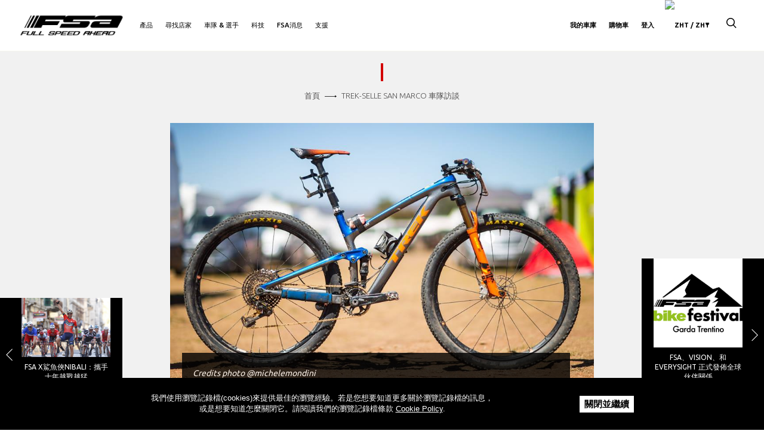

--- FILE ---
content_type: text/html; charset=utf-8
request_url: https://www.fullspeedahead.com/zht/fsa-world/trek-selle-san-marco-%E8%BB%8A%E9%9A%8A%E8%A8%AA%E8%AB%87
body_size: 25776
content:
<!DOCTYPE html>
<html lang="zh-hant" dir="ltr" prefix="og: http://ogp.me/ns# content: http://purl.org/rss/1.0/modules/content/ dc: http://purl.org/dc/terms/ foaf: http://xmlns.com/foaf/0.1/ rdfs: http://www.w3.org/2000/01/rdf-schema# sioc: http://rdfs.org/sioc/ns# sioct: http://rdfs.org/sioc/types# skos: http://www.w3.org/2004/02/skos/core# xsd: http://www.w3.org/2001/XMLSchema#">
<head>
  <link rel="profile" href="http://www.w3.org/1999/xhtml/vocab" />
  <meta charset="utf-8">
  <meta http-equiv="Content-Type" content="text/html; charset=utf-8" />
  <meta http-equiv="X-UA-Compatible" content="IE=edge">
  <meta name="viewport" content="width=device-width, user-scalable=no, initial-scale=1">

<!-- Google Tag Manager -->
<script>(function(w,d,s,l,i){w[l]=w[l]||[];w[l].push({'gtm.start':
new Date().getTime(),event:'gtm.js'});var f=d.getElementsByTagName(s)[0],
j=d.createElement(s),dl=l!='dataLayer'?'&l='+l:'';j.async=true;j.src=
'https://www.googletagmanager.com/gtm.js?id='+i+dl;f.parentNode.insertBefore(j,f);
})(window,document,'script','dataLayer','GTM-PD797XH');</script>
<!-- <script>(function(w,d,s,l,i){w[l]=w[l]||[];w[l].push({'gtm.start':
new Date().getTime(),event:'gtm.js'});var f=d.getElementsByTagName(s)[0],
j=d.createElement(s),dl=l!='dataLayer'?'&l='+l:'';j.async=true;j.src=
'https://www.googletagmanager.com/gtm.js?id='+i+dl;f.parentNode.insertBefore(j,f);
})(window,document,'script','dataLayer','GTM-W36JM72');</script>-->
<!-- End Google Tag Manager -->

  <!--[if IE]><![endif]-->
<meta http-equiv="Content-Type" content="text/html; charset=utf-8" />
<meta name="description" content="Fabian Rabensteiner和Michele Casagrande帶著高漲的情緒、腳踩著FSA零組件，風風火火的在海角史詩(Absa Cape Epic)登山車馬拉松賽大獲全勝。 我們這次也特別專訪了Trek-Selle車隊的隊經理Marco Trentin，聊聊這場激勵人心的勝利。 FSA: 睽違二年，Trek-Selle車隊再次於海角史詩Cape Epic旗開得勝。請問這場勝利是之前就已預測到的嗎？ 隊經理Marco: 這場胜利是不可預測的。 Cape Epic的車手水平一年比一年高，所以這對我們而言是個很大的驚喜、且令人難忘的一天“。 FSA: 海角史詩Cape Epic的氛圍與特殊性俱足，可否請您與我們分享參加此活動的美好經歷? 隊經理Marco: “Cape" />
<meta name="keywords" content="FSA , FULL SPEED HEAD, FULL SPEED HEAD COMPONENTS, FULL SPEED HEAD BIKE COMPONENTS" />
<link rel="image_src" href="https://www.fullspeedahead.com/sites/default/files/29513258_196595217609261_2357365408831293524_n.jpg" />
<link rel="canonical" href="https://www.fullspeedahead.com/zht/fsa-world/trek-selle-san-marco-%E8%BB%8A%E9%9A%8A%E8%A8%AA%E8%AB%87" />
<meta property="og:type" content="article" />
<meta property="og:title" content="TREK-SELLE SAN MARCO 車隊訪談" />
<meta property="og:description" content="Fabian Rabensteiner和Michele Casagrande帶著高漲的情緒、腳踩著FSA零組件，風風火火的在海角史詩(Absa Cape Epic)登山車馬拉松賽大獲全勝。 我們這次也特別專訪了Trek-Selle車隊的隊經理Marco Trentin，聊聊這場激勵人心的勝利。 FSA: 睽違二年，Trek-Selle車隊再次於海角史詩Cape Epic旗開得勝。請問這場勝利是之前就已預測到的嗎？ 隊經理Marco: 這場胜利是不可預測的。 Cape Epic的車手水平一年比一年高，所以這對我們而言是個很大的驚喜、且令人難忘的一天“。 FSA: 海角史詩Cape Epic的氛圍與特殊性俱足，可否請您與我們分享參加此活動的美好經歷? 隊經理Marco: “Cape Epic非常獨特，有著在登山車界也相當罕見的完美組織和媒體報導，這是一個從頭到尾的美妙體驗。“ 8個單站，超過650公里和25個小時在自行車上，因此零組件的維修保養至關重要。但你們是如何組織好此一重要工作？ Marco: “在這種規格的賽事，維修保養是最基本的。因此我們特別設置了2名車隊技師來服務4名選手，1個負責輪組養護，另1個負責自行車養護。每站結束後定期進行維修保養“。" />
<meta property="og:updated_time" content="2018-05-02T15:21:54+02:00" />
<meta property="og:image" content="https://www.fullspeedahead.com/sites/default/files/29513258_196595217609261_2357365408831293524_n.jpg" />
<meta name="twitter:title" content="TREK-SELLE SAN MARCO 車隊訪談" />
<meta name="twitter:description" content="Fabian Rabensteiner和Michele Casagrande帶著高漲的情緒、腳踩著FSA零組件，風風火火的在海角史詩(Absa Cape Epic)登山車馬拉松賽大獲全勝。 我們這次也特別專訪了Trek-Selle車隊的隊經理Marco Trentin，聊聊這場激勵人心的勝利。 FSA: 睽違二年，Trek-Selle車隊再次於海角史詩Cape" />
<meta property="article:published_time" content="2018-05-02T15:21:54+02:00" />
<meta property="article:modified_time" content="2018-05-02T15:21:54+02:00" />
<link rel="alternate" hreflang="x-default" href="https://www.fullspeedahead.com/en/fsa-world/chat-%E2%80%A6team-trek-selle-san-marco" />
<link rel="alternate" hreflang="zh-hans" href="https://www.fullspeedahead.com/zhs/fsa-world/trek-selle-san-marco-%E8%BD%A6%E9%98%9F%E8%AE%BF%E8%B0%88" />
<link rel="alternate" hreflang="zh-hant" href="https://www.fullspeedahead.com/zht/fsa-world/trek-selle-san-marco-%E8%BB%8A%E9%9A%8A%E8%A8%AA%E8%AB%87" />
<link rel="shortcut icon" href="https://www.fullspeedahead.com/sites/all/themes/bootstrap_fsa/assets/images/favicon/favicon.ico" type="image/vnd.microsoft.icon" />

  <link rel="apple-touch-icon" sizes="57x57" href="/sites/all/themes/bootstrap_fsa/assets/images/favicon/apple-icon-57x57.png">
  <link rel="apple-touch-icon" sizes="60x60" href="/sites/all/themes/bootstrap_fsa/assets/images/favicon/apple-icon-60x60.png">
  <link rel="apple-touch-icon" sizes="72x72" href="/sites/all/themes/bootstrap_fsa/assets/images/favicon/apple-icon-72x72.png">
  <link rel="apple-touch-icon" sizes="76x76" href="/sites/all/themes/bootstrap_fsa/assets/images/favicon/apple-icon-76x76.png">
  <link rel="apple-touch-icon" sizes="114x114" href="/sites/all/themes/bootstrap_fsa/assets/images/favicon/apple-icon-114x114.png">
  <link rel="apple-touch-icon" sizes="120x120" href="/sites/all/themes/bootstrap_fsa/assets/images/favicon/apple-icon-120x120.png">
  <link rel="apple-touch-icon" sizes="144x144" href="/sites/all/themes/bootstrap_fsa/assets/images/favicon/apple-icon-144x144.png">
  <link rel="apple-touch-icon" sizes="152x152" href="/sites/all/themes/bootstrap_fsa/assets/images/favicon/apple-icon-152x152.png">
  <link rel="apple-touch-icon" sizes="180x180" href="/sites/all/themes/bootstrap_fsa/assets/images/favicon/apple-icon-180x180.png">
  <link rel="icon" type="image/png" sizes="192x192"  href="/sites/all/themes/bootstrap_fsa/assets/images/favicon/android-icon-192x192.png">
  <link rel="icon" type="image/png" sizes="32x32" href="/sites/all/themes/bootstrap_fsa/assets/images/favicon/favicon-32x32.png">
  <link rel="icon" type="image/png" sizes="96x96" href="/sites/all/themes/bootstrap_fsa/assets/images/favicon/favicon-96x96.png">
  <link rel="icon" type="image/png" sizes="16x16" href="/sites/all/themes/bootstrap_fsa/assets/images/favicon/favicon-16x16.png">
  <link rel="manifest" href="/sites/all/themes/bootstrap_fsa/assets/images/favicon/manifest.json">
  <meta name="msapplication-TileColor" content="#ffffff">
  <meta name="msapplication-TileImage" content="/sites/all/themes/bootstrap_fsa/assets/images/favicon/ms-icon-144x144.png">
  <meta name="theme-color" content="#ffffff">

  <title>TREK-SELLE SAN MARCO 車隊訪談 | Full Speed Ahead</title>
  <link type="text/css" rel="stylesheet" href="//fonts.googleapis.com/css?family=Oswald&amp;display=swap" media="all" />
<link type="text/css" rel="stylesheet" href="//fonts.googleapis.com/css?family=Ubuntu:300,400,500,700&amp;subset=latin-ext&amp;display=swap" media="all" />
<link type="text/css" rel="stylesheet" href="https://www.fullspeedahead.com/sites/default/files/advagg_css/css__JOuYpO6K1WTeh-281h1xtEgS6sFHeutnruDJtYAI_CU__dqh8oJwCAEtI8YtpZ647X-y6_Hg9Lfvu0F0UDlISlMk__rmxDGs986hkxVOCVeBs_pxKcd5MoGiE81pvNP9fkziM.css" media="all" />
  <!-- HTML5 element support for IE6-8 -->
  <!--[if lt IE 9]>
    <script src="//html5shiv.googlecode.com/svn/trunk/html5.js"></script>
  <![endif]-->
  <script type="text/javascript" src="https://www.fullspeedahead.com/sites/all/themes/bootstrap_fsa/build/js/vendor/jquery/jquery.js?t6e4av"></script>
<script type="text/javascript" src="https://www.fullspeedahead.com/sites/all/modules/contrib/jquery_update/replace/jquery/1.10/jquery.min.js?v=1.10.2"></script>
<script type="text/javascript" src="https://www.fullspeedahead.com/misc/jquery-extend-3.4.0.js?v=1.10.2"></script>
<script type="text/javascript" src="https://www.fullspeedahead.com/misc/jquery-html-prefilter-3.5.0-backport.js?v=1.10.2"></script>
<script type="text/javascript" src="https://www.fullspeedahead.com/misc/jquery.once.js?v=1.2"></script>
<script type="text/javascript" src="https://www.fullspeedahead.com/misc/drupal.js?t6e4av"></script>
<script type="text/javascript" src="https://www.fullspeedahead.com/sites/all/modules/contrib/jquery_update/replace/ui/external/jquery.cookie.js?v=67fb34f6a866c40d0570"></script>
<script type="text/javascript" src="https://www.fullspeedahead.com/misc/form-single-submit.js?v=7.102"></script>
<script type="text/javascript" src="https://www.fullspeedahead.com/sites/all/modules/contrib/spamspan/spamspan.js?t6e4av"></script>
<script type="text/javascript" src="https://www.fullspeedahead.com/sites/default/files/languages/zh-hant_rv0E53uQUNea3l220BFEsBRy8A9STOWXNVv9acuTvNQ.js?t6e4av"></script>
<script type="text/javascript" src="https://www.fullspeedahead.com/sites/all/modules/contrib/authcache/authcache.js?t6e4av"></script>
<script type="text/javascript" src="https://www.fullspeedahead.com/sites/all/modules/custom/utility/utility.js?t6e4av"></script>
<script type="text/javascript" src="https://www.fullspeedahead.com/sites/all/modules/contrib/authcache/modules/authcache_debug/authcache_debug.js?t6e4av"></script>
<script type="text/javascript" src="https://www.fullspeedahead.com/sites/all/modules/contrib/google_analytics/googleanalytics.js?t6e4av"></script>
<script type="text/javascript">
<!--//--><![CDATA[//><!--
(function(i,s,o,g,r,a,m){i["GoogleAnalyticsObject"]=r;i[r]=i[r]||function(){(i[r].q=i[r].q||[]).push(arguments)},i[r].l=1*new Date();a=s.createElement(o),m=s.getElementsByTagName(o)[0];a.async=1;a.src=g;m.parentNode.insertBefore(a,m)})(window,document,"script","https://www.google-analytics.com/analytics.js","ga");ga("create", "UA-81365724-2", {"cookieDomain":"auto"});ga("set", "anonymizeIp", true);ga("set", "page", location.pathname + location.search + location.hash);ga("send", "pageview");
//--><!]]>
</script>
<script type="text/javascript" src="https://www.fullspeedahead.com/sites/all/modules/contrib/authcache/modules/authcache_menu/authcache_menu.js?t6e4av"></script>
<script type="text/javascript" src="https://www.fullspeedahead.com/sites/all/modules/contrib/improved_multi_select/improved_multi_select.js?t6e4av"></script>
<script type="text/javascript" src="https://www.fullspeedahead.com/sites/all/themes/bootstrap_fsa/build/js/picturefill.min.js?t6e4av"></script>
<script type="text/javascript" src="https://www.fullspeedahead.com/sites/all/themes/bootstrap_fsa/build/js/lazyload/lazysizes.min.js?t6e4av"></script>
<script type="text/javascript" src="https://www.fullspeedahead.com/sites/all/themes/bootstrap_fsa/build/js/lazyload/ls.unveilhooks.min.js?t6e4av"></script>
<script type="text/javascript" src="https://www.fullspeedahead.com/sites/all/themes/bootstrap_fsa/build/js/bower.min.js?t6e4av"></script>
<script type="text/javascript" src="https://www.fullspeedahead.com/sites/all/themes/bootstrap_fsa/build/js/jquery.resmenu.min.js?t6e4av"></script>
<script type="text/javascript" src="https://www.fullspeedahead.com/sites/all/themes/bootstrap_fsa/build/js/markerclusterer.js?t6e4av"></script>
<script type="text/javascript" src="https://www.fullspeedahead.com/sites/all/themes/bootstrap_fsa/build/js/pgwslider.min.js?t6e4av"></script>
<script type="text/javascript" src="https://www.fullspeedahead.com/sites/all/themes/bootstrap_fsa/build/js/jplist.core.min.js?t6e4av"></script>
<script type="text/javascript" src="https://www.fullspeedahead.com/sites/all/themes/bootstrap_fsa/build/js/jplist.pagination-bundle.min.js?t6e4av"></script>
<script type="text/javascript" src="https://www.fullspeedahead.com/sites/all/themes/bootstrap_fsa/build/js/jquery.validate.min.js?t6e4av"></script>
<script type="text/javascript" src="https://www.fullspeedahead.com/sites/all/themes/bootstrap_fsa/build/js/js.cookie.js?t6e4av"></script>
<script type="text/javascript" src="https://www.fullspeedahead.com/sites/all/themes/bootstrap_fsa/build/js/main.js?t6e4av"></script>
<script type="text/javascript" src="https://www.fullspeedahead.com/sites/all/themes/bootstrap_fsa/build/js/menu.js?t6e4av"></script>
<script type="text/javascript">
<!--//--><![CDATA[//><!--
jQuery.extend(Drupal.settings, {"basePath":"\/","pathPrefix":"zht\/","setHasJsCookie":0,"ajaxPageState":{"theme":"bootstrap_fsa","theme_token":"1vFW_hCBRBnxqgIXwBl8G8eEsVoSlQ0_a7IMC5Mx0No","css":{"\/\/fonts.googleapis.com\/css?family=Oswald\u0026display=swap":1,"\/\/fonts.googleapis.com\/css?family=Ubuntu:300,400,500,700\u0026subset=latin-ext\u0026display=swap":1,"modules\/system\/system.base.css":1,"sites\/all\/modules\/contrib\/simplenews\/simplenews.css":1,"sites\/all\/modules\/contrib\/domain\/domain_nav\/domain_nav.css":1,"modules\/field\/theme\/field.css":1,"sites\/all\/modules\/contrib\/menu_attach_block\/menu_attach_block.css":1,"modules\/node\/node.css":1,"sites\/all\/modules\/contrib\/views\/css\/views.css":1,"sites\/all\/modules\/contrib\/ctools\/css\/ctools.css":1,"sites\/all\/modules\/custom\/utility\/utility.admin.css":1,"sites\/all\/modules\/contrib\/authcache\/modules\/authcache_debug\/authcache_debug.css":1,"sites\/all\/modules\/contrib\/improved_multi_select\/improved_multi_select.css":1,"modules\/locale\/locale.css":1,"sites\/all\/themes\/bootstrap_fsa\/build\/css\/bower.css":1,"sites\/all\/themes\/bootstrap_fsa\/build\/css\/font-awesome.min.css":1,"sites\/all\/themes\/bootstrap_fsa\/build\/css\/menu.css":1,"sites\/all\/themes\/bootstrap_fsa\/build\/css\/fsa.css":1,"sites\/all\/themes\/bootstrap_fsa\/build\/css\/pgwslider.min.css":1},"js":{"sites\/all\/modules\/contrib\/jquery_update\/replace\/jquery\/1.10\/jquery.min.js":1,"misc\/jquery-extend-3.4.0.js":1,"misc\/jquery-html-prefilter-3.5.0-backport.js":1,"misc\/jquery.once.js":1,"misc\/drupal.js":1,"sites\/all\/modules\/contrib\/jquery_update\/replace\/ui\/external\/jquery.cookie.js":1,"misc\/form-single-submit.js":1,"sites\/all\/modules\/contrib\/spamspan\/spamspan.js":1,"public:\/\/languages\/zh-hant_rv0E53uQUNea3l220BFEsBRy8A9STOWXNVv9acuTvNQ.js":1,"sites\/all\/modules\/contrib\/authcache\/authcache.js":1,"sites\/all\/modules\/custom\/utility\/utility.js":1,"sites\/all\/modules\/contrib\/authcache\/modules\/authcache_debug\/authcache_debug.js":1,"sites\/all\/modules\/contrib\/google_analytics\/googleanalytics.js":1,"sites\/all\/modules\/contrib\/authcache\/modules\/authcache_menu\/authcache_menu.js":1,"sites\/all\/modules\/contrib\/improved_multi_select\/improved_multi_select.js":1,"sites\/all\/themes\/bootstrap_fsa\/build\/js\/picturefill.min.js":1,"sites\/all\/themes\/bootstrap_fsa\/build\/js\/lazyload\/lazysizes.min.js":1,"sites\/all\/themes\/bootstrap_fsa\/build\/js\/lazyload\/ls.unveilhooks.min.js":1,"sites\/all\/themes\/bootstrap_fsa\/build\/js\/bower.min.js":1,"sites\/all\/themes\/bootstrap_fsa\/build\/js\/jquery.resmenu.min.js":1,"sites\/all\/themes\/bootstrap_fsa\/build\/js\/markerclusterer.js":1,"sites\/all\/themes\/bootstrap_fsa\/build\/js\/pgwslider.min.js":1,"sites\/all\/themes\/bootstrap_fsa\/build\/js\/jplist.core.min.js":1,"sites\/all\/themes\/bootstrap_fsa\/build\/js\/jplist.pagination-bundle.min.js":1,"sites\/all\/themes\/bootstrap_fsa\/build\/js\/jquery.validate.min.js":1,"sites\/all\/themes\/bootstrap_fsa\/build\/js\/js.cookie.js":1,"sites\/all\/themes\/bootstrap_fsa\/build\/js\/main.js":1,"sites\/all\/themes\/bootstrap_fsa\/build\/js\/menu.js":1,"sites\/all\/themes\/bootstrap_fsa\/build\/js\/vendor\/jquery\/jquery.js":1}},"authcache":{"q":"node\/2617","cp":{"path":"\/","domain":".fullspeedahead.com","secure":true},"cl":23.148148148148},"urlIsAjaxTrusted":{"\/zht\/newsletter-subscription-success":true,"\/zht\/fsa-world\/trek-selle-san-marco-%E8%BB%8A%E9%9A%8A%E8%A8%AA%E8%AB%87":true},"authcacheDebug":{"url":"\/zht\/authcache-debug\/ajax\/req-udwhaIau-atv8-_x_yq652ArWT63VKExZYRaH4zSejg","all":false},"googleanalytics":{"trackOutbound":1,"trackMailto":1,"trackDownload":1,"trackDownloadExtensions":"7z|aac|arc|arj|asf|asx|avi|bin|csv|doc(x|m)?|dot(x|m)?|exe|flv|gif|gz|gzip|hqx|jar|jpe?g|js|mp(2|3|4|e?g)|mov(ie)?|msi|msp|pdf|phps|png|ppt(x|m)?|pot(x|m)?|pps(x|m)?|ppam|sld(x|m)?|thmx|qtm?|ra(m|r)?|sea|sit|tar|tgz|torrent|txt|wav|wma|wmv|wpd|xls(x|m|b)?|xlt(x|m)|xlam|xml|z|zip","trackUrlFragments":1},"improved_multi_select":{"selectors":["select[multiple]"]},"better_exposed_filters":{"views":{"highlight":{"displays":{"block_1":{"filters":[]},"block":{"filters":[]}}},"fsa_news":{"displays":{"block":{"filters":[]}}}}},"attachedVars":{"googleMapsApiKey":"AIzaSyCiZBJsPbEXWrD6jIiPHl9GA79Zdr1Ipws","basePathStoreLocator":"\/zht\/find-store","themePath":"bootstrap_fsa\/build"},"bootstrap":{"anchorsFix":"0","anchorsSmoothScrolling":"0","formHasError":1,"popoverEnabled":"1","popoverOptions":{"animation":1,"html":0,"placement":"right","selector":"","trigger":"click","triggerAutoclose":1,"title":"","content":"","delay":0,"container":"body"},"tooltipEnabled":"1","tooltipOptions":{"animation":1,"html":0,"placement":"auto left","selector":"","trigger":"hover focus","delay":0,"container":"body"}}});
//--><!]]>
</script>
    <script type="text/javascript" src="//platform-api.sharethis.com/js/sharethis.js#property=58cbfc2595f33800120e5b48&product=inline-share-buttons"></script>

  <!-- Magento scan -->
  <!--2c54d99d145f550e12736b6784ffbe2e-->
  <!-- End Magento scan -->

  <!-- Facebook Pixel Code -->
  <script>
    !function(f,b,e,v,n,t,s)
    {if(f.fbq)return;n=f.fbq=function(){n.callMethod?
      n.callMethod.apply(n,arguments):n.queue.push(arguments)};
      if(!f._fbq)f._fbq=n;n.push=n;n.loaded=!0;n.version='2.0';
      n.queue=[];t=b.createElement(e);t.async=!0;
      t.src=v;s=b.getElementsByTagName(e)[0];
      s.parentNode.insertBefore(t,s)}(window, document,'script',
      'https://connect.facebook.net/en_US/fbevents.js');
    fbq('init', '209705936492171');
    fbq('track', 'PageView');
  </script>
  <noscript><img height="1" width="1" style="display:none" src="https://www.facebook.com/tr?id=209705936492171&ev=PageView&noscript=1" /></noscript>
  <!-- End Facebook Pixel Code -->

<script>(window.BOOMR_mq=window.BOOMR_mq||[]).push(["addVar",{"rua.upush":"false","rua.cpush":"false","rua.upre":"false","rua.cpre":"false","rua.uprl":"false","rua.cprl":"false","rua.cprf":"false","rua.trans":"","rua.cook":"false","rua.ims":"false","rua.ufprl":"false","rua.cfprl":"false","rua.isuxp":"false","rua.texp":"norulematch","rua.ceh":"false","rua.ueh":"false","rua.ieh.st":"0"}]);</script>
                              <script>!function(e){var n="https://s.go-mpulse.net/boomerang/";if("False"=="True")e.BOOMR_config=e.BOOMR_config||{},e.BOOMR_config.PageParams=e.BOOMR_config.PageParams||{},e.BOOMR_config.PageParams.pci=!0,n="https://s2.go-mpulse.net/boomerang/";if(window.BOOMR_API_key="4WG62-HH6LW-2REEU-V6WKV-6QXUG",function(){function e(){if(!o){var e=document.createElement("script");e.id="boomr-scr-as",e.src=window.BOOMR.url,e.async=!0,i.parentNode.appendChild(e),o=!0}}function t(e){o=!0;var n,t,a,r,d=document,O=window;if(window.BOOMR.snippetMethod=e?"if":"i",t=function(e,n){var t=d.createElement("script");t.id=n||"boomr-if-as",t.src=window.BOOMR.url,BOOMR_lstart=(new Date).getTime(),e=e||d.body,e.appendChild(t)},!window.addEventListener&&window.attachEvent&&navigator.userAgent.match(/MSIE [67]\./))return window.BOOMR.snippetMethod="s",void t(i.parentNode,"boomr-async");a=document.createElement("IFRAME"),a.src="about:blank",a.title="",a.role="presentation",a.loading="eager",r=(a.frameElement||a).style,r.width=0,r.height=0,r.border=0,r.display="none",i.parentNode.appendChild(a);try{O=a.contentWindow,d=O.document.open()}catch(_){n=document.domain,a.src="javascript:var d=document.open();d.domain='"+n+"';void(0);",O=a.contentWindow,d=O.document.open()}if(n)d._boomrl=function(){this.domain=n,t()},d.write("<bo"+"dy onload='document._boomrl();'>");else if(O._boomrl=function(){t()},O.addEventListener)O.addEventListener("load",O._boomrl,!1);else if(O.attachEvent)O.attachEvent("onload",O._boomrl);d.close()}function a(e){window.BOOMR_onload=e&&e.timeStamp||(new Date).getTime()}if(!window.BOOMR||!window.BOOMR.version&&!window.BOOMR.snippetExecuted){window.BOOMR=window.BOOMR||{},window.BOOMR.snippetStart=(new Date).getTime(),window.BOOMR.snippetExecuted=!0,window.BOOMR.snippetVersion=12,window.BOOMR.url=n+"4WG62-HH6LW-2REEU-V6WKV-6QXUG";var i=document.currentScript||document.getElementsByTagName("script")[0],o=!1,r=document.createElement("link");if(r.relList&&"function"==typeof r.relList.supports&&r.relList.supports("preload")&&"as"in r)window.BOOMR.snippetMethod="p",r.href=window.BOOMR.url,r.rel="preload",r.as="script",r.addEventListener("load",e),r.addEventListener("error",function(){t(!0)}),setTimeout(function(){if(!o)t(!0)},3e3),BOOMR_lstart=(new Date).getTime(),i.parentNode.appendChild(r);else t(!1);if(window.addEventListener)window.addEventListener("load",a,!1);else if(window.attachEvent)window.attachEvent("onload",a)}}(),"".length>0)if(e&&"performance"in e&&e.performance&&"function"==typeof e.performance.setResourceTimingBufferSize)e.performance.setResourceTimingBufferSize();!function(){if(BOOMR=e.BOOMR||{},BOOMR.plugins=BOOMR.plugins||{},!BOOMR.plugins.AK){var n=""=="true"?1:0,t="",a="clqlivax24f6y2ltdkda-f-62133c16c-clientnsv4-s.akamaihd.net",i="false"=="true"?2:1,o={"ak.v":"39","ak.cp":"1157215","ak.ai":parseInt("689006",10),"ak.ol":"0","ak.cr":9,"ak.ipv":4,"ak.proto":"h2","ak.rid":"283749dd","ak.r":48121,"ak.a2":n,"ak.m":"b","ak.n":"essl","ak.bpcip":"18.224.180.0","ak.cport":59842,"ak.gh":"23.62.38.236","ak.quicv":"","ak.tlsv":"tls1.3","ak.0rtt":"","ak.0rtt.ed":"","ak.csrc":"-","ak.acc":"","ak.t":"1769151110","ak.ak":"hOBiQwZUYzCg5VSAfCLimQ==[base64]/hzAw/[base64]","ak.pv":"36","ak.dpoabenc":"","ak.tf":i};if(""!==t)o["ak.ruds"]=t;var r={i:!1,av:function(n){var t="http.initiator";if(n&&(!n[t]||"spa_hard"===n[t]))o["ak.feo"]=void 0!==e.aFeoApplied?1:0,BOOMR.addVar(o)},rv:function(){var e=["ak.bpcip","ak.cport","ak.cr","ak.csrc","ak.gh","ak.ipv","ak.m","ak.n","ak.ol","ak.proto","ak.quicv","ak.tlsv","ak.0rtt","ak.0rtt.ed","ak.r","ak.acc","ak.t","ak.tf"];BOOMR.removeVar(e)}};BOOMR.plugins.AK={akVars:o,akDNSPreFetchDomain:a,init:function(){if(!r.i){var e=BOOMR.subscribe;e("before_beacon",r.av,null,null),e("onbeacon",r.rv,null,null),r.i=!0}return this},is_complete:function(){return!0}}}}()}(window);</script></head>
<body id="app" class="html not-front not-logged-in no-sidebars page-node page-node- page-node-2617 node-type-fsa-news domain-local-fullspeedahead-com i18n-zh-hant">
<!-- Google Tag Manager (noscript) -->
<noscript><iframe src="https://www.googletagmanager.com/ns.html?id=GTM-PD797XH" height="0" width="0" style="display:none;visibility:hidden"></iframe></noscript>
<!-- <noscript><iframe src="https://www.googletagmanager.com/ns.html?id=GTM-W36JM72" height="0" width="0" style="display:none;visibility:hidden"></iframe></noscript> -->
<!-- End Google Tag Manager (noscript) -->

    <div class="app-wrap">

  <header id="header">
  <div id="loader-overlay">
    <div class="spinner-border" role="status">
      <span class="sr-only">Loading...</span>
    </div>
  </div>
  <div class="change-country-modal">
    <div class="container-fluid">
      <div class="close"><i class="adt icon-close"></i></div>
      <div class="container">
        <div class="row">
          <img src="/sites/all/themes/bootstrap_fsa/assets/images/fsa_logo-black.png" alt="Full Speed Ahead" class="brand img-responsive">
        </div>
        <div class="row">
          <h2>Choose your country</h2>
        </div>

        <div class="row navbar">
          <ul class="menu nav navbar-nav">
          <li><a data-continent="africa">Africa</a></li><li><a data-continent="antarctica">Antarctica</a></li><li><a data-continent="asia">Asia</a></li><li><a data-continent="europe">Europe</a></li><li><a data-continent="north-america">North America</a></li><li><a data-continent="oceania">Oceania</a></li><li><a data-continent="south-america">South America</a></li>          </ul>
          <div class="continent-mobile-container">
            <select class="continent-mobile">
              <option value="africa">Africa</option><option value="antarctica">Antarctica</option><option value="asia">Asia</option><option value="europe">Europe</option><option value="north-america">North America</option><option value="oceania">Oceania</option><option value="south-america">South America</option>            </select>
          </div>
        </div>
      </div>
      <div class="continents">
        <div class="container">
                  <div class="continent africa">
            <h3>Africa</h3>
            <div class="countries">
                                                                            <div class="col-md-4">
                                
                <a data-lang="CF" data-shop="1" ><img id="flag-CF" title="中非共和國" src="https://shop.fullspeedahead.com/skin/frontend/boilerplate/default/images/flags/cf.png" />中非共和國</a>
                                                              
                <a data-lang="TD" data-shop="1" ><img id="flag-TD" title="乍得" src="https://shop.fullspeedahead.com/skin/frontend/boilerplate/default/images/flags/td.png" />乍得</a>
                                                              
                <a data-lang="CV" data-shop="1" ><img id="flag-CV" title="佛得角" src="https://shop.fullspeedahead.com/skin/frontend/boilerplate/default/images/flags/cv.png" />佛得角</a>
                                                              
                <a data-lang="LY" data-shop="1" ><img id="flag-LY" title="利比亞" src="https://shop.fullspeedahead.com/skin/frontend/boilerplate/default/images/flags/ly.png" />利比亞</a>
                                                              
                <a data-lang="LR" data-shop="1" ><img id="flag-LR" title="利比里亞" src="https://shop.fullspeedahead.com/skin/frontend/boilerplate/default/images/flags/lr.png" />利比里亞</a>
                                                              
                <a data-lang="CG" data-shop="1" ><img id="flag-CG" title="剛果 - 布拉薩" src="https://shop.fullspeedahead.com/skin/frontend/boilerplate/default/images/flags/cg.png" />剛果 - 布拉薩</a>
                                                              
                <a data-lang="CD" data-shop="1" ><img id="flag-CD" title="剛果 - 金夏沙" src="https://shop.fullspeedahead.com/skin/frontend/boilerplate/default/images/flags/cd.png" />剛果 - 金夏沙</a>
                                                              
                <a data-lang="GA" data-shop="1" ><img id="flag-GA" title="加蓬" src="https://shop.fullspeedahead.com/skin/frontend/boilerplate/default/images/flags/ga.png" />加蓬</a>
                                                              
                <a data-lang="ZA" data-shop="1" ><img id="flag-ZA" title="南非" src="https://shop.fullspeedahead.com/skin/frontend/boilerplate/default/images/flags/za.png" />南非</a>
                                                              
                <a data-lang="BW" data-shop="1" ><img id="flag-BW" title="博茨瓦納" src="https://shop.fullspeedahead.com/skin/frontend/boilerplate/default/images/flags/bw.png" />博茨瓦納</a>
                                                              
                <a data-lang="ER" data-shop="1" ><img id="flag-ER" title="厄立特里亞" src="https://shop.fullspeedahead.com/skin/frontend/boilerplate/default/images/flags/er.png" />厄立特里亞</a>
                                                              
                <a data-lang="DJ" data-shop="1" ><img id="flag-DJ" title="吉布地" src="https://shop.fullspeedahead.com/skin/frontend/boilerplate/default/images/flags/dj.png" />吉布地</a>
                                                              
                <a data-lang="CM" data-shop="1" ><img id="flag-CM" title="喀麥隆" src="https://shop.fullspeedahead.com/skin/frontend/boilerplate/default/images/flags/cm.png" />喀麥隆</a>
                                                              
                <a data-lang="TZ" data-shop="1" ><img id="flag-TZ" title="坦桑尼亞" src="https://shop.fullspeedahead.com/skin/frontend/boilerplate/default/images/flags/tz.png" />坦桑尼亞</a>
                                                              
                <a data-lang="EG" data-shop="1" ><img id="flag-EG" title="埃及" src="https://shop.fullspeedahead.com/skin/frontend/boilerplate/default/images/flags/eg.png" />埃及</a>
                                                              
                <a data-lang="ET" data-shop="1" ><img id="flag-ET" title="埃塞俄比亞" src="https://shop.fullspeedahead.com/skin/frontend/boilerplate/default/images/flags/et.png" />埃塞俄比亞</a>
                                                              
                <a data-lang="SN" data-shop="1" ><img id="flag-SN" title="塞內加爾" src="https://shop.fullspeedahead.com/skin/frontend/boilerplate/default/images/flags/sn.png" />塞內加爾</a>
                                                              
                <a data-lang="SL" data-shop="1" ><img id="flag-SL" title="塞拉利昂" src="https://shop.fullspeedahead.com/skin/frontend/boilerplate/default/images/flags/sl.png" />塞拉利昂</a>
                                                              
                <a data-lang="SC" data-shop="1" ><img id="flag-SC" title="塞舌爾" src="https://shop.fullspeedahead.com/skin/frontend/boilerplate/default/images/flags/sc.png" />塞舌爾</a>
                                                                                </div><div class="col-md-4">
                
                <a data-lang="TG" data-shop="1" ><img id="flag-TG" title="多哥共和國" src="https://shop.fullspeedahead.com/skin/frontend/boilerplate/default/images/flags/tg.png" />多哥共和國</a>
                                                              
                <a data-lang="AO" data-shop="1" ><img id="flag-AO" title="安哥拉" src="https://shop.fullspeedahead.com/skin/frontend/boilerplate/default/images/flags/ao.png" />安哥拉</a>
                                                              
                <a data-lang="NG" data-shop="1" ><img id="flag-NG" title="尼日利亞" src="https://shop.fullspeedahead.com/skin/frontend/boilerplate/default/images/flags/ng.png" />尼日利亞</a>
                                                              
                <a data-lang="NE" data-shop="1" ><img id="flag-NE" title="尼日爾" src="https://shop.fullspeedahead.com/skin/frontend/boilerplate/default/images/flags/ne.png" />尼日爾</a>
                                                              
                <a data-lang="GM" data-shop="1" ><img id="flag-GM" title="岡比亞" src="https://shop.fullspeedahead.com/skin/frontend/boilerplate/default/images/flags/gm.png" />岡比亞</a>
                                                              
                <a data-lang="BF" data-shop="1" ><img id="flag-BF" title="布吉納法索" src="https://shop.fullspeedahead.com/skin/frontend/boilerplate/default/images/flags/bf.png" />布吉納法索</a>
                                                              
                <a data-lang="GN" data-shop="1" ><img id="flag-GN" title="幾內亞" src="https://shop.fullspeedahead.com/skin/frontend/boilerplate/default/images/flags/gn.png" />幾內亞</a>
                                                              
                <a data-lang="GW" data-shop="1" ><img id="flag-GW" title="幾內亞比紹" src="https://shop.fullspeedahead.com/skin/frontend/boilerplate/default/images/flags/gw.png" />幾內亞比紹</a>
                                                              
                <a data-lang="MA" data-shop="1" ><img id="flag-MA" title="摩洛哥" src="https://shop.fullspeedahead.com/skin/frontend/boilerplate/default/images/flags/ma.png" />摩洛哥</a>
                                                              
                <a data-lang="SZ" data-shop="1" ><img id="flag-SZ" title="斯威士蘭" src="https://shop.fullspeedahead.com/skin/frontend/boilerplate/default/images/flags/sz.png" />斯威士蘭</a>
                                                              
                <a data-lang="MR" data-shop="1" ><img id="flag-MR" title="毛里塔尼亞" src="https://shop.fullspeedahead.com/skin/frontend/boilerplate/default/images/flags/mr.png" />毛里塔尼亞</a>
                                                              
                <a data-lang="MU" data-shop="1" ><img id="flag-MU" title="毛里裘斯" src="https://shop.fullspeedahead.com/skin/frontend/boilerplate/default/images/flags/mu.png" />毛里裘斯</a>
                                                              
                <a data-lang="UG" data-shop="1" ><img id="flag-UG" title="烏干達" src="https://shop.fullspeedahead.com/skin/frontend/boilerplate/default/images/flags/ug.png" />烏干達</a>
                                                              
                <a data-lang="RE" data-shop="1" ><img id="flag-RE" title="留尼旺" src="https://shop.fullspeedahead.com/skin/frontend/boilerplate/default/images/flags/re.png" />留尼旺</a>
                                                              
                <a data-lang="RW" data-shop="1" ><img id="flag-RW" title="盧旺達" src="https://shop.fullspeedahead.com/skin/frontend/boilerplate/default/images/flags/rw.png" />盧旺達</a>
                                                              
                <a data-lang="KM" data-shop="1" ><img id="flag-KM" title="科摩羅" src="https://shop.fullspeedahead.com/skin/frontend/boilerplate/default/images/flags/km.png" />科摩羅</a>
                                                              
                <a data-lang="CI" data-shop="1" ><img id="flag-CI" title="科特迪瓦" src="https://shop.fullspeedahead.com/skin/frontend/boilerplate/default/images/flags/ci.png" />科特迪瓦</a>
                                                              
                <a data-lang="TN" data-shop="1" ><img id="flag-TN" title="突尼西亞" src="https://shop.fullspeedahead.com/skin/frontend/boilerplate/default/images/flags/tn.png" />突尼西亞</a>
                                                              
                <a data-lang="NA" data-shop="1" ><img id="flag-NA" title="納米比亞" src="https://shop.fullspeedahead.com/skin/frontend/boilerplate/default/images/flags/na.png" />納米比亞</a>
                                                                                </div><div class="col-md-4">
                
                <a data-lang="SO" data-shop="1" ><img id="flag-SO" title="索馬里" src="https://shop.fullspeedahead.com/skin/frontend/boilerplate/default/images/flags/so.png" />索馬里</a>
                                                              
                <a data-lang="ST" data-shop="1" ><img id="flag-ST" title="聖多美普林西比" src="https://shop.fullspeedahead.com/skin/frontend/boilerplate/default/images/flags/st.png" />聖多美普林西比</a>
                                                              
                <a data-lang="SH" data-shop="1" ><img id="flag-SH" title="聖赫勒拿島" src="https://shop.fullspeedahead.com/skin/frontend/boilerplate/default/images/flags/sh.png" />聖赫勒拿島</a>
                                                              
                <a data-lang="KE" data-shop="1" ><img id="flag-KE" title="肯雅" src="https://shop.fullspeedahead.com/skin/frontend/boilerplate/default/images/flags/ke.png" />肯雅</a>
                                                              
                <a data-lang="MZ" data-shop="1" ><img id="flag-MZ" title="莫桑比克" src="https://shop.fullspeedahead.com/skin/frontend/boilerplate/default/images/flags/mz.png" />莫桑比克</a>
                                                              
                <a data-lang="LS" data-shop="1" ><img id="flag-LS" title="萊索托" src="https://shop.fullspeedahead.com/skin/frontend/boilerplate/default/images/flags/ls.png" />萊索托</a>
                                                              
                <a data-lang="BI" data-shop="1" ><img id="flag-BI" title="蒲隆地" src="https://shop.fullspeedahead.com/skin/frontend/boilerplate/default/images/flags/bi.png" />蒲隆地</a>
                                                              
                <a data-lang="SD" data-shop="1" ><img id="flag-SD" title="蘇丹" src="https://shop.fullspeedahead.com/skin/frontend/boilerplate/default/images/flags/sd.png" />蘇丹</a>
                                                              
                <a data-lang="EH" data-shop="1" ><img id="flag-EH" title="西撒哈拉" src="https://shop.fullspeedahead.com/skin/frontend/boilerplate/default/images/flags/eh.png" />西撒哈拉</a>
                                                              
                <a data-lang="BJ" data-shop="1" ><img id="flag-BJ" title="貝寧" src="https://shop.fullspeedahead.com/skin/frontend/boilerplate/default/images/flags/bj.png" />貝寧</a>
                                                              
                <a data-lang="ZM" data-shop="1" ><img id="flag-ZM" title="贊比亞" src="https://shop.fullspeedahead.com/skin/frontend/boilerplate/default/images/flags/zm.png" />贊比亞</a>
                                                              
                <a data-lang="GQ" data-shop="1" ><img id="flag-GQ" title="赤道幾內亞" src="https://shop.fullspeedahead.com/skin/frontend/boilerplate/default/images/flags/gq.png" />赤道幾內亞</a>
                                                              
                <a data-lang="ZW" data-shop="1" ><img id="flag-ZW" title="辛巴威" src="https://shop.fullspeedahead.com/skin/frontend/boilerplate/default/images/flags/zw.png" />辛巴威</a>
                                                              
                <a data-lang="GH" data-shop="1" ><img id="flag-GH" title="迦納" src="https://shop.fullspeedahead.com/skin/frontend/boilerplate/default/images/flags/gh.png" />迦納</a>
                                                              
                <a data-lang="DZ" data-shop="1" ><img id="flag-DZ" title="阿爾及利亞" src="https://shop.fullspeedahead.com/skin/frontend/boilerplate/default/images/flags/dz.png" />阿爾及利亞</a>
                                                              
                <a data-lang="MW" data-shop="1" ><img id="flag-MW" title="馬拉威" src="https://shop.fullspeedahead.com/skin/frontend/boilerplate/default/images/flags/mw.png" />馬拉威</a>
                                                              
                <a data-lang="YT" data-shop="1" ><img id="flag-YT" title="馬約特" src="https://shop.fullspeedahead.com/skin/frontend/boilerplate/default/images/flags/yt.png" />馬約特</a>
                                                              
                <a data-lang="MG" data-shop="1" ><img id="flag-MG" title="馬達加斯加" src="https://shop.fullspeedahead.com/skin/frontend/boilerplate/default/images/flags/mg.png" />馬達加斯加</a>
                                                              
                <a data-lang="ML" data-shop="1" ><img id="flag-ML" title="馬里" src="https://shop.fullspeedahead.com/skin/frontend/boilerplate/default/images/flags/ml.png" />馬里</a>
                                  </div>
                                          </div>
          </div>
                  <div class="continent antarctica">
            <h3>Antarctica</h3>
            <div class="countries">
                                                                            <div class="col-md-4">
                                
                <a data-lang="GS" data-shop="1" ><img id="flag-GS" title="南佐治亞島與南桑威奇群島" src="https://shop.fullspeedahead.com/skin/frontend/boilerplate/default/images/flags/gs.png" />南佐治亞島與南桑威奇群島</a>
                                                              
                <a data-lang="AQ" data-shop="1" ><img id="flag-AQ" title="南極洲" src="https://shop.fullspeedahead.com/skin/frontend/boilerplate/default/images/flags/aq.png" />南極洲</a>
                                                                                </div><div class="col-md-4">
                
                <a data-lang="BV" data-shop="1" ><img id="flag-BV" title="布威島" src="https://shop.fullspeedahead.com/skin/frontend/boilerplate/default/images/flags/bv.png" />布威島</a>
                                                              
                <a data-lang="TF" data-shop="1" ><img id="flag-TF" title="法屬南部地區" src="https://shop.fullspeedahead.com/skin/frontend/boilerplate/default/images/flags/tf.png" />法屬南部地區</a>
                                                                                </div><div class="col-md-4">
                
                <a data-lang="HM" data-shop="1" ><img id="flag-HM" title="赫德與麥當勞群島" src="https://shop.fullspeedahead.com/skin/frontend/boilerplate/default/images/flags/hm.png" />赫德與麥當勞群島</a>
                                  </div>
                                          </div>
          </div>
                  <div class="continent asia">
            <h3>Asia</h3>
            <div class="countries">
                                                                            <div class="col-md-4">
                                
                <a data-lang="BT" data-shop="0" ><img id="flag-BT" title="不丹" src="https://shop.fullspeedahead.com/skin/frontend/boilerplate/default/images/flags/bt.png" />不丹</a>
                                                              
                <a data-lang="CN" data-shop="0" ><img id="flag-CN" title="中國" src="https://shop.fullspeedahead.com/skin/frontend/boilerplate/default/images/flags/cn.png" />中國</a>
                                                              
                <a data-lang="MO" data-shop="0" ><img id="flag-MO" title="中華人民共和國澳門特別行政區" src="https://shop.fullspeedahead.com/skin/frontend/boilerplate/default/images/flags/mo.png" />中華人民共和國澳門特別行政區</a>
                                                              
                <a data-lang="HK" data-shop="0" ><img id="flag-HK" title="中華人民共和國香港特別行政區" src="https://shop.fullspeedahead.com/skin/frontend/boilerplate/default/images/flags/hk.png" />中華人民共和國香港特別行政區</a>
                                                              
                <a data-lang="AM" data-shop="0" ><img id="flag-AM" title="亞美尼亞" src="https://shop.fullspeedahead.com/skin/frontend/boilerplate/default/images/flags/am.png" />亞美尼亞</a>
                                                              
                <a data-lang="IL" data-shop="1" ><img id="flag-IL" title="以色列" src="https://shop.fullspeedahead.com/skin/frontend/boilerplate/default/images/flags/il.png" />以色列</a>
                                                              
                <a data-lang="IQ" data-shop="0" ><img id="flag-IQ" title="伊拉克" src="https://shop.fullspeedahead.com/skin/frontend/boilerplate/default/images/flags/iq.png" />伊拉克</a>
                                                              
                <a data-lang="IR" data-shop="0" ><img id="flag-IR" title="伊朗" src="https://shop.fullspeedahead.com/skin/frontend/boilerplate/default/images/flags/ir.png" />伊朗</a>
                                                              
                <a data-lang="RU" data-shop="1" ><img id="flag-RU" title="俄羅斯" src="https://shop.fullspeedahead.com/skin/frontend/boilerplate/default/images/flags/ru.png" />俄羅斯</a>
                                                              
                <a data-lang="KP" data-shop="0" ><img id="flag-KP" title="北韓" src="https://shop.fullspeedahead.com/skin/frontend/boilerplate/default/images/flags/kp.png" />北韓</a>
                                                              
                <a data-lang="KR" data-shop="1" ><img id="flag-KR" title="南韓" src="https://shop.fullspeedahead.com/skin/frontend/boilerplate/default/images/flags/kr.png" />南韓</a>
                                                              
                <a data-lang="QA" data-shop="0" ><img id="flag-QA" title="卡塔爾" src="https://shop.fullspeedahead.com/skin/frontend/boilerplate/default/images/flags/qa.png" />卡塔爾</a>
                                                              
                <a data-lang="ID" data-shop="0" ><img id="flag-ID" title="印尼" src="https://shop.fullspeedahead.com/skin/frontend/boilerplate/default/images/flags/id.png" />印尼</a>
                                                              
                <a data-lang="IN" data-shop="0" ><img id="flag-IN" title="印度" src="https://shop.fullspeedahead.com/skin/frontend/boilerplate/default/images/flags/in.png" />印度</a>
                                                              
                <a data-lang="CC" data-shop="0" ><img id="flag-CC" title="可可斯群島" src="https://shop.fullspeedahead.com/skin/frontend/boilerplate/default/images/flags/cc.png" />可可斯群島</a>
                                                              
                <a data-lang="TW" data-shop="0" ><img id="flag-TW" title="台灣" src="https://shop.fullspeedahead.com/skin/frontend/boilerplate/default/images/flags/tw.png" />台灣</a>
                                                              
                <a data-lang="KG" data-shop="0" ><img id="flag-KG" title="吉爾吉斯" src="https://shop.fullspeedahead.com/skin/frontend/boilerplate/default/images/flags/kg.png" />吉爾吉斯</a>
                                                              
                <a data-lang="KZ" data-shop="0" ><img id="flag-KZ" title="哈薩克" src="https://shop.fullspeedahead.com/skin/frontend/boilerplate/default/images/flags/kz.png" />哈薩克</a>
                                                                                </div><div class="col-md-4">
                
                <a data-lang="TM" data-shop="0" ><img id="flag-TM" title="土庫曼" src="https://shop.fullspeedahead.com/skin/frontend/boilerplate/default/images/flags/tm.png" />土庫曼</a>
                                                              
                <a data-lang="TR" data-shop="1" ><img id="flag-TR" title="土耳其" src="https://shop.fullspeedahead.com/skin/frontend/boilerplate/default/images/flags/tr.png" />土耳其</a>
                                                              
                <a data-lang="TJ" data-shop="0" ><img id="flag-TJ" title="塔吉克" src="https://shop.fullspeedahead.com/skin/frontend/boilerplate/default/images/flags/tj.png" />塔吉克</a>
                                                              
                <a data-lang="CY" data-shop="0" ><img id="flag-CY" title="塞浦路斯" src="https://shop.fullspeedahead.com/skin/frontend/boilerplate/default/images/flags/cy.png" />塞浦路斯</a>
                                                              
                <a data-lang="BD" data-shop="0" ><img id="flag-BD" title="孟加拉" src="https://shop.fullspeedahead.com/skin/frontend/boilerplate/default/images/flags/bd.png" />孟加拉</a>
                                                              
                <a data-lang="LA" data-shop="0" ><img id="flag-LA" title="寮國" src="https://shop.fullspeedahead.com/skin/frontend/boilerplate/default/images/flags/la.png" />寮國</a>
                                                              
                <a data-lang="NP" data-shop="0" ><img id="flag-NP" title="尼泊爾" src="https://shop.fullspeedahead.com/skin/frontend/boilerplate/default/images/flags/np.png" />尼泊爾</a>
                                                              
                <a data-lang="PS" data-shop="0" ><img id="flag-PS" title="巴勒斯坦自治區" src="https://shop.fullspeedahead.com/skin/frontend/boilerplate/default/images/flags/ps.png" />巴勒斯坦自治區</a>
                                                              
                <a data-lang="PK" data-shop="0" ><img id="flag-PK" title="巴基斯坦" src="https://shop.fullspeedahead.com/skin/frontend/boilerplate/default/images/flags/pk.png" />巴基斯坦</a>
                                                              
                <a data-lang="BH" data-shop="0" ><img id="flag-BH" title="巴林" src="https://shop.fullspeedahead.com/skin/frontend/boilerplate/default/images/flags/bh.png" />巴林</a>
                                                              
                <a data-lang="SY" data-shop="0" ><img id="flag-SY" title="敘利亞" src="https://shop.fullspeedahead.com/skin/frontend/boilerplate/default/images/flags/sy.png" />敘利亞</a>
                                                              
                <a data-lang="LK" data-shop="0" ><img id="flag-LK" title="斯里蘭卡" src="https://shop.fullspeedahead.com/skin/frontend/boilerplate/default/images/flags/lk.png" />斯里蘭卡</a>
                                                              
                <a data-lang="SG" data-shop="0" ><img id="flag-SG" title="新加坡" src="https://shop.fullspeedahead.com/skin/frontend/boilerplate/default/images/flags/sg.png" />新加坡</a>
                                                              
                <a data-lang="JP" data-shop="1" ><img id="flag-JP" title="日本" src="https://shop.fullspeedahead.com/skin/frontend/boilerplate/default/images/flags/jp.png" />日本</a>
                                                              
                <a data-lang="TL" data-shop="0" ><img id="flag-TL" title="東帝汶" src="https://shop.fullspeedahead.com/skin/frontend/boilerplate/default/images/flags/tl.png" />東帝汶</a>
                                                              
                <a data-lang="KH" data-shop="0" ><img id="flag-KH" title="柬埔寨" src="https://shop.fullspeedahead.com/skin/frontend/boilerplate/default/images/flags/kh.png" />柬埔寨</a>
                                                              
                <a data-lang="GE" data-shop="0" ><img id="flag-GE" title="格魯吉亞" src="https://shop.fullspeedahead.com/skin/frontend/boilerplate/default/images/flags/ge.png" />格魯吉亞</a>
                                                              
                <a data-lang="BN" data-shop="0" ><img id="flag-BN" title="汶萊" src="https://shop.fullspeedahead.com/skin/frontend/boilerplate/default/images/flags/bn.png" />汶萊</a>
                                                                                </div><div class="col-md-4">
                
                <a data-lang="SA" data-shop="0" ><img id="flag-SA" title="沙特阿拉伯" src="https://shop.fullspeedahead.com/skin/frontend/boilerplate/default/images/flags/sa.png" />沙特阿拉伯</a>
                                                              
                <a data-lang="TH" data-shop="0" ><img id="flag-TH" title="泰國" src="https://shop.fullspeedahead.com/skin/frontend/boilerplate/default/images/flags/th.png" />泰國</a>
                                                              
                <a data-lang="UZ" data-shop="0" ><img id="flag-UZ" title="烏茲別克" src="https://shop.fullspeedahead.com/skin/frontend/boilerplate/default/images/flags/uz.png" />烏茲別克</a>
                                                              
                <a data-lang="KW" data-shop="0" ><img id="flag-KW" title="科威特" src="https://shop.fullspeedahead.com/skin/frontend/boilerplate/default/images/flags/kw.png" />科威特</a>
                                                              
                <a data-lang="JO" data-shop="0" ><img id="flag-JO" title="約旦" src="https://shop.fullspeedahead.com/skin/frontend/boilerplate/default/images/flags/jo.png" />約旦</a>
                                                              
                <a data-lang="MM" data-shop="0" ><img id="flag-MM" title="緬甸" src="https://shop.fullspeedahead.com/skin/frontend/boilerplate/default/images/flags/mm.png" />緬甸</a>
                                                              
                <a data-lang="CX" data-shop="0" ><img id="flag-CX" title="聖誕島" src="https://shop.fullspeedahead.com/skin/frontend/boilerplate/default/images/flags/cx.png" />聖誕島</a>
                                                              
                <a data-lang="IO" data-shop="0" ><img id="flag-IO" title="英屬印度洋領土" src="https://shop.fullspeedahead.com/skin/frontend/boilerplate/default/images/flags/io.png" />英屬印度洋領土</a>
                                                              
                <a data-lang="PH" data-shop="0" ><img id="flag-PH" title="菲律賓" src="https://shop.fullspeedahead.com/skin/frontend/boilerplate/default/images/flags/ph.png" />菲律賓</a>
                                                              
                <a data-lang="YE" data-shop="0" ><img id="flag-YE" title="葉門" src="https://shop.fullspeedahead.com/skin/frontend/boilerplate/default/images/flags/ye.png" />葉門</a>
                                                              
                <a data-lang="MN" data-shop="0" ><img id="flag-MN" title="蒙古" src="https://shop.fullspeedahead.com/skin/frontend/boilerplate/default/images/flags/mn.png" />蒙古</a>
                                                              
                <a data-lang="VN" data-shop="0" ><img id="flag-VN" title="越南" src="https://shop.fullspeedahead.com/skin/frontend/boilerplate/default/images/flags/vn.png" />越南</a>
                                                              
                <a data-lang="AZ" data-shop="0" ><img id="flag-AZ" title="阿塞拜疆" src="https://shop.fullspeedahead.com/skin/frontend/boilerplate/default/images/flags/az.png" />阿塞拜疆</a>
                                                              
                <a data-lang="AF" data-shop="0" ><img id="flag-AF" title="阿富汗" src="https://shop.fullspeedahead.com/skin/frontend/boilerplate/default/images/flags/af.png" />阿富汗</a>
                                                              
                <a data-lang="AE" data-shop="0" ><img id="flag-AE" title="阿拉伯聯合酋長國" src="https://shop.fullspeedahead.com/skin/frontend/boilerplate/default/images/flags/ae.png" />阿拉伯聯合酋長國</a>
                                                              
                <a data-lang="OM" data-shop="0" ><img id="flag-OM" title="阿曼" src="https://shop.fullspeedahead.com/skin/frontend/boilerplate/default/images/flags/om.png" />阿曼</a>
                                                              
                <a data-lang="MY" data-shop="0" ><img id="flag-MY" title="馬來西亞" src="https://shop.fullspeedahead.com/skin/frontend/boilerplate/default/images/flags/my.png" />馬來西亞</a>
                                                              
                <a data-lang="MV" data-shop="0" ><img id="flag-MV" title="馬爾代夫" src="https://shop.fullspeedahead.com/skin/frontend/boilerplate/default/images/flags/mv.png" />馬爾代夫</a>
                                                                                </div><div class="col-md-4">
                
                <a data-lang="LB" data-shop="0" ><img id="flag-LB" title="黎巴嫩" src="https://shop.fullspeedahead.com/skin/frontend/boilerplate/default/images/flags/lb.png" />黎巴嫩</a>
                                  </div>
                                          </div>
          </div>
                  <div class="continent europe">
            <h3>Europe</h3>
            <div class="countries">
                                                                            <div class="col-md-4">
                                
                <a data-lang="DK" data-shop="1" ><img id="flag-DK" title="丹麥" src="https://shop.fullspeedahead.com/skin/frontend/boilerplate/default/images/flags/dk.png" />丹麥</a>
                                                              
                <a data-lang="BG" data-shop="1" ><img id="flag-BG" title="保加利亞" src="https://shop.fullspeedahead.com/skin/frontend/boilerplate/default/images/flags/bg.png" />保加利亞</a>
                                                              
                <a data-lang="HR" data-shop="1" ><img id="flag-HR" title="克羅埃西亞" src="https://shop.fullspeedahead.com/skin/frontend/boilerplate/default/images/flags/hr.png" />克羅埃西亞</a>
                                                              
                <a data-lang="IS" data-shop="1" ><img id="flag-IS" title="冰島" src="https://shop.fullspeedahead.com/skin/frontend/boilerplate/default/images/flags/is.png" />冰島</a>
                                                              
                <a data-lang="LI" data-shop="1" ><img id="flag-LI" title="列支敦士登" src="https://shop.fullspeedahead.com/skin/frontend/boilerplate/default/images/flags/li.png" />列支敦士登</a>
                                                              
                <a data-lang="HU" data-shop="1" ><img id="flag-HU" title="匈牙利" src="https://shop.fullspeedahead.com/skin/frontend/boilerplate/default/images/flags/hu.png" />匈牙利</a>
                                                              
                <a data-lang="RS" data-shop="1" ><img id="flag-RS" title="塞爾維亞" src="https://shop.fullspeedahead.com/skin/frontend/boilerplate/default/images/flags/rs.png" />塞爾維亞</a>
                                                              
                <a data-lang="AT" data-shop="1" ><img id="flag-AT" title="奧地利" src="https://shop.fullspeedahead.com/skin/frontend/boilerplate/default/images/flags/at.png" />奧地利</a>
                                                              
                <a data-lang="AX" data-shop="1" ><img id="flag-AX" title="奧蘭群島" src="https://shop.fullspeedahead.com/skin/frontend/boilerplate/default/images/flags/ax.png" />奧蘭群島</a>
                                                              
                <a data-lang="AD" data-shop="1" ><img id="flag-AD" title="安道爾" src="https://shop.fullspeedahead.com/skin/frontend/boilerplate/default/images/flags/ad.png" />安道爾</a>
                                                              
                <a data-lang="GR" data-shop="1" ><img id="flag-GR" title="希臘" src="https://shop.fullspeedahead.com/skin/frontend/boilerplate/default/images/flags/gr.png" />希臘</a>
                                                              
                <a data-lang="DE" data-shop="1" ><img id="flag-DE" title="德國" src="https://shop.fullspeedahead.com/skin/frontend/boilerplate/default/images/flags/de.png" />德國</a>
                                                              
                <a data-lang="IT" data-shop="1" ><img id="flag-IT" title="意大利" src="https://shop.fullspeedahead.com/skin/frontend/boilerplate/default/images/flags/it.png" />意大利</a>
                                                              
                <a data-lang="EE" data-shop="1" ><img id="flag-EE" title="愛沙尼亞" src="https://shop.fullspeedahead.com/skin/frontend/boilerplate/default/images/flags/ee.png" />愛沙尼亞</a>
                                                              
                <a data-lang="IE" data-shop="1" ><img id="flag-IE" title="愛爾蘭" src="https://shop.fullspeedahead.com/skin/frontend/boilerplate/default/images/flags/ie.png" />愛爾蘭</a>
                                                              
                <a data-lang="LV" data-shop="1" ><img id="flag-LV" title="拉脫維亞" src="https://shop.fullspeedahead.com/skin/frontend/boilerplate/default/images/flags/lv.png" />拉脫維亞</a>
                                                              
                <a data-lang="NO" data-shop="1" ><img id="flag-NO" title="挪威" src="https://shop.fullspeedahead.com/skin/frontend/boilerplate/default/images/flags/no.png" />挪威</a>
                                                                                </div><div class="col-md-4">
                
                <a data-lang="CZ" data-shop="1" ><img id="flag-CZ" title="捷克共和國" src="https://shop.fullspeedahead.com/skin/frontend/boilerplate/default/images/flags/cz.png" />捷克共和國</a>
                                                              
                <a data-lang="MD" data-shop="1" ><img id="flag-MD" title="摩爾多瓦" src="https://shop.fullspeedahead.com/skin/frontend/boilerplate/default/images/flags/md.png" />摩爾多瓦</a>
                                                              
                <a data-lang="MC" data-shop="1" ><img id="flag-MC" title="摩納哥" src="https://shop.fullspeedahead.com/skin/frontend/boilerplate/default/images/flags/mc.png" />摩納哥</a>
                                                              
                <a data-lang="SK" data-shop="1" ><img id="flag-SK" title="斯洛伐克" src="https://shop.fullspeedahead.com/skin/frontend/boilerplate/default/images/flags/sk.png" />斯洛伐克</a>
                                                              
                <a data-lang="SI" data-shop="1" ><img id="flag-SI" title="斯洛文尼亞" src="https://shop.fullspeedahead.com/skin/frontend/boilerplate/default/images/flags/si.png" />斯洛文尼亞</a>
                                                              
                <a data-lang="SJ" data-shop="1" ><img id="flag-SJ" title="斯瓦爾巴群島及揚馬延島" src="https://shop.fullspeedahead.com/skin/frontend/boilerplate/default/images/flags/sj.png" />斯瓦爾巴群島及揚馬延島</a>
                                                              
                <a data-lang="GG" data-shop="1" ><img id="flag-GG" title="格恩西島" src="https://shop.fullspeedahead.com/skin/frontend/boilerplate/default/images/flags/gg.png" />格恩西島</a>
                                                              
                <a data-lang="VA" data-shop="1" ><img id="flag-VA" title="梵蒂岡宮城" src="https://shop.fullspeedahead.com/skin/frontend/boilerplate/default/images/flags/va.png" />梵蒂岡宮城</a>
                                                              
                <a data-lang="BE" data-shop="1" ><img id="flag-BE" title="比利時" src="https://shop.fullspeedahead.com/skin/frontend/boilerplate/default/images/flags/be.png" />比利時</a>
                                                              
                <a data-lang="FR" data-shop="1" ><img id="flag-FR" title="法國" src="https://shop.fullspeedahead.com/skin/frontend/boilerplate/default/images/flags/fr.png" />法國</a>
                                                              
                <a data-lang="FO" data-shop="1" ><img id="flag-FO" title="法羅群島" src="https://shop.fullspeedahead.com/skin/frontend/boilerplate/default/images/flags/fo.png" />法羅群島</a>
                                                              
                <a data-lang="BA" data-shop="1" ><img id="flag-BA" title="波斯尼亞和黑塞哥維那" src="https://shop.fullspeedahead.com/skin/frontend/boilerplate/default/images/flags/ba.png" />波斯尼亞和黑塞哥維那</a>
                                                              
                <a data-lang="PL" data-shop="1" ><img id="flag-PL" title="波蘭" src="https://shop.fullspeedahead.com/skin/frontend/boilerplate/default/images/flags/pl.png" />波蘭</a>
                                                              
                <a data-lang="JE" data-shop="1" ><img id="flag-JE" title="澤西島" src="https://shop.fullspeedahead.com/skin/frontend/boilerplate/default/images/flags/je.png" />澤西島</a>
                                                              
                <a data-lang="UA" data-shop="1" ><img id="flag-UA" title="烏克蘭" src="https://shop.fullspeedahead.com/skin/frontend/boilerplate/default/images/flags/ua.png" />烏克蘭</a>
                                                              
                <a data-lang="SE" data-shop="1" ><img id="flag-SE" title="瑞典" src="https://shop.fullspeedahead.com/skin/frontend/boilerplate/default/images/flags/se.png" />瑞典</a>
                                                              
                <a data-lang="CH" data-shop="1" ><img id="flag-CH" title="瑞士" src="https://shop.fullspeedahead.com/skin/frontend/boilerplate/default/images/flags/ch.png" />瑞士</a>
                                                                                </div><div class="col-md-4">
                
                <a data-lang="BY" data-shop="1" ><img id="flag-BY" title="白俄羅斯" src="https://shop.fullspeedahead.com/skin/frontend/boilerplate/default/images/flags/by.png" />白俄羅斯</a>
                                                              
                <a data-lang="LU" data-shop="1" ><img id="flag-LU" title="盧森堡" src="https://shop.fullspeedahead.com/skin/frontend/boilerplate/default/images/flags/lu.png" />盧森堡</a>
                                                              
                <a data-lang="GI" data-shop="1" ><img id="flag-GI" title="直布羅陀" src="https://shop.fullspeedahead.com/skin/frontend/boilerplate/default/images/flags/gi.png" />直布羅陀</a>
                                                              
                <a data-lang="LT" data-shop="1" ><img id="flag-LT" title="立陶宛" src="https://shop.fullspeedahead.com/skin/frontend/boilerplate/default/images/flags/lt.png" />立陶宛</a>
                                                              
                <a data-lang="RO" data-shop="1" ><img id="flag-RO" title="羅馬尼亞" src="https://shop.fullspeedahead.com/skin/frontend/boilerplate/default/images/flags/ro.png" />羅馬尼亞</a>
                                                              
                <a data-lang="SM" data-shop="1" ><img id="flag-SM" title="聖馬利諾" src="https://shop.fullspeedahead.com/skin/frontend/boilerplate/default/images/flags/sm.png" />聖馬利諾</a>
                                                              
                <a data-lang="FI" data-shop="1" ><img id="flag-FI" title="芬蘭" src="https://shop.fullspeedahead.com/skin/frontend/boilerplate/default/images/flags/fi.png" />芬蘭</a>
                                                              
                <a data-lang="GB" data-shop="1" ><img id="flag-GB" title="英國" src="https://shop.fullspeedahead.com/skin/frontend/boilerplate/default/images/flags/gb.png" />英國</a>
                                                              
                <a data-lang="IM" data-shop="1" ><img id="flag-IM" title="英屬地曼島" src="https://shop.fullspeedahead.com/skin/frontend/boilerplate/default/images/flags/im.png" />英屬地曼島</a>
                                                              
                <a data-lang="NL" data-shop="1" ><img id="flag-NL" title="荷蘭" src="https://shop.fullspeedahead.com/skin/frontend/boilerplate/default/images/flags/nl.png" />荷蘭</a>
                                                              
                <a data-lang="PT" data-shop="1" ><img id="flag-PT" title="葡萄牙" src="https://shop.fullspeedahead.com/skin/frontend/boilerplate/default/images/flags/pt.png" />葡萄牙</a>
                                                              
                <a data-lang="ES" data-shop="1" ><img id="flag-ES" title="西班牙" src="https://shop.fullspeedahead.com/skin/frontend/boilerplate/default/images/flags/es.png" />西班牙</a>
                                                              
                <a data-lang="AL" data-shop="1" ><img id="flag-AL" title="阿爾巴尼亞" src="https://shop.fullspeedahead.com/skin/frontend/boilerplate/default/images/flags/al.png" />阿爾巴尼亞</a>
                                                              
                <a data-lang="MK" data-shop="1" ><img id="flag-MK" title="馬其頓" src="https://shop.fullspeedahead.com/skin/frontend/boilerplate/default/images/flags/mk.png" />馬其頓</a>
                                                              
                <a data-lang="MT" data-shop="1" ><img id="flag-MT" title="馬爾他" src="https://shop.fullspeedahead.com/skin/frontend/boilerplate/default/images/flags/mt.png" />馬爾他</a>
                                                              
                <a data-lang="ME" data-shop="1" ><img id="flag-ME" title="黑山" src="https://shop.fullspeedahead.com/skin/frontend/boilerplate/default/images/flags/me.png" />黑山</a>
                                  </div>
                                          </div>
          </div>
                  <div class="continent north-america">
            <h3>North America</h3>
            <div class="countries">
                                                                            <div class="col-md-4">
                                
                <a data-lang="CA" data-shop="0" ><img id="flag-CA" title="加拿大" src="https://shop.fullspeedahead.com/skin/frontend/boilerplate/default/images/flags/ca.png" />加拿大</a>
                                                              
                <a data-lang="TT" data-shop="0" ><img id="flag-TT" title="千里達和多巴哥" src="https://shop.fullspeedahead.com/skin/frontend/boilerplate/default/images/flags/tt.png" />千里達和多巴哥</a>
                                                              
                <a data-lang="GT" data-shop="0" ><img id="flag-GT" title="危地馬拉" src="https://shop.fullspeedahead.com/skin/frontend/boilerplate/default/images/flags/gt.png" />危地馬拉</a>
                                                              
                <a data-lang="CU" data-shop="1" ><img id="flag-CU" title="古巴" src="https://shop.fullspeedahead.com/skin/frontend/boilerplate/default/images/flags/cu.png" />古巴</a>
                                                              
                <a data-lang="CR" data-shop="0" ><img id="flag-CR" title="哥斯達黎加" src="https://shop.fullspeedahead.com/skin/frontend/boilerplate/default/images/flags/cr.png" />哥斯達黎加</a>
                                                              
                <a data-lang="MX" data-shop="0" ><img id="flag-MX" title="墨西哥" src="https://shop.fullspeedahead.com/skin/frontend/boilerplate/default/images/flags/mx.png" />墨西哥</a>
                                                              
                <a data-lang="DO" data-shop="0" ><img id="flag-DO" title="多明尼加共和國" src="https://shop.fullspeedahead.com/skin/frontend/boilerplate/default/images/flags/do.png" />多明尼加共和國</a>
                                                              
                <a data-lang="DM" data-shop="0" ><img id="flag-DM" title="多米尼克" src="https://shop.fullspeedahead.com/skin/frontend/boilerplate/default/images/flags/dm.png" />多米尼克</a>
                                                              
                <a data-lang="AI" data-shop="0" ><img id="flag-AI" title="安圭拉島" src="https://shop.fullspeedahead.com/skin/frontend/boilerplate/default/images/flags/ai.png" />安圭拉島</a>
                                                              
                <a data-lang="AG" data-shop="0" ><img id="flag-AG" title="安提瓜及巴布達" src="https://shop.fullspeedahead.com/skin/frontend/boilerplate/default/images/flags/ag.png" />安提瓜及巴布達</a>
                                                              
                <a data-lang="NI" data-shop="0" ><img id="flag-NI" title="尼加拉瓜" src="https://shop.fullspeedahead.com/skin/frontend/boilerplate/default/images/flags/ni.png" />尼加拉瓜</a>
                                                              
                <a data-lang="BS" data-shop="0" ><img id="flag-BS" title="巴哈馬" src="https://shop.fullspeedahead.com/skin/frontend/boilerplate/default/images/flags/bs.png" />巴哈馬</a>
                                                              
                <a data-lang="BB" data-shop="0" ><img id="flag-BB" title="巴巴多斯" src="https://shop.fullspeedahead.com/skin/frontend/boilerplate/default/images/flags/bb.png" />巴巴多斯</a>
                                                                                </div><div class="col-md-4">
                
                <a data-lang="PA" data-shop="0" ><img id="flag-PA" title="巴拿馬" src="https://shop.fullspeedahead.com/skin/frontend/boilerplate/default/images/flags/pa.png" />巴拿馬</a>
                                                              
                <a data-lang="GD" data-shop="0" ><img id="flag-GD" title="格林納達" src="https://shop.fullspeedahead.com/skin/frontend/boilerplate/default/images/flags/gd.png" />格林納達</a>
                                                              
                <a data-lang="GL" data-shop="1" ><img id="flag-GL" title="格陵蘭" src="https://shop.fullspeedahead.com/skin/frontend/boilerplate/default/images/flags/gl.png" />格陵蘭</a>
                                                              
                <a data-lang="MF" data-shop="1" ><img id="flag-MF" title="法屬聖馬丁" src="https://shop.fullspeedahead.com/skin/frontend/boilerplate/default/images/flags/mf.png" />法屬聖馬丁</a>
                                                              
                <a data-lang="PR" data-shop="1" ><img id="flag-PR" title="波多黎各" src="https://shop.fullspeedahead.com/skin/frontend/boilerplate/default/images/flags/pr.png" />波多黎各</a>
                                                              
                <a data-lang="HN" data-shop="0" ><img id="flag-HN" title="洪都拉斯" src="https://shop.fullspeedahead.com/skin/frontend/boilerplate/default/images/flags/hn.png" />洪都拉斯</a>
                                                              
                <a data-lang="HT" data-shop="0" ><img id="flag-HT" title="海地" src="https://shop.fullspeedahead.com/skin/frontend/boilerplate/default/images/flags/ht.png" />海地</a>
                                                              
                <a data-lang="JM" data-shop="0" ><img id="flag-JM" title="牙買加" src="https://shop.fullspeedahead.com/skin/frontend/boilerplate/default/images/flags/jm.png" />牙買加</a>
                                                              
                <a data-lang="TC" data-shop="0" ><img id="flag-TC" title="特克斯和凱科斯群島" src="https://shop.fullspeedahead.com/skin/frontend/boilerplate/default/images/flags/tc.png" />特克斯和凱科斯群島</a>
                                                              
                <a data-lang="GP" data-shop="0" ><img id="flag-GP" title="瓜德羅普島" src="https://shop.fullspeedahead.com/skin/frontend/boilerplate/default/images/flags/gp.png" />瓜德羅普島</a>
                                                              
                <a data-lang="BM" data-shop="0" ><img id="flag-BM" title="百慕達" src="https://shop.fullspeedahead.com/skin/frontend/boilerplate/default/images/flags/bm.png" />百慕達</a>
                                                              
                <a data-lang="US" data-shop="0" ><img id="flag-US" title="美國" src="https://shop.fullspeedahead.com/skin/frontend/boilerplate/default/images/flags/us.png" />美國</a>
                                                              
                <a data-lang="VI" data-shop="1" ><img id="flag-VI" title="美屬維京群島" src="https://shop.fullspeedahead.com/skin/frontend/boilerplate/default/images/flags/vi.png" />美屬維京群島</a>
                                                                                </div><div class="col-md-4">
                
                <a data-lang="KN" data-shop="1" ><img id="flag-KN" title="聖基茨和尼維斯" src="https://shop.fullspeedahead.com/skin/frontend/boilerplate/default/images/flags/kn.png" />聖基茨和尼維斯</a>
                                                              
                <a data-lang="BL" data-shop="1" ><img id="flag-BL" title="聖巴泰勒米" src="https://shop.fullspeedahead.com/skin/frontend/boilerplate/default/images/flags/bl.png" />聖巴泰勒米</a>
                                                              
                <a data-lang="VC" data-shop="0" ><img id="flag-VC" title="聖文森特和格林納丁斯" src="https://shop.fullspeedahead.com/skin/frontend/boilerplate/default/images/flags/vc.png" />聖文森特和格林納丁斯</a>
                                                              
                <a data-lang="PM" data-shop="1" ><img id="flag-PM" title="聖皮埃爾島及密克隆島" src="https://shop.fullspeedahead.com/skin/frontend/boilerplate/default/images/flags/pm.png" />聖皮埃爾島及密克隆島</a>
                                                              
                <a data-lang="LC" data-shop="0" ><img id="flag-LC" title="聖盧西亞" src="https://shop.fullspeedahead.com/skin/frontend/boilerplate/default/images/flags/lc.png" />聖盧西亞</a>
                                                              
                <a data-lang="VG" data-shop="0" ><img id="flag-VG" title="英屬維京群島" src="https://shop.fullspeedahead.com/skin/frontend/boilerplate/default/images/flags/vg.png" />英屬維京群島</a>
                                                              
                <a data-lang="AN" data-shop="1" ><img id="flag-AN" title="荷屬安地列斯" src="https://shop.fullspeedahead.com/skin/frontend/boilerplate/default/images/flags/an.png" />荷屬安地列斯</a>
                                                              
                <a data-lang="MS" data-shop="0" ><img id="flag-MS" title="蒙塞拉特" src="https://shop.fullspeedahead.com/skin/frontend/boilerplate/default/images/flags/ms.png" />蒙塞拉特</a>
                                                              
                <a data-lang="SV" data-shop="0" ><img id="flag-SV" title="薩爾瓦多" src="https://shop.fullspeedahead.com/skin/frontend/boilerplate/default/images/flags/sv.png" />薩爾瓦多</a>
                                                              
                <a data-lang="BZ" data-shop="0" ><img id="flag-BZ" title="貝里斯" src="https://shop.fullspeedahead.com/skin/frontend/boilerplate/default/images/flags/bz.png" />貝里斯</a>
                                                              
                <a data-lang="KY" data-shop="0" ><img id="flag-KY" title="開曼群島" src="https://shop.fullspeedahead.com/skin/frontend/boilerplate/default/images/flags/ky.png" />開曼群島</a>
                                                              
                <a data-lang="AW" data-shop="0" ><img id="flag-AW" title="阿魯巴" src="https://shop.fullspeedahead.com/skin/frontend/boilerplate/default/images/flags/aw.png" />阿魯巴</a>
                                                              
                <a data-lang="MQ" data-shop="0" ><img id="flag-MQ" title="馬丁尼克島" src="https://shop.fullspeedahead.com/skin/frontend/boilerplate/default/images/flags/mq.png" />馬丁尼克島</a>
                                  </div>
                                          </div>
          </div>
                  <div class="continent oceania">
            <h3>Oceania</h3>
            <div class="countries">
                                                                            <div class="col-md-4">
                                
                <a data-lang="MP" data-shop="0" ><img id="flag-MP" title="北馬里亞納群島" src="https://shop.fullspeedahead.com/skin/frontend/boilerplate/default/images/flags/mp.png" />北馬里亞納群島</a>
                                                              
                <a data-lang="KI" data-shop="0" ><img id="flag-KI" title="吉里巴斯" src="https://shop.fullspeedahead.com/skin/frontend/boilerplate/default/images/flags/ki.png" />吉里巴斯</a>
                                                              
                <a data-lang="TV" data-shop="0" ><img id="flag-TV" title="圖瓦盧" src="https://shop.fullspeedahead.com/skin/frontend/boilerplate/default/images/flags/tv.png" />圖瓦盧</a>
                                                              
                <a data-lang="FM" data-shop="0" ><img id="flag-FM" title="密克羅尼西亞群島" src="https://shop.fullspeedahead.com/skin/frontend/boilerplate/default/images/flags/fm.png" />密克羅尼西亞群島</a>
                                                              
                <a data-lang="PG" data-shop="0" ><img id="flag-PG" title="巴布亞新幾內亞" src="https://shop.fullspeedahead.com/skin/frontend/boilerplate/default/images/flags/pg.png" />巴布亞新幾內亞</a>
                                                              
                <a data-lang="PW" data-shop="0" ><img id="flag-PW" title="帛琉" src="https://shop.fullspeedahead.com/skin/frontend/boilerplate/default/images/flags/pw.png" />帛琉</a>
                                                              
                <a data-lang="CK" data-shop="0" ><img id="flag-CK" title="庫克群島" src="https://shop.fullspeedahead.com/skin/frontend/boilerplate/default/images/flags/ck.png" />庫克群島</a>
                                                              
                <a data-lang="SB" data-shop="0" ><img id="flag-SB" title="所羅門群島" src="https://shop.fullspeedahead.com/skin/frontend/boilerplate/default/images/flags/sb.png" />所羅門群島</a>
                                                              
                <a data-lang="TK" data-shop="0" ><img id="flag-TK" title="托克勞" src="https://shop.fullspeedahead.com/skin/frontend/boilerplate/default/images/flags/tk.png" />托克勞</a>
                                                                                </div><div class="col-md-4">
                
                <a data-lang="FJ" data-shop="0" ><img id="flag-FJ" title="斐濟" src="https://shop.fullspeedahead.com/skin/frontend/boilerplate/default/images/flags/fj.png" />斐濟</a>
                                                              
                <a data-lang="NC" data-shop="0" ><img id="flag-NC" title="新喀里多尼亞" src="https://shop.fullspeedahead.com/skin/frontend/boilerplate/default/images/flags/nc.png" />新喀里多尼亞</a>
                                                              
                <a data-lang="PF" data-shop="0" ><img id="flag-PF" title="法屬玻里尼西亞" src="https://shop.fullspeedahead.com/skin/frontend/boilerplate/default/images/flags/pf.png" />法屬玻里尼西亞</a>
                                                              
                <a data-lang="TO" data-shop="0" ><img id="flag-TO" title="湯加" src="https://shop.fullspeedahead.com/skin/frontend/boilerplate/default/images/flags/to.png" />湯加</a>
                                                              
                <a data-lang="AU" data-shop="0" ><img id="flag-AU" title="澳洲" src="https://shop.fullspeedahead.com/skin/frontend/boilerplate/default/images/flags/au.png" />澳洲</a>
                                                              
                <a data-lang="WF" data-shop="0" ><img id="flag-WF" title="瓦利斯和富圖納群島" src="https://shop.fullspeedahead.com/skin/frontend/boilerplate/default/images/flags/wf.png" />瓦利斯和富圖納群島</a>
                                                              
                <a data-lang="VU" data-shop="0" ><img id="flag-VU" title="瓦努阿圖" src="https://shop.fullspeedahead.com/skin/frontend/boilerplate/default/images/flags/vu.png" />瓦努阿圖</a>
                                                              
                <a data-lang="PN" data-shop="0" ><img id="flag-PN" title="皮特凱恩島" src="https://shop.fullspeedahead.com/skin/frontend/boilerplate/default/images/flags/pn.png" />皮特凱恩島</a>
                                                              
                <a data-lang="NU" data-shop="0" ><img id="flag-NU" title="紐威島" src="https://shop.fullspeedahead.com/skin/frontend/boilerplate/default/images/flags/nu.png" />紐威島</a>
                                                                                </div><div class="col-md-4">
                
                <a data-lang="NZ" data-shop="0" ><img id="flag-NZ" title="紐西蘭" src="https://shop.fullspeedahead.com/skin/frontend/boilerplate/default/images/flags/nz.png" />紐西蘭</a>
                                                              
                <a data-lang="UM" data-shop="0" ><img id="flag-UM" title="美國本土外小島嶼" src="https://shop.fullspeedahead.com/skin/frontend/boilerplate/default/images/flags/um.png" />美國本土外小島嶼</a>
                                                              
                <a data-lang="AS" data-shop="0" ><img id="flag-AS" title="美屬薩摩亞群島" src="https://shop.fullspeedahead.com/skin/frontend/boilerplate/default/images/flags/as.png" />美屬薩摩亞群島</a>
                                                              
                <a data-lang="WS" data-shop="0" ><img id="flag-WS" title="薩摩亞群島" src="https://shop.fullspeedahead.com/skin/frontend/boilerplate/default/images/flags/ws.png" />薩摩亞群島</a>
                                                              
                <a data-lang="NF" data-shop="0" ><img id="flag-NF" title="諾福克島" src="https://shop.fullspeedahead.com/skin/frontend/boilerplate/default/images/flags/nf.png" />諾福克島</a>
                                                              
                <a data-lang="NR" data-shop="0" ><img id="flag-NR" title="諾魯" src="https://shop.fullspeedahead.com/skin/frontend/boilerplate/default/images/flags/nr.png" />諾魯</a>
                                                              
                <a data-lang="GU" data-shop="0" ><img id="flag-GU" title="關島" src="https://shop.fullspeedahead.com/skin/frontend/boilerplate/default/images/flags/gu.png" />關島</a>
                                                              
                <a data-lang="MH" data-shop="0" ><img id="flag-MH" title="馬紹爾群島" src="https://shop.fullspeedahead.com/skin/frontend/boilerplate/default/images/flags/mh.png" />馬紹爾群島</a>
                                  </div>
                                          </div>
          </div>
                  <div class="continent south-america">
            <h3>South America</h3>
            <div class="countries">
                                                                            <div class="col-md-4">
                                
                <a data-lang="EC" data-shop="0" ><img id="flag-EC" title="厄瓜多" src="https://shop.fullspeedahead.com/skin/frontend/boilerplate/default/images/flags/ec.png" />厄瓜多</a>
                                                              
                <a data-lang="CO" data-shop="0" ><img id="flag-CO" title="哥倫比亞" src="https://shop.fullspeedahead.com/skin/frontend/boilerplate/default/images/flags/co.png" />哥倫比亞</a>
                                                              
                <a data-lang="VE" data-shop="0" ><img id="flag-VE" title="委內瑞拉" src="https://shop.fullspeedahead.com/skin/frontend/boilerplate/default/images/flags/ve.png" />委內瑞拉</a>
                                                              
                <a data-lang="PY" data-shop="0" ><img id="flag-PY" title="巴拉圭" src="https://shop.fullspeedahead.com/skin/frontend/boilerplate/default/images/flags/py.png" />巴拉圭</a>
                                                              
                <a data-lang="BR" data-shop="1" ><img id="flag-BR" title="巴西" src="https://shop.fullspeedahead.com/skin/frontend/boilerplate/default/images/flags/br.png" />巴西</a>
                                                                                </div><div class="col-md-4">
                
                <a data-lang="CL" data-shop="0" ><img id="flag-CL" title="智利" src="https://shop.fullspeedahead.com/skin/frontend/boilerplate/default/images/flags/cl.png" />智利</a>
                                                              
                <a data-lang="GF" data-shop="0" ><img id="flag-GF" title="法屬圭亞那" src="https://shop.fullspeedahead.com/skin/frontend/boilerplate/default/images/flags/gf.png" />法屬圭亞那</a>
                                                              
                <a data-lang="UY" data-shop="0" ><img id="flag-UY" title="烏拉圭" src="https://shop.fullspeedahead.com/skin/frontend/boilerplate/default/images/flags/uy.png" />烏拉圭</a>
                                                              
                <a data-lang="BO" data-shop="0" ><img id="flag-BO" title="玻利維亞" src="https://shop.fullspeedahead.com/skin/frontend/boilerplate/default/images/flags/bo.png" />玻利維亞</a>
                                                              
                <a data-lang="FK" data-shop="0" ><img id="flag-FK" title="福克蘭群島" src="https://shop.fullspeedahead.com/skin/frontend/boilerplate/default/images/flags/fk.png" />福克蘭群島</a>
                                                                                </div><div class="col-md-4">
                
                <a data-lang="PE" data-shop="0" ><img id="flag-PE" title="秘魯" src="https://shop.fullspeedahead.com/skin/frontend/boilerplate/default/images/flags/pe.png" />秘魯</a>
                                                              
                <a data-lang="GY" data-shop="0" ><img id="flag-GY" title="蓋亞那" src="https://shop.fullspeedahead.com/skin/frontend/boilerplate/default/images/flags/gy.png" />蓋亞那</a>
                                                              
                <a data-lang="SR" data-shop="0" ><img id="flag-SR" title="蘇里南" src="https://shop.fullspeedahead.com/skin/frontend/boilerplate/default/images/flags/sr.png" />蘇里南</a>
                                                              
                <a data-lang="AR" data-shop="0" ><img id="flag-AR" title="阿根廷" src="https://shop.fullspeedahead.com/skin/frontend/boilerplate/default/images/flags/ar.png" />阿根廷</a>
                                  </div>
                                          </div>
          </div>
                </div>
      </div>
    </div>
  </div>

  <div class="locale-switcher">
    <div class="container-fluid">
      <div class="country-switcher">
        <span>我住在</span>
        <img class="header-flag-icon-mobile" src="" alt="My Country" />
        <strong class="header-country-name"></strong>
        <a class="change-country">改變國家</a>
      </div>

      <div class="language-switcher">
        <span class="span">我說</span>
        <span class="select">
          <ul class="language-switcher-locale-url"><li class="en-gb first"><a href="/en/fsa-world/chat-%E2%80%A6team-trek-selle-san-marco" class="language-link" xml:lang="en-gb" title="A CHAT WITH…TEAM TREK-SELLE SAN MARCO">English</a></li>
<li class="zh-hans"><a href="/zhs/fsa-world/trek-selle-san-marco-%E8%BD%A6%E9%98%9F%E8%AE%BF%E8%B0%88" class="language-link" xml:lang="zh-hans" title="TREK-SELLE SAN MARCO 车队访谈">简体中文</a></li>
<li class="zh-hant active"><a href="/zht/fsa-world/trek-selle-san-marco-%E8%BB%8A%E9%9A%8A%E8%A8%AA%E8%AB%87" class="language-link active" xml:lang="zh-hant" title="TREK-SELLE SAN MARCO 車隊訪談">繁體中文</a></li>
<li class="it"><span class="language-link locale-untranslated" xml:lang="it">Italiano</span></li>
<li class="fr"><span class="language-link locale-untranslated" xml:lang="fr">Français</span></li>
<li class="de"><span class="language-link locale-untranslated" xml:lang="de">Deutsch</span></li>
<li class="ja"><span class="language-link locale-untranslated" xml:lang="ja">日本語</span></li>
<li class="es last"><span class="language-link locale-untranslated" xml:lang="es">Español</span></li>
</ul>        </span>
        <div class="close"><i class="adt icon-close"></i><span style="font-size: 0px">Close</span> </div>
      </div>
    </div>
  </div>
  <nav class="navbar">
    <div class="container-fluid">
      <div class="navbar-header">
        <div>
          <button type="button" class="navbar-toggle collapsed" data-toggle="collapse" data-target="#bs-example-navbar-collapse-1" aria-expanded="false">
            <span class="sr-only">Toggle navigation</span>
            <span class="icon-bar"></span>
            <span class="icon-bar"></span>
            <span class="icon-bar"></span>
            <span class="close-menu"><a href="#"><i class="icon adt icon-close"></i><span style="font-size: 0px">Close</span></a></span>
          </button>
          <div class="brand-container">
            <a class="navbar-brand" href="/zht/">
              <img src="/sites/all/themes/bootstrap_fsa/assets/images/fsa_logo-black.png" alt="Full Speed Ahead" class="brand brand-black img-responsive">
              <img src="/sites/all/themes/bootstrap_fsa/assets/images/fsa_logo-white.png" alt="Full Speed Ahead" class="brand brand-white img-responsive">
            </a>
          </div>
        </div>
        <div class="hidden-sm hidden-xs hidden-md hidden-lg tools">
          <a href="#">
            <img src="/sites/all/themes/bootstrap_fsa/assets/images/icons/icon-search.svg" alt="Search">
          </a>
        </div>
      </div>

      <ul class="nav navbar-nav navbar-right navbar-search">
        <li class="header-account locale-opener">
          <a><img class="header-flag-icon" alt="zht" src="" /> / zht</a>
        </li>

        <li class="search">
          <a href="#">
            <i class="adt icon-search" aria-label="Search"></i>
          </a>
          <div class="search-wrap"><form class="form-search content-search" action="/zht/fsa-world/trek-selle-san-marco-%E8%BB%8A%E9%9A%8A%E8%A8%AA%E8%AB%87" method="post" id="search-block-form" accept-charset="UTF-8"><div><div class="search-border container">
      <h2 class="element-invisible">搜尋表單</h2>
    <div class="input-group"><input title="輸入您想要搜尋的關鍵字。" placeholder="搜尋" class="form-control form-text" type="text" id="edit-search-block-form--2" name="search_block_form" value="" size="15" maxlength="128" /><span class="input-group-btn"><button type="submit" class="btn btn-primary"><span class="icon glyphicon glyphicon-search" aria-hidden="true"></span>
<span style="font-size: 0px">搜尋</span> </button></span></div><div class="form-item form-item-type-filter form-type-checkboxes form-group"> <label class="control-label" for="edit-type-filter">類型</label>
<div id="edit-type-filter" class="form-checkboxes"><div class="form-item form-item-type-filter-products form-type-checkbox checkbox"> <label class="control-label" for="edit-type-filter-products"><input type="checkbox" id="edit-type-filter-products" name="type_filter[products]" value="products" class="form-checkbox" />產品</label>
</div><div class="form-item form-item-type-filter-contents form-type-checkbox checkbox"> <label class="control-label" for="edit-type-filter-contents"><input type="checkbox" id="edit-type-filter-contents" name="type_filter[contents]" value="contents" class="form-checkbox" />內容</label>
</div></div></div><span class="close-search"><a href="#"><i class="icon adt icon-close"></i><span style="font-size: 0px">Close</span></a></span><div class="form-actions form-wrapper form-group" id="edit-actions"><button class="element-invisible btn btn-primary form-submit" type="submit" id="edit-submit--2" name="op" value="搜尋">搜尋</button>
</div><input type="hidden" name="form_id" value="search_block_form" />
</div>
</div></form></div>        </li>
      </ul>

      <ul class="nav navbar-nav navbar-right hidden-xs hidden-sm navbar-link-shop">
        <li class="header-minicart">
          <a data-href="https://shop.fullspeedahead.com/zht/customer/account/login/redirect//" data-iframe="https://mygarage.fullspeedahead.com/zht/intro" class="tool-item mygarage-link">
            我的車庫          </a>
        </li>
        <li class="header-account">
          <a href="https://shop.fullspeedahead.com/zht/checkout/cart/" class="tool-item cart-link">
            購物車            <span class="cart-count"></span>
          </a>
        </li>
                <li class="header-account">
          <a data-login="https://shop.fullspeedahead.com/zht/customer/account/login/" data-loginlabel="登入" data-account="https://shop.fullspeedahead.com/zht/customer/account/" data-accountlabel="我的帐户" class="tool-item my-account-login-link"></a>
        </li>
      </ul>

      <div class="collapse navbar-collapse" id="bs-example-navbar-collapse-1">
                  <ul class="menu nav navbar-nav"><li class="first expanded special-item dropdown"><span data-target="#" class="dropdown-toggle nolink" tabindex="0">產品</span><div class="menu-wrap"><ul class="sub-menu"><li class="first expanded dropdown"><span class="first dropdown-toggle nolink" data-target="#" tabindex="0">車種</span><div class="menu-wrap"><ul class="sub-menu"><li class="first last leaf"><div class="menu-attach-block-wrapper">
	<section id="block-ad-magento-magento-disciplines-menu" class="block block-ad-magento clearfix">

      
                          <div class='row'>              <div class="menu-block-item col-sm-3">
                <a class="menu-block-link" href="https://www.fullspeedahead.com/zht/discipline/mtb">
                  <div class="menu-block-item-inner">
                                            <img class="menu-block-image img-responsive" alt="登山車" src="https://shop.fullspeedahead.com/media/catalog/category/mtb_over.png" />
                                        <span class="menu-block-name">登山車</span>
                  </div>
                </a>
              </div>
                    
                                            <div class="menu-block-item col-sm-3">
                <a class="menu-block-link" href="https://www.fullspeedahead.com/zht/discipline/road">
                  <div class="menu-block-item-inner">
                                            <img class="menu-block-image img-responsive" alt="公路車" src="https://shop.fullspeedahead.com/media/catalog/category/road_over.png" />
                                        <span class="menu-block-name">公路車</span>
                  </div>
                </a>
              </div>
                    
                                            <div class="menu-block-item col-sm-3">
                <a class="menu-block-link" href="https://www.fullspeedahead.com/zht/discipline/e-bike">
                  <div class="menu-block-item-inner">
                                            <img class="menu-block-image img-responsive" alt="電動車" src="https://shop.fullspeedahead.com/media/catalog/category/ebike_over.png" />
                                        <span class="menu-block-name">電動車</span>
                  </div>
                </a>
              </div>
                    
                                            <div class="menu-block-item col-sm-3">
                <a class="menu-block-link" href="https://www.fullspeedahead.com/zht/discipline/gravel">
                  <div class="menu-block-item-inner">
                                            <img class="menu-block-image img-responsive" alt="GRAVEL" src="https://shop.fullspeedahead.com/media/catalog/category/gravel.png" />
                                        <span class="menu-block-name">GRAVEL</span>
                  </div>
                </a>
              </div>
            </div>        
      
</section>
</div>
</li>
</ul></div></li>
<li class="expanded dropdown"><span data-target="#" class="dropdown-toggle nolink" tabindex="0">類型</span><div class="menu-wrap"><ul class="sub-menu"><li class="first last leaf"><div class="menu-attach-block-wrapper">
	<section id="block-ad-magento-magento-types-menu" class="block block-ad-magento clearfix">

      
                        <div class='row'>            <div class="menu-block-item menu-block-item-type col-20">
                            <a class="menu-block-link 104" href="https://shop.fullspeedahead.com/zht/type/accessories">
                <div class="menu-block-item-inner">
                                        <img class="menu-block-image img-responsive" alt="配件" src="https://shop.fullspeedahead.com/media/catalog/category/accessories_over.png" />
                                    <span class="menu-block-name">配件</span>
                </div>
              </a>
            </div>
                  
                                        <div class="menu-block-item menu-block-item-type col-20">
                            <a class="menu-block-link 193" href="https://shop.fullspeedahead.com/zht/type/battery-and-spares">
                <div class="menu-block-item-inner">
                                        <img class="menu-block-image img-responsive" alt="Battery and Spares" src="https://shop.fullspeedahead.com/media/catalog/category/batteries.png" />
                                    <span class="menu-block-name">Battery and Spares</span>
                </div>
              </a>
            </div>
                  
                                        <div class="menu-block-item menu-block-item-type col-20">
                            <a class="menu-block-link 119" href="https://shop.fullspeedahead.com/zht/type/bolts-spares">
                <div class="menu-block-item-inner">
                                        <img class="menu-block-image img-responsive" alt="螺栓 & 備品" src="https://shop.fullspeedahead.com/media/catalog/category/bottom-brackets-spares_over.png" />
                                    <span class="menu-block-name">螺栓 & 備品</span>
                </div>
              </a>
            </div>
                  
                                        <div class="menu-block-item menu-block-item-type col-20">
                            <a class="menu-block-link 151" href="https://shop.fullspeedahead.com/zht/type/bottle-cage">
                <div class="menu-block-item-inner">
                                        <img class="menu-block-image img-responsive" alt="水壺架" src="https://shop.fullspeedahead.com/media/catalog/category/bottle-cages_over.png" />
                                    <span class="menu-block-name">水壺架</span>
                </div>
              </a>
            </div>
                  
                                        <div class="menu-block-item menu-block-item-type col-20">
              <a class="menu-configurator" href="https://www.fsaeasybottombrackets.com" target="_blank" data-toggle="tooltip" title="Configurator"><i class="adt icon-configurator"></i></a>              <a class="menu-block-link 115" href="https://shop.fullspeedahead.com/zht/type/bottom-brackets-spares">
                <div class="menu-block-item-inner">
                                        <img class="menu-block-image img-responsive" alt="中軸(BB) & 備品" src="https://shop.fullspeedahead.com/media/catalog/category/bottom-brackets_over.png" />
                                    <span class="menu-block-name">中軸(BB) & 備品</span>
                </div>
              </a>
            </div>
          </div>        
                            <div class='row'>            <div class="menu-block-item menu-block-item-type col-20">
                            <a class="menu-block-link 118" href="https://shop.fullspeedahead.com/zht/type/brakes">
                <div class="menu-block-item-inner">
                                        <img class="menu-block-image img-responsive" alt="夾器" src="https://shop.fullspeedahead.com/media/catalog/category/brakes_over.png" />
                                    <span class="menu-block-name">夾器</span>
                </div>
              </a>
            </div>
                  
                                        <div class="menu-block-item menu-block-item-type col-20">
                            <a class="menu-block-link 192" href="https://shop.fullspeedahead.com/zht/type/cassettes">
                <div class="menu-block-item-inner">
                                        <img class="menu-block-image img-responsive" alt="飛輪" src="https://shop.fullspeedahead.com/media/catalog/category/cassettes_1.png" />
                                    <span class="menu-block-name">飛輪</span>
                </div>
              </a>
            </div>
                  
                                        <div class="menu-block-item menu-block-item-type col-20">
              <a class="menu-configurator" href="https://www.fsaeasychainrings.com/" target="_blank" data-toggle="tooltip" title="Configurator"><i class="adt icon-configurator"></i></a>              <a class="menu-block-link 122" href="https://shop.fullspeedahead.com/zht/type/chainrings">
                <div class="menu-block-item-inner">
                                        <img class="menu-block-image img-responsive" alt="齒盤" src="https://shop.fullspeedahead.com/media/catalog/category/chainrings_over.png" />
                                    <span class="menu-block-name">齒盤</span>
                </div>
              </a>
            </div>
                  
                                        <div class="menu-block-item menu-block-item-type col-20">
                            <a class="menu-block-link 153" href="https://shop.fullspeedahead.com/zht/type/chains">
                <div class="menu-block-item-inner">
                                        <img class="menu-block-image img-responsive" alt="鏈條" src="https://shop.fullspeedahead.com/media/catalog/category/chains_over.png" />
                                    <span class="menu-block-name">鏈條</span>
                </div>
              </a>
            </div>
                  
                                        <div class="menu-block-item menu-block-item-type col-20">
                            <a class="menu-block-link 129" href="https://shop.fullspeedahead.com/zht/type/cranksets">
                <div class="menu-block-item-inner">
                                        <img class="menu-block-image img-responsive" alt="大盤" src="https://shop.fullspeedahead.com/media/catalog/category/cranksets_over.png" />
                                    <span class="menu-block-name">大盤</span>
                </div>
              </a>
            </div>
          </div>        
                            <div class='row'>            <div class="menu-block-item menu-block-item-type col-20">
                            <a class="menu-block-link 191" href="https://shop.fullspeedahead.com/zht/type/front-derailleurs">
                <div class="menu-block-item-inner">
                                        <img class="menu-block-image img-responsive" alt="前變速器" src="https://shop.fullspeedahead.com/media/catalog/category/front-derailleurs_1.png" />
                                    <span class="menu-block-name">前變速器</span>
                </div>
              </a>
            </div>
                  
                                        <div class="menu-block-item menu-block-item-type col-20">
                            <a class="menu-block-link 130" href="https://shop.fullspeedahead.com/zht/type/handlebars">
                <div class="menu-block-item-inner">
                                        <img class="menu-block-image img-responsive" alt="把手" src="https://shop.fullspeedahead.com/media/catalog/category/handlebars_over.png" />
                                    <span class="menu-block-name">把手</span>
                </div>
              </a>
            </div>
                  
                                        <div class="menu-block-item menu-block-item-type col-20">
              <a class="menu-configurator" href="https://www.fsaeasyheadset.com" target="_blank" data-toggle="tooltip" title="Configurator"><i class="adt icon-configurator"></i></a>              <a class="menu-block-link 139" href="https://shop.fullspeedahead.com/zht/type/headset-spares">
                <div class="menu-block-item-inner">
                                        <img class="menu-block-image img-responsive" alt="碗組 & 備品" src="https://shop.fullspeedahead.com/media/catalog/category/headsets_over.png" />
                                    <span class="menu-block-name">碗組 & 備品</span>
                </div>
              </a>
            </div>
                  
                                        <div class="menu-block-item menu-block-item-type col-20">
                            <a class="menu-block-link 190" href="https://shop.fullspeedahead.com/zht/type/rear-derailleurs">
                <div class="menu-block-item-inner">
                                        <img class="menu-block-image img-responsive" alt="後變速器" src="https://shop.fullspeedahead.com/media/catalog/category/rear-derailleur.png" />
                                    <span class="menu-block-name">後變速器</span>
                </div>
              </a>
            </div>
                  
                                        <div class="menu-block-item menu-block-item-type col-20">
                            <a class="menu-block-link 142" href="https://shop.fullspeedahead.com/zht/type/seatpost">
                <div class="menu-block-item-inner">
                                        <img class="menu-block-image img-responsive" alt="座管" src="https://shop.fullspeedahead.com/media/catalog/category/seatposts_over.png" />
                                    <span class="menu-block-name">座管</span>
                </div>
              </a>
            </div>
          </div>        
                            <div class='row'>            <div class="menu-block-item menu-block-item-type col-20">
                            <a class="menu-block-link 189" href="https://shop.fullspeedahead.com/zht/type/shift-levers">
                <div class="menu-block-item-inner">
                                        <img class="menu-block-image img-responsive" alt="變把" src="https://shop.fullspeedahead.com/media/catalog/category/shift_levers.png" />
                                    <span class="menu-block-name">變把</span>
                </div>
              </a>
            </div>
                  
                                        <div class="menu-block-item menu-block-item-type col-20">
                            <a class="menu-block-link 144" href="https://shop.fullspeedahead.com/zht/type/stems">
                <div class="menu-block-item-inner">
                                        <img class="menu-block-image img-responsive" alt="龍頭" src="https://shop.fullspeedahead.com/media/catalog/category/stems_over.png" />
                                    <span class="menu-block-name">龍頭</span>
                </div>
              </a>
            </div>
                  
                                        <div class="menu-block-item menu-block-item-type col-20">
                            <a class="menu-block-link 148" href="https://shop.fullspeedahead.com/zht/type/tools">
                <div class="menu-block-item-inner">
                                        <img class="menu-block-image img-responsive" alt="工具" src="https://shop.fullspeedahead.com/media/catalog/category/tools_over.png" />
                                    <span class="menu-block-name">工具</span>
                </div>
              </a>
            </div>
                  
                                        <div class="menu-block-item menu-block-item-type col-20">
                            <a class="menu-block-link 215" href="https://shop.fullspeedahead.com/zht/type/rotors">
                <div class="menu-block-item-inner">
                                        <img class="menu-block-image img-responsive" alt="Rotors" src="https://shop.fullspeedahead.com/media/catalog/category/rotor_1_6.png" />
                                    <span class="menu-block-name">Rotors</span>
                </div>
              </a>
            </div>
                  
                                        <div class="menu-block-item menu-block-item-type col-20">
                            <a class="menu-block-link 155" href="https://shop.fullspeedahead.com/zht/type/wheelsets-spares">
                <div class="menu-block-item-inner">
                                        <img class="menu-block-image img-responsive" alt="輪組 & 備品" src="https://shop.fullspeedahead.com/media/catalog/category/wheelsets_over.png" />
                                    <span class="menu-block-name">輪組 & 備品</span>
                </div>
              </a>
            </div>
          </div>        
                            <div class='row'>            <div class="menu-block-item menu-block-item-type col-20">
                            <a class="menu-block-link 203" href="https://shop.fullspeedahead.com/zht/type/e-bike-parts">
                <div class="menu-block-item-inner">
                                        <img class="menu-block-image img-responsive" alt="E-Bike零件" src="https://shop.fullspeedahead.com/media/catalog/category/fsa_icon_ebike_parts_final_1.png" />
                                    <span class="menu-block-name">E-Bike零件</span>
                </div>
              </a>
            </div>
                  
                                        <div class="menu-block-item menu-block-item-type col-20">
                            <a class="menu-block-link 210" href="https://shop.fullspeedahead.com/zht/type/e-system">
                <div class="menu-block-item-inner">
                                        <img class="menu-block-image img-responsive" alt="E-System" src="https://shop.fullspeedahead.com/media/catalog/category/fsa_icon_ebike_esystem_over.png" />
                                    <span class="menu-block-name">E-System</span>
                </div>
              </a>
            </div>
                  
      
</section>
</div>
</li>
</ul></div></li>
<li class="expanded dropdown"><span data-target="#" class="dropdown-toggle nolink" tabindex="0">系列</span><div class="menu-wrap"><ul class="sub-menu"><li class="first last leaf"><div class="menu-attach-block-wrapper">
	<section id="block-ad-magento-magento-series-menu" class="block block-ad-magento clearfix">

      
              <div class="menu-block-wrapper col-sm-4">
            <span class="menu-block-title">登山車</span>
                            <div class="menu-block-item">
                    <a class="menu-block-link" href="https://shop.fullspeedahead.com/zht/discipline/mtb?series=1467">
                        <span class="menu-block-name">K-FORCE</span>
                    </a>
                </div>
                            <div class="menu-block-item">
                    <a class="menu-block-link" href="https://shop.fullspeedahead.com/zht/discipline/mtb?series=1470">
                        <span class="menu-block-name">SL-K</span>
                    </a>
                </div>
                            <div class="menu-block-item">
                    <a class="menu-block-link" href="https://shop.fullspeedahead.com/zht/discipline/mtb?series=1506">
                        <span class="menu-block-name">AFTERBURNER</span>
                    </a>
                </div>
                            <div class="menu-block-item">
                    <a class="menu-block-link" href="https://shop.fullspeedahead.com/zht/discipline/mtb?series=1777">
                        <span class="menu-block-name">GRADIENT</span>
                    </a>
                </div>
                            <div class="menu-block-item">
                    <a class="menu-block-link" href="https://shop.fullspeedahead.com/zht/discipline/mtb?series=1613">
                        <span class="menu-block-name">GRID</span>
                    </a>
                </div>
                            <div class="menu-block-item">
                    <a class="menu-block-link" href="https://shop.fullspeedahead.com/zht/discipline/mtb?series=1617">
                        <span class="menu-block-name">V-DRIVE</span>
                    </a>
                </div>
                            <div class="menu-block-item">
                    <a class="menu-block-link" href="https://shop.fullspeedahead.com/zht/discipline/mtb?series=1570">
                        <span class="menu-block-name">COMET</span>
                    </a>
                </div>
                            <div class="menu-block-item">
                    <a class="menu-block-link" href="https://shop.fullspeedahead.com/zht/discipline/mtb?series=2813">
                        <span class="menu-block-name">POWERBOX</span>
                    </a>
                </div>
                            <div class="menu-block-item">
                    <a class="menu-block-link" href="https://shop.fullspeedahead.com/zht/discipline/mtb?series=2969">
                        <span class="menu-block-name">KFX</span>
                    </a>
                </div>
                            <div class="menu-block-item">
                    <a class="menu-block-link" href="https://shop.fullspeedahead.com/zht/discipline/mtb?series=5311">
                        <span class="menu-block-name">PREMIUM</span>
                    </a>
                </div>
                    </div>
                          <div class="menu-block-wrapper col-sm-4">
            <span class="menu-block-title">公路車</span>
                            <div class="menu-block-item">
                    <a class="menu-block-link" href="https://shop.fullspeedahead.com/zht/discipline/road?series=2816">
                        <span class="menu-block-name">K-FORCE WE</span>
                    </a>
                </div>
                            <div class="menu-block-item">
                    <a class="menu-block-link" href="https://shop.fullspeedahead.com/zht/discipline/road?series=1467">
                        <span class="menu-block-name">K-FORCE</span>
                    </a>
                </div>
                            <div class="menu-block-item">
                    <a class="menu-block-link" href="https://shop.fullspeedahead.com/zht/discipline/road?series=1470">
                        <span class="menu-block-name">SL-K</span>
                    </a>
                </div>
                            <div class="menu-block-item">
                    <a class="menu-block-link" href="https://shop.fullspeedahead.com/zht/discipline/road?series=1592">
                        <span class="menu-block-name">ENERGY</span>
                    </a>
                </div>
                            <div class="menu-block-item">
                    <a class="menu-block-link" href="https://shop.fullspeedahead.com/zht/discipline/road?series=1544">
                        <span class="menu-block-name">GOSSAMER</span>
                    </a>
                </div>
                            <div class="menu-block-item">
                    <a class="menu-block-link" href="https://shop.fullspeedahead.com/zht/discipline/road?series=1596">
                        <span class="menu-block-name">OMEGA</span>
                    </a>
                </div>
                            <div class="menu-block-item">
                    <a class="menu-block-link" href="https://shop.fullspeedahead.com/zht/discipline/road?series=1830">
                        <span class="menu-block-name">VERO</span>
                    </a>
                </div>
                            <div class="menu-block-item">
                    <a class="menu-block-link" href="https://shop.fullspeedahead.com/zht/discipline/road?series=1835">
                        <span class="menu-block-name">TEMPO</span>
                    </a>
                </div>
                            <div class="menu-block-item">
                    <a class="menu-block-link" href="https://shop.fullspeedahead.com/zht/discipline/road?series=2813">
                        <span class="menu-block-name">POWERBOX</span>
                    </a>
                </div>
                            <div class="menu-block-item">
                    <a class="menu-block-link" href="https://shop.fullspeedahead.com/zht/discipline/road?series=5311">
                        <span class="menu-block-name">PREMIUM</span>
                    </a>
                </div>
                    </div>
                  <div class="col-sm-4">
            <div class="view view-highlight view-id-highlight view-display-id-block_1 view-dom-id-ca3b39a7e6981739c60c1533efdb6c1c">
        
  
  
      <div class="view-content">
        <div class="views-row views-row-1 views-row-odd views-row-first views-row-last">
    
<div class="wrap-highlight">
    
                    <a href="http://we-fsa.com/en/">
                <div class="field-content"><img typeof="foaf:Image" class="img-responsive" src="https://www.fullspeedahead.com/sites/default/files/styles/default/public/highlight/small_0.png?itok=ZkD2UDCn" alt="" /></div></a>

      
    </div>
  </div>
    </div>
  
  
  
  
  
  
</div>          </div>
              
</section>
</div>
</li>
</ul></div></li>
<li class="last expanded dropdown"><span data-target="#" class="dropdown-toggle nolink" tabindex="0">傳動系統分類</span><div class="menu-wrap"><ul class="sub-menu"><li class="first last leaf"><div class="menu-attach-block-wrapper orientation-horizontal">
	<section id="block-views-highlight-block" class="block block-views clearfix">

      
  <div class="view view-highlight view-id-highlight view-display-id-block view-dom-id-3c1e1ec882761b1b26acd09ead4f933b">
        
  
  
      <div class="view-content">
        <div class="views-row views-row-1 views-row-odd views-row-first views-row-last">
    
<div class="wrap-highlight">
            <div class="col-sm-6 col-md-6 col-lg-5">
                        <a href="http://we-fsa.com/zh/">
                  <div class="field-content"><img typeof="foaf:Image" class="img-responsive" src="https://www.fullspeedahead.com/sites/default/files/styles/default/public/highlight/big.png?itok=qavkEsTs" alt="" /></div></a>
        </div>
      
          <div class="col-sm-6 col-md-6 col-lg-5">
        <h5><span class="field-content">產品回顧</span></h5>
        <h4><div class="field-content">K-Force WE</div></h4>
          <div class="field_body">
            <div class="field-content"><p>FSA獻上第一組電子傳動系統 : 歷經多年的研究與開發，K-Force WE已經準備好馳騁於賽道上。K-Force WE 是一套融合頂尖科技及優雅設計的電變系統。這套不同凡響的產品將改變您的騎乘。高續航力的電力表現，兩種變把尺寸的選擇與無線傳輸科技煞變把，進行一次又一次順暢、安靜、精確地換檔.</p></div>          </div>
                        <a class="btn btn-big" href="http://we-fsa.com/zh/"><i class="adt icon-long-arrow-dx"></i>現在搜尋</a>
                </div>
    </div>
  </div>
    </div>
  
  
  
  
  
  
</div>
</section>
</div>
</li>
</ul></div></li>
</ul></div></li>
<li class="leaf"><a href="/zht/find-store">尋找店家</a></li>
<li class="leaf hide-sub-menu"><a href="/zht/teams">車隊 &amp; 選手</a></li>
<li class="collapsed rails-menu"><a href="/zht/technology">科技</a></li>
<li class="collapsed rails-menu"><a href="/zht/fsa-world">FSA消息</a></li>
<li class="leaf"><a href="/zht/support">支援</a></li>
<li class="leaf mobile-menu"><a href="/zht/company">公司</a></li>
<li class="last leaf mobile-menu"><a href="/zht/cookie-policy">隱私政策</a></li>
</ul>              </div>
    </div>
  </nav>

  <div class="nav hidden-xs hidden-sm">
      </div>
</header>

  

<script type="text/javascript">
  function setSearch(code){
    Cookies.set("search_filter", code, {domain: 'fullspeedahead.com', path: '/', expires: 365 });
  }
  function setDefaultCountry(code){
    Cookies.set("countryswitch_code", code, {domain: 'fullspeedahead.com', path: '/', expires: 365 });
  }
  function setCountry(code){
    Cookies.set("countryswitch_code", code, {domain: 'fullspeedahead.com', path: '/', expires: 365 });
    jQuery('#loader-overlay').fadeIn();
    location.reload();
  }
</script>
  
    
    <div class="region region-content">
    <section id="block-system-main" class="block block-system clearfix">

      
  <div class="container">
    <div class="row">
        <div class="col-md-8 col-md-offset-2">
        </div>
    </div>
</div>

<article id="node-2617" class="node node-fsa-news clearfix" about="/zht/fsa-world/trek-selle-san-marco-%E8%BB%8A%E9%9A%8A%E8%A8%AA%E8%AB%87" typeof="sioc:Item foaf:Document">
    <!-- Start news title -->
    <div class="container">
        <div class="row">
            <div class="col-md-8 col-md-offset-2">
                <div class="title-wrapper">
                    <div class="separator"></div>
                      <span class="breadcrumbs">
                        <ol class="breadcrumb" itemscope="" itemtype="http://schema.org/BreadcrumbList">
                            <li itemprop="itemListElement" itemscope="" itemtype="http://schema.org/ListItem">
                                <a itemprop="item" href="/zht">
                                    <span itemprop="name">首頁</span>
                                </a>
                                <meta itemprop="position" content="1">
                            </li>
                                                          <li itemprop="itemListElement" itemscope="" itemtype="http://schema.org/ListItem">
                                <a itemprop="item" href="/zht/fsa-world/trek-selle-san-marco-%E8%BB%8A%E9%9A%8A%E8%A8%AA%E8%AB%87">
                                  <span itemprop="name">TREK-SELLE SAN MARCO 車隊訪談</span>
                                </a>
                                <meta itemprop="position" content="2">
                              </li>
                              <!--
                              <li itemprop="itemListElement" itemscope="" itemtype="http://schema.org/ListItem">
                                <a itemprop="item" href="">
                                  <span itemprop="name"></span>
                                </a>
                                <meta itemprop="position" content="3">
                              </li>
                              -->                        </ol>
                      </span>
                </div>
            </div>
        </div>
    </div>
    <!-- End news title -->
    <div class="relative">
                    <a class="prev-news pager-custom text-center active" href="/zht/fsa-world/fsa-x%E9%AF%8A%E9%AD%9A%E4%BF%A0nibali%EF%BC%9A%E6%94%9C%E6%89%8B%E5%8D%81%E5%B9%B4%E8%B6%8A%E6%88%B0%E8%B6%8A%E7%8C%9B">
                                    <img class="img-responsive" src="https://www.fullspeedahead.com/sites/default/files/bettiniphoto_0323007_1_2000px.jpg" alt="Prev">
                                <p class="text-uppercase">FSA X鯊魚俠Nibali：攜手十年越戰越猛</p>
            </a>
                        <a class="next-news pager-custom text-center active" href="/zht/fsa-world/fsa%E3%80%81vision%E3%80%81%E5%92%8C-everysight-%E6%AD%A3%E5%BC%8F%E7%99%BC%E4%BD%88%E5%85%A8%E7%90%83%E4%BC%99%E4%BC%B4%E9%97%9C%E4%BF%82">
                                    <img class="img-responsive" src="https://www.fullspeedahead.com/sites/default/files/logo%20bike%20festival.jpg" alt="Next">
                                <p class="text-uppercase">FSA、VISION、和 EVERYSIGHT 正式發佈全球伙伴關係</p>
            </a>
                    <div class="container">
            <div class="row">
                <div class="col-md-8 col-md-offset-2">
                                        <div class="highlight-image">
                                                    <img class="img-responsive" src="https://www.fullspeedahead.com/sites/default/files/29513258_196595217609261_2357365408831293524_n.jpg" alt="Credits photo @michelemondini" >
                                                        <div class="caption">
                                <div class="caption-inner">
                                    <p>Credits photo @michelemondini</p>
                                </div>
                            </div>
                                                                        </div>
                    <div class="social-bar">
                        <ul class="pull-right">
                            <li>
                              <span class='print_large' onClick="window.print()"></span>
                            </li>
                            <li>
                              <span class='share_large'>
                                <div class="sharethis-inline-share-buttons"></div>
                              </span>
                            </li>
                        </ul>
                    </div>
                </div>
            </div>
        </div>
    </div>
    <div class="container">
        <div class="row">
            <div class="col-md-8 col-md-offset-2">
                <div class="top-content">
                    <p class="date text-uppercase text-center">9 4 月 2018</p>
                    <h1 class="title text-uppercase text-center">TREK-SELLE SAN MARCO 車隊訪談</h1>
                                            <div class="body">
                            <p>Fabian Rabensteiner和Michele Casagrande帶著高漲的情緒、腳踩著FSA零組件，風風火火的在海角史詩(Absa Cape Epic)登山車馬拉松賽大獲全勝。 我們這次也特別專訪了Trek-Selle車隊的隊經理Marco Trentin，聊聊這場激勵人心的勝利。 FSA: 睽違二年，Trek-Selle車隊再次於海角史詩Cape Epic旗開得勝。請問這場勝利是之前就已預測到的嗎？ 隊經理Marco: 這場胜利是不可預測的。 Cape Epic的車手水平一年比一年高，所以這對我們而言是個很大的驚喜、且令人難忘的一天&ldquo;。 FSA: 海角史詩Cape Epic的氛圍與特殊性俱足，可否請您與我們分享參加此活動的美好經歷? 隊經理Marco: &ldquo;Cape Epic非常獨特，有著在登山車界也相當罕見的完美組織和媒體報導，這是一個從頭到尾的美妙體驗。&ldquo; 8個單站，超過650公里和25個小時在自行車上，因此零組件的維修保養至關重要。但你們是如何組織好此一重要工作？ Marco: &ldquo;在這種規格的賽事，維修保養是最基本的。因此我們特別設置了2名車隊技師來服務4名選手，1個負責輪組養護，另1個負責自行車養護。每站結束後定期進行維修保養&ldquo;。 經此重要一役後，不知您對於FSA產品可有任何的反饋？ Marco: &ldquo;FSA多年來已成為品質保證的同義詞，在這8站中，我們只需執行日常零件養護。就如我們在比賽前夕所預料的，長達650公里的賽程中，沒有發生任何的零件問題！&ldquo;。 以下是Trek-Selle San Marco車隊在Cape Epic所使用的高階FSA產品: SL-K BB392EVO 模組化單盤曲柄 SL-K 登山車碳纖平把手 K-FORCE -12&deg; 登山車龍頭 K-FORCE SB0登山車座管 以下是在Cape Epic為Trek-Selle San Marco團隊提供的FSA頂級產品： SL-K BB392EVO模塊化1X曲棍球</p><p><a href="https://shop.fullspeedahead.com/en/discipline/mtb/sl-k-bb392evo-modular-crankset-1x-3836" target="_blank">SL-K BB392EVO MODULAR 1X CRANKSET</a></p><p><a href="https://shop.fullspeedahead.com/en/discipline/mtb/sl-k-mtb-carbon-flat-handlebar-3901" target="_blank">SL-K MTB CARBON FLAT HANDLEBAR</a></p><p><a href="https://shop.fullspeedahead.com/en/type/stems/k-force-12a-mtb-stem" target="_blank">K-FORCE&nbsp;-12&deg; MTB STEM</a></p><p><a href="https://shop.fullspeedahead.com/en/discipline/mtb/k-force-seatpost-mtb-sb0" target="_blank">K-FORCE&nbsp;MTB SEATPOST SB0</a></p>                        </div>
                                    </div>

                                    <div class="fsa-news-slider-container clearfix">
                        <ul class="pgwSlider">
                                                            <li>
                                  <img
                                    src="https://www.fullspeedahead.com/sites/default/files/styles/580x394/public/29571120_196595277609255_1095868433098102532_n.jpg?itok=IUOvmW1-"
                                                                        alt="SL-K Mtb Carbon Flat Handlebar (Credits Mondini)" >
                                </li>
                                                            <li>
                                  <img
                                    src="https://www.fullspeedahead.com/sites/default/files/styles/580x394/public/29512927_196595290942587_534844065595263800_n.jpg?itok=vUuaQLXX"
                                                                        alt="SL-K BB392EVO Modular 1X Crankset (Credits Mondini)" >
                                </li>
                                                            <li>
                                  <img
                                    src="https://www.fullspeedahead.com/sites/default/files/styles/580x394/public/29542417_196595197609263_5471424915470455272_n.jpg?itok=Bakk6d7k"
                                                                        alt="K-Force Mtb Seatpost SB0 (Credits Mondini)" >
                                </li>
                                                    </ul>
                    </div>
                
                                                                    <footer>
                                            </footer>
                                            </div>
        </div>
    </div>
          <div class="related-news">
          <div class="container">
              <div class="col-md-3 col-xs-12">
                  <div class="title-wrapper">
                      <div class="separator"></div>
                      <h2 class="text-uppercase">相關新聞</h2>
                  </div>
              </div>
              <div class="col-md-9 col-xs-12">
                  <div class="view view-fsa-news view-id-fsa_news view-display-id-block view-dom-id-46017fb4ae4ac6ee24c383415273d919">
        
  
  
      <div class="view-content">
      <div class="item-list list-boxnews">    <ul>          <li class="views-row views-row-1 views-row-odd views-row-first">  
  <div class="views-field views-field-field-hero-image">        <div class="field-content">  <div class="views-field views-field-field-hero-image">
    <div class="field-content">
      <a href="/zht/fsa-world/lachlan-morton-triumphs-2024-inbound-gravel" aria-label="Lachlan Morton Triumphs at the 2024 Inbound Gravel">
        <img typeof="foaf:Image" class="img-responsive" src="https://www.fullspeedahead.com/sites/default/files/styles/309x232/public/Progetto%20senza%20titolo%20%2848%29.png?itok=DiOIUJln" alt="Lachlan Morton Triumphs at the 2024 Inbound Gravel" />
      </a>
    </div>
  </div>
</div>  </div>  
          
    
  <div class="views-field views-field-field-data">        <div class="field-content"><span class="date-display-single" property="dc:date" datatype="xsd:dateTime" content="2024-06-06T00:00:00+02:00">6 6 月 2024</span></div>  </div>  
  <div class="views-field views-field-title">        <span class="field-content">
<a href="/zht/fsa-world/lachlan-morton-triumphs-2024-inbound-gravel">Lachlan Morton Triumphs at the 2024 Inbound Gravel</a>
</span>  </div>  
  <div class="views-field views-field-body">        <div class="field-content"><p>With an extraordinary performance, Lachlan Norton conquered the 202</p></div>  </div></li>
          <li class="views-row views-row-2 views-row-even">  
  <div class="views-field views-field-field-hero-image">        <div class="field-content">  <div class="views-field views-field-field-hero-image">
    <div class="field-content">
      <a href="/zht/fsa-world/cannondale-and-fsa-race-future-together" aria-label="CANNONDALE AND FSA: RACE INTO THE FUTURE TOGETHER">
        <img typeof="foaf:Image" class="img-responsive" src="https://www.fullspeedahead.com/sites/default/files/styles/309x232/public/CFR_Team.png?itok=M6htaaXR" alt="CANNONDALE AND FSA: RACE INTO THE FUTURE TOGETHER" />
      </a>
    </div>
  </div>
</div>  </div>  
          
    
  <div class="views-field views-field-field-data">        <div class="field-content"><span class="date-display-single" property="dc:date" datatype="xsd:dateTime" content="2024-03-27T00:00:00+01:00">27 3 月 2024</span></div>  </div>  
  <div class="views-field views-field-title">        <span class="field-content">
<a href="/zht/fsa-world/cannondale-and-fsa-race-future-together">CANNONDALE AND FSA: RACE INTO THE FUTURE TOGETHER</a>
</span>  </div>  
  <div class="views-field views-field-body">        <div class="field-content"><p>In the dynamic world of mountain biking, innovation is the name of </p></div>  </div></li>
          <li class="views-row views-row-3 views-row-odd views-row-last">  
  <div class="views-field views-field-field-hero-image">        <div class="field-content">  <div class="views-field views-field-field-hero-image">
    <div class="field-content">
      <a href="/zht/fsa-world/fsa-revolution-continues-monumental-victory" aria-label="FSA: THE REVOLUTION CONTINUES WITH A MONUMENTAL VICTORY">
        <img typeof="foaf:Image" class="img-responsive" src="https://www.fullspeedahead.com/sites/default/files/styles/309x232/public/mohoric%20-%20mobile.jpg?itok=op0qTfMX" alt="FSA: THE REVOLUTION CONTINUES WITH A MONUMENTAL VICTORY" />
      </a>
    </div>
  </div>
</div>  </div>  
          
    
  <div class="views-field views-field-field-data">        <div class="field-content"><span class="date-display-single" property="dc:date" datatype="xsd:dateTime" content="2022-03-29T00:00:00+02:00">29 3 月 2022</span></div>  </div>  
  <div class="views-field views-field-title">        <span class="field-content">
<a href="/zht/fsa-world/fsa-revolution-continues-monumental-victory">FSA: THE REVOLUTION CONTINUES WITH A MONUMENTAL VICTORY</a>
</span>  </div>  
  <div class="views-field views-field-body">        <div class="field-content"><p>FSA doesn’t just sponsor world-class teams and athletes; it w</p></div>  </div></li>
      </ul></div>    </div>
  
  
  
  
  
  
</div>              </div>
          </div>
      </div>
    </article>


</section>
  </div>
  
    
  <div class="container-fluid footer">
    <div class="row">
    <div class="col-xs-12 col-md-8 list-items hidden-xs">
      <div class="col-xs-3 loghi-footer">
        <a class="navbar-brand fsa" href="/zht/">
          <img src="/sites/all/themes/bootstrap_fsa/assets/images/fsa_logo-black.png" alt="Full Speed Ahead" class="img-responsive">
        </a>
        <a class="navbar-brand _2x vision" href="https://www.visiontechusa.com/zht/" target="_blank">
          <span style="font-size: .929rem;color: #d30301;">
            看看其他網站          </span>
          <img src="/sites/all/themes/bootstrap_fsa/assets/images/logo_vision_clear.jpg" alt="Vision" class="img-responsive">
        </a>
      </div>
      <div class="col-xs-12 col-sm-9 col-md-9 link-footer">
        <ul>
          <li class=""><a href="http://shop.fullspeedahead.com/zht/discipline">分類</a></li><li class=""><a href="/zht/teams">車隊 &amp; 選手</a></li><li class="rails-menu"><a href="/zht/company">公司</a></li><li class=""><a href="http://shop.fullspeedahead.com/zht/series">產品系列</a></li><li class=""><a href="/zht/technology">科技</a></li><li class=""><a href="/zht/support">支援</a></li><li class=""><a href="http://shop.fullspeedahead.com/zht/type">產品型式</a></li><li class=""><a href="/zht/support">FSA WORLD</a></li><li class=""><a href="/zht/find-store">尋找店家</a></li><li class=""><a href="/zht/company#distributors">代理商</a></li><li class=""><a href="/zht/privacy-legal-notes">隱私政策</a></li><li class=""><a href="/zht/cookie-policy">網頁瀏覽隱私政策</a></li><li class=""><a href="/zht/terms/terms-and-conditions">商店服務條款</a></li>        </ul>
      </div>
      <div class="col-sm-push-3 col-xs-12 col-sm-6 col-md-6 hidden-sm hidden-xs">
        <div class="col-xs-12 language-footer">
          <div class="btn-group">
                        </div>
        </div>
      </div>
      <div class="col-sm-push-3 col-xs-12 col-sm-3 col-md-3 social-footer">
        <a target="_blank" href="https://www.instagram.com/fsa_road/"><i class="fa fa-instagram"></i><span style="font-size: 0px">instagram</span></a>
        <a target="_blank" href="https://www.facebook.com/Fullspeedahead/"><i class="fa fa-facebook"></i><span style="font-size: 0px">facebook</span></a>
        <a target="_blank" href="https://twitter.com/YourFSA"><i class="fa fa-twitter"></i><span style="font-size: 0px">twitter</span></a>
        <a target="_blank" href="https://www.youtube.com/user/FullSpeedAheadTV"><i class="fa fa-youtube"></i><span style="font-size: 0px">youtube</span></a>
      </div>
      <div class="col-sm-push-3 col-xs-9 copyright-footer">
        <div class="col-xs-12">
          <span class="h6">Copyright &copy; 2026 FSA SRL - 版權所有 - V.A.T NR: IT 03554300966 - REA MI-2090480</span>
        </div>
      </div>
    </div>
    <div class="col-xs-12 col-md-4 newsletter-footer">
      <div class="newsletter-wrapper">
        <div class="title">電子報</div>
        <p class="text">
          訂閱我們的電子報        </p>
          <div class="region region-footer">
    <section id="block-simplenews-17" class="block block-simplenews clearfix">

      
    
      <form class="simplenews-subscribe" action="/zht/newsletter-subscription-success" method="post" id="simplenews-block-form-17" accept-charset="UTF-8"><div><div class="form-item form-item-mail form-type-textfield form-group"><div class="row"><div class="col-xs-12"><label class="email" for="edit-mail">Subscribe to our Newsletter</label></div></div><div class="col-xs-8 newsletter-input"><input placeholder="輸入你的電子郵件" class="form-control form-text required" type="text" id="edit-mail" name="mail" value="" size="20" maxlength="128" /></div></div><button class="col-xs-4 newsletter-btn btn btn-default form-submit" type="submit" id="edit-submit" name="op" value="訂閱">訂閱</button>
<input type="hidden" name="form_id" value="simplenews_block_form_17" />
<div class="col-xs-12"><div class="form-item form-item-privacy form-type-checkbox checkbox"> <label class="control-label" for="edit-privacy"><input type="checkbox" id="edit-privacy" name="privacy" value="1" class="form-checkbox required" />&nbsp;<a href="/zht/privacy-legal-notes">我接受隱私條款的內容</a> <span class="form-required" title="此欄位是必需的。">*</span></label>
</div></div></div></form>  
  
  
  
</section>
  </div>
      </div>
    </div>
    <div class="col-xs-12 list-items visible-xs text-center">
      <div class="loghi-footer">
        <a class="navbar-brand fsa" href="/">
          <img src="/sites/all/themes/bootstrap_fsa/assets/images/fsa_logo-black.png" alt="Full Speed Ahead" class="img-responsive">
        </a>
        <a class="navbar-brand _2x vision" href="https://www.visiontechusa.com/zht/" target="_blank">
          <span style="font-size: .929rem;color: #d30301;">
            看看其他網站          </span>
          <img src="/sites/all/themes/bootstrap_fsa/assets/images/logo_vision_clear.jpg" alt="Vision" class="img-responsive">
        </a>
      </div>
      <div class="col-xs-12 copyright-footer">
        <span class="h6">Copyright &copy; 2026 FSA SRL - 版權所有 - V.A.T NR: IT 03554300966 - REA MI-2090480</span>
      </div>
    </div>
  </div>
</div>

</div>
  
  <!-- BEGIN: Underscore Template Definition. -->
<script type="text/template" class="_tpl_products_stack">
	<div class="stack-products">
		<div class="col-xs-3"><i class="adt icon-minus close"></i></div>
		<div class="col-xs-9 text-right"><a class="more" href="<%- item.path %>"><i class="adt icon-long-arrow-dx"></i>SCOPRI DI PIÙ</a></div>
		<div class="col-xs-12">
			<div class="stack-products-scroll"></div>
		</div>
	</div>
</script>
<script type="text/template" class="_tpl_product_card">
	<%  var product_number = 0; var other_class= ''; _.each( item.products, function( product ){ %>
	<% product_number = product_number+1; %>
	<% }); %>
	<% if(product_number <= 1) other_class= 'no-switch'; %>
	<article class="product-card <%- other_class %>">
		<div class="card-inner">
			<div class="card-image">
				<a href="<%- item.path %>">
					<img class="main" data-src="<%- item.field_product_image.src %>" src="<%- item.field_product_image.src %>">
				</a>
				<div class="color-switcher">
					<div>
						<%  var count = 0; _.each( item.products, function( product ){ %>
						<% if(count < 3){ %>
						<a href="<%- item.path %>?color=<%- product.code %>" data-src="<%- product.image %>">
							<img src="<%- product.image %>">
						</a>
						<% }
							if(count == 4) { %>
						<a href="<%- item.path %>">
							<i class="adt icon-plus"></i>
						</a>
						<% } count = count+1; }); %>
					</div>

<!--					<a href="<%- item.path %>" data-src="<%- item.field_product_image.src %>">-->
<!--						<img src="<%- item.field_product_image.src %>">-->
<!--					</a>-->
<!--					<a href="<%- item.path %>" data-src="<%- item.field_product_image.src %>">-->
<!--						<img src="<%- item.field_product_image.src %>">-->
<!--					</a>-->
<!--					<a href="<%- item.path %>" data-src="<%- item.field_product_image.src %>">-->
<!--						<img src="<%- item.field_product_image.src %>">-->
<!--					</a>-->
<!--					<a href="<%- item.path %>">-->
<!--						<i class="adt icon-plus"></i>-->
<!--					</a>-->
				</div>
			</div>
			<div class="card-info">
				<header>
					<h3><%- item.title %></h3>
					<h5>COD. <%- item.field_sku %></h5>
				</header>
				<div class="card-footer">
					<div>
						<p><%- item.body %></p>
					</div>
					<div>
						<a href="<%- item.path %>" class="btn btn-outline btn-mini"><i class="adt icon-long-arrow-dx"></i>DETTAGLI</a>
					</div>
				</div>
			</div>
		</div>
	</article>
</script>
<script type="text/template" class="_tmp_product_finder_display">

	<% _.each( displays, function( row, k ){ %>

		<div class="found-col-<%- Object.keys(displays).length %> found-item">
			<div class="">
				<% _.each( displays[k], function( item, index ){ %>
					<article class="item" data-id="<%- item.id %>" data-type="<%- item.type %>" data-path="<%- item.path %>">
						<img src="<%- item.media %>" alt="">
						<h1><%- item.title %></h1>
					</article>
				<% }); %>
			</div>
		</div>

	<% }); %>

</script>
<!-- END: Underscore Template Definition. -->
  
				<link rel=stylesheet href="/sites/all/themes/bootstrap_fsa/cookie/cookie_toast_style.css">
				<div id="toast" style="display:none;">
					<div id="toastTable">
							<div id ="toastTextColumn">
								<div class="textToast">
									我們使用瀏覽記錄檔(cookies)來提供最佳的瀏覽經驗。若是您想要知道更多關於瀏覽記錄檔的訊息，<br>或是想要知道怎麼關閉它。請閱讀我們的瀏覽記錄檔條款 <a href="/zht/cookie-policy">Cookie Policy</a>.
								</div>
							</div>
							<div id="toastButtonColumn">
								<button id="buttonToast" class="btn btn-default" onClick="cookiesAccepted()">
									關閉並繼續
								</button>
							</div>

					</div>
				 </div>
				<script>
					var cookieName = "_ad_c_toast";
					function getCookie(name) {
						var value = "; " + document.cookie;
						var parts = value.split("; " + name + "=");
						if (parts.length == 2) return parts.pop().split(";").shift();
					}
					window.onload = new function()
				    {
						if(!getCookie(cookieName)) fadeIn(document.getElementById("toast"));
				    }
				    /**
				    * http://www.w3schools.com/js/js_cookies.asp
				    **/
				    function setCookie(cname, cvalue, cdays) {

                         if (cdays) {
                                var date = new Date();
                                date.setTime(date.getTime()+(cdays*24*60*60*1000));
                                var expires = "; expires="+date.toGMTString();
                        }
                        else var expires = "";
                        document.cookie = cname+"="+cvalue+expires+"; path=/";

                    }

					function fadeOut(element) {
					    var op = 1;  // initial opacity
					    var isIE = window.navigator.msPointerEnabled;

					    console.log(isIE);
					    var timer = setInterval(function () {
                if(isIE != null) {
                	setCookie(cookieName, true, ' . $cookieExpire . ');
					            clearInterval(timer);
                 element.style.opacity = 0;
                } else {
					        if (op <= 0.1){
					        	setCookie(cookieName, true, 365);
					            clearInterval(timer);

					            element.remove();

					        }
					        element.style.opacity = op;
					        element.style.filter = "alpha(opacity=" + op * 100 + ")";
					        op -= op * 0.1;
               }
					    }, 25);
					}
					function fadeIn(element) {
					    var op = 0.1;  // initial opacity
					    element.style.display = "block";
					    var timer = setInterval(function () {
					        if (op >= 1){
					            clearInterval(timer);
					        }
					        element.style.opacity = op;
					        element.style.filter = "alpha(opacity=" + op * 100 + ")";
					        op += op * 0.1;
					    }, 25);
					}
					function cookiesAccepted(){
						fadeOut(document.getElementById("toast"));
					}

				</script>
</body>
</html>


--- FILE ---
content_type: text/css
request_url: https://www.fullspeedahead.com/sites/default/files/advagg_css/css__JOuYpO6K1WTeh-281h1xtEgS6sFHeutnruDJtYAI_CU__dqh8oJwCAEtI8YtpZ647X-y6_Hg9Lfvu0F0UDlISlMk__rmxDGs986hkxVOCVeBs_pxKcd5MoGiE81pvNP9fkziM.css
body_size: 56468
content:
#autocomplete{border:1px solid;overflow:hidden;position:absolute;z-index:100;}#autocomplete ul{list-style:none;list-style-image:none;margin:0;padding:0;}#autocomplete li{background:#fff;color:#000;cursor:default;white-space:pre;zoom:1;}html.js input.form-autocomplete{background-image:url(https://www.fullspeedahead.com/misc/throbber-inactive.png);background-position:100% center;background-repeat:no-repeat;}html.js input.throbbing{background-image:url(https://www.fullspeedahead.com/misc/throbber-active.gif);background-position:100% center;}html.js fieldset.collapsed{border-bottom-width:0;border-left-width:0;border-right-width:0;height:1em;}html.js fieldset.collapsed .fieldset-wrapper{display:none;}fieldset.collapsible{position:relative;}fieldset.collapsible .fieldset-legend{display:block;}.form-textarea-wrapper textarea{display:block;margin:0;width:100%;-moz-box-sizing:border-box;-webkit-box-sizing:border-box;box-sizing:border-box;}.resizable-textarea .grippie{background:#eee url(https://www.fullspeedahead.com/misc/grippie.png) no-repeat center 2px;border:1px solid #ddd;border-top-width:0;cursor:s-resize;height:9px;overflow:hidden;}body.drag{cursor:move;}.draggable a.tabledrag-handle{cursor:move;float:left;height:1.7em;margin-left:-1em;overflow:hidden;text-decoration:none;}a.tabledrag-handle:hover{text-decoration:none;}a.tabledrag-handle .handle{background:url(https://www.fullspeedahead.com/misc/draggable.png) no-repeat 6px 9px;height:13px;margin:-0.4em 0.5em;padding:0.42em 0.5em;width:13px;}a.tabledrag-handle-hover .handle{background-position:6px -11px;}div.indentation{float:left;height:1.7em;margin:-0.4em 0.2em -0.4em -0.4em;padding:0.42em 0 0.42em 0.6em;width:20px;}div.tree-child{background:url(https://www.fullspeedahead.com/misc/tree.png) no-repeat 11px center;}div.tree-child-last{background:url(https://www.fullspeedahead.com/misc/tree-bottom.png) no-repeat 11px center;}div.tree-child-horizontal{background:url(https://www.fullspeedahead.com/misc/tree.png) no-repeat -11px center;}.tabledrag-toggle-weight-wrapper{text-align:right;}table.sticky-header{background-color:#fff;margin-top:0;}.progress .bar{background-color:#fff;border:1px solid;}.progress .filled{background-color:#000;height:1.5em;width:5px;}.progress .percentage{float:right;}.ajax-progress{display:inline-block;}.ajax-progress .throbber{background:transparent url(https://www.fullspeedahead.com/misc/throbber-active.gif) no-repeat 0px center;float:left;height:15px;margin:2px;width:15px;}.ajax-progress .message{padding-left:20px;}tr .ajax-progress .throbber{margin:0 2px;}.ajax-progress-bar{width:16em;}.container-inline div,.container-inline label{display:inline;}.container-inline .fieldset-wrapper{display:block;}.nowrap{white-space:nowrap;}html.js .js-hide{display:none;}.element-hidden{display:none;}.element-invisible{position:absolute !important;clip:rect(1px 1px 1px 1px);clip:rect(1px,1px,1px,1px);overflow:hidden;height:1px;}.element-invisible.element-focusable:active,.element-invisible.element-focusable:focus{position:static !important;clip:auto;overflow:visible;height:auto;}.clearfix:after{content:".";display:block;height:0;clear:both;visibility:hidden;}* html .clearfix{height:1%;}*:first-child + html .clearfix{min-height:1%;}
/*})'"*/
#simplenews-admin-filter .form-item{clear:both;line-height:1.75em;margin:0pt 1em 0pt 0pt;}#simplenews-admin-filter .form-item label{float:left;width:12em;}#simplenews-admin-filter .spacer{margin-left:12em;}#simplenews-admin-filter .form-select,#simplenews-admin-filter .form-text{width:14em;}.block-simplenews .issues-link,.block-simplenews .issues-list{margin-top:1em;}.block-simplenews .issues-list .newsletter-created{display:none;}
/*})'"*/
#header-region form.domain-list *{display:block;}
/*})'"*/
.field .field-label{font-weight:bold;}.field-label-inline .field-label,.field-label-inline .field-items{float:left;}form .field-multiple-table{margin:0;}form .field-multiple-table th.field-label{padding-left:0;}form .field-multiple-table td.field-multiple-drag{width:30px;padding-right:0;}form .field-multiple-table td.field-multiple-drag a.tabledrag-handle{padding-right:.5em;}form .field-add-more-submit{margin:.5em 0 0;}
/*})'"*/
div.messages.status.block{background-image:none;-ms-border-radius:10px;-o-border-radius:10px;-moz-border-radius:10px;-webkit-border-radius:10px;border-radius:10px;display:inline;font-size:x-small;font-style:italic;margin:0 8px;padding:2px 8px;}.menu-attach-block-wrapper.orientation-horizontal{position:relative;}.menu-attach-block-wrapper.orientation-horizontal .block{background-color:white;padding:1em;position:absolute;top:2.5em;width:200%;z-index:400;}.menu-attach-block-wrapper.orientation-vertical{clear:both;}li.attached-block a{display:inline-block;}a.menu-attach-block-drop-link.external,a.menu-attach-block-drop-link.external:hover,a.menu-attach-block-drop-link.external:focus,#main-menu a.menu-attach-block-drop-link.external,#main-menu a.menu-attach-block-drop-link.external:hover,#main-menu a.menu-attach-block-drop-link.external:focus,#main-menu-links li.active-trail a.menu-attach-block-drop-link.external{background:transparent url(https://www.fullspeedahead.com/sites/all/modules/contrib/menu_attach_block/arrow-asc.png) no-repeat scroll 2px;border:0;display:inline-block;height:100%;margin:0;padding:0 9px;text-indent:-9999em;text-shadow:none;width:3px;}li a.menu-attach-block-drop-link.external.dropped,#main-menu li a.menu-attach-block-drop-link.external.dropped{background-image:url(https://www.fullspeedahead.com/sites/all/modules/contrib/menu_attach_block/arrow-desc.png);border:none;height:100%;margin:0;padding:0 9px;text-indent:-9999em;width:3px;}a.menu-attach-block-drop-link ~ .menu-attach-block-wrapper{display:none;}a.menu-attach-block-drop-link.dropped ~ .menu-attach-block-wrapper{display:initial;}
/*})'"*/
.node-unpublished{background-color:#fff4f4;}.preview .node{background-color:#ffffea;}td.revision-current{background:#ffc;}
/*})'"*/
.views-exposed-form .views-exposed-widget{float:left;padding:.5em 1em 0 0;}.views-exposed-form .views-exposed-widget .form-submit{margin-top:1.6em;}.views-exposed-form .form-item,.views-exposed-form .form-submit{margin-top:0;margin-bottom:0;}.views-exposed-form label{font-weight:bold;}.views-exposed-widgets{margin-bottom:.5em;}.views-align-left{text-align:left;}.views-align-right{text-align:right;}.views-align-center{text-align:center;}.views-view-grid tbody{border-top:none;}.view .progress-disabled{float:none;}
/*})'"*/
.ctools-locked{color:red;border:1px solid red;padding:1em;}.ctools-owns-lock{background:#ffffdd none repeat scroll 0 0;border:1px solid #f0c020;padding:1em;}a.ctools-ajaxing,input.ctools-ajaxing,button.ctools-ajaxing,select.ctools-ajaxing{padding-right:18px !important;background:url(https://www.fullspeedahead.com/sites/all/modules/contrib/ctools/images/status-active.gif) right center no-repeat;}div.ctools-ajaxing{float:left;width:18px;background:url(https://www.fullspeedahead.com/sites/all/modules/contrib/ctools/images/status-active.gif) center center no-repeat;}
/*})'"*/
#edit-field-attributes td .field-type-taxonomy-term-reference,#edit-field-dot-index-perform td .field-type-taxonomy-term-reference,#edit-field-attributes td .field-type-text,#edit-field-dot-index-perform td .field-type-text,#edit-field-attributes td .form-type-select,#edit-field-dot-index-perform td .form-type-select{float:left;margin-right:10px;width:40%;}#edit-field-attributes td .field-type-taxonomy-term-reference input,#edit-field-dot-index-perform td .field-type-taxonomy-term-reference input,#edit-field-attributes td .field-type-text input,#edit-field-dot-index-perform td .field-type-text input,#edit-field-attributes td .form-type-select input,#edit-field-dot-index-perform td .form-type-select input,#edit-field-attributes td .field-type-taxonomy-term-reference select,#edit-field-dot-index-perform td .field-type-taxonomy-term-reference select,#edit-field-attributes td .field-type-text select,#edit-field-dot-index-perform td .field-type-text select,#edit-field-attributes td .form-type-select select,#edit-field-dot-index-perform td .form-type-select select{box-sizing:border-box;height:28px;width:100%;}#edit-field-attributes td .form-submit,#edit-field-dot-index-perform td .form-submit{top:32px;}
/*})'"*/
#authcachedebug fieldset{padding-top:30px;}#authcachedbg{z-index:99999;text-align:left;font-size:11px;background:#f7f7f7;color:#000;padding:5px 20px 5px 5px;position:absolute;top:inherit;left:0px;bottom:auto;right:auto;}#authcachedbg.top-right{position:absolute;top:inherit;left:auto;bottom:auto;right:0px;}#authcachedbg.bottom-left{position:fixed;top:auto;left:0px;bottom:0px;right:auto;}#authcachedbg.bottom-right{position:fixed;top:auto;left:auto;bottom:0px;right:0px;}#authcache_status_indicator{position:absolute;right:3px;top:8px;height:10px;width:10px;opacity:0.5;}
/*})'"*/
.improvedselect ul li{padding:0 5px;display:block;margin:0;cursor:pointer;background:none;}.improvedselect .del_all:hover,.improvedselect .add_all:hover,.improvedselect .del:hover,.improvedselect .add:hover{background:#ccc;}.improvedselect .improvedselect-text-wrapper{border:1px solid gray;margin-bottom:5px;}.improvedselect input.improvedselect_filter{width:96%;height:20px;padding:0 2%;}.improvedselect .add_all,.improvedselect .del_all,.improvedselect .del,.improvedselect .add{display:block;width:80%;margin:0 auto;border:1px solid gray;cursor:pointer;margin:0 0 10px 0;text-align:center;margin-left:10%;background:white;}.improvedselect .improvedselect_control{float:left;width:18%;padding-top:30px;}.improvedselect li:hover{background:#eee;}.improvedselect li.selected{color:white;background:#3399ff;}.improvedselect ul.improvedselect_sel,.improvedselect ul.improvedselect_all{width:40%;height:200px;overflow:auto;margin:0;padding:0;display:block;border:1px solid gray;background:white;list-style:none;overflow:auto;}.improvedselect .improvedselect_all{float:left;}.improvedselect .improvedselect_sel{float:right;}.improvedselect .clear{clear:both;}.improvedselect{border:1px solid gray;background:#eee;padding:1%;min-width:440px;}
/*})'"*/
.locale-untranslated{font-style:normal;text-decoration:line-through;}#locale-translation-filter-form .form-item-language,#locale-translation-filter-form .form-item-translation,#locale-translation-filter-form .form-item-group{float:left;padding-right:.8em;margin:0.1em;width:15em;}#locale-translation-filter-form .form-type-select select{width:100%;}#locale-translation-filter-form .form-actions{float:left;padding:3ex 0 0 1em;}.language-switcher-locale-session a.active{color:#0062A0;}.language-switcher-locale-session a.session-active{color:#000000;}
/*})'"*/
html{font-family:sans-serif;-webkit-text-size-adjust:100%;-ms-text-size-adjust:100%}body{margin:0}article,aside,details,figcaption,figure,footer,header,hgroup,main,menu,nav,section,summary{display:block}audio,canvas,progress,video{display:inline-block;vertical-align:baseline}audio:not([controls]){display:none;height:0}[hidden],template{display:none}a{background-color:transparent}a:active,a:hover{outline:0}abbr[title]{border-bottom:1px dotted}b,strong{font-weight:700}dfn{font-style:italic}h1{margin:.67em 0;font-size:2em}mark{color:#000;background:#ff0}small{font-size:80%}sub,sup{position:relative;font-size:75%;line-height:0;vertical-align:baseline}sup{top:-0.5em}sub{bottom:-0.25em}img{border:0}svg:not(:root){overflow:hidden}figure{margin:1em 40px}hr{height:0;-webkit-box-sizing:content-box;box-sizing:content-box}pre{overflow:auto}code,kbd,pre,samp{font-family:monospace,monospace;font-size:1em}button,input,optgroup,select,textarea{margin:0;font:inherit;color:inherit}button{overflow:visible}button,select{text-transform:none}button,html input[type=button],input[type=reset],input[type=submit]{-webkit-appearance:button;cursor:pointer}button[disabled],html input[disabled]{cursor:default}button::-moz-focus-inner,input::-moz-focus-inner{padding:0;border:0}input{line-height:normal}input[type=checkbox],input[type=radio]{-webkit-box-sizing:border-box;box-sizing:border-box;padding:0}input[type=number]::-webkit-inner-spin-button,input[type=number]::-webkit-outer-spin-button{height:auto}input[type=search]{-webkit-box-sizing:content-box;box-sizing:content-box;-webkit-appearance:textfield}input[type=search]::-webkit-search-cancel-button,input[type=search]::-webkit-search-decoration{-webkit-appearance:none}fieldset{padding:.35em .625em .75em;margin:0 2px;border:1px solid silver}legend{padding:0;border:0}textarea{overflow:auto}optgroup{font-weight:700}table{border-spacing:0;border-collapse:collapse}td,th{padding:0}@media print {
 *,:after,:before{color:#000 !important;text-shadow:none!important;background:0 0!important;-webkit-box-shadow:none!important;box-shadow:none !important}a,a:visited{text-decoration:underline}a[href]:after{content:" (" attr(href) ")"}abbr[title]:after{content:" (" attr(title) ")"}a[href^="javascript:"]:after,a[href^="#"]:after{content:""}blockquote,pre{border:1px solid #999;page-break-inside:avoid}thead{display:table-header-group}img,tr{page-break-inside:avoid}img{max-width:100% !important}h2,h3,p{orphans:3;widows:3}h2,h3{page-break-after:avoid}.navbar{display:none}.btn>.caret,.dropup>.btn>.caret{border-top-color:#000 !important}.label{border:1px solid #000}.table{border-collapse:collapse !important}.table td,.table th{background-color:#fff !important}.table-bordered td,.table-bordered th{border:1px solid #ddd !important} 
}@font-face{font-family:'Glyphicons Halflings';src:url(https://www.fullspeedahead.com/sites/all/themes/bootstrap_fsa/build/fonts/glyphicons-halflings-regular.eot);src:url(https://www.fullspeedahead.com/sites/all/themes/bootstrap_fsa/build/fonts/glyphicons-halflings-regular.eot?#iefix) format('embedded-opentype'),url(https://www.fullspeedahead.com/sites/all/themes/bootstrap_fsa/build/fonts/glyphicons-halflings-regular.woff2) format('woff2'),url(https://www.fullspeedahead.com/sites/all/themes/bootstrap_fsa/build/fonts/glyphicons-halflings-regular.woff) format('woff'),url(https://www.fullspeedahead.com/sites/all/themes/bootstrap_fsa/build/fonts/glyphicons-halflings-regular.ttf) format('truetype'),url(https://www.fullspeedahead.com/sites/all/themes/bootstrap_fsa/build/fonts/glyphicons-halflings-regular.svg#glyphicons_halflingsregular) format('svg')} 
 .glyphicon{position:relative;top:1px;display:inline-block;font-family:'Glyphicons Halflings';font-style:normal;font-weight:400;line-height:1;-webkit-font-smoothing:antialiased;-moz-osx-font-smoothing:grayscale}.glyphicon-asterisk:before{content:"\002a"}.glyphicon-plus:before{content:"\002b"}.glyphicon-eur:before,.glyphicon-euro:before{content:"\20ac"}.glyphicon-minus:before{content:"\2212"}.glyphicon-cloud:before{content:"\2601"}.glyphicon-envelope:before{content:"\2709"}.glyphicon-pencil:before{content:"\270f"}.glyphicon-glass:before{content:"\e001"}.glyphicon-music:before{content:"\e002"}.glyphicon-search:before{content:"\e003"}.glyphicon-heart:before{content:"\e005"}.glyphicon-star:before{content:"\e006"}.glyphicon-star-empty:before{content:"\e007"}.glyphicon-user:before{content:"\e008"}.glyphicon-film:before{content:"\e009"}.glyphicon-th-large:before{content:"\e010"}.glyphicon-th:before{content:"\e011"}.glyphicon-th-list:before{content:"\e012"}.glyphicon-ok:before{content:"\e013"}.glyphicon-remove:before{content:"\e014"}.glyphicon-zoom-in:before{content:"\e015"}.glyphicon-zoom-out:before{content:"\e016"}.glyphicon-off:before{content:"\e017"}.glyphicon-signal:before{content:"\e018"}.glyphicon-cog:before{content:"\e019"}.glyphicon-trash:before{content:"\e020"}.glyphicon-home:before{content:"\e021"}.glyphicon-file:before{content:"\e022"}.glyphicon-time:before{content:"\e023"}.glyphicon-road:before{content:"\e024"}.glyphicon-download-alt:before{content:"\e025"}.glyphicon-download:before{content:"\e026"}.glyphicon-upload:before{content:"\e027"}.glyphicon-inbox:before{content:"\e028"}.glyphicon-play-circle:before{content:"\e029"}.glyphicon-repeat:before{content:"\e030"}.glyphicon-refresh:before{content:"\e031"}.glyphicon-list-alt:before{content:"\e032"}.glyphicon-lock:before{content:"\e033"}.glyphicon-flag:before{content:"\e034"}.glyphicon-headphones:before{content:"\e035"}.glyphicon-volume-off:before{content:"\e036"}.glyphicon-volume-down:before{content:"\e037"}.glyphicon-volume-up:before{content:"\e038"}.glyphicon-qrcode:before{content:"\e039"}.glyphicon-barcode:before{content:"\e040"}.glyphicon-tag:before{content:"\e041"}.glyphicon-tags:before{content:"\e042"}.glyphicon-book:before{content:"\e043"}.glyphicon-bookmark:before{content:"\e044"}.glyphicon-print:before{content:"\e045"}.glyphicon-camera:before{content:"\e046"}.glyphicon-font:before{content:"\e047"}.glyphicon-bold:before{content:"\e048"}.glyphicon-italic:before{content:"\e049"}.glyphicon-text-height:before{content:"\e050"}.glyphicon-text-width:before{content:"\e051"}.glyphicon-align-left:before{content:"\e052"}.glyphicon-align-center:before{content:"\e053"}.glyphicon-align-right:before{content:"\e054"}.glyphicon-align-justify:before{content:"\e055"}.glyphicon-list:before{content:"\e056"}.glyphicon-indent-left:before{content:"\e057"}.glyphicon-indent-right:before{content:"\e058"}.glyphicon-facetime-video:before{content:"\e059"}.glyphicon-picture:before{content:"\e060"}.glyphicon-map-marker:before{content:"\e062"}.glyphicon-adjust:before{content:"\e063"}.glyphicon-tint:before{content:"\e064"}.glyphicon-edit:before{content:"\e065"}.glyphicon-share:before{content:"\e066"}.glyphicon-check:before{content:"\e067"}.glyphicon-move:before{content:"\e068"}.glyphicon-step-backward:before{content:"\e069"}.glyphicon-fast-backward:before{content:"\e070"}.glyphicon-backward:before{content:"\e071"}.glyphicon-play:before{content:"\e072"}.glyphicon-pause:before{content:"\e073"}.glyphicon-stop:before{content:"\e074"}.glyphicon-forward:before{content:"\e075"}.glyphicon-fast-forward:before{content:"\e076"}.glyphicon-step-forward:before{content:"\e077"}.glyphicon-eject:before{content:"\e078"}.glyphicon-chevron-left:before{content:"\e079"}.glyphicon-chevron-right:before{content:"\e080"}.glyphicon-plus-sign:before{content:"\e081"}.glyphicon-minus-sign:before{content:"\e082"}.glyphicon-remove-sign:before{content:"\e083"}.glyphicon-ok-sign:before{content:"\e084"}.glyphicon-question-sign:before{content:"\e085"}.glyphicon-info-sign:before{content:"\e086"}.glyphicon-screenshot:before{content:"\e087"}.glyphicon-remove-circle:before{content:"\e088"}.glyphicon-ok-circle:before{content:"\e089"}.glyphicon-ban-circle:before{content:"\e090"}.glyphicon-arrow-left:before{content:"\e091"}.glyphicon-arrow-right:before{content:"\e092"}.glyphicon-arrow-up:before{content:"\e093"}.glyphicon-arrow-down:before{content:"\e094"}.glyphicon-share-alt:before{content:"\e095"}.glyphicon-resize-full:before{content:"\e096"}.glyphicon-resize-small:before{content:"\e097"}.glyphicon-exclamation-sign:before{content:"\e101"}.glyphicon-gift:before{content:"\e102"}.glyphicon-leaf:before{content:"\e103"}.glyphicon-fire:before{content:"\e104"}.glyphicon-eye-open:before{content:"\e105"}.glyphicon-eye-close:before{content:"\e106"}.glyphicon-warning-sign:before{content:"\e107"}.glyphicon-plane:before{content:"\e108"}.glyphicon-calendar:before{content:"\e109"}.glyphicon-random:before{content:"\e110"}.glyphicon-comment:before{content:"\e111"}.glyphicon-magnet:before{content:"\e112"}.glyphicon-chevron-up:before{content:"\e113"}.glyphicon-chevron-down:before{content:"\e114"}.glyphicon-retweet:before{content:"\e115"}.glyphicon-shopping-cart:before{content:"\e116"}.glyphicon-folder-close:before{content:"\e117"}.glyphicon-folder-open:before{content:"\e118"}.glyphicon-resize-vertical:before{content:"\e119"}.glyphicon-resize-horizontal:before{content:"\e120"}.glyphicon-hdd:before{content:"\e121"}.glyphicon-bullhorn:before{content:"\e122"}.glyphicon-bell:before{content:"\e123"}.glyphicon-certificate:before{content:"\e124"}.glyphicon-thumbs-up:before{content:"\e125"}.glyphicon-thumbs-down:before{content:"\e126"}.glyphicon-hand-right:before{content:"\e127"}.glyphicon-hand-left:before{content:"\e128"}.glyphicon-hand-up:before{content:"\e129"}.glyphicon-hand-down:before{content:"\e130"}.glyphicon-circle-arrow-right:before{content:"\e131"}.glyphicon-circle-arrow-left:before{content:"\e132"}.glyphicon-circle-arrow-up:before{content:"\e133"}.glyphicon-circle-arrow-down:before{content:"\e134"}.glyphicon-globe:before{content:"\e135"}.glyphicon-wrench:before{content:"\e136"}.glyphicon-tasks:before{content:"\e137"}.glyphicon-filter:before{content:"\e138"}.glyphicon-briefcase:before{content:"\e139"}.glyphicon-fullscreen:before{content:"\e140"}.glyphicon-dashboard:before{content:"\e141"}.glyphicon-paperclip:before{content:"\e142"}.glyphicon-heart-empty:before{content:"\e143"}.glyphicon-link:before{content:"\e144"}.glyphicon-phone:before{content:"\e145"}.glyphicon-pushpin:before{content:"\e146"}.glyphicon-usd:before{content:"\e148"}.glyphicon-gbp:before{content:"\e149"}.glyphicon-sort:before{content:"\e150"}.glyphicon-sort-by-alphabet:before{content:"\e151"}.glyphicon-sort-by-alphabet-alt:before{content:"\e152"}.glyphicon-sort-by-order:before{content:"\e153"}.glyphicon-sort-by-order-alt:before{content:"\e154"}.glyphicon-sort-by-attributes:before{content:"\e155"}.glyphicon-sort-by-attributes-alt:before{content:"\e156"}.glyphicon-unchecked:before{content:"\e157"}.glyphicon-expand:before{content:"\e158"}.glyphicon-collapse-down:before{content:"\e159"}.glyphicon-collapse-up:before{content:"\e160"}.glyphicon-log-in:before{content:"\e161"}.glyphicon-flash:before{content:"\e162"}.glyphicon-log-out:before{content:"\e163"}.glyphicon-new-window:before{content:"\e164"}.glyphicon-record:before{content:"\e165"}.glyphicon-save:before{content:"\e166"}.glyphicon-open:before{content:"\e167"}.glyphicon-saved:before{content:"\e168"}.glyphicon-import:before{content:"\e169"}.glyphicon-export:before{content:"\e170"}.glyphicon-send:before{content:"\e171"}.glyphicon-floppy-disk:before{content:"\e172"}.glyphicon-floppy-saved:before{content:"\e173"}.glyphicon-floppy-remove:before{content:"\e174"}.glyphicon-floppy-save:before{content:"\e175"}.glyphicon-floppy-open:before{content:"\e176"}.glyphicon-credit-card:before{content:"\e177"}.glyphicon-transfer:before{content:"\e178"}.glyphicon-cutlery:before{content:"\e179"}.glyphicon-header:before{content:"\e180"}.glyphicon-compressed:before{content:"\e181"}.glyphicon-earphone:before{content:"\e182"}.glyphicon-phone-alt:before{content:"\e183"}.glyphicon-tower:before{content:"\e184"}.glyphicon-stats:before{content:"\e185"}.glyphicon-sd-video:before{content:"\e186"}.glyphicon-hd-video:before{content:"\e187"}.glyphicon-subtitles:before{content:"\e188"}.glyphicon-sound-stereo:before{content:"\e189"}.glyphicon-sound-dolby:before{content:"\e190"}.glyphicon-sound-5-1:before{content:"\e191"}.glyphicon-sound-6-1:before{content:"\e192"}.glyphicon-sound-7-1:before{content:"\e193"}.glyphicon-copyright-mark:before{content:"\e194"}.glyphicon-registration-mark:before{content:"\e195"}.glyphicon-cloud-download:before{content:"\e197"}.glyphicon-cloud-upload:before{content:"\e198"}.glyphicon-tree-conifer:before{content:"\e199"}.glyphicon-tree-deciduous:before{content:"\e200"}.glyphicon-cd:before{content:"\e201"}.glyphicon-save-file:before{content:"\e202"}.glyphicon-open-file:before{content:"\e203"}.glyphicon-level-up:before{content:"\e204"}.glyphicon-copy:before{content:"\e205"}.glyphicon-paste:before{content:"\e206"}.glyphicon-alert:before{content:"\e209"}.glyphicon-equalizer:before{content:"\e210"}.glyphicon-king:before{content:"\e211"}.glyphicon-queen:before{content:"\e212"}.glyphicon-pawn:before{content:"\e213"}.glyphicon-bishop:before{content:"\e214"}.glyphicon-knight:before{content:"\e215"}.glyphicon-baby-formula:before{content:"\e216"}.glyphicon-tent:before{content:"\26fa"}.glyphicon-blackboard:before{content:"\e218"}.glyphicon-bed:before{content:"\e219"}.glyphicon-apple:before{content:"\f8ff"}.glyphicon-erase:before{content:"\e221"}.glyphicon-hourglass:before{content:"\231b"}.glyphicon-lamp:before{content:"\e223"}.glyphicon-duplicate:before{content:"\e224"}.glyphicon-piggy-bank:before{content:"\e225"}.glyphicon-scissors:before{content:"\e226"}.glyphicon-bitcoin:before{content:"\e227"}.glyphicon-btc:before{content:"\e227"}.glyphicon-xbt:before{content:"\e227"}.glyphicon-yen:before{content:"\00a5"}.glyphicon-jpy:before{content:"\00a5"}.glyphicon-ruble:before{content:"\20bd"}.glyphicon-rub:before{content:"\20bd"}.glyphicon-scale:before{content:"\e230"}.glyphicon-ice-lolly:before{content:"\e231"}.glyphicon-ice-lolly-tasted:before{content:"\e232"}.glyphicon-education:before{content:"\e233"}.glyphicon-option-horizontal:before{content:"\e234"}.glyphicon-option-vertical:before{content:"\e235"}.glyphicon-menu-hamburger:before{content:"\e236"}.glyphicon-modal-window:before{content:"\e237"}.glyphicon-oil:before{content:"\e238"}.glyphicon-grain:before{content:"\e239"}.glyphicon-sunglasses:before{content:"\e240"}.glyphicon-text-size:before{content:"\e241"}.glyphicon-text-color:before{content:"\e242"}.glyphicon-text-background:before{content:"\e243"}.glyphicon-object-align-top:before{content:"\e244"}.glyphicon-object-align-bottom:before{content:"\e245"}.glyphicon-object-align-horizontal:before{content:"\e246"}.glyphicon-object-align-left:before{content:"\e247"}.glyphicon-object-align-vertical:before{content:"\e248"}.glyphicon-object-align-right:before{content:"\e249"}.glyphicon-triangle-right:before{content:"\e250"}.glyphicon-triangle-left:before{content:"\e251"}.glyphicon-triangle-bottom:before{content:"\e252"}.glyphicon-triangle-top:before{content:"\e253"}.glyphicon-console:before{content:"\e254"}.glyphicon-superscript:before{content:"\e255"}.glyphicon-subscript:before{content:"\e256"}.glyphicon-menu-left:before{content:"\e257"}.glyphicon-menu-right:before{content:"\e258"}.glyphicon-menu-down:before{content:"\e259"}.glyphicon-menu-up:before{content:"\e260"}*{-webkit-box-sizing:border-box;box-sizing:border-box}:after,:before{-webkit-box-sizing:border-box;box-sizing:border-box}html{font-size:10px;-webkit-tap-highlight-color:rgba(0,0,0,0)}body{font-family:"Helvetica Neue",Helvetica,Arial,sans-serif;font-size:14px;line-height:1.42857143;color:#333;background-color:#fff}button,input,select,textarea{font-family:inherit;font-size:inherit;line-height:inherit}a{color:#337ab7;text-decoration:none}a:focus,a:hover{color:#23527c;text-decoration:underline}a:focus{outline:5px auto -webkit-focus-ring-color;outline-offset:-2px}figure{margin:0}img{vertical-align:middle}.carousel-inner>.item>a>img,.carousel-inner>.item>img,.img-responsive,.thumbnail a>img,.thumbnail>img{display:block;max-width:100%;height:auto}.img-rounded{border-radius:6px}.img-thumbnail{display:inline-block;max-width:100%;height:auto;padding:4px;line-height:1.42857143;background-color:#fff;border:1px solid #ddd;border-radius:4px;-webkit-transition:all .2s ease-in-out;transition:all .2s ease-in-out}.img-circle{border-radius:50%}hr{margin-top:20px;margin-bottom:20px;border:0;border-top:1px solid #eee}.sr-only{position:absolute;width:1px;height:1px;padding:0;margin:-1px;overflow:hidden;clip:rect(0,0,0,0);border:0}.sr-only-focusable:active,.sr-only-focusable:focus{position:static;width:auto;height:auto;margin:0;overflow:visible;clip:auto}[role=button]{cursor:pointer}.h1,.h2,.h3,.h4,.h5,.h6,h1,h2,h3,h4,h5,h6{font-family:inherit;font-weight:500;line-height:1.1;color:inherit}.h1 .small,.h1 small,.h2 .small,.h2 small,.h3 .small,.h3 small,.h4 .small,.h4 small,.h5 .small,.h5 small,.h6 .small,.h6 small,h1 .small,h1 small,h2 .small,h2 small,h3 .small,h3 small,h4 .small,h4 small,h5 .small,h5 small,h6 .small,h6 small{font-weight:400;line-height:1;color:#777}.h1,.h2,.h3,h1,h2,h3{margin-top:20px;margin-bottom:10px}.h1 .small,.h1 small,.h2 .small,.h2 small,.h3 .small,.h3 small,h1 .small,h1 small,h2 .small,h2 small,h3 .small,h3 small{font-size:65%}.h4,.h5,.h6,h4,h5,h6{margin-top:10px;margin-bottom:10px}.h4 .small,.h4 small,.h5 .small,.h5 small,.h6 .small,.h6 small,h4 .small,h4 small,h5 .small,h5 small,h6 .small,h6 small{font-size:75%}.h1,h1{font-size:36px}.h2,h2{font-size:30px}.h3,h3{font-size:24px}.h4,h4{font-size:18px}.h5,h5{font-size:14px}.h6,h6{font-size:12px}p{margin:0 0 10px}.lead{margin-bottom:20px;font-size:16px;font-weight:300;line-height:1.4}@media (min-width:768px) {
 .lead{font-size:21px} 
}.small,small{font-size:85%}.mark,mark{padding:.2em;background-color:#fcf8e3}.text-left{text-align:left}.text-right{text-align:right}.text-center{text-align:center}.text-justify{text-align:justify}.text-nowrap{white-space:nowrap}.text-lowercase{text-transform:lowercase}.text-uppercase{text-transform:uppercase}.text-capitalize{text-transform:capitalize}.text-muted{color:#777}.text-primary{color:#337ab7}a.text-primary:focus,a.text-primary:hover{color:#286090}.text-success{color:#3c763d}a.text-success:focus,a.text-success:hover{color:#2b542c}.text-info{color:#31708f}a.text-info:focus,a.text-info:hover{color:#245269}.text-warning{color:#8a6d3b}a.text-warning:focus,a.text-warning:hover{color:#66512c}.text-danger{color:#a94442}a.text-danger:focus,a.text-danger:hover{color:#843534}.bg-primary{color:#fff;background-color:#337ab7}a.bg-primary:focus,a.bg-primary:hover{background-color:#286090}.bg-success{background-color:#dff0d8}a.bg-success:focus,a.bg-success:hover{background-color:#c1e2b3}.bg-info{background-color:#d9edf7}a.bg-info:focus,a.bg-info:hover{background-color:#afd9ee}.bg-warning{background-color:#fcf8e3}a.bg-warning:focus,a.bg-warning:hover{background-color:#f7ecb5}.bg-danger{background-color:#f2dede}a.bg-danger:focus,a.bg-danger:hover{background-color:#e4b9b9}.page-header{padding-bottom:9px;margin:40px 0 20px;border-bottom:1px solid #eee}ol,ul{margin-top:0;margin-bottom:10px}ol ol,ol ul,ul ol,ul ul{margin-bottom:0}.list-unstyled{padding-left:0;list-style:none}.list-inline{padding-left:0;margin-left:-5px;list-style:none}.list-inline>li{display:inline-block;padding-right:5px;padding-left:5px}dl{margin-top:0;margin-bottom:20px}dd,dt{line-height:1.42857143}dt{font-weight:700}dd{margin-left:0}@media (min-width:768px) {
 .dl-horizontal dt{float:left;width:160px;overflow:hidden;clear:left;text-align:right;text-overflow:ellipsis;white-space:nowrap}.dl-horizontal dd{margin-left:180px} 
}abbr[data-original-title],abbr[title]{cursor:help;border-bottom:1px dotted #777}.initialism{font-size:90%;text-transform:uppercase}blockquote{padding:10px 20px;margin:0 0 20px;font-size:17.5px;border-left:5px solid #eee}blockquote ol:last-child,blockquote p:last-child,blockquote ul:last-child{margin-bottom:0}blockquote .small,blockquote footer,blockquote small{display:block;font-size:80%;line-height:1.42857143;color:#777}blockquote .small:before,blockquote footer:before,blockquote small:before{content:'\2014 \00A0'}.blockquote-reverse,blockquote.pull-right{padding-right:15px;padding-left:0;text-align:right;border-right:5px solid #eee;border-left:0}.blockquote-reverse .small:before,.blockquote-reverse footer:before,.blockquote-reverse small:before,blockquote.pull-right .small:before,blockquote.pull-right footer:before,blockquote.pull-right small:before{content:''}.blockquote-reverse .small:after,.blockquote-reverse footer:after,.blockquote-reverse small:after,blockquote.pull-right .small:after,blockquote.pull-right footer:after,blockquote.pull-right small:after{content:'\00A0 \2014'}address{margin-bottom:20px;font-style:normal;line-height:1.42857143}code,kbd,pre,samp{font-family:Menlo,Monaco,Consolas,"Courier New",monospace}code{padding:2px 4px;font-size:90%;color:#c7254e;background-color:#f9f2f4;border-radius:4px}kbd{padding:2px 4px;font-size:90%;color:#fff;background-color:#333;border-radius:3px;-webkit-box-shadow:inset 0 -1px 0 rgba(0,0,0,0.25);box-shadow:inset 0 -1px 0 rgba(0,0,0,0.25)}kbd kbd{padding:0;font-size:100%;font-weight:700;-webkit-box-shadow:none;box-shadow:none}pre{display:block;padding:9.5px;margin:0 0 10px;font-size:13px;line-height:1.42857143;color:#333;word-break:break-all;word-wrap:break-word;background-color:#f5f5f5;border:1px solid #ccc;border-radius:4px}pre code{padding:0;font-size:inherit;color:inherit;white-space:pre-wrap;background-color:transparent;border-radius:0}.pre-scrollable{max-height:340px;overflow-y:scroll}.container{padding-right:15px;padding-left:15px;margin-right:auto;margin-left:auto}@media (min-width:768px) {
 .container{width:750px} 
}@media (min-width:992px) {
 .container{width:970px} 
}@media (min-width:1200px) {
 .container{width:1170px} 
}.container-fluid{padding-right:15px;padding-left:15px;margin-right:auto;margin-left:auto}.row{margin-right:-15px;margin-left:-15px}.col-lg-1,.col-lg-10,.col-lg-11,.col-lg-12,.col-lg-2,.col-lg-3,.col-lg-4,.col-lg-5,.col-lg-6,.col-lg-7,.col-lg-8,.col-lg-9,.col-md-1,.col-md-10,.col-md-11,.col-md-12,.col-md-2,.col-md-3,.col-md-4,.col-md-5,.col-md-6,.col-md-7,.col-md-8,.col-md-9,.col-sm-1,.col-sm-10,.col-sm-11,.col-sm-12,.col-sm-2,.col-sm-3,.col-sm-4,.col-sm-5,.col-sm-6,.col-sm-7,.col-sm-8,.col-sm-9,.col-xs-1,.col-xs-10,.col-xs-11,.col-xs-12,.col-xs-2,.col-xs-3,.col-xs-4,.col-xs-5,.col-xs-6,.col-xs-7,.col-xs-8,.col-xs-9{position:relative;min-height:1px;padding-right:15px;padding-left:15px}.col-xs-1,.col-xs-10,.col-xs-11,.col-xs-12,.col-xs-2,.col-xs-3,.col-xs-4,.col-xs-5,.col-xs-6,.col-xs-7,.col-xs-8,.col-xs-9{float:left}.col-xs-12{width:100%}.col-xs-11{width:91.66666667%}.col-xs-10{width:83.33333333%}.col-xs-9{width:75%}.col-xs-8{width:66.66666667%}.col-xs-7{width:58.33333333%}.col-xs-6{width:50%}.col-xs-5{width:41.66666667%}.col-xs-4{width:33.33333333%}.col-xs-3{width:25%}.col-xs-2{width:16.66666667%}.col-xs-1{width:8.33333333%}.col-xs-pull-12{right:100%}.col-xs-pull-11{right:91.66666667%}.col-xs-pull-10{right:83.33333333%}.col-xs-pull-9{right:75%}.col-xs-pull-8{right:66.66666667%}.col-xs-pull-7{right:58.33333333%}.col-xs-pull-6{right:50%}.col-xs-pull-5{right:41.66666667%}.col-xs-pull-4{right:33.33333333%}.col-xs-pull-3{right:25%}.col-xs-pull-2{right:16.66666667%}.col-xs-pull-1{right:8.33333333%}.col-xs-pull-0{right:auto}.col-xs-push-12{left:100%}.col-xs-push-11{left:91.66666667%}.col-xs-push-10{left:83.33333333%}.col-xs-push-9{left:75%}.col-xs-push-8{left:66.66666667%}.col-xs-push-7{left:58.33333333%}.col-xs-push-6{left:50%}.col-xs-push-5{left:41.66666667%}.col-xs-push-4{left:33.33333333%}.col-xs-push-3{left:25%}.col-xs-push-2{left:16.66666667%}.col-xs-push-1{left:8.33333333%}.col-xs-push-0{left:auto}.col-xs-offset-12{margin-left:100%}.col-xs-offset-11{margin-left:91.66666667%}.col-xs-offset-10{margin-left:83.33333333%}.col-xs-offset-9{margin-left:75%}.col-xs-offset-8{margin-left:66.66666667%}.col-xs-offset-7{margin-left:58.33333333%}.col-xs-offset-6{margin-left:50%}.col-xs-offset-5{margin-left:41.66666667%}.col-xs-offset-4{margin-left:33.33333333%}.col-xs-offset-3{margin-left:25%}.col-xs-offset-2{margin-left:16.66666667%}.col-xs-offset-1{margin-left:8.33333333%}.col-xs-offset-0{margin-left:0}@media (min-width:768px) {
 .col-sm-1,.col-sm-10,.col-sm-11,.col-sm-12,.col-sm-2,.col-sm-3,.col-sm-4,.col-sm-5,.col-sm-6,.col-sm-7,.col-sm-8,.col-sm-9{float:left}.col-sm-12{width:100%}.col-sm-11{width:91.66666667%}.col-sm-10{width:83.33333333%}.col-sm-9{width:75%}.col-sm-8{width:66.66666667%}.col-sm-7{width:58.33333333%}.col-sm-6{width:50%}.col-sm-5{width:41.66666667%}.col-sm-4{width:33.33333333%}.col-sm-3{width:25%}.col-sm-2{width:16.66666667%}.col-sm-1{width:8.33333333%}.col-sm-pull-12{right:100%}.col-sm-pull-11{right:91.66666667%}.col-sm-pull-10{right:83.33333333%}.col-sm-pull-9{right:75%}.col-sm-pull-8{right:66.66666667%}.col-sm-pull-7{right:58.33333333%}.col-sm-pull-6{right:50%}.col-sm-pull-5{right:41.66666667%}.col-sm-pull-4{right:33.33333333%}.col-sm-pull-3{right:25%}.col-sm-pull-2{right:16.66666667%}.col-sm-pull-1{right:8.33333333%}.col-sm-pull-0{right:auto}.col-sm-push-12{left:100%}.col-sm-push-11{left:91.66666667%}.col-sm-push-10{left:83.33333333%}.col-sm-push-9{left:75%}.col-sm-push-8{left:66.66666667%}.col-sm-push-7{left:58.33333333%}.col-sm-push-6{left:50%}.col-sm-push-5{left:41.66666667%}.col-sm-push-4{left:33.33333333%}.col-sm-push-3{left:25%}.col-sm-push-2{left:16.66666667%}.col-sm-push-1{left:8.33333333%}.col-sm-push-0{left:auto}.col-sm-offset-12{margin-left:100%}.col-sm-offset-11{margin-left:91.66666667%}.col-sm-offset-10{margin-left:83.33333333%}.col-sm-offset-9{margin-left:75%}.col-sm-offset-8{margin-left:66.66666667%}.col-sm-offset-7{margin-left:58.33333333%}.col-sm-offset-6{margin-left:50%}.col-sm-offset-5{margin-left:41.66666667%}.col-sm-offset-4{margin-left:33.33333333%}.col-sm-offset-3{margin-left:25%}.col-sm-offset-2{margin-left:16.66666667%}.col-sm-offset-1{margin-left:8.33333333%}.col-sm-offset-0{margin-left:0} 
}@media (min-width:992px) {
 .col-md-1,.col-md-10,.col-md-11,.col-md-12,.col-md-2,.col-md-3,.col-md-4,.col-md-5,.col-md-6,.col-md-7,.col-md-8,.col-md-9{float:left}.col-md-12{width:100%}.col-md-11{width:91.66666667%}.col-md-10{width:83.33333333%}.col-md-9{width:75%}.col-md-8{width:66.66666667%}.col-md-7{width:58.33333333%}.col-md-6{width:50%}.col-md-5{width:41.66666667%}.col-md-4{width:33.33333333%}.col-md-3{width:25%}.col-md-2{width:16.66666667%}.col-md-1{width:8.33333333%}.col-md-pull-12{right:100%}.col-md-pull-11{right:91.66666667%}.col-md-pull-10{right:83.33333333%}.col-md-pull-9{right:75%}.col-md-pull-8{right:66.66666667%}.col-md-pull-7{right:58.33333333%}.col-md-pull-6{right:50%}.col-md-pull-5{right:41.66666667%}.col-md-pull-4{right:33.33333333%}.col-md-pull-3{right:25%}.col-md-pull-2{right:16.66666667%}.col-md-pull-1{right:8.33333333%}.col-md-pull-0{right:auto}.col-md-push-12{left:100%}.col-md-push-11{left:91.66666667%}.col-md-push-10{left:83.33333333%}.col-md-push-9{left:75%}.col-md-push-8{left:66.66666667%}.col-md-push-7{left:58.33333333%}.col-md-push-6{left:50%}.col-md-push-5{left:41.66666667%}.col-md-push-4{left:33.33333333%}.col-md-push-3{left:25%}.col-md-push-2{left:16.66666667%}.col-md-push-1{left:8.33333333%}.col-md-push-0{left:auto}.col-md-offset-12{margin-left:100%}.col-md-offset-11{margin-left:91.66666667%}.col-md-offset-10{margin-left:83.33333333%}.col-md-offset-9{margin-left:75%}.col-md-offset-8{margin-left:66.66666667%}.col-md-offset-7{margin-left:58.33333333%}.col-md-offset-6{margin-left:50%}.col-md-offset-5{margin-left:41.66666667%}.col-md-offset-4{margin-left:33.33333333%}.col-md-offset-3{margin-left:25%}.col-md-offset-2{margin-left:16.66666667%}.col-md-offset-1{margin-left:8.33333333%}.col-md-offset-0{margin-left:0} 
}@media (min-width:1200px) {
 .col-lg-1,.col-lg-10,.col-lg-11,.col-lg-12,.col-lg-2,.col-lg-3,.col-lg-4,.col-lg-5,.col-lg-6,.col-lg-7,.col-lg-8,.col-lg-9{float:left}.col-lg-12{width:100%}.col-lg-11{width:91.66666667%}.col-lg-10{width:83.33333333%}.col-lg-9{width:75%}.col-lg-8{width:66.66666667%}.col-lg-7{width:58.33333333%}.col-lg-6{width:50%}.col-lg-5{width:41.66666667%}.col-lg-4{width:33.33333333%}.col-lg-3{width:25%}.col-lg-2{width:16.66666667%}.col-lg-1{width:8.33333333%}.col-lg-pull-12{right:100%}.col-lg-pull-11{right:91.66666667%}.col-lg-pull-10{right:83.33333333%}.col-lg-pull-9{right:75%}.col-lg-pull-8{right:66.66666667%}.col-lg-pull-7{right:58.33333333%}.col-lg-pull-6{right:50%}.col-lg-pull-5{right:41.66666667%}.col-lg-pull-4{right:33.33333333%}.col-lg-pull-3{right:25%}.col-lg-pull-2{right:16.66666667%}.col-lg-pull-1{right:8.33333333%}.col-lg-pull-0{right:auto}.col-lg-push-12{left:100%}.col-lg-push-11{left:91.66666667%}.col-lg-push-10{left:83.33333333%}.col-lg-push-9{left:75%}.col-lg-push-8{left:66.66666667%}.col-lg-push-7{left:58.33333333%}.col-lg-push-6{left:50%}.col-lg-push-5{left:41.66666667%}.col-lg-push-4{left:33.33333333%}.col-lg-push-3{left:25%}.col-lg-push-2{left:16.66666667%}.col-lg-push-1{left:8.33333333%}.col-lg-push-0{left:auto}.col-lg-offset-12{margin-left:100%}.col-lg-offset-11{margin-left:91.66666667%}.col-lg-offset-10{margin-left:83.33333333%}.col-lg-offset-9{margin-left:75%}.col-lg-offset-8{margin-left:66.66666667%}.col-lg-offset-7{margin-left:58.33333333%}.col-lg-offset-6{margin-left:50%}.col-lg-offset-5{margin-left:41.66666667%}.col-lg-offset-4{margin-left:33.33333333%}.col-lg-offset-3{margin-left:25%}.col-lg-offset-2{margin-left:16.66666667%}.col-lg-offset-1{margin-left:8.33333333%}.col-lg-offset-0{margin-left:0} 
}table{background-color:transparent}caption{padding-top:8px;padding-bottom:8px;color:#777;text-align:left}th{text-align:left}.table{width:100%;max-width:100%;margin-bottom:20px}.table>tbody>tr>td,.table>tbody>tr>th,.table>tfoot>tr>td,.table>tfoot>tr>th,.table>thead>tr>td,.table>thead>tr>th{padding:8px;line-height:1.42857143;vertical-align:top;border-top:1px solid #ddd}.table>thead>tr>th{vertical-align:bottom;border-bottom:2px solid #ddd}.table>caption+thead>tr:first-child>td,.table>caption+thead>tr:first-child>th,.table>colgroup+thead>tr:first-child>td,.table>colgroup+thead>tr:first-child>th,.table>thead:first-child>tr:first-child>td,.table>thead:first-child>tr:first-child>th{border-top:0}.table>tbody+tbody{border-top:2px solid #ddd}.table .table{background-color:#fff}.table-condensed>tbody>tr>td,.table-condensed>tbody>tr>th,.table-condensed>tfoot>tr>td,.table-condensed>tfoot>tr>th,.table-condensed>thead>tr>td,.table-condensed>thead>tr>th{padding:5px}.table-bordered{border:1px solid #ddd}.table-bordered>tbody>tr>td,.table-bordered>tbody>tr>th,.table-bordered>tfoot>tr>td,.table-bordered>tfoot>tr>th,.table-bordered>thead>tr>td,.table-bordered>thead>tr>th{border:1px solid #ddd}.table-bordered>thead>tr>td,.table-bordered>thead>tr>th{border-bottom-width:2px}.table-striped>tbody>tr:nth-of-type(odd){background-color:#f9f9f9}.table-hover>tbody>tr:hover{background-color:#f5f5f5}table col[class*=col-]{position:static;display:table-column;float:none}table td[class*=col-],table th[class*=col-]{position:static;display:table-cell;float:none}.table>tbody>tr.active>td,.table>tbody>tr.active>th,.table>tbody>tr>td.active,.table>tbody>tr>th.active,.table>tfoot>tr.active>td,.table>tfoot>tr.active>th,.table>tfoot>tr>td.active,.table>tfoot>tr>th.active,.table>thead>tr.active>td,.table>thead>tr.active>th,.table>thead>tr>td.active,.table>thead>tr>th.active{background-color:#f5f5f5}.table-hover>tbody>tr.active:hover>td,.table-hover>tbody>tr.active:hover>th,.table-hover>tbody>tr:hover>.active,.table-hover>tbody>tr>td.active:hover,.table-hover>tbody>tr>th.active:hover{background-color:#e8e8e8}.table>tbody>tr.success>td,.table>tbody>tr.success>th,.table>tbody>tr>td.success,.table>tbody>tr>th.success,.table>tfoot>tr.success>td,.table>tfoot>tr.success>th,.table>tfoot>tr>td.success,.table>tfoot>tr>th.success,.table>thead>tr.success>td,.table>thead>tr.success>th,.table>thead>tr>td.success,.table>thead>tr>th.success{background-color:#dff0d8}.table-hover>tbody>tr.success:hover>td,.table-hover>tbody>tr.success:hover>th,.table-hover>tbody>tr:hover>.success,.table-hover>tbody>tr>td.success:hover,.table-hover>tbody>tr>th.success:hover{background-color:#d0e9c6}.table>tbody>tr.info>td,.table>tbody>tr.info>th,.table>tbody>tr>td.info,.table>tbody>tr>th.info,.table>tfoot>tr.info>td,.table>tfoot>tr.info>th,.table>tfoot>tr>td.info,.table>tfoot>tr>th.info,.table>thead>tr.info>td,.table>thead>tr.info>th,.table>thead>tr>td.info,.table>thead>tr>th.info{background-color:#d9edf7}.table-hover>tbody>tr.info:hover>td,.table-hover>tbody>tr.info:hover>th,.table-hover>tbody>tr:hover>.info,.table-hover>tbody>tr>td.info:hover,.table-hover>tbody>tr>th.info:hover{background-color:#c4e3f3}.table>tbody>tr.warning>td,.table>tbody>tr.warning>th,.table>tbody>tr>td.warning,.table>tbody>tr>th.warning,.table>tfoot>tr.warning>td,.table>tfoot>tr.warning>th,.table>tfoot>tr>td.warning,.table>tfoot>tr>th.warning,.table>thead>tr.warning>td,.table>thead>tr.warning>th,.table>thead>tr>td.warning,.table>thead>tr>th.warning{background-color:#fcf8e3}.table-hover>tbody>tr.warning:hover>td,.table-hover>tbody>tr.warning:hover>th,.table-hover>tbody>tr:hover>.warning,.table-hover>tbody>tr>td.warning:hover,.table-hover>tbody>tr>th.warning:hover{background-color:#faf2cc}.table>tbody>tr.danger>td,.table>tbody>tr.danger>th,.table>tbody>tr>td.danger,.table>tbody>tr>th.danger,.table>tfoot>tr.danger>td,.table>tfoot>tr.danger>th,.table>tfoot>tr>td.danger,.table>tfoot>tr>th.danger,.table>thead>tr.danger>td,.table>thead>tr.danger>th,.table>thead>tr>td.danger,.table>thead>tr>th.danger{background-color:#f2dede}.table-hover>tbody>tr.danger:hover>td,.table-hover>tbody>tr.danger:hover>th,.table-hover>tbody>tr:hover>.danger,.table-hover>tbody>tr>td.danger:hover,.table-hover>tbody>tr>th.danger:hover{background-color:#ebcccc}.table-responsive{min-height:.01%;overflow-x:auto}@media screen and (max-width:767px) {
 .table-responsive{width:100%;margin-bottom:15px;overflow-y:hidden;-ms-overflow-style:-ms-autohiding-scrollbar;border:1px solid #ddd}.table-responsive>.table{margin-bottom:0}.table-responsive>.table>tbody>tr>td,.table-responsive>.table>tbody>tr>th,.table-responsive>.table>tfoot>tr>td,.table-responsive>.table>tfoot>tr>th,.table-responsive>.table>thead>tr>td,.table-responsive>.table>thead>tr>th{white-space:nowrap}.table-responsive>.table-bordered{border:0}.table-responsive>.table-bordered>tbody>tr>td:first-child,.table-responsive>.table-bordered>tbody>tr>th:first-child,.table-responsive>.table-bordered>tfoot>tr>td:first-child,.table-responsive>.table-bordered>tfoot>tr>th:first-child,.table-responsive>.table-bordered>thead>tr>td:first-child,.table-responsive>.table-bordered>thead>tr>th:first-child{border-left:0}.table-responsive>.table-bordered>tbody>tr>td:last-child,.table-responsive>.table-bordered>tbody>tr>th:last-child,.table-responsive>.table-bordered>tfoot>tr>td:last-child,.table-responsive>.table-bordered>tfoot>tr>th:last-child,.table-responsive>.table-bordered>thead>tr>td:last-child,.table-responsive>.table-bordered>thead>tr>th:last-child{border-right:0}.table-responsive>.table-bordered>tbody>tr:last-child>td,.table-responsive>.table-bordered>tbody>tr:last-child>th,.table-responsive>.table-bordered>tfoot>tr:last-child>td,.table-responsive>.table-bordered>tfoot>tr:last-child>th{border-bottom:0} 
}fieldset{min-width:0;padding:0;margin:0;border:0}legend{display:block;width:100%;padding:0;margin-bottom:20px;font-size:21px;line-height:inherit;color:#333;border:0;border-bottom:1px solid #e5e5e5}label{display:inline-block;max-width:100%;margin-bottom:5px;font-weight:700}input[type=search]{-webkit-box-sizing:border-box;box-sizing:border-box}input[type=checkbox],input[type=radio]{margin:4px 0 0;margin-top:1px\9;line-height:normal}input[type=file]{display:block}input[type=range]{display:block;width:100%}select[multiple],select[size]{height:auto}input[type=file]:focus,input[type=checkbox]:focus,input[type=radio]:focus{outline:5px auto -webkit-focus-ring-color;outline-offset:-2px}output{display:block;padding-top:7px;font-size:14px;line-height:1.42857143;color:#555}.form-control{display:block;width:100%;height:34px;padding:6px 12px;font-size:14px;line-height:1.42857143;color:#555;background-color:#fff;background-image:none;border:1px solid #ccc;border-radius:4px;-webkit-box-shadow:inset 0 1px 1px rgba(0,0,0,0.075);box-shadow:inset 0 1px 1px rgba(0,0,0,0.075);-webkit-transition:border-color ease-in-out .15s,-webkit-box-shadow ease-in-out .15s;transition:border-color ease-in-out .15s,-webkit-box-shadow ease-in-out .15s;transition:border-color ease-in-out .15s,box-shadow ease-in-out .15s;transition:border-color ease-in-out .15s,box-shadow ease-in-out .15s,-webkit-box-shadow ease-in-out .15s}.form-control:focus{border-color:#66afe9;outline:0;-webkit-box-shadow:inset 0 1px 1px rgba(0,0,0,0.075),0 0 8px rgba(102,175,233,0.6);box-shadow:inset 0 1px 1px rgba(0,0,0,0.075),0 0 8px rgba(102,175,233,0.6)}.form-control::-moz-placeholder{color:#999;opacity:1}.form-control:-ms-input-placeholder{color:#999}.form-control::-webkit-input-placeholder{color:#999}.form-control::-ms-expand{background-color:transparent;border:0}.form-control[disabled],.form-control[readonly],fieldset[disabled] .form-control{background-color:#eee;opacity:1}.form-control[disabled],fieldset[disabled] .form-control{cursor:not-allowed}textarea.form-control{height:auto}input[type=search]{-webkit-appearance:none}@media screen and (-webkit-min-device-pixel-ratio:0) {
 input[type=date].form-control,input[type=time].form-control,input[type=datetime-local].form-control,input[type=month].form-control{line-height:34px}.input-group-sm input[type=date],.input-group-sm input[type=time],.input-group-sm input[type=datetime-local],.input-group-sm input[type=month],input[type=date].input-sm,input[type=time].input-sm,input[type=datetime-local].input-sm,input[type=month].input-sm{line-height:30px}.input-group-lg input[type=date],.input-group-lg input[type=time],.input-group-lg input[type=datetime-local],.input-group-lg input[type=month],input[type=date].input-lg,input[type=time].input-lg,input[type=datetime-local].input-lg,input[type=month].input-lg{line-height:46px} 
}.form-group{margin-bottom:15px}.checkbox,.radio{position:relative;display:block;margin-top:10px;margin-bottom:10px}.checkbox label,.radio label{min-height:20px;padding-left:20px;margin-bottom:0;font-weight:400;cursor:pointer}.checkbox input[type=checkbox],.checkbox-inline input[type=checkbox],.radio input[type=radio],.radio-inline input[type=radio]{position:absolute;margin-top:4px\9;margin-left:-20px}.checkbox+.checkbox,.radio+.radio{margin-top:-5px}.checkbox-inline,.radio-inline{position:relative;display:inline-block;padding-left:20px;margin-bottom:0;font-weight:400;vertical-align:middle;cursor:pointer}.checkbox-inline+.checkbox-inline,.radio-inline+.radio-inline{margin-top:0;margin-left:10px}fieldset[disabled] input[type=checkbox],fieldset[disabled] input[type=radio],input[type=checkbox].disabled,input[type=checkbox][disabled],input[type=radio].disabled,input[type=radio][disabled]{cursor:not-allowed}.checkbox-inline.disabled,.radio-inline.disabled,fieldset[disabled] .checkbox-inline,fieldset[disabled] .radio-inline{cursor:not-allowed}.checkbox.disabled label,.radio.disabled label,fieldset[disabled] .checkbox label,fieldset[disabled] .radio label{cursor:not-allowed}.form-control-static{min-height:34px;padding-top:7px;padding-bottom:7px;margin-bottom:0}.form-control-static.input-lg,.form-control-static.input-sm{padding-right:0;padding-left:0}.input-sm{height:30px;padding:5px 10px;font-size:12px;line-height:1.5;border-radius:3px}select.input-sm{height:30px;line-height:30px}select[multiple].input-sm,textarea.input-sm{height:auto}.form-group-sm .form-control{height:30px;padding:5px 10px;font-size:12px;line-height:1.5;border-radius:3px}.form-group-sm select.form-control{height:30px;line-height:30px}.form-group-sm select[multiple].form-control,.form-group-sm textarea.form-control{height:auto}.form-group-sm .form-control-static{height:30px;min-height:32px;padding:6px 10px;font-size:12px;line-height:1.5}.input-lg{height:46px;padding:10px 16px;font-size:18px;line-height:1.3333333;border-radius:6px}select.input-lg{height:46px;line-height:46px}select[multiple].input-lg,textarea.input-lg{height:auto}.form-group-lg .form-control{height:46px;padding:10px 16px;font-size:18px;line-height:1.3333333;border-radius:6px}.form-group-lg select.form-control{height:46px;line-height:46px}.form-group-lg select[multiple].form-control,.form-group-lg textarea.form-control{height:auto}.form-group-lg .form-control-static{height:46px;min-height:38px;padding:11px 16px;font-size:18px;line-height:1.3333333}.has-feedback{position:relative}.has-feedback .form-control{padding-right:42.5px}.form-control-feedback{position:absolute;top:0;right:0;z-index:2;display:block;width:34px;height:34px;line-height:34px;text-align:center;pointer-events:none}.form-group-lg .form-control+.form-control-feedback,.input-group-lg+.form-control-feedback,.input-lg+.form-control-feedback{width:46px;height:46px;line-height:46px}.form-group-sm .form-control+.form-control-feedback,.input-group-sm+.form-control-feedback,.input-sm+.form-control-feedback{width:30px;height:30px;line-height:30px}.has-success .checkbox,.has-success .checkbox-inline,.has-success .control-label,.has-success .help-block,.has-success .radio,.has-success .radio-inline,.has-success.checkbox label,.has-success.checkbox-inline label,.has-success.radio label,.has-success.radio-inline label{color:#3c763d}.has-success .form-control{border-color:#3c763d;-webkit-box-shadow:inset 0 1px 1px rgba(0,0,0,0.075);box-shadow:inset 0 1px 1px rgba(0,0,0,0.075)}.has-success .form-control:focus{border-color:#2b542c;-webkit-box-shadow:inset 0 1px 1px rgba(0,0,0,0.075),0 0 6px #67b168;box-shadow:inset 0 1px 1px rgba(0,0,0,0.075),0 0 6px #67b168}.has-success .input-group-addon{color:#3c763d;background-color:#dff0d8;border-color:#3c763d}.has-success .form-control-feedback{color:#3c763d}.has-warning .checkbox,.has-warning .checkbox-inline,.has-warning .control-label,.has-warning .help-block,.has-warning .radio,.has-warning .radio-inline,.has-warning.checkbox label,.has-warning.checkbox-inline label,.has-warning.radio label,.has-warning.radio-inline label{color:#8a6d3b}.has-warning .form-control{border-color:#8a6d3b;-webkit-box-shadow:inset 0 1px 1px rgba(0,0,0,0.075);box-shadow:inset 0 1px 1px rgba(0,0,0,0.075)}.has-warning .form-control:focus{border-color:#66512c;-webkit-box-shadow:inset 0 1px 1px rgba(0,0,0,0.075),0 0 6px #c0a16b;box-shadow:inset 0 1px 1px rgba(0,0,0,0.075),0 0 6px #c0a16b}.has-warning .input-group-addon{color:#8a6d3b;background-color:#fcf8e3;border-color:#8a6d3b}.has-warning .form-control-feedback{color:#8a6d3b}.has-error .checkbox,.has-error .checkbox-inline,.has-error .control-label,.has-error .help-block,.has-error .radio,.has-error .radio-inline,.has-error.checkbox label,.has-error.checkbox-inline label,.has-error.radio label,.has-error.radio-inline label{color:#a94442}.has-error .form-control{border-color:#a94442;-webkit-box-shadow:inset 0 1px 1px rgba(0,0,0,0.075);box-shadow:inset 0 1px 1px rgba(0,0,0,0.075)}.has-error .form-control:focus{border-color:#843534;-webkit-box-shadow:inset 0 1px 1px rgba(0,0,0,0.075),0 0 6px #ce8483;box-shadow:inset 0 1px 1px rgba(0,0,0,0.075),0 0 6px #ce8483}.has-error .input-group-addon{color:#a94442;background-color:#f2dede;border-color:#a94442}.has-error .form-control-feedback{color:#a94442}.has-feedback label~.form-control-feedback{top:25px}.has-feedback label.sr-only~.form-control-feedback{top:0}.help-block{display:block;margin-top:5px;margin-bottom:10px;color:#737373}@media (min-width:768px) {
 .form-inline .form-group{display:inline-block;margin-bottom:0;vertical-align:middle}.form-inline .form-control{display:inline-block;width:auto;vertical-align:middle}.form-inline .form-control-static{display:inline-block}.form-inline .input-group{display:inline-table;vertical-align:middle}.form-inline .input-group .form-control,.form-inline .input-group .input-group-addon,.form-inline .input-group .input-group-btn{width:auto}.form-inline .input-group>.form-control{width:100%}.form-inline .control-label{margin-bottom:0;vertical-align:middle}.form-inline .checkbox,.form-inline .radio{display:inline-block;margin-top:0;margin-bottom:0;vertical-align:middle}.form-inline .checkbox label,.form-inline .radio label{padding-left:0}.form-inline .checkbox input[type=checkbox],.form-inline .radio input[type=radio]{position:relative;margin-left:0}.form-inline .has-feedback .form-control-feedback{top:0} 
}.form-horizontal .checkbox,.form-horizontal .checkbox-inline,.form-horizontal .radio,.form-horizontal .radio-inline{padding-top:7px;margin-top:0;margin-bottom:0}.form-horizontal .checkbox,.form-horizontal .radio{min-height:27px}.form-horizontal .form-group{margin-right:-15px;margin-left:-15px}@media (min-width:768px) {
 .form-horizontal .control-label{padding-top:7px;margin-bottom:0;text-align:right} 
}.form-horizontal .has-feedback .form-control-feedback{right:15px}@media (min-width:768px) {
 .form-horizontal .form-group-lg .control-label{padding-top:11px;font-size:18px} 
}@media (min-width:768px) {
 .form-horizontal .form-group-sm .control-label{padding-top:6px;font-size:12px} 
}.btn{display:inline-block;padding:6px 12px;margin-bottom:0;font-size:14px;font-weight:400;line-height:1.42857143;text-align:center;white-space:nowrap;vertical-align:middle;-ms-touch-action:manipulation;touch-action:manipulation;cursor:pointer;-webkit-user-select:none;-moz-user-select:none;-ms-user-select:none;user-select:none;background-image:none;border:1px solid transparent;border-radius:4px}.btn.active.focus,.btn.active:focus,.btn.focus,.btn:active.focus,.btn:active:focus,.btn:focus{outline:5px auto -webkit-focus-ring-color;outline-offset:-2px}.btn.focus,.btn:focus,.btn:hover{color:#333;text-decoration:none}.btn.active,.btn:active{background-image:none;outline:0;-webkit-box-shadow:inset 0 3px 5px rgba(0,0,0,0.125);box-shadow:inset 0 3px 5px rgba(0,0,0,0.125)}.btn.disabled,.btn[disabled],fieldset[disabled] .btn{cursor:not-allowed;filter:alpha(opacity=65);-webkit-box-shadow:none;box-shadow:none;opacity:.65}a.btn.disabled,fieldset[disabled] a.btn{pointer-events:none}.btn-default{color:#333;background-color:#fff;border-color:#ccc}.btn-default.focus,.btn-default:focus{color:#333;background-color:#e6e6e6;border-color:#8c8c8c}.btn-default:hover{color:#333;background-color:#e6e6e6;border-color:#adadad}.btn-default.active,.btn-default:active,.open>.dropdown-toggle.btn-default{color:#333;background-color:#e6e6e6;border-color:#adadad}.btn-default.active.focus,.btn-default.active:focus,.btn-default.active:hover,.btn-default:active.focus,.btn-default:active:focus,.btn-default:active:hover,.open>.dropdown-toggle.btn-default.focus,.open>.dropdown-toggle.btn-default:focus,.open>.dropdown-toggle.btn-default:hover{color:#333;background-color:#d4d4d4;border-color:#8c8c8c}.btn-default.active,.btn-default:active,.open>.dropdown-toggle.btn-default{background-image:none}.btn-default.disabled.focus,.btn-default.disabled:focus,.btn-default.disabled:hover,.btn-default[disabled].focus,.btn-default[disabled]:focus,.btn-default[disabled]:hover,fieldset[disabled] .btn-default.focus,fieldset[disabled] .btn-default:focus,fieldset[disabled] .btn-default:hover{background-color:#fff;border-color:#ccc}.btn-default .badge{color:#fff;background-color:#333}.btn-primary{color:#fff;background-color:#337ab7;border-color:#2e6da4}.btn-primary.focus,.btn-primary:focus{color:#fff;background-color:#286090;border-color:#122b40}.btn-primary:hover{color:#fff;background-color:#286090;border-color:#204d74}.btn-primary.active,.btn-primary:active,.open>.dropdown-toggle.btn-primary{color:#fff;background-color:#286090;border-color:#204d74}.btn-primary.active.focus,.btn-primary.active:focus,.btn-primary.active:hover,.btn-primary:active.focus,.btn-primary:active:focus,.btn-primary:active:hover,.open>.dropdown-toggle.btn-primary.focus,.open>.dropdown-toggle.btn-primary:focus,.open>.dropdown-toggle.btn-primary:hover{color:#fff;background-color:#204d74;border-color:#122b40}.btn-primary.active,.btn-primary:active,.open>.dropdown-toggle.btn-primary{background-image:none}.btn-primary.disabled.focus,.btn-primary.disabled:focus,.btn-primary.disabled:hover,.btn-primary[disabled].focus,.btn-primary[disabled]:focus,.btn-primary[disabled]:hover,fieldset[disabled] .btn-primary.focus,fieldset[disabled] .btn-primary:focus,fieldset[disabled] .btn-primary:hover{background-color:#337ab7;border-color:#2e6da4}.btn-primary .badge{color:#337ab7;background-color:#fff}.btn-success{color:#fff;background-color:#5cb85c;border-color:#4cae4c}.btn-success.focus,.btn-success:focus{color:#fff;background-color:#449d44;border-color:#255625}.btn-success:hover{color:#fff;background-color:#449d44;border-color:#398439}.btn-success.active,.btn-success:active,.open>.dropdown-toggle.btn-success{color:#fff;background-color:#449d44;border-color:#398439}.btn-success.active.focus,.btn-success.active:focus,.btn-success.active:hover,.btn-success:active.focus,.btn-success:active:focus,.btn-success:active:hover,.open>.dropdown-toggle.btn-success.focus,.open>.dropdown-toggle.btn-success:focus,.open>.dropdown-toggle.btn-success:hover{color:#fff;background-color:#398439;border-color:#255625}.btn-success.active,.btn-success:active,.open>.dropdown-toggle.btn-success{background-image:none}.btn-success.disabled.focus,.btn-success.disabled:focus,.btn-success.disabled:hover,.btn-success[disabled].focus,.btn-success[disabled]:focus,.btn-success[disabled]:hover,fieldset[disabled] .btn-success.focus,fieldset[disabled] .btn-success:focus,fieldset[disabled] .btn-success:hover{background-color:#5cb85c;border-color:#4cae4c}.btn-success .badge{color:#5cb85c;background-color:#fff}.btn-info{color:#fff;background-color:#5bc0de;border-color:#46b8da}.btn-info.focus,.btn-info:focus{color:#fff;background-color:#31b0d5;border-color:#1b6d85}.btn-info:hover{color:#fff;background-color:#31b0d5;border-color:#269abc}.btn-info.active,.btn-info:active,.open>.dropdown-toggle.btn-info{color:#fff;background-color:#31b0d5;border-color:#269abc}.btn-info.active.focus,.btn-info.active:focus,.btn-info.active:hover,.btn-info:active.focus,.btn-info:active:focus,.btn-info:active:hover,.open>.dropdown-toggle.btn-info.focus,.open>.dropdown-toggle.btn-info:focus,.open>.dropdown-toggle.btn-info:hover{color:#fff;background-color:#269abc;border-color:#1b6d85}.btn-info.active,.btn-info:active,.open>.dropdown-toggle.btn-info{background-image:none}.btn-info.disabled.focus,.btn-info.disabled:focus,.btn-info.disabled:hover,.btn-info[disabled].focus,.btn-info[disabled]:focus,.btn-info[disabled]:hover,fieldset[disabled] .btn-info.focus,fieldset[disabled] .btn-info:focus,fieldset[disabled] .btn-info:hover{background-color:#5bc0de;border-color:#46b8da}.btn-info .badge{color:#5bc0de;background-color:#fff}.btn-warning{color:#fff;background-color:#f0ad4e;border-color:#eea236}.btn-warning.focus,.btn-warning:focus{color:#fff;background-color:#ec971f;border-color:#985f0d}.btn-warning:hover{color:#fff;background-color:#ec971f;border-color:#d58512}.btn-warning.active,.btn-warning:active,.open>.dropdown-toggle.btn-warning{color:#fff;background-color:#ec971f;border-color:#d58512}.btn-warning.active.focus,.btn-warning.active:focus,.btn-warning.active:hover,.btn-warning:active.focus,.btn-warning:active:focus,.btn-warning:active:hover,.open>.dropdown-toggle.btn-warning.focus,.open>.dropdown-toggle.btn-warning:focus,.open>.dropdown-toggle.btn-warning:hover{color:#fff;background-color:#d58512;border-color:#985f0d}.btn-warning.active,.btn-warning:active,.open>.dropdown-toggle.btn-warning{background-image:none}.btn-warning.disabled.focus,.btn-warning.disabled:focus,.btn-warning.disabled:hover,.btn-warning[disabled].focus,.btn-warning[disabled]:focus,.btn-warning[disabled]:hover,fieldset[disabled] .btn-warning.focus,fieldset[disabled] .btn-warning:focus,fieldset[disabled] .btn-warning:hover{background-color:#f0ad4e;border-color:#eea236}.btn-warning .badge{color:#f0ad4e;background-color:#fff}.btn-danger{color:#fff;background-color:#d9534f;border-color:#d43f3a}.btn-danger.focus,.btn-danger:focus{color:#fff;background-color:#c9302c;border-color:#761c19}.btn-danger:hover{color:#fff;background-color:#c9302c;border-color:#ac2925}.btn-danger.active,.btn-danger:active,.open>.dropdown-toggle.btn-danger{color:#fff;background-color:#c9302c;border-color:#ac2925}.btn-danger.active.focus,.btn-danger.active:focus,.btn-danger.active:hover,.btn-danger:active.focus,.btn-danger:active:focus,.btn-danger:active:hover,.open>.dropdown-toggle.btn-danger.focus,.open>.dropdown-toggle.btn-danger:focus,.open>.dropdown-toggle.btn-danger:hover{color:#fff;background-color:#ac2925;border-color:#761c19}.btn-danger.active,.btn-danger:active,.open>.dropdown-toggle.btn-danger{background-image:none}.btn-danger.disabled.focus,.btn-danger.disabled:focus,.btn-danger.disabled:hover,.btn-danger[disabled].focus,.btn-danger[disabled]:focus,.btn-danger[disabled]:hover,fieldset[disabled] .btn-danger.focus,fieldset[disabled] .btn-danger:focus,fieldset[disabled] .btn-danger:hover{background-color:#d9534f;border-color:#d43f3a}.btn-danger .badge{color:#d9534f;background-color:#fff}.btn-link{font-weight:400;color:#337ab7;border-radius:0}.btn-link,.btn-link.active,.btn-link:active,.btn-link[disabled],fieldset[disabled] .btn-link{background-color:transparent;-webkit-box-shadow:none;box-shadow:none}.btn-link,.btn-link:active,.btn-link:focus,.btn-link:hover{border-color:transparent}.btn-link:focus,.btn-link:hover{color:#23527c;text-decoration:underline;background-color:transparent}.btn-link[disabled]:focus,.btn-link[disabled]:hover,fieldset[disabled] .btn-link:focus,fieldset[disabled] .btn-link:hover{color:#777;text-decoration:none}.btn-group-lg>.btn,.btn-lg{padding:10px 16px;font-size:18px;line-height:1.3333333;border-radius:6px}.btn-group-sm>.btn,.btn-sm{padding:5px 10px;font-size:12px;line-height:1.5;border-radius:3px}.btn-group-xs>.btn,.btn-xs{padding:1px 5px;font-size:12px;line-height:1.5;border-radius:3px}.btn-block{display:block;width:100%}.btn-block+.btn-block{margin-top:5px}input[type=button].btn-block,input[type=reset].btn-block,input[type=submit].btn-block{width:100%}.fade{opacity:0;-webkit-transition:opacity .15s linear;transition:opacity .15s linear}.fade.in{opacity:1}.collapse{display:none}.collapse.in{display:block}tr.collapse.in{display:table-row}tbody.collapse.in{display:table-row-group}.collapsing{position:relative;height:0;overflow:hidden;-webkit-transition-timing-function:ease;transition-timing-function:ease;-webkit-transition-duration:.35s;transition-duration:.35s;-webkit-transition-property:height,visibility;transition-property:height,visibility}.caret{display:inline-block;width:0;height:0;margin-left:2px;vertical-align:middle;border-top:4px dashed;border-top:4px solid\9;border-right:4px solid transparent;border-left:4px solid transparent}.dropdown,.dropup{position:relative}.dropdown-toggle:focus{outline:0}.dropdown-menu{position:absolute;top:100%;left:0;z-index:1000;display:none;float:left;min-width:160px;padding:5px 0;margin:2px 0 0;font-size:14px;text-align:left;list-style:none;background-color:#fff;-webkit-background-clip:padding-box;background-clip:padding-box;border:1px solid #ccc;border:1px solid rgba(0,0,0,0.15);border-radius:4px;-webkit-box-shadow:0 6px 12px rgba(0,0,0,0.175);box-shadow:0 6px 12px rgba(0,0,0,0.175)}.dropdown-menu.pull-right{right:0;left:auto}.dropdown-menu .divider{height:1px;margin:9px 0;overflow:hidden;background-color:#e5e5e5}.dropdown-menu>li>a{display:block;padding:3px 20px;clear:both;font-weight:400;line-height:1.42857143;color:#333;white-space:nowrap}.dropdown-menu>li>a:focus,.dropdown-menu>li>a:hover{color:#262626;text-decoration:none;background-color:#f5f5f5}.dropdown-menu>.active>a,.dropdown-menu>.active>a:focus,.dropdown-menu>.active>a:hover{color:#fff;text-decoration:none;background-color:#337ab7;outline:0}.dropdown-menu>.disabled>a,.dropdown-menu>.disabled>a:focus,.dropdown-menu>.disabled>a:hover{color:#777}.dropdown-menu>.disabled>a:focus,.dropdown-menu>.disabled>a:hover{text-decoration:none;cursor:not-allowed;background-color:transparent;background-image:none;filter:progid:DXImageTransform.Microsoft.gradient(enabled=false)}.open>.dropdown-menu{display:block}.open>a{outline:0}.dropdown-menu-right{right:0;left:auto}.dropdown-menu-left{right:auto;left:0}.dropdown-header{display:block;padding:3px 20px;font-size:12px;line-height:1.42857143;color:#777;white-space:nowrap}.dropdown-backdrop{position:fixed;top:0;right:0;bottom:0;left:0;z-index:990}.pull-right>.dropdown-menu{right:0;left:auto}.dropup .caret,.navbar-fixed-bottom .dropdown .caret{content:"";border-top:0;border-bottom:4px dashed;border-bottom:4px solid\9}.dropup .dropdown-menu,.navbar-fixed-bottom .dropdown .dropdown-menu{top:auto;bottom:100%;margin-bottom:2px}@media (min-width:768px) {
 .navbar-right .dropdown-menu{right:0;left:auto}.navbar-right .dropdown-menu-left{right:auto;left:0} 
}.btn-group,.btn-group-vertical{position:relative;display:inline-block;vertical-align:middle}.btn-group-vertical>.btn,.btn-group>.btn{position:relative;float:left}.btn-group-vertical>.btn.active,.btn-group-vertical>.btn:active,.btn-group-vertical>.btn:focus,.btn-group-vertical>.btn:hover,.btn-group>.btn.active,.btn-group>.btn:active,.btn-group>.btn:focus,.btn-group>.btn:hover{z-index:2}.btn-group .btn+.btn,.btn-group .btn+.btn-group,.btn-group .btn-group+.btn,.btn-group .btn-group+.btn-group{margin-left:-1px}.btn-toolbar{margin-left:-5px}.btn-toolbar .btn,.btn-toolbar .btn-group,.btn-toolbar .input-group{float:left}.btn-toolbar>.btn,.btn-toolbar>.btn-group,.btn-toolbar>.input-group{margin-left:5px}.btn-group>.btn:not(:first-child):not(:last-child):not(.dropdown-toggle){border-radius:0}.btn-group>.btn:first-child{margin-left:0}.btn-group>.btn:first-child:not(:last-child):not(.dropdown-toggle){border-top-right-radius:0;border-bottom-right-radius:0}.btn-group>.btn:last-child:not(:first-child),.btn-group>.dropdown-toggle:not(:first-child){border-top-left-radius:0;border-bottom-left-radius:0}.btn-group>.btn-group{float:left}.btn-group>.btn-group:not(:first-child):not(:last-child)>.btn{border-radius:0}.btn-group>.btn-group:first-child:not(:last-child)>.btn:last-child,.btn-group>.btn-group:first-child:not(:last-child)>.dropdown-toggle{border-top-right-radius:0;border-bottom-right-radius:0}.btn-group>.btn-group:last-child:not(:first-child)>.btn:first-child{border-top-left-radius:0;border-bottom-left-radius:0}.btn-group .dropdown-toggle:active,.btn-group.open .dropdown-toggle{outline:0}.btn-group>.btn+.dropdown-toggle{padding-right:8px;padding-left:8px}.btn-group>.btn-lg+.dropdown-toggle{padding-right:12px;padding-left:12px}.btn-group.open .dropdown-toggle{-webkit-box-shadow:inset 0 3px 5px rgba(0,0,0,0.125);box-shadow:inset 0 3px 5px rgba(0,0,0,0.125)}.btn-group.open .dropdown-toggle.btn-link{-webkit-box-shadow:none;box-shadow:none}.btn .caret{margin-left:0}.btn-lg .caret{border-width:5px 5px 0;border-bottom-width:0}.dropup .btn-lg .caret{border-width:0 5px 5px}.btn-group-vertical>.btn,.btn-group-vertical>.btn-group,.btn-group-vertical>.btn-group>.btn{display:block;float:none;width:100%;max-width:100%}.btn-group-vertical>.btn-group>.btn{float:none}.btn-group-vertical>.btn+.btn,.btn-group-vertical>.btn+.btn-group,.btn-group-vertical>.btn-group+.btn,.btn-group-vertical>.btn-group+.btn-group{margin-top:-1px;margin-left:0}.btn-group-vertical>.btn:not(:first-child):not(:last-child){border-radius:0}.btn-group-vertical>.btn:first-child:not(:last-child){border-top-left-radius:4px;border-top-right-radius:4px;border-bottom-right-radius:0;border-bottom-left-radius:0}.btn-group-vertical>.btn:last-child:not(:first-child){border-top-left-radius:0;border-top-right-radius:0;border-bottom-right-radius:4px;border-bottom-left-radius:4px}.btn-group-vertical>.btn-group:not(:first-child):not(:last-child)>.btn{border-radius:0}.btn-group-vertical>.btn-group:first-child:not(:last-child)>.btn:last-child,.btn-group-vertical>.btn-group:first-child:not(:last-child)>.dropdown-toggle{border-bottom-right-radius:0;border-bottom-left-radius:0}.btn-group-vertical>.btn-group:last-child:not(:first-child)>.btn:first-child{border-top-left-radius:0;border-top-right-radius:0}.btn-group-justified{display:table;width:100%;table-layout:fixed;border-collapse:separate}.btn-group-justified>.btn,.btn-group-justified>.btn-group{display:table-cell;float:none;width:1%}.btn-group-justified>.btn-group .btn{width:100%}.btn-group-justified>.btn-group .dropdown-menu{left:auto}[data-toggle=buttons]>.btn input[type=checkbox],[data-toggle=buttons]>.btn input[type=radio],[data-toggle=buttons]>.btn-group>.btn input[type=checkbox],[data-toggle=buttons]>.btn-group>.btn input[type=radio]{position:absolute;clip:rect(0,0,0,0);pointer-events:none}.input-group{position:relative;display:table;border-collapse:separate}.input-group[class*=col-]{float:none;padding-right:0;padding-left:0}.input-group .form-control{position:relative;z-index:2;float:left;width:100%;margin-bottom:0}.input-group .form-control:focus{z-index:3}.input-group-lg>.form-control,.input-group-lg>.input-group-addon,.input-group-lg>.input-group-btn>.btn{height:46px;padding:10px 16px;font-size:18px;line-height:1.3333333;border-radius:6px}select.input-group-lg>.form-control,select.input-group-lg>.input-group-addon,select.input-group-lg>.input-group-btn>.btn{height:46px;line-height:46px}select[multiple].input-group-lg>.form-control,select[multiple].input-group-lg>.input-group-addon,select[multiple].input-group-lg>.input-group-btn>.btn,textarea.input-group-lg>.form-control,textarea.input-group-lg>.input-group-addon,textarea.input-group-lg>.input-group-btn>.btn{height:auto}.input-group-sm>.form-control,.input-group-sm>.input-group-addon,.input-group-sm>.input-group-btn>.btn{height:30px;padding:5px 10px;font-size:12px;line-height:1.5;border-radius:3px}select.input-group-sm>.form-control,select.input-group-sm>.input-group-addon,select.input-group-sm>.input-group-btn>.btn{height:30px;line-height:30px}select[multiple].input-group-sm>.form-control,select[multiple].input-group-sm>.input-group-addon,select[multiple].input-group-sm>.input-group-btn>.btn,textarea.input-group-sm>.form-control,textarea.input-group-sm>.input-group-addon,textarea.input-group-sm>.input-group-btn>.btn{height:auto}.input-group .form-control,.input-group-addon,.input-group-btn{display:table-cell}.input-group .form-control:not(:first-child):not(:last-child),.input-group-addon:not(:first-child):not(:last-child),.input-group-btn:not(:first-child):not(:last-child){border-radius:0}.input-group-addon,.input-group-btn{width:1%;white-space:nowrap;vertical-align:middle}.input-group-addon{padding:6px 12px;font-size:14px;font-weight:400;line-height:1;color:#555;text-align:center;background-color:#eee;border:1px solid #ccc;border-radius:4px}.input-group-addon.input-sm{padding:5px 10px;font-size:12px;border-radius:3px}.input-group-addon.input-lg{padding:10px 16px;font-size:18px;border-radius:6px}.input-group-addon input[type=checkbox],.input-group-addon input[type=radio]{margin-top:0}.input-group .form-control:first-child,.input-group-addon:first-child,.input-group-btn:first-child>.btn,.input-group-btn:first-child>.btn-group>.btn,.input-group-btn:first-child>.dropdown-toggle,.input-group-btn:last-child>.btn-group:not(:last-child)>.btn,.input-group-btn:last-child>.btn:not(:last-child):not(.dropdown-toggle){border-top-right-radius:0;border-bottom-right-radius:0}.input-group-addon:first-child{border-right:0}.input-group .form-control:last-child,.input-group-addon:last-child,.input-group-btn:first-child>.btn-group:not(:first-child)>.btn,.input-group-btn:first-child>.btn:not(:first-child),.input-group-btn:last-child>.btn,.input-group-btn:last-child>.btn-group>.btn,.input-group-btn:last-child>.dropdown-toggle{border-top-left-radius:0;border-bottom-left-radius:0}.input-group-addon:last-child{border-left:0}.input-group-btn{position:relative;font-size:0;white-space:nowrap}.input-group-btn>.btn{position:relative}.input-group-btn>.btn+.btn{margin-left:-1px}.input-group-btn>.btn:active,.input-group-btn>.btn:focus,.input-group-btn>.btn:hover{z-index:2}.input-group-btn:first-child>.btn,.input-group-btn:first-child>.btn-group{margin-right:-1px}.input-group-btn:last-child>.btn,.input-group-btn:last-child>.btn-group{z-index:2;margin-left:-1px}.nav{padding-left:0;margin-bottom:0;list-style:none}.nav>li{position:relative;display:block}.nav>li>a{position:relative;display:block;padding:10px 15px}.nav>li>a:focus,.nav>li>a:hover{text-decoration:none;background-color:#eee}.nav>li.disabled>a{color:#777}.nav>li.disabled>a:focus,.nav>li.disabled>a:hover{color:#777;text-decoration:none;cursor:not-allowed;background-color:transparent}.nav .open>a,.nav .open>a:focus,.nav .open>a:hover{background-color:#eee;border-color:#337ab7}.nav .nav-divider{height:1px;margin:9px 0;overflow:hidden;background-color:#e5e5e5}.nav>li>a>img{max-width:none}.nav-tabs{border-bottom:1px solid #ddd}.nav-tabs>li{float:left;margin-bottom:-1px}.nav-tabs>li>a{margin-right:2px;line-height:1.42857143;border:1px solid transparent;border-radius:4px 4px 0 0}.nav-tabs>li>a:hover{border-color:#eee #eee #ddd}.nav-tabs>li.active>a,.nav-tabs>li.active>a:focus,.nav-tabs>li.active>a:hover{color:#555;cursor:default;background-color:#fff;border:1px solid #ddd;border-bottom-color:transparent}.nav-tabs.nav-justified{width:100%;border-bottom:0}.nav-tabs.nav-justified>li{float:none}.nav-tabs.nav-justified>li>a{margin-bottom:5px;text-align:center}.nav-tabs.nav-justified>.dropdown .dropdown-menu{top:auto;left:auto}@media (min-width:768px) {
 .nav-tabs.nav-justified>li{display:table-cell;width:1%}.nav-tabs.nav-justified>li>a{margin-bottom:0} 
}.nav-tabs.nav-justified>li>a{margin-right:0;border-radius:4px}.nav-tabs.nav-justified>.active>a,.nav-tabs.nav-justified>.active>a:focus,.nav-tabs.nav-justified>.active>a:hover{border:1px solid #ddd}@media (min-width:768px) {
 .nav-tabs.nav-justified>li>a{border-bottom:1px solid #ddd;border-radius:4px 4px 0 0}.nav-tabs.nav-justified>.active>a,.nav-tabs.nav-justified>.active>a:focus,.nav-tabs.nav-justified>.active>a:hover{border-bottom-color:#fff} 
}.nav-pills>li{float:left}.nav-pills>li>a{border-radius:4px}.nav-pills>li+li{margin-left:2px}.nav-pills>li.active>a,.nav-pills>li.active>a:focus,.nav-pills>li.active>a:hover{color:#fff;background-color:#337ab7}.nav-stacked>li{float:none}.nav-stacked>li+li{margin-top:2px;margin-left:0}.nav-justified{width:100%}.nav-justified>li{float:none}.nav-justified>li>a{margin-bottom:5px;text-align:center}.nav-justified>.dropdown .dropdown-menu{top:auto;left:auto}@media (min-width:768px) {
 .nav-justified>li{display:table-cell;width:1%}.nav-justified>li>a{margin-bottom:0} 
}.nav-tabs-justified{border-bottom:0}.nav-tabs-justified>li>a{margin-right:0;border-radius:4px}.nav-tabs-justified>.active>a,.nav-tabs-justified>.active>a:focus,.nav-tabs-justified>.active>a:hover{border:1px solid #ddd}@media (min-width:768px) {
 .nav-tabs-justified>li>a{border-bottom:1px solid #ddd;border-radius:4px 4px 0 0}.nav-tabs-justified>.active>a,.nav-tabs-justified>.active>a:focus,.nav-tabs-justified>.active>a:hover{border-bottom-color:#fff} 
}.tab-content>.tab-pane{display:none}.tab-content>.active{display:block}.nav-tabs .dropdown-menu{margin-top:-1px;border-top-left-radius:0;border-top-right-radius:0}.navbar{position:relative;min-height:50px;margin-bottom:20px;border:1px solid transparent}@media (min-width:768px) {
 .navbar{border-radius:4px} 
}@media (min-width:768px) {
 .navbar-header{float:left} 
}.navbar-collapse{padding-right:15px;padding-left:15px;overflow-x:visible;-webkit-overflow-scrolling:touch;border-top:1px solid transparent;-webkit-box-shadow:inset 0 1px 0 rgba(255,255,255,0.1);box-shadow:inset 0 1px 0 rgba(255,255,255,0.1)}.navbar-collapse.in{overflow-y:auto}@media (min-width:768px) {
 .navbar-collapse{width:auto;border-top:0;-webkit-box-shadow:none;box-shadow:none}.navbar-collapse.collapse{display:block!important;height:auto!important;padding-bottom:0;overflow:visible !important}.navbar-collapse.in{overflow-y:visible}.navbar-fixed-bottom .navbar-collapse,.navbar-fixed-top .navbar-collapse,.navbar-static-top .navbar-collapse{padding-right:0;padding-left:0} 
}.navbar-fixed-bottom .navbar-collapse,.navbar-fixed-top .navbar-collapse{max-height:340px}@media (max-device-width:480px) and (orientation:landscape) {
 .navbar-fixed-bottom .navbar-collapse,.navbar-fixed-top .navbar-collapse{max-height:200px} 
}.container-fluid>.navbar-collapse,.container-fluid>.navbar-header,.container>.navbar-collapse,.container>.navbar-header{margin-right:-15px;margin-left:-15px}@media (min-width:768px) {
 .container-fluid>.navbar-collapse,.container-fluid>.navbar-header,.container>.navbar-collapse,.container>.navbar-header{margin-right:0;margin-left:0} 
}.navbar-static-top{z-index:1000;border-width:0 0 1px}@media (min-width:768px) {
 .navbar-static-top{border-radius:0} 
}.navbar-fixed-bottom,.navbar-fixed-top{position:fixed;right:0;left:0;z-index:1030}@media (min-width:768px) {
 .navbar-fixed-bottom,.navbar-fixed-top{border-radius:0} 
}.navbar-fixed-top{top:0;border-width:0 0 1px}.navbar-fixed-bottom{bottom:0;margin-bottom:0;border-width:1px 0 0}.navbar-brand{float:left;height:50px;padding:15px 15px;font-size:18px;line-height:20px}.navbar-brand:focus,.navbar-brand:hover{text-decoration:none}.navbar-brand>img{display:block}@media (min-width:768px) {
 .navbar>.container .navbar-brand,.navbar>.container-fluid .navbar-brand{margin-left:-15px} 
}.navbar-toggle{position:relative;float:right;padding:9px 10px;margin-top:8px;margin-right:15px;margin-bottom:8px;background-color:transparent;background-image:none;border:1px solid transparent;border-radius:4px}.navbar-toggle:focus{outline:0}.navbar-toggle .icon-bar{display:block;width:22px;height:2px;border-radius:1px}.navbar-toggle .icon-bar+.icon-bar{margin-top:4px}@media (min-width:768px) {
 .navbar-toggle{display:none} 
}.navbar-nav{margin:7.5px -15px}.navbar-nav>li>a{padding-top:10px;padding-bottom:10px;line-height:20px}@media (max-width:767px) {
 .navbar-nav .open .dropdown-menu{position:static;float:none;width:auto;margin-top:0;background-color:transparent;border:0;-webkit-box-shadow:none;box-shadow:none}.navbar-nav .open .dropdown-menu .dropdown-header,.navbar-nav .open .dropdown-menu>li>a{padding:5px 15px 5px 25px}.navbar-nav .open .dropdown-menu>li>a{line-height:20px}.navbar-nav .open .dropdown-menu>li>a:focus,.navbar-nav .open .dropdown-menu>li>a:hover{background-image:none} 
}@media (min-width:768px) {
 .navbar-nav{float:left;margin:0}.navbar-nav>li{float:left}.navbar-nav>li>a{padding-top:15px;padding-bottom:15px} 
}.navbar-form{padding:10px 15px;margin-top:8px;margin-right:-15px;margin-bottom:8px;margin-left:-15px;border-top:1px solid transparent;border-bottom:1px solid transparent;-webkit-box-shadow:inset 0 1px 0 rgba(255,255,255,0.1),0 1px 0 rgba(255,255,255,0.1);box-shadow:inset 0 1px 0 rgba(255,255,255,0.1),0 1px 0 rgba(255,255,255,0.1)}@media (min-width:768px) {
 .navbar-form .form-group{display:inline-block;margin-bottom:0;vertical-align:middle}.navbar-form .form-control{display:inline-block;width:auto;vertical-align:middle}.navbar-form .form-control-static{display:inline-block}.navbar-form .input-group{display:inline-table;vertical-align:middle}.navbar-form .input-group .form-control,.navbar-form .input-group .input-group-addon,.navbar-form .input-group .input-group-btn{width:auto}.navbar-form .input-group>.form-control{width:100%}.navbar-form .control-label{margin-bottom:0;vertical-align:middle}.navbar-form .checkbox,.navbar-form .radio{display:inline-block;margin-top:0;margin-bottom:0;vertical-align:middle}.navbar-form .checkbox label,.navbar-form .radio label{padding-left:0}.navbar-form .checkbox input[type=checkbox],.navbar-form .radio input[type=radio]{position:relative;margin-left:0}.navbar-form .has-feedback .form-control-feedback{top:0} 
}@media (max-width:767px) {
 .navbar-form .form-group{margin-bottom:5px}.navbar-form .form-group:last-child{margin-bottom:0} 
}@media (min-width:768px) {
 .navbar-form{width:auto;padding-top:0;padding-bottom:0;margin-right:0;margin-left:0;border:0;-webkit-box-shadow:none;box-shadow:none} 
}.navbar-nav>li>.dropdown-menu{margin-top:0;border-top-left-radius:0;border-top-right-radius:0}.navbar-fixed-bottom .navbar-nav>li>.dropdown-menu{margin-bottom:0;border-top-left-radius:4px;border-top-right-radius:4px;border-bottom-right-radius:0;border-bottom-left-radius:0}.navbar-btn{margin-top:8px;margin-bottom:8px}.navbar-btn.btn-sm{margin-top:10px;margin-bottom:10px}.navbar-btn.btn-xs{margin-top:14px;margin-bottom:14px}.navbar-text{margin-top:15px;margin-bottom:15px}@media (min-width:768px) {
 .navbar-text{float:left;margin-right:15px;margin-left:15px} 
}@media (min-width:768px) {
 .navbar-left{float:left !important}.navbar-right{float:right!important;margin-right:-15px}.navbar-right~.navbar-right{margin-right:0} 
}.navbar-default{background-color:#f8f8f8;border-color:#e7e7e7}.navbar-default .navbar-brand{color:#777}.navbar-default .navbar-brand:focus,.navbar-default .navbar-brand:hover{color:#5e5e5e;background-color:transparent}.navbar-default .navbar-text{color:#777}.navbar-default .navbar-nav>li>a{color:#777}.navbar-default .navbar-nav>li>a:focus,.navbar-default .navbar-nav>li>a:hover{color:#333;background-color:transparent}.navbar-default .navbar-nav>.active>a,.navbar-default .navbar-nav>.active>a:focus,.navbar-default .navbar-nav>.active>a:hover{color:#555;background-color:#e7e7e7}.navbar-default .navbar-nav>.disabled>a,.navbar-default .navbar-nav>.disabled>a:focus,.navbar-default .navbar-nav>.disabled>a:hover{color:#ccc;background-color:transparent}.navbar-default .navbar-toggle{border-color:#ddd}.navbar-default .navbar-toggle:focus,.navbar-default .navbar-toggle:hover{background-color:#ddd}.navbar-default .navbar-toggle .icon-bar{background-color:#888}.navbar-default .navbar-collapse,.navbar-default .navbar-form{border-color:#e7e7e7}.navbar-default .navbar-nav>.open>a,.navbar-default .navbar-nav>.open>a:focus,.navbar-default .navbar-nav>.open>a:hover{color:#555;background-color:#e7e7e7}@media (max-width:767px) {
 .navbar-default .navbar-nav .open .dropdown-menu>li>a{color:#777}.navbar-default .navbar-nav .open .dropdown-menu>li>a:focus,.navbar-default .navbar-nav .open .dropdown-menu>li>a:hover{color:#333;background-color:transparent}.navbar-default .navbar-nav .open .dropdown-menu>.active>a,.navbar-default .navbar-nav .open .dropdown-menu>.active>a:focus,.navbar-default .navbar-nav .open .dropdown-menu>.active>a:hover{color:#555;background-color:#e7e7e7}.navbar-default .navbar-nav .open .dropdown-menu>.disabled>a,.navbar-default .navbar-nav .open .dropdown-menu>.disabled>a:focus,.navbar-default .navbar-nav .open .dropdown-menu>.disabled>a:hover{color:#ccc;background-color:transparent} 
}.navbar-default .navbar-link{color:#777}.navbar-default .navbar-link:hover{color:#333}.navbar-default .btn-link{color:#777}.navbar-default .btn-link:focus,.navbar-default .btn-link:hover{color:#333}.navbar-default .btn-link[disabled]:focus,.navbar-default .btn-link[disabled]:hover,fieldset[disabled] .navbar-default .btn-link:focus,fieldset[disabled] .navbar-default .btn-link:hover{color:#ccc}.navbar-inverse{background-color:#222;border-color:#080808}.navbar-inverse .navbar-brand{color:#9d9d9d}.navbar-inverse .navbar-brand:focus,.navbar-inverse .navbar-brand:hover{color:#fff;background-color:transparent}.navbar-inverse .navbar-text{color:#9d9d9d}.navbar-inverse .navbar-nav>li>a{color:#9d9d9d}.navbar-inverse .navbar-nav>li>a:focus,.navbar-inverse .navbar-nav>li>a:hover{color:#fff;background-color:transparent}.navbar-inverse .navbar-nav>.active>a,.navbar-inverse .navbar-nav>.active>a:focus,.navbar-inverse .navbar-nav>.active>a:hover{color:#fff;background-color:#080808}.navbar-inverse .navbar-nav>.disabled>a,.navbar-inverse .navbar-nav>.disabled>a:focus,.navbar-inverse .navbar-nav>.disabled>a:hover{color:#444;background-color:transparent}.navbar-inverse .navbar-toggle{border-color:#333}.navbar-inverse .navbar-toggle:focus,.navbar-inverse .navbar-toggle:hover{background-color:#333}.navbar-inverse .navbar-toggle .icon-bar{background-color:#fff}.navbar-inverse .navbar-collapse,.navbar-inverse .navbar-form{border-color:#101010}.navbar-inverse .navbar-nav>.open>a,.navbar-inverse .navbar-nav>.open>a:focus,.navbar-inverse .navbar-nav>.open>a:hover{color:#fff;background-color:#080808}@media (max-width:767px) {
 .navbar-inverse .navbar-nav .open .dropdown-menu>.dropdown-header{border-color:#080808}.navbar-inverse .navbar-nav .open .dropdown-menu .divider{background-color:#080808}.navbar-inverse .navbar-nav .open .dropdown-menu>li>a{color:#9d9d9d}.navbar-inverse .navbar-nav .open .dropdown-menu>li>a:focus,.navbar-inverse .navbar-nav .open .dropdown-menu>li>a:hover{color:#fff;background-color:transparent}.navbar-inverse .navbar-nav .open .dropdown-menu>.active>a,.navbar-inverse .navbar-nav .open .dropdown-menu>.active>a:focus,.navbar-inverse .navbar-nav .open .dropdown-menu>.active>a:hover{color:#fff;background-color:#080808}.navbar-inverse .navbar-nav .open .dropdown-menu>.disabled>a,.navbar-inverse .navbar-nav .open .dropdown-menu>.disabled>a:focus,.navbar-inverse .navbar-nav .open .dropdown-menu>.disabled>a:hover{color:#444;background-color:transparent} 
}.navbar-inverse .navbar-link{color:#9d9d9d}.navbar-inverse .navbar-link:hover{color:#fff}.navbar-inverse .btn-link{color:#9d9d9d}.navbar-inverse .btn-link:focus,.navbar-inverse .btn-link:hover{color:#fff}.navbar-inverse .btn-link[disabled]:focus,.navbar-inverse .btn-link[disabled]:hover,fieldset[disabled] .navbar-inverse .btn-link:focus,fieldset[disabled] .navbar-inverse .btn-link:hover{color:#444}.breadcrumb{padding:8px 15px;margin-bottom:20px;list-style:none;background-color:#f5f5f5;border-radius:4px}.breadcrumb>li{display:inline-block}.breadcrumb>li+li:before{padding:0 5px;color:#ccc;content:"/\00a0"}.breadcrumb>.active{color:#777}.pagination{display:inline-block;padding-left:0;margin:20px 0;border-radius:4px}.pagination>li{display:inline}.pagination>li>a,.pagination>li>span{position:relative;float:left;padding:6px 12px;margin-left:-1px;line-height:1.42857143;color:#337ab7;text-decoration:none;background-color:#fff;border:1px solid #ddd}.pagination>li:first-child>a,.pagination>li:first-child>span{margin-left:0;border-top-left-radius:4px;border-bottom-left-radius:4px}.pagination>li:last-child>a,.pagination>li:last-child>span{border-top-right-radius:4px;border-bottom-right-radius:4px}.pagination>li>a:focus,.pagination>li>a:hover,.pagination>li>span:focus,.pagination>li>span:hover{z-index:2;color:#23527c;background-color:#eee;border-color:#ddd}.pagination>.active>a,.pagination>.active>a:focus,.pagination>.active>a:hover,.pagination>.active>span,.pagination>.active>span:focus,.pagination>.active>span:hover{z-index:3;color:#fff;cursor:default;background-color:#337ab7;border-color:#337ab7}.pagination>.disabled>a,.pagination>.disabled>a:focus,.pagination>.disabled>a:hover,.pagination>.disabled>span,.pagination>.disabled>span:focus,.pagination>.disabled>span:hover{color:#777;cursor:not-allowed;background-color:#fff;border-color:#ddd}.pagination-lg>li>a,.pagination-lg>li>span{padding:10px 16px;font-size:18px;line-height:1.3333333}.pagination-lg>li:first-child>a,.pagination-lg>li:first-child>span{border-top-left-radius:6px;border-bottom-left-radius:6px}.pagination-lg>li:last-child>a,.pagination-lg>li:last-child>span{border-top-right-radius:6px;border-bottom-right-radius:6px}.pagination-sm>li>a,.pagination-sm>li>span{padding:5px 10px;font-size:12px;line-height:1.5}.pagination-sm>li:first-child>a,.pagination-sm>li:first-child>span{border-top-left-radius:3px;border-bottom-left-radius:3px}.pagination-sm>li:last-child>a,.pagination-sm>li:last-child>span{border-top-right-radius:3px;border-bottom-right-radius:3px}.pager{padding-left:0;margin:20px 0;text-align:center;list-style:none}.pager li{display:inline}.pager li>a,.pager li>span{display:inline-block;padding:5px 14px;background-color:#fff;border:1px solid #ddd;border-radius:15px}.pager li>a:focus,.pager li>a:hover{text-decoration:none;background-color:#eee}.pager .next>a,.pager .next>span{float:right}.pager .previous>a,.pager .previous>span{float:left}.pager .disabled>a,.pager .disabled>a:focus,.pager .disabled>a:hover,.pager .disabled>span{color:#777;cursor:not-allowed;background-color:#fff}.label{display:inline;padding:.2em .6em .3em;font-size:75%;font-weight:700;line-height:1;color:#fff;text-align:center;white-space:nowrap;vertical-align:baseline;border-radius:.25em}a.label:focus,a.label:hover{color:#fff;text-decoration:none;cursor:pointer}.label:empty{display:none}.btn .label{position:relative;top:-1px}.label-default{background-color:#777}.label-default[href]:focus,.label-default[href]:hover{background-color:#5e5e5e}.label-primary{background-color:#337ab7}.label-primary[href]:focus,.label-primary[href]:hover{background-color:#286090}.label-success{background-color:#5cb85c}.label-success[href]:focus,.label-success[href]:hover{background-color:#449d44}.label-info{background-color:#5bc0de}.label-info[href]:focus,.label-info[href]:hover{background-color:#31b0d5}.label-warning{background-color:#f0ad4e}.label-warning[href]:focus,.label-warning[href]:hover{background-color:#ec971f}.label-danger{background-color:#d9534f}.label-danger[href]:focus,.label-danger[href]:hover{background-color:#c9302c}.badge{display:inline-block;min-width:10px;padding:3px 7px;font-size:12px;font-weight:700;line-height:1;color:#fff;text-align:center;white-space:nowrap;vertical-align:middle;background-color:#777;border-radius:10px}.badge:empty{display:none}.btn .badge{position:relative;top:-1px}.btn-group-xs>.btn .badge,.btn-xs .badge{top:0;padding:1px 5px}a.badge:focus,a.badge:hover{color:#fff;text-decoration:none;cursor:pointer}.list-group-item.active>.badge,.nav-pills>.active>a>.badge{color:#337ab7;background-color:#fff}.list-group-item>.badge{float:right}.list-group-item>.badge+.badge{margin-right:5px}.nav-pills>li>a>.badge{margin-left:3px}.jumbotron{padding-top:30px;padding-bottom:30px;margin-bottom:30px;color:inherit;background-color:#eee}.jumbotron .h1,.jumbotron h1{color:inherit}.jumbotron p{margin-bottom:15px;font-size:21px;font-weight:200}.jumbotron>hr{border-top-color:#d5d5d5}.container .jumbotron,.container-fluid .jumbotron{padding-right:15px;padding-left:15px;border-radius:6px}.jumbotron .container{max-width:100%}@media screen and (min-width:768px) {
 .jumbotron{padding-top:48px;padding-bottom:48px}.container .jumbotron,.container-fluid .jumbotron{padding-right:60px;padding-left:60px}.jumbotron .h1,.jumbotron h1{font-size:63px} 
}.thumbnail{display:block;padding:4px;margin-bottom:20px;line-height:1.42857143;background-color:#fff;border:1px solid #ddd;border-radius:4px;-webkit-transition:border .2s ease-in-out;transition:border .2s ease-in-out}.thumbnail a>img,.thumbnail>img{margin-right:auto;margin-left:auto}a.thumbnail.active,a.thumbnail:focus,a.thumbnail:hover{border-color:#337ab7}.thumbnail .caption{padding:9px;color:#333}.alert{padding:15px;margin-bottom:20px;border:1px solid transparent;border-radius:4px}.alert h4{margin-top:0;color:inherit}.alert .alert-link{font-weight:700}.alert>p,.alert>ul{margin-bottom:0}.alert>p+p{margin-top:5px}.alert-dismissable,.alert-dismissible{padding-right:35px}.alert-dismissable .close,.alert-dismissible .close{position:relative;top:-2px;right:-21px;color:inherit}.alert-success{color:#3c763d;background-color:#dff0d8;border-color:#d6e9c6}.alert-success hr{border-top-color:#c9e2b3}.alert-success .alert-link{color:#2b542c}.alert-info{color:#31708f;background-color:#d9edf7;border-color:#bce8f1}.alert-info hr{border-top-color:#a6e1ec}.alert-info .alert-link{color:#245269}.alert-warning{color:#8a6d3b;background-color:#fcf8e3;border-color:#faebcc}.alert-warning hr{border-top-color:#f7e1b5}.alert-warning .alert-link{color:#66512c}.alert-danger{color:#a94442;background-color:#f2dede;border-color:#ebccd1}.alert-danger hr{border-top-color:#e4b9c0}.alert-danger .alert-link{color:#843534}@-webkit-keyframes progress-bar-stripes{from{background-position:40px 0}to{background-position:0 0}}@keyframes progress-bar-stripes{from{background-position:40px 0}to{background-position:0 0}}.progress{height:20px;margin-bottom:20px;overflow:hidden;background-color:#f5f5f5;border-radius:4px;-webkit-box-shadow:inset 0 1px 2px rgba(0,0,0,0.1);box-shadow:inset 0 1px 2px rgba(0,0,0,0.1)}.progress-bar{float:left;width:0;height:100%;font-size:12px;line-height:20px;color:#fff;text-align:center;background-color:#337ab7;-webkit-box-shadow:inset 0 -1px 0 rgba(0,0,0,0.15);box-shadow:inset 0 -1px 0 rgba(0,0,0,0.15);-webkit-transition:width .6s ease;transition:width .6s ease}.progress-bar-striped,.progress-striped .progress-bar{background-image:linear-gradient(45deg,rgba(255,255,255,0.15) 25%,transparent 25%,transparent 50%,rgba(255,255,255,0.15) 50%,rgba(255,255,255,0.15) 75%,transparent 75%,transparent);background-size:40px 40px}.progress-bar.active,.progress.active .progress-bar{-webkit-animation:progress-bar-stripes 2s linear infinite;animation:progress-bar-stripes 2s linear infinite}.progress-bar-success{background-color:#5cb85c}.progress-striped .progress-bar-success{background-image:linear-gradient(45deg,rgba(255,255,255,0.15) 25%,transparent 25%,transparent 50%,rgba(255,255,255,0.15) 50%,rgba(255,255,255,0.15) 75%,transparent 75%,transparent)}.progress-bar-info{background-color:#5bc0de}.progress-striped .progress-bar-info{background-image:linear-gradient(45deg,rgba(255,255,255,0.15) 25%,transparent 25%,transparent 50%,rgba(255,255,255,0.15) 50%,rgba(255,255,255,0.15) 75%,transparent 75%,transparent)}.progress-bar-warning{background-color:#f0ad4e}.progress-striped .progress-bar-warning{background-image:linear-gradient(45deg,rgba(255,255,255,0.15) 25%,transparent 25%,transparent 50%,rgba(255,255,255,0.15) 50%,rgba(255,255,255,0.15) 75%,transparent 75%,transparent)}.progress-bar-danger{background-color:#d9534f}.progress-striped .progress-bar-danger{background-image:linear-gradient(45deg,rgba(255,255,255,0.15) 25%,transparent 25%,transparent 50%,rgba(255,255,255,0.15) 50%,rgba(255,255,255,0.15) 75%,transparent 75%,transparent)}.media{margin-top:15px}.media:first-child{margin-top:0}.media,.media-body{overflow:hidden;zoom:1}.media-body{width:10000px}.media-object{display:block}.media-object.img-thumbnail{max-width:none}.media-right,.media>.pull-right{padding-left:10px}.media-left,.media>.pull-left{padding-right:10px}.media-body,.media-left,.media-right{display:table-cell;vertical-align:top}.media-middle{vertical-align:middle}.media-bottom{vertical-align:bottom}.media-heading{margin-top:0;margin-bottom:5px}.media-list{padding-left:0;list-style:none}.list-group{padding-left:0;margin-bottom:20px}.list-group-item{position:relative;display:block;padding:10px 15px;margin-bottom:-1px;background-color:#fff;border:1px solid #ddd}.list-group-item:first-child{border-top-left-radius:4px;border-top-right-radius:4px}.list-group-item:last-child{margin-bottom:0;border-bottom-right-radius:4px;border-bottom-left-radius:4px}a.list-group-item,button.list-group-item{color:#555}a.list-group-item .list-group-item-heading,button.list-group-item .list-group-item-heading{color:#333}a.list-group-item:focus,a.list-group-item:hover,button.list-group-item:focus,button.list-group-item:hover{color:#555;text-decoration:none;background-color:#f5f5f5}button.list-group-item{width:100%;text-align:left}.list-group-item.disabled,.list-group-item.disabled:focus,.list-group-item.disabled:hover{color:#777;cursor:not-allowed;background-color:#eee}.list-group-item.disabled .list-group-item-heading,.list-group-item.disabled:focus .list-group-item-heading,.list-group-item.disabled:hover .list-group-item-heading{color:inherit}.list-group-item.disabled .list-group-item-text,.list-group-item.disabled:focus .list-group-item-text,.list-group-item.disabled:hover .list-group-item-text{color:#777}.list-group-item.active,.list-group-item.active:focus,.list-group-item.active:hover{z-index:2;color:#fff;background-color:#337ab7;border-color:#337ab7}.list-group-item.active .list-group-item-heading,.list-group-item.active .list-group-item-heading>.small,.list-group-item.active .list-group-item-heading>small,.list-group-item.active:focus .list-group-item-heading,.list-group-item.active:focus .list-group-item-heading>.small,.list-group-item.active:focus .list-group-item-heading>small,.list-group-item.active:hover .list-group-item-heading,.list-group-item.active:hover .list-group-item-heading>.small,.list-group-item.active:hover .list-group-item-heading>small{color:inherit}.list-group-item.active .list-group-item-text,.list-group-item.active:focus .list-group-item-text,.list-group-item.active:hover .list-group-item-text{color:#c7ddef}.list-group-item-success{color:#3c763d;background-color:#dff0d8}a.list-group-item-success,button.list-group-item-success{color:#3c763d}a.list-group-item-success .list-group-item-heading,button.list-group-item-success .list-group-item-heading{color:inherit}a.list-group-item-success:focus,a.list-group-item-success:hover,button.list-group-item-success:focus,button.list-group-item-success:hover{color:#3c763d;background-color:#d0e9c6}a.list-group-item-success.active,a.list-group-item-success.active:focus,a.list-group-item-success.active:hover,button.list-group-item-success.active,button.list-group-item-success.active:focus,button.list-group-item-success.active:hover{color:#fff;background-color:#3c763d;border-color:#3c763d}.list-group-item-info{color:#31708f;background-color:#d9edf7}a.list-group-item-info,button.list-group-item-info{color:#31708f}a.list-group-item-info .list-group-item-heading,button.list-group-item-info .list-group-item-heading{color:inherit}a.list-group-item-info:focus,a.list-group-item-info:hover,button.list-group-item-info:focus,button.list-group-item-info:hover{color:#31708f;background-color:#c4e3f3}a.list-group-item-info.active,a.list-group-item-info.active:focus,a.list-group-item-info.active:hover,button.list-group-item-info.active,button.list-group-item-info.active:focus,button.list-group-item-info.active:hover{color:#fff;background-color:#31708f;border-color:#31708f}.list-group-item-warning{color:#8a6d3b;background-color:#fcf8e3}a.list-group-item-warning,button.list-group-item-warning{color:#8a6d3b}a.list-group-item-warning .list-group-item-heading,button.list-group-item-warning .list-group-item-heading{color:inherit}a.list-group-item-warning:focus,a.list-group-item-warning:hover,button.list-group-item-warning:focus,button.list-group-item-warning:hover{color:#8a6d3b;background-color:#faf2cc}a.list-group-item-warning.active,a.list-group-item-warning.active:focus,a.list-group-item-warning.active:hover,button.list-group-item-warning.active,button.list-group-item-warning.active:focus,button.list-group-item-warning.active:hover{color:#fff;background-color:#8a6d3b;border-color:#8a6d3b}.list-group-item-danger{color:#a94442;background-color:#f2dede}a.list-group-item-danger,button.list-group-item-danger{color:#a94442}a.list-group-item-danger .list-group-item-heading,button.list-group-item-danger .list-group-item-heading{color:inherit}a.list-group-item-danger:focus,a.list-group-item-danger:hover,button.list-group-item-danger:focus,button.list-group-item-danger:hover{color:#a94442;background-color:#ebcccc}a.list-group-item-danger.active,a.list-group-item-danger.active:focus,a.list-group-item-danger.active:hover,button.list-group-item-danger.active,button.list-group-item-danger.active:focus,button.list-group-item-danger.active:hover{color:#fff;background-color:#a94442;border-color:#a94442}.list-group-item-heading{margin-top:0;margin-bottom:5px}.list-group-item-text{margin-bottom:0;line-height:1.3}.panel{margin-bottom:20px;background-color:#fff;border:1px solid transparent;border-radius:4px;-webkit-box-shadow:0 1px 1px rgba(0,0,0,0.05);box-shadow:0 1px 1px rgba(0,0,0,0.05)}.panel-body{padding:15px}.panel-heading{padding:10px 15px;border-bottom:1px solid transparent;border-top-left-radius:3px;border-top-right-radius:3px}.panel-heading>.dropdown .dropdown-toggle{color:inherit}.panel-title{margin-top:0;margin-bottom:0;font-size:16px;color:inherit}.panel-title>.small,.panel-title>.small>a,.panel-title>a,.panel-title>small,.panel-title>small>a{color:inherit}.panel-footer{padding:10px 15px;background-color:#f5f5f5;border-top:1px solid #ddd;border-bottom-right-radius:3px;border-bottom-left-radius:3px}.panel>.list-group,.panel>.panel-collapse>.list-group{margin-bottom:0}.panel>.list-group .list-group-item,.panel>.panel-collapse>.list-group .list-group-item{border-width:1px 0;border-radius:0}.panel>.list-group:first-child .list-group-item:first-child,.panel>.panel-collapse>.list-group:first-child .list-group-item:first-child{border-top:0;border-top-left-radius:3px;border-top-right-radius:3px}.panel>.list-group:last-child .list-group-item:last-child,.panel>.panel-collapse>.list-group:last-child .list-group-item:last-child{border-bottom:0;border-bottom-right-radius:3px;border-bottom-left-radius:3px}.panel>.panel-heading+.panel-collapse>.list-group .list-group-item:first-child{border-top-left-radius:0;border-top-right-radius:0}.panel-heading+.list-group .list-group-item:first-child{border-top-width:0}.list-group+.panel-footer{border-top-width:0}.panel>.panel-collapse>.table,.panel>.table,.panel>.table-responsive>.table{margin-bottom:0}.panel>.panel-collapse>.table caption,.panel>.table caption,.panel>.table-responsive>.table caption{padding-right:15px;padding-left:15px}.panel>.table-responsive:first-child>.table:first-child,.panel>.table:first-child{border-top-left-radius:3px;border-top-right-radius:3px}.panel>.table-responsive:first-child>.table:first-child>tbody:first-child>tr:first-child,.panel>.table-responsive:first-child>.table:first-child>thead:first-child>tr:first-child,.panel>.table:first-child>tbody:first-child>tr:first-child,.panel>.table:first-child>thead:first-child>tr:first-child{border-top-left-radius:3px;border-top-right-radius:3px}.panel>.table-responsive:first-child>.table:first-child>tbody:first-child>tr:first-child td:first-child,.panel>.table-responsive:first-child>.table:first-child>tbody:first-child>tr:first-child th:first-child,.panel>.table-responsive:first-child>.table:first-child>thead:first-child>tr:first-child td:first-child,.panel>.table-responsive:first-child>.table:first-child>thead:first-child>tr:first-child th:first-child,.panel>.table:first-child>tbody:first-child>tr:first-child td:first-child,.panel>.table:first-child>tbody:first-child>tr:first-child th:first-child,.panel>.table:first-child>thead:first-child>tr:first-child td:first-child,.panel>.table:first-child>thead:first-child>tr:first-child th:first-child{border-top-left-radius:3px}.panel>.table-responsive:first-child>.table:first-child>tbody:first-child>tr:first-child td:last-child,.panel>.table-responsive:first-child>.table:first-child>tbody:first-child>tr:first-child th:last-child,.panel>.table-responsive:first-child>.table:first-child>thead:first-child>tr:first-child td:last-child,.panel>.table-responsive:first-child>.table:first-child>thead:first-child>tr:first-child th:last-child,.panel>.table:first-child>tbody:first-child>tr:first-child td:last-child,.panel>.table:first-child>tbody:first-child>tr:first-child th:last-child,.panel>.table:first-child>thead:first-child>tr:first-child td:last-child,.panel>.table:first-child>thead:first-child>tr:first-child th:last-child{border-top-right-radius:3px}.panel>.table-responsive:last-child>.table:last-child,.panel>.table:last-child{border-bottom-right-radius:3px;border-bottom-left-radius:3px}.panel>.table-responsive:last-child>.table:last-child>tbody:last-child>tr:last-child,.panel>.table-responsive:last-child>.table:last-child>tfoot:last-child>tr:last-child,.panel>.table:last-child>tbody:last-child>tr:last-child,.panel>.table:last-child>tfoot:last-child>tr:last-child{border-bottom-right-radius:3px;border-bottom-left-radius:3px}.panel>.table-responsive:last-child>.table:last-child>tbody:last-child>tr:last-child td:first-child,.panel>.table-responsive:last-child>.table:last-child>tbody:last-child>tr:last-child th:first-child,.panel>.table-responsive:last-child>.table:last-child>tfoot:last-child>tr:last-child td:first-child,.panel>.table-responsive:last-child>.table:last-child>tfoot:last-child>tr:last-child th:first-child,.panel>.table:last-child>tbody:last-child>tr:last-child td:first-child,.panel>.table:last-child>tbody:last-child>tr:last-child th:first-child,.panel>.table:last-child>tfoot:last-child>tr:last-child td:first-child,.panel>.table:last-child>tfoot:last-child>tr:last-child th:first-child{border-bottom-left-radius:3px}.panel>.table-responsive:last-child>.table:last-child>tbody:last-child>tr:last-child td:last-child,.panel>.table-responsive:last-child>.table:last-child>tbody:last-child>tr:last-child th:last-child,.panel>.table-responsive:last-child>.table:last-child>tfoot:last-child>tr:last-child td:last-child,.panel>.table-responsive:last-child>.table:last-child>tfoot:last-child>tr:last-child th:last-child,.panel>.table:last-child>tbody:last-child>tr:last-child td:last-child,.panel>.table:last-child>tbody:last-child>tr:last-child th:last-child,.panel>.table:last-child>tfoot:last-child>tr:last-child td:last-child,.panel>.table:last-child>tfoot:last-child>tr:last-child th:last-child{border-bottom-right-radius:3px}.panel>.panel-body+.table,.panel>.panel-body+.table-responsive,.panel>.table+.panel-body,.panel>.table-responsive+.panel-body{border-top:1px solid #ddd}.panel>.table>tbody:first-child>tr:first-child td,.panel>.table>tbody:first-child>tr:first-child th{border-top:0}.panel>.table-bordered,.panel>.table-responsive>.table-bordered{border:0}.panel>.table-bordered>tbody>tr>td:first-child,.panel>.table-bordered>tbody>tr>th:first-child,.panel>.table-bordered>tfoot>tr>td:first-child,.panel>.table-bordered>tfoot>tr>th:first-child,.panel>.table-bordered>thead>tr>td:first-child,.panel>.table-bordered>thead>tr>th:first-child,.panel>.table-responsive>.table-bordered>tbody>tr>td:first-child,.panel>.table-responsive>.table-bordered>tbody>tr>th:first-child,.panel>.table-responsive>.table-bordered>tfoot>tr>td:first-child,.panel>.table-responsive>.table-bordered>tfoot>tr>th:first-child,.panel>.table-responsive>.table-bordered>thead>tr>td:first-child,.panel>.table-responsive>.table-bordered>thead>tr>th:first-child{border-left:0}.panel>.table-bordered>tbody>tr>td:last-child,.panel>.table-bordered>tbody>tr>th:last-child,.panel>.table-bordered>tfoot>tr>td:last-child,.panel>.table-bordered>tfoot>tr>th:last-child,.panel>.table-bordered>thead>tr>td:last-child,.panel>.table-bordered>thead>tr>th:last-child,.panel>.table-responsive>.table-bordered>tbody>tr>td:last-child,.panel>.table-responsive>.table-bordered>tbody>tr>th:last-child,.panel>.table-responsive>.table-bordered>tfoot>tr>td:last-child,.panel>.table-responsive>.table-bordered>tfoot>tr>th:last-child,.panel>.table-responsive>.table-bordered>thead>tr>td:last-child,.panel>.table-responsive>.table-bordered>thead>tr>th:last-child{border-right:0}.panel>.table-bordered>tbody>tr:first-child>td,.panel>.table-bordered>tbody>tr:first-child>th,.panel>.table-bordered>thead>tr:first-child>td,.panel>.table-bordered>thead>tr:first-child>th,.panel>.table-responsive>.table-bordered>tbody>tr:first-child>td,.panel>.table-responsive>.table-bordered>tbody>tr:first-child>th,.panel>.table-responsive>.table-bordered>thead>tr:first-child>td,.panel>.table-responsive>.table-bordered>thead>tr:first-child>th{border-bottom:0}.panel>.table-bordered>tbody>tr:last-child>td,.panel>.table-bordered>tbody>tr:last-child>th,.panel>.table-bordered>tfoot>tr:last-child>td,.panel>.table-bordered>tfoot>tr:last-child>th,.panel>.table-responsive>.table-bordered>tbody>tr:last-child>td,.panel>.table-responsive>.table-bordered>tbody>tr:last-child>th,.panel>.table-responsive>.table-bordered>tfoot>tr:last-child>td,.panel>.table-responsive>.table-bordered>tfoot>tr:last-child>th{border-bottom:0}.panel>.table-responsive{margin-bottom:0;border:0}.panel-group{margin-bottom:20px}.panel-group .panel{margin-bottom:0;border-radius:4px}.panel-group .panel+.panel{margin-top:5px}.panel-group .panel-heading{border-bottom:0}.panel-group .panel-heading+.panel-collapse>.list-group,.panel-group .panel-heading+.panel-collapse>.panel-body{border-top:1px solid #ddd}.panel-group .panel-footer{border-top:0}.panel-group .panel-footer+.panel-collapse .panel-body{border-bottom:1px solid #ddd}.panel-default{border-color:#ddd}.panel-default>.panel-heading{color:#333;background-color:#f5f5f5;border-color:#ddd}.panel-default>.panel-heading+.panel-collapse>.panel-body{border-top-color:#ddd}.panel-default>.panel-heading .badge{color:#f5f5f5;background-color:#333}.panel-default>.panel-footer+.panel-collapse>.panel-body{border-bottom-color:#ddd}.panel-primary{border-color:#337ab7}.panel-primary>.panel-heading{color:#fff;background-color:#337ab7;border-color:#337ab7}.panel-primary>.panel-heading+.panel-collapse>.panel-body{border-top-color:#337ab7}.panel-primary>.panel-heading .badge{color:#337ab7;background-color:#fff}.panel-primary>.panel-footer+.panel-collapse>.panel-body{border-bottom-color:#337ab7}.panel-success{border-color:#d6e9c6}.panel-success>.panel-heading{color:#3c763d;background-color:#dff0d8;border-color:#d6e9c6}.panel-success>.panel-heading+.panel-collapse>.panel-body{border-top-color:#d6e9c6}.panel-success>.panel-heading .badge{color:#dff0d8;background-color:#3c763d}.panel-success>.panel-footer+.panel-collapse>.panel-body{border-bottom-color:#d6e9c6}.panel-info{border-color:#bce8f1}.panel-info>.panel-heading{color:#31708f;background-color:#d9edf7;border-color:#bce8f1}.panel-info>.panel-heading+.panel-collapse>.panel-body{border-top-color:#bce8f1}.panel-info>.panel-heading .badge{color:#d9edf7;background-color:#31708f}.panel-info>.panel-footer+.panel-collapse>.panel-body{border-bottom-color:#bce8f1}.panel-warning{border-color:#faebcc}.panel-warning>.panel-heading{color:#8a6d3b;background-color:#fcf8e3;border-color:#faebcc}.panel-warning>.panel-heading+.panel-collapse>.panel-body{border-top-color:#faebcc}.panel-warning>.panel-heading .badge{color:#fcf8e3;background-color:#8a6d3b}.panel-warning>.panel-footer+.panel-collapse>.panel-body{border-bottom-color:#faebcc}.panel-danger{border-color:#ebccd1}.panel-danger>.panel-heading{color:#a94442;background-color:#f2dede;border-color:#ebccd1}.panel-danger>.panel-heading+.panel-collapse>.panel-body{border-top-color:#ebccd1}.panel-danger>.panel-heading .badge{color:#f2dede;background-color:#a94442}.panel-danger>.panel-footer+.panel-collapse>.panel-body{border-bottom-color:#ebccd1}.embed-responsive{position:relative;display:block;height:0;padding:0;overflow:hidden}.embed-responsive .embed-responsive-item,.embed-responsive embed,.embed-responsive iframe,.embed-responsive object,.embed-responsive video{position:absolute;top:0;bottom:0;left:0;width:100%;height:100%;border:0}.embed-responsive-16by9{padding-bottom:56.25%}.embed-responsive-4by3{padding-bottom:75%}.well{min-height:20px;padding:19px;margin-bottom:20px;background-color:#f5f5f5;border:1px solid #e3e3e3;border-radius:4px;-webkit-box-shadow:inset 0 1px 1px rgba(0,0,0,0.05);box-shadow:inset 0 1px 1px rgba(0,0,0,0.05)}.well blockquote{border-color:#ddd;border-color:rgba(0,0,0,0.15)}.well-lg{padding:24px;border-radius:6px}.well-sm{padding:9px;border-radius:3px}.close{float:right;font-size:21px;font-weight:700;line-height:1;color:#000;text-shadow:0 1px 0 #fff;filter:alpha(opacity=20);opacity:.2}.close:focus,.close:hover{color:#000;text-decoration:none;cursor:pointer;filter:alpha(opacity=50);opacity:.5}button.close{-webkit-appearance:none;padding:0;cursor:pointer;background:0 0;border:0}.modal-open{overflow:hidden}.modal{position:fixed;top:0;right:0;bottom:0;left:0;z-index:1050;display:none;overflow:hidden;-webkit-overflow-scrolling:touch;outline:0}.modal.fade .modal-dialog{-webkit-transition:-webkit-transform .3s ease-out;transition:-webkit-transform .3s ease-out;transition:transform .3s ease-out;transition:transform .3s ease-out,-webkit-transform .3s ease-out;-webkit-transform:translate(0,-25%);transform:translate(0,-25%)}.modal.in .modal-dialog{-webkit-transform:translate(0,0);transform:translate(0,0)}.modal-open .modal{overflow-x:hidden;overflow-y:auto}.modal-dialog{position:relative;width:auto;margin:10px}.modal-content{position:relative;background-color:#fff;-webkit-background-clip:padding-box;background-clip:padding-box;border:1px solid #999;border:1px solid rgba(0,0,0,0.2);border-radius:6px;outline:0;-webkit-box-shadow:0 3px 9px rgba(0,0,0,0.5);box-shadow:0 3px 9px rgba(0,0,0,0.5)}.modal-backdrop{position:fixed;top:0;right:0;bottom:0;left:0;z-index:1040;background-color:#000}.modal-backdrop.fade{filter:alpha(opacity=0);opacity:0}.modal-backdrop.in{filter:alpha(opacity=50);opacity:.5}.modal-header{padding:15px;border-bottom:1px solid #e5e5e5}.modal-header .close{margin-top:-2px}.modal-title{margin:0;line-height:1.42857143}.modal-body{position:relative;padding:15px}.modal-footer{padding:15px;text-align:right;border-top:1px solid #e5e5e5}.modal-footer .btn+.btn{margin-bottom:0;margin-left:5px}.modal-footer .btn-group .btn+.btn{margin-left:-1px}.modal-footer .btn-block+.btn-block{margin-left:0}.modal-scrollbar-measure{position:absolute;top:-9999px;width:50px;height:50px;overflow:scroll}@media (min-width:768px) {
 .modal-dialog{width:600px;margin:30px auto}.modal-content{-webkit-box-shadow:0 5px 15px rgba(0,0,0,0.5);box-shadow:0 5px 15px rgba(0,0,0,0.5)}.modal-sm{width:300px} 
}@media (min-width:992px) {
 .modal-lg{width:900px} 
}.tooltip{position:absolute;z-index:1070;display:block;font-family:"Helvetica Neue",Helvetica,Arial,sans-serif;font-size:12px;font-style:normal;font-weight:400;line-height:1.42857143;text-align:left;text-align:start;text-decoration:none;text-shadow:none;text-transform:none;letter-spacing:normal;word-break:normal;word-spacing:normal;word-wrap:normal;white-space:normal;filter:alpha(opacity=0);opacity:0;line-break:auto}.tooltip.in{filter:alpha(opacity=90);opacity:.9}.tooltip.top{padding:5px 0;margin-top:-3px}.tooltip.right{padding:0 5px;margin-left:3px}.tooltip.bottom{padding:5px 0;margin-top:3px}.tooltip.left{padding:0 5px;margin-left:-3px}.tooltip-inner{max-width:200px;padding:3px 8px;color:#fff;text-align:center;background-color:#000;border-radius:4px}.tooltip-arrow{position:absolute;width:0;height:0;border-color:transparent;border-style:solid}.tooltip.top .tooltip-arrow{bottom:0;left:50%;margin-left:-5px;border-width:5px 5px 0;border-top-color:#000}.tooltip.top-left .tooltip-arrow{right:5px;bottom:0;margin-bottom:-5px;border-width:5px 5px 0;border-top-color:#000}.tooltip.top-right .tooltip-arrow{bottom:0;left:5px;margin-bottom:-5px;border-width:5px 5px 0;border-top-color:#000}.tooltip.right .tooltip-arrow{top:50%;left:0;margin-top:-5px;border-width:5px 5px 5px 0;border-right-color:#000}.tooltip.left .tooltip-arrow{top:50%;right:0;margin-top:-5px;border-width:5px 0 5px 5px;border-left-color:#000}.tooltip.bottom .tooltip-arrow{top:0;left:50%;margin-left:-5px;border-width:0 5px 5px;border-bottom-color:#000}.tooltip.bottom-left .tooltip-arrow{top:0;right:5px;margin-top:-5px;border-width:0 5px 5px;border-bottom-color:#000}.tooltip.bottom-right .tooltip-arrow{top:0;left:5px;margin-top:-5px;border-width:0 5px 5px;border-bottom-color:#000}.popover{position:absolute;top:0;left:0;z-index:1060;display:none;max-width:276px;padding:1px;font-family:"Helvetica Neue",Helvetica,Arial,sans-serif;font-size:14px;font-style:normal;font-weight:400;line-height:1.42857143;text-align:left;text-align:start;text-decoration:none;text-shadow:none;text-transform:none;letter-spacing:normal;word-break:normal;word-spacing:normal;word-wrap:normal;white-space:normal;background-color:#fff;-webkit-background-clip:padding-box;background-clip:padding-box;border:1px solid #ccc;border:1px solid rgba(0,0,0,0.2);border-radius:6px;-webkit-box-shadow:0 5px 10px rgba(0,0,0,0.2);box-shadow:0 5px 10px rgba(0,0,0,0.2);line-break:auto}.popover.top{margin-top:-10px}.popover.right{margin-left:10px}.popover.bottom{margin-top:10px}.popover.left{margin-left:-10px}.popover-title{padding:8px 14px;margin:0;font-size:14px;background-color:#f7f7f7;border-bottom:1px solid #ebebeb;border-radius:5px 5px 0 0}.popover-content{padding:9px 14px}.popover>.arrow,.popover>.arrow:after{position:absolute;display:block;width:0;height:0;border-color:transparent;border-style:solid}.popover>.arrow{border-width:11px}.popover>.arrow:after{content:"";border-width:10px}.popover.top>.arrow{bottom:-11px;left:50%;margin-left:-11px;border-top-color:#999;border-top-color:rgba(0,0,0,0.25);border-bottom-width:0}.popover.top>.arrow:after{bottom:1px;margin-left:-10px;content:" ";border-top-color:#fff;border-bottom-width:0}.popover.right>.arrow{top:50%;left:-11px;margin-top:-11px;border-right-color:#999;border-right-color:rgba(0,0,0,0.25);border-left-width:0}.popover.right>.arrow:after{bottom:-10px;left:1px;content:" ";border-right-color:#fff;border-left-width:0}.popover.bottom>.arrow{top:-11px;left:50%;margin-left:-11px;border-top-width:0;border-bottom-color:#999;border-bottom-color:rgba(0,0,0,0.25)}.popover.bottom>.arrow:after{top:1px;margin-left:-10px;content:" ";border-top-width:0;border-bottom-color:#fff}.popover.left>.arrow{top:50%;right:-11px;margin-top:-11px;border-right-width:0;border-left-color:#999;border-left-color:rgba(0,0,0,0.25)}.popover.left>.arrow:after{right:1px;bottom:-10px;content:" ";border-right-width:0;border-left-color:#fff}.carousel{position:relative}.carousel-inner{position:relative;width:100%;overflow:hidden}.carousel-inner>.item{position:relative;display:none;-webkit-transition:.6s ease-in-out left;transition:.6s ease-in-out left}.carousel-inner>.item>a>img,.carousel-inner>.item>img{line-height:1}@media all and (transform-3d),(-webkit-transform-3d) {
 .carousel-inner>.item{-webkit-transition:-webkit-transform .6s ease-in-out;transition:-webkit-transform .6s ease-in-out;transition:transform .6s ease-in-out;transition:transform .6s ease-in-out,-webkit-transform .6s ease-in-out;-webkit-backface-visibility:hidden;backface-visibility:hidden;-webkit-perspective:1000px;perspective:1000px}.carousel-inner>.item.active.right,.carousel-inner>.item.next{left:0;-webkit-transform:translate3d(100%,0,0);transform:translate3d(100%,0,0)}.carousel-inner>.item.active.left,.carousel-inner>.item.prev{left:0;-webkit-transform:translate3d(-100%,0,0);transform:translate3d(-100%,0,0)}.carousel-inner>.item.active,.carousel-inner>.item.next.left,.carousel-inner>.item.prev.right{left:0;-webkit-transform:translate3d(0,0,0);transform:translate3d(0,0,0)} 
}.carousel-inner>.active,.carousel-inner>.next,.carousel-inner>.prev{display:block}.carousel-inner>.active{left:0}.carousel-inner>.next,.carousel-inner>.prev{position:absolute;top:0;width:100%}.carousel-inner>.next{left:100%}.carousel-inner>.prev{left:-100%}.carousel-inner>.next.left,.carousel-inner>.prev.right{left:0}.carousel-inner>.active.left{left:-100%}.carousel-inner>.active.right{left:100%}.carousel-control{position:absolute;top:0;bottom:0;left:0;width:15%;font-size:20px;color:#fff;text-align:center;text-shadow:0 1px 2px rgba(0,0,0,0.6);background-color:rgba(0,0,0,0);filter:alpha(opacity=50);opacity:.5}.carousel-control.left{background-image:-webkit-gradient(linear,left top,right top,color-stop(0,rgba(0,0,0,0.5)),to(rgba(0,0,0,0.0001)));background-image:linear-gradient(to right,rgba(0,0,0,0.5) 0,rgba(0,0,0,0.0001) 100%);filter:progid:DXImageTransform.Microsoft.gradient(startColorstr='#80000000',endColorstr='#00000000',GradientType=1);background-repeat:repeat-x}.carousel-control.right{right:0;left:auto;background-image:-webkit-gradient(linear,left top,right top,color-stop(0,rgba(0,0,0,0.0001)),to(rgba(0,0,0,0.5)));background-image:linear-gradient(to right,rgba(0,0,0,0.0001) 0,rgba(0,0,0,0.5) 100%);filter:progid:DXImageTransform.Microsoft.gradient(startColorstr='#00000000',endColorstr='#80000000',GradientType=1);background-repeat:repeat-x}.carousel-control:focus,.carousel-control:hover{color:#fff;text-decoration:none;filter:alpha(opacity=90);outline:0;opacity:.9}.carousel-control .glyphicon-chevron-left,.carousel-control .glyphicon-chevron-right,.carousel-control .icon-next,.carousel-control .icon-prev{position:absolute;top:50%;z-index:5;display:inline-block;margin-top:-10px}.carousel-control .glyphicon-chevron-left,.carousel-control .icon-prev{left:50%;margin-left:-10px}.carousel-control .glyphicon-chevron-right,.carousel-control .icon-next{right:50%;margin-right:-10px}.carousel-control .icon-next,.carousel-control .icon-prev{width:20px;height:20px;font-family:serif;line-height:1}.carousel-control .icon-prev:before{content:'\2039'}.carousel-control .icon-next:before{content:'\203a'}.carousel-indicators{position:absolute;bottom:10px;left:50%;z-index:15;width:60%;padding-left:0;margin-left:-30%;text-align:center;list-style:none}.carousel-indicators li{display:inline-block;width:10px;height:10px;margin:1px;text-indent:-999px;cursor:pointer;background-color:#000 \9;background-color:rgba(0,0,0,0);border:1px solid #fff;border-radius:10px}.carousel-indicators .active{width:12px;height:12px;margin:0;background-color:#fff}.carousel-caption{position:absolute;right:15%;bottom:20px;left:15%;z-index:10;padding-top:20px;padding-bottom:20px;color:#fff;text-align:center;text-shadow:0 1px 2px rgba(0,0,0,0.6)}.carousel-caption .btn{text-shadow:none}@media screen and (min-width:768px) {
 .carousel-control .glyphicon-chevron-left,.carousel-control .glyphicon-chevron-right,.carousel-control .icon-next,.carousel-control .icon-prev{width:30px;height:30px;margin-top:-10px;font-size:30px}.carousel-control .glyphicon-chevron-left,.carousel-control .icon-prev{margin-left:-10px}.carousel-control .glyphicon-chevron-right,.carousel-control .icon-next{margin-right:-10px}.carousel-caption{right:20%;left:20%;padding-bottom:30px}.carousel-indicators{bottom:20px} 
}.btn-group-vertical>.btn-group:after,.btn-group-vertical>.btn-group:before,.btn-toolbar:after,.btn-toolbar:before,.clearfix:after,.clearfix:before,.container-fluid:after,.container-fluid:before,.container:after,.container:before,.dl-horizontal dd:after,.dl-horizontal dd:before,.form-horizontal .form-group:after,.form-horizontal .form-group:before,.modal-footer:after,.modal-footer:before,.modal-header:after,.modal-header:before,.nav:after,.nav:before,.navbar-collapse:after,.navbar-collapse:before,.navbar-header:after,.navbar-header:before,.navbar:after,.navbar:before,.pager:after,.pager:before,.panel-body:after,.panel-body:before,.row:after,.row:before{display:table;content:" "}.btn-group-vertical>.btn-group:after,.btn-toolbar:after,.clearfix:after,.container-fluid:after,.container:after,.dl-horizontal dd:after,.form-horizontal .form-group:after,.modal-footer:after,.modal-header:after,.nav:after,.navbar-collapse:after,.navbar-header:after,.navbar:after,.pager:after,.panel-body:after,.row:after{clear:both}.center-block{display:block;margin-right:auto;margin-left:auto}.pull-right{float:right !important}.pull-left{float:left !important}.hide{display:none !important}.show{display:block !important}.invisible{visibility:hidden}.text-hide{font:0/0 a;color:transparent;text-shadow:none;background-color:transparent;border:0}.hidden{display:none !important}.affix{position:fixed}@-ms-viewport{width:device-width}.visible-lg,.visible-md,.visible-sm,.visible-xs{display:none !important}.visible-lg-block,.visible-lg-inline,.visible-lg-inline-block,.visible-md-block,.visible-md-inline,.visible-md-inline-block,.visible-sm-block,.visible-sm-inline,.visible-sm-inline-block,.visible-xs-block,.visible-xs-inline,.visible-xs-inline-block{display:none !important}@media (max-width:767px) {
 .visible-xs{display:block !important}table.visible-xs{display:table !important}tr.visible-xs{display:table-row !important}td.visible-xs,th.visible-xs{display:table-cell !important} 
}@media (max-width:767px) {
 .visible-xs-block{display:block !important} 
}@media (max-width:767px) {
 .visible-xs-inline{display:inline !important} 
}@media (max-width:767px) {
 .visible-xs-inline-block{display:inline-block !important} 
}@media (min-width:768px) and (max-width:991px) {
 .visible-sm{display:block !important}table.visible-sm{display:table !important}tr.visible-sm{display:table-row !important}td.visible-sm,th.visible-sm{display:table-cell !important} 
}@media (min-width:768px) and (max-width:991px) {
 .visible-sm-block{display:block !important} 
}@media (min-width:768px) and (max-width:991px) {
 .visible-sm-inline{display:inline !important} 
}@media (min-width:768px) and (max-width:991px) {
 .visible-sm-inline-block{display:inline-block !important} 
}@media (min-width:992px) and (max-width:1199px) {
 .visible-md{display:block !important}table.visible-md{display:table !important}tr.visible-md{display:table-row !important}td.visible-md,th.visible-md{display:table-cell !important} 
}@media (min-width:992px) and (max-width:1199px) {
 .visible-md-block{display:block !important} 
}@media (min-width:992px) and (max-width:1199px) {
 .visible-md-inline{display:inline !important} 
}@media (min-width:992px) and (max-width:1199px) {
 .visible-md-inline-block{display:inline-block !important} 
}@media (min-width:1200px) {
 .visible-lg{display:block !important}table.visible-lg{display:table !important}tr.visible-lg{display:table-row !important}td.visible-lg,th.visible-lg{display:table-cell !important} 
}@media (min-width:1200px) {
 .visible-lg-block{display:block !important} 
}@media (min-width:1200px) {
 .visible-lg-inline{display:inline !important} 
}@media (min-width:1200px) {
 .visible-lg-inline-block{display:inline-block !important} 
}@media (max-width:767px) {
 .hidden-xs{display:none !important} 
}@media (min-width:768px) and (max-width:991px) {
 .hidden-sm{display:none !important} 
}@media (min-width:992px) and (max-width:1199px) {
 .hidden-md{display:none !important} 
}@media (min-width:1200px) {
 .hidden-lg{display:none !important} 
}.visible-print{display:none !important}@media print {
 .visible-print{display:block !important}table.visible-print{display:table !important}tr.visible-print{display:table-row !important}td.visible-print,th.visible-print{display:table-cell !important} 
}.visible-print-block{display:none !important}@media print {
 .visible-print-block{display:block !important} 
}.visible-print-inline{display:none !important}@media print {
 .visible-print-inline{display:inline !important} 
}.visible-print-inline-block{display:none !important}@media print {
 .visible-print-inline-block{display:inline-block !important} 
}@media print {
 .hidden-print{display:none !important} 
}.owl-carousel,.owl-carousel .owl-item{-webkit-tap-highlight-color:transparent;position:relative}.owl-carousel{display:none;width:100%;z-index:1}.owl-carousel .owl-stage{position:relative;-ms-touch-action:pan-Y}.owl-carousel .owl-stage:after{content:".";display:block;clear:both;visibility:hidden;line-height:0;height:0}.owl-carousel .owl-stage-outer{position:relative;overflow:hidden;-webkit-transform:translate3d(0,0,0)}.owl-carousel .owl-item{min-height:1px;float:left;-webkit-backface-visibility:hidden;-webkit-touch-callout:none}.owl-carousel .owl-item img{display:block;width:100%;-webkit-transform-style:preserve-3d}.owl-carousel .owl-dots.disabled,.owl-carousel .owl-nav.disabled{display:none}.owl-carousel .owl-dot,.owl-carousel .owl-nav .owl-next,.owl-carousel .owl-nav .owl-prev{cursor:pointer;cursor:hand;-webkit-user-select:none;-moz-user-select:none;-ms-user-select:none;user-select:none}.owl-carousel.owl-loaded{display:block}.owl-carousel.owl-loading{opacity:0;display:block}.owl-carousel.owl-hidden{opacity:0}.owl-carousel.owl-refresh .owl-item{display:none}.owl-carousel.owl-drag .owl-item{-webkit-user-select:none;-moz-user-select:none;-ms-user-select:none;user-select:none}.owl-carousel.owl-grab{cursor:move;cursor:-webkit-grab;cursor:grab}.owl-carousel.owl-rtl{direction:rtl}.owl-carousel.owl-rtl .owl-item{float:right}.no-js .owl-carousel{display:block}.owl-carousel .animated{-webkit-animation-duration:1s;animation-duration:1s;-webkit-animation-fill-mode:both;animation-fill-mode:both}.owl-carousel .owl-animated-in{z-index:0}.owl-carousel .owl-animated-out{z-index:1}.owl-carousel .fadeOut{-webkit-animation-name:fadeOut;animation-name:fadeOut}@keyframes fadeOut{0%{opacity:1}100%{opacity:0}}.owl-height{-webkit-transition:height .5s ease-in-out;transition:height .5s ease-in-out}.owl-carousel .owl-item .owl-lazy{opacity:0;-webkit-transition:opacity .4s ease;transition:opacity .4s ease}.owl-carousel .owl-item img.owl-lazy{-webkit-transform-style:preserve-3d;transform-style:preserve-3d}.owl-carousel .owl-video-wrapper{position:relative;height:100%;background:#000}.owl-carousel .owl-video-play-icon{position:absolute;height:80px;width:80px;left:50%;top:50%;margin-left:-40px;margin-top:-40px;background:url(https://www.fullspeedahead.com/sites/all/themes/bootstrap_fsa/build/css/owl.video.play.png) no-repeat;cursor:pointer;z-index:1;-webkit-backface-visibility:hidden;-webkit-transition:-webkit-transform .1s ease;transition:-webkit-transform .1s ease;transition:transform .1s ease;transition:transform .1s ease,-webkit-transform .1s ease}.owl-carousel .owl-video-play-icon:hover{-webkit-transform:scale(1.3,1.3);transform:scale(1.3,1.3)}.owl-carousel .owl-video-playing .owl-video-play-icon,.owl-carousel .owl-video-playing .owl-video-tn{display:none}.owl-carousel .owl-video-tn{opacity:0;height:100%;background-position:center center;background-repeat:no-repeat;background-size:contain;-webkit-transition:opacity .4s ease;transition:opacity .4s ease}.owl-carousel .owl-video-frame{position:relative;z-index:1;height:100%;width:100%}.mCustomScrollbar{-ms-touch-action:pinch-zoom;touch-action:pinch-zoom}.mCustomScrollbar.mCS_no_scrollbar,.mCustomScrollbar.mCS_touch_action{-ms-touch-action:auto;touch-action:auto}.mCustomScrollBox{position:relative;overflow:hidden;height:100%;max-width:100%;outline:0;direction:ltr}.mCSB_container{overflow:hidden;width:auto;height:auto}.mCSB_inside>.mCSB_container{margin-right:30px}.mCSB_container.mCS_no_scrollbar_y.mCS_y_hidden{margin-right:0}.mCS-dir-rtl>.mCSB_inside>.mCSB_container{margin-right:0;margin-left:30px}.mCS-dir-rtl>.mCSB_inside>.mCSB_container.mCS_no_scrollbar_y.mCS_y_hidden{margin-left:0}.mCSB_scrollTools{position:absolute;width:16px;height:auto;left:auto;top:0;right:0;bottom:0;opacity:.75;filter:"alpha(opacity=75)";-ms-filter:"alpha(opacity=75)"}.mCSB_outside+.mCSB_scrollTools{right:-26px}.mCS-dir-rtl>.mCSB_inside>.mCSB_scrollTools,.mCS-dir-rtl>.mCSB_outside+.mCSB_scrollTools{right:auto;left:0}.mCS-dir-rtl>.mCSB_outside+.mCSB_scrollTools{left:-26px}.mCSB_scrollTools .mCSB_draggerContainer{position:absolute;top:0;left:0;bottom:0;right:0;height:auto}.mCSB_scrollTools a+.mCSB_draggerContainer{margin:20px 0}.mCSB_scrollTools .mCSB_draggerRail{width:2px;height:100%;margin:0 auto;border-radius:16px}.mCSB_scrollTools .mCSB_dragger{cursor:pointer;width:100%;height:30px;z-index:1}.mCSB_scrollTools .mCSB_dragger .mCSB_dragger_bar{position:relative;width:4px;height:100%;margin:0 auto;border-radius:16px;text-align:center}.mCSB_scrollTools_vertical.mCSB_scrollTools_onDrag_expand .mCSB_dragger.mCSB_dragger_onDrag_expanded .mCSB_dragger_bar,.mCSB_scrollTools_vertical.mCSB_scrollTools_onDrag_expand .mCSB_draggerContainer:hover .mCSB_dragger .mCSB_dragger_bar{width:12px}.mCSB_scrollTools_vertical.mCSB_scrollTools_onDrag_expand .mCSB_dragger.mCSB_dragger_onDrag_expanded+.mCSB_draggerRail,.mCSB_scrollTools_vertical.mCSB_scrollTools_onDrag_expand .mCSB_draggerContainer:hover .mCSB_draggerRail{width:8px}.mCSB_scrollTools .mCSB_buttonDown,.mCSB_scrollTools .mCSB_buttonUp{display:block;position:absolute;height:20px;width:100%;overflow:hidden;margin:0 auto;cursor:pointer}.mCSB_scrollTools .mCSB_buttonDown{bottom:0}.mCSB_horizontal.mCSB_inside>.mCSB_container{margin-right:0;margin-bottom:30px}.mCSB_horizontal.mCSB_outside>.mCSB_container{min-height:100%}.mCSB_horizontal>.mCSB_container.mCS_no_scrollbar_x.mCS_x_hidden{margin-bottom:0}.mCSB_scrollTools.mCSB_scrollTools_horizontal{width:auto;height:16px;top:auto;right:0;bottom:0;left:0}.mCustomScrollBox+.mCSB_scrollTools+.mCSB_scrollTools.mCSB_scrollTools_horizontal,.mCustomScrollBox+.mCSB_scrollTools.mCSB_scrollTools_horizontal{bottom:-26px}.mCSB_scrollTools.mCSB_scrollTools_horizontal a+.mCSB_draggerContainer{margin:0 20px}.mCSB_scrollTools.mCSB_scrollTools_horizontal .mCSB_draggerRail{width:100%;height:2px;margin:7px 0}.mCSB_scrollTools.mCSB_scrollTools_horizontal .mCSB_dragger{width:30px;height:100%;left:0}.mCSB_scrollTools.mCSB_scrollTools_horizontal .mCSB_dragger .mCSB_dragger_bar{width:100%;height:4px;margin:6px auto}.mCSB_scrollTools_horizontal.mCSB_scrollTools_onDrag_expand .mCSB_dragger.mCSB_dragger_onDrag_expanded .mCSB_dragger_bar,.mCSB_scrollTools_horizontal.mCSB_scrollTools_onDrag_expand .mCSB_draggerContainer:hover .mCSB_dragger .mCSB_dragger_bar{height:12px;margin:2px auto}.mCSB_scrollTools_horizontal.mCSB_scrollTools_onDrag_expand .mCSB_dragger.mCSB_dragger_onDrag_expanded+.mCSB_draggerRail,.mCSB_scrollTools_horizontal.mCSB_scrollTools_onDrag_expand .mCSB_draggerContainer:hover .mCSB_draggerRail{height:8px;margin:4px 0}.mCSB_scrollTools.mCSB_scrollTools_horizontal .mCSB_buttonLeft,.mCSB_scrollTools.mCSB_scrollTools_horizontal .mCSB_buttonRight{display:block;position:absolute;width:20px;height:100%;overflow:hidden;margin:0 auto;cursor:pointer}.mCSB_scrollTools.mCSB_scrollTools_horizontal .mCSB_buttonLeft{left:0}.mCSB_scrollTools.mCSB_scrollTools_horizontal .mCSB_buttonRight{right:0}.mCSB_container_wrapper{position:absolute;height:auto;width:auto;overflow:hidden;top:0;left:0;right:0;bottom:0;margin-right:30px;margin-bottom:30px}.mCSB_container_wrapper>.mCSB_container{padding-right:30px;padding-bottom:30px;-webkit-box-sizing:border-box;box-sizing:border-box}.mCSB_vertical_horizontal>.mCSB_scrollTools.mCSB_scrollTools_vertical{bottom:20px}.mCSB_vertical_horizontal>.mCSB_scrollTools.mCSB_scrollTools_horizontal{right:20px}.mCSB_container_wrapper.mCS_no_scrollbar_x.mCS_x_hidden+.mCSB_scrollTools.mCSB_scrollTools_vertical{bottom:0}.mCS-dir-rtl>.mCustomScrollBox.mCSB_vertical_horizontal.mCSB_inside>.mCSB_scrollTools.mCSB_scrollTools_horizontal,.mCSB_container_wrapper.mCS_no_scrollbar_y.mCS_y_hidden+.mCSB_scrollTools~.mCSB_scrollTools.mCSB_scrollTools_horizontal{right:0}.mCS-dir-rtl>.mCustomScrollBox.mCSB_vertical_horizontal.mCSB_inside>.mCSB_scrollTools.mCSB_scrollTools_horizontal{left:20px}.mCS-dir-rtl>.mCustomScrollBox.mCSB_vertical_horizontal.mCSB_inside>.mCSB_container_wrapper.mCS_no_scrollbar_y.mCS_y_hidden+.mCSB_scrollTools~.mCSB_scrollTools.mCSB_scrollTools_horizontal{left:0}.mCS-dir-rtl>.mCSB_inside>.mCSB_container_wrapper{margin-right:0;margin-left:30px}.mCSB_container_wrapper.mCS_no_scrollbar_y.mCS_y_hidden>.mCSB_container{padding-right:0}.mCSB_container_wrapper.mCS_no_scrollbar_x.mCS_x_hidden>.mCSB_container{padding-bottom:0}.mCustomScrollBox.mCSB_vertical_horizontal.mCSB_inside>.mCSB_container_wrapper.mCS_no_scrollbar_y.mCS_y_hidden{margin-right:0;margin-left:0}.mCustomScrollBox.mCSB_vertical_horizontal.mCSB_inside>.mCSB_container_wrapper.mCS_no_scrollbar_x.mCS_x_hidden{margin-bottom:0}.mCSB_scrollTools,.mCSB_scrollTools .mCSB_buttonDown,.mCSB_scrollTools .mCSB_buttonLeft,.mCSB_scrollTools .mCSB_buttonRight,.mCSB_scrollTools .mCSB_buttonUp,.mCSB_scrollTools .mCSB_dragger .mCSB_dragger_bar{-webkit-transition:opacity .2s ease-in-out,background-color .2s ease-in-out;transition:opacity .2s ease-in-out,background-color .2s ease-in-out}.mCSB_scrollTools_horizontal.mCSB_scrollTools_onDrag_expand .mCSB_draggerRail,.mCSB_scrollTools_horizontal.mCSB_scrollTools_onDrag_expand .mCSB_dragger_bar,.mCSB_scrollTools_vertical.mCSB_scrollTools_onDrag_expand .mCSB_draggerRail,.mCSB_scrollTools_vertical.mCSB_scrollTools_onDrag_expand .mCSB_dragger_bar{-webkit-transition:width .2s ease-out .2s,height .2s ease-out .2s,margin-left .2s ease-out .2s,margin-right .2s ease-out .2s,margin-top .2s ease-out .2s,margin-bottom .2s ease-out .2s,opacity .2s ease-in-out,background-color .2s ease-in-out;transition:width .2s ease-out .2s,height .2s ease-out .2s,margin-left .2s ease-out .2s,margin-right .2s ease-out .2s,margin-top .2s ease-out .2s,margin-bottom .2s ease-out .2s,opacity .2s ease-in-out,background-color .2s ease-in-out}.mCS-autoHide>.mCustomScrollBox>.mCSB_scrollTools,.mCS-autoHide>.mCustomScrollBox~.mCSB_scrollTools{opacity:0;filter:"alpha(opacity=0)";-ms-filter:"alpha(opacity=0)"}.mCS-autoHide:hover>.mCustomScrollBox>.mCSB_scrollTools,.mCS-autoHide:hover>.mCustomScrollBox~.mCSB_scrollTools,.mCustomScrollBox:hover>.mCSB_scrollTools,.mCustomScrollBox:hover~.mCSB_scrollTools,.mCustomScrollbar>.mCustomScrollBox>.mCSB_scrollTools.mCSB_scrollTools_onDrag,.mCustomScrollbar>.mCustomScrollBox~.mCSB_scrollTools.mCSB_scrollTools_onDrag{opacity:1;filter:"alpha(opacity=100)";-ms-filter:"alpha(opacity=100)"}.mCSB_scrollTools .mCSB_draggerRail{background-color:#000;background-color:rgba(0,0,0,0.4);filter:"alpha(opacity=40)";-ms-filter:"alpha(opacity=40)"}.mCSB_scrollTools .mCSB_dragger .mCSB_dragger_bar{background-color:#fff;background-color:rgba(255,255,255,0.75);filter:"alpha(opacity=75)";-ms-filter:"alpha(opacity=75)"}.mCSB_scrollTools .mCSB_dragger:hover .mCSB_dragger_bar{background-color:#fff;background-color:rgba(255,255,255,0.85);filter:"alpha(opacity=85)";-ms-filter:"alpha(opacity=85)"}.mCSB_scrollTools .mCSB_dragger.mCSB_dragger_onDrag .mCSB_dragger_bar,.mCSB_scrollTools .mCSB_dragger:active .mCSB_dragger_bar{background-color:#fff;background-color:rgba(255,255,255,0.9);filter:"alpha(opacity=90)";-ms-filter:"alpha(opacity=90)"}.mCSB_scrollTools .mCSB_buttonDown,.mCSB_scrollTools .mCSB_buttonLeft,.mCSB_scrollTools .mCSB_buttonRight,.mCSB_scrollTools .mCSB_buttonUp{background-image:url(https://www.fullspeedahead.com/sites/all/themes/bootstrap_fsa/build/css/mCSB_buttons.png);background-repeat:no-repeat;opacity:.4;filter:"alpha(opacity=40)";-ms-filter:"alpha(opacity=40)"}.mCSB_scrollTools .mCSB_buttonUp{background-position:0 0}.mCSB_scrollTools .mCSB_buttonDown{background-position:0 -20px}.mCSB_scrollTools .mCSB_buttonLeft{background-position:0 -40px}.mCSB_scrollTools .mCSB_buttonRight{background-position:0 -56px}.mCSB_scrollTools .mCSB_buttonDown:hover,.mCSB_scrollTools .mCSB_buttonLeft:hover,.mCSB_scrollTools .mCSB_buttonRight:hover,.mCSB_scrollTools .mCSB_buttonUp:hover{opacity:.75;filter:"alpha(opacity=75)";-ms-filter:"alpha(opacity=75)"}.mCSB_scrollTools .mCSB_buttonDown:active,.mCSB_scrollTools .mCSB_buttonLeft:active,.mCSB_scrollTools .mCSB_buttonRight:active,.mCSB_scrollTools .mCSB_buttonUp:active{opacity:.9;filter:"alpha(opacity=90)";-ms-filter:"alpha(opacity=90)"}.mCS-dark.mCSB_scrollTools .mCSB_draggerRail{background-color:#000;background-color:rgba(0,0,0,0.15)}.mCS-dark.mCSB_scrollTools .mCSB_dragger .mCSB_dragger_bar{background-color:#000;background-color:rgba(0,0,0,0.75)}.mCS-dark.mCSB_scrollTools .mCSB_dragger:hover .mCSB_dragger_bar{background-color:rgba(0,0,0,0.85)}.mCS-dark.mCSB_scrollTools .mCSB_dragger.mCSB_dragger_onDrag .mCSB_dragger_bar,.mCS-dark.mCSB_scrollTools .mCSB_dragger:active .mCSB_dragger_bar{background-color:rgba(0,0,0,0.9)}.mCS-dark.mCSB_scrollTools .mCSB_buttonUp{background-position:-80px 0}.mCS-dark.mCSB_scrollTools .mCSB_buttonDown{background-position:-80px -20px}.mCS-dark.mCSB_scrollTools .mCSB_buttonLeft{background-position:-80px -40px}.mCS-dark.mCSB_scrollTools .mCSB_buttonRight{background-position:-80px -56px}.mCS-dark-2.mCSB_scrollTools .mCSB_draggerRail,.mCS-light-2.mCSB_scrollTools .mCSB_draggerRail{width:4px;background-color:#fff;background-color:rgba(255,255,255,0.1);border-radius:1px}.mCS-dark-2.mCSB_scrollTools .mCSB_dragger .mCSB_dragger_bar,.mCS-light-2.mCSB_scrollTools .mCSB_dragger .mCSB_dragger_bar{width:4px;background-color:#fff;background-color:rgba(255,255,255,0.75);border-radius:1px}.mCS-dark-2.mCSB_scrollTools_horizontal .mCSB_dragger .mCSB_dragger_bar,.mCS-dark-2.mCSB_scrollTools_horizontal .mCSB_draggerRail,.mCS-light-2.mCSB_scrollTools_horizontal .mCSB_dragger .mCSB_dragger_bar,.mCS-light-2.mCSB_scrollTools_horizontal .mCSB_draggerRail{width:100%;height:4px;margin:6px auto}.mCS-light-2.mCSB_scrollTools .mCSB_dragger:hover .mCSB_dragger_bar{background-color:#fff;background-color:rgba(255,255,255,0.85)}.mCS-light-2.mCSB_scrollTools .mCSB_dragger.mCSB_dragger_onDrag .mCSB_dragger_bar,.mCS-light-2.mCSB_scrollTools .mCSB_dragger:active .mCSB_dragger_bar{background-color:#fff;background-color:rgba(255,255,255,0.9)}.mCS-light-2.mCSB_scrollTools .mCSB_buttonUp{background-position:-32px 0}.mCS-light-2.mCSB_scrollTools .mCSB_buttonDown{background-position:-32px -20px}.mCS-light-2.mCSB_scrollTools .mCSB_buttonLeft{background-position:-40px -40px}.mCS-light-2.mCSB_scrollTools .mCSB_buttonRight{background-position:-40px -56px}.mCS-dark-2.mCSB_scrollTools .mCSB_draggerRail{background-color:#000;background-color:rgba(0,0,0,0.1);border-radius:1px}.mCS-dark-2.mCSB_scrollTools .mCSB_dragger .mCSB_dragger_bar{background-color:#000;background-color:rgba(0,0,0,0.75);border-radius:1px}.mCS-dark-2.mCSB_scrollTools .mCSB_dragger:hover .mCSB_dragger_bar{background-color:#000;background-color:rgba(0,0,0,0.85)}.mCS-dark-2.mCSB_scrollTools .mCSB_dragger.mCSB_dragger_onDrag .mCSB_dragger_bar,.mCS-dark-2.mCSB_scrollTools .mCSB_dragger:active .mCSB_dragger_bar{background-color:#000;background-color:rgba(0,0,0,0.9)}.mCS-dark-2.mCSB_scrollTools .mCSB_buttonUp{background-position:-112px 0}.mCS-dark-2.mCSB_scrollTools .mCSB_buttonDown{background-position:-112px -20px}.mCS-dark-2.mCSB_scrollTools .mCSB_buttonLeft{background-position:-120px -40px}.mCS-dark-2.mCSB_scrollTools .mCSB_buttonRight{background-position:-120px -56px}.mCS-dark-thick.mCSB_scrollTools .mCSB_draggerRail,.mCS-light-thick.mCSB_scrollTools .mCSB_draggerRail{width:4px;background-color:#fff;background-color:rgba(255,255,255,0.1);border-radius:2px}.mCS-dark-thick.mCSB_scrollTools .mCSB_dragger .mCSB_dragger_bar,.mCS-light-thick.mCSB_scrollTools .mCSB_dragger .mCSB_dragger_bar{width:6px;background-color:#fff;background-color:rgba(255,255,255,0.75);border-radius:2px}.mCS-dark-thick.mCSB_scrollTools_horizontal .mCSB_draggerRail,.mCS-light-thick.mCSB_scrollTools_horizontal .mCSB_draggerRail{width:100%;height:4px;margin:6px 0}.mCS-dark-thick.mCSB_scrollTools_horizontal .mCSB_dragger .mCSB_dragger_bar,.mCS-light-thick.mCSB_scrollTools_horizontal .mCSB_dragger .mCSB_dragger_bar{width:100%;height:6px;margin:5px auto}.mCS-light-thick.mCSB_scrollTools .mCSB_dragger:hover .mCSB_dragger_bar{background-color:#fff;background-color:rgba(255,255,255,0.85)}.mCS-light-thick.mCSB_scrollTools .mCSB_dragger.mCSB_dragger_onDrag .mCSB_dragger_bar,.mCS-light-thick.mCSB_scrollTools .mCSB_dragger:active .mCSB_dragger_bar{background-color:#fff;background-color:rgba(255,255,255,0.9)}.mCS-light-thick.mCSB_scrollTools .mCSB_buttonUp{background-position:-16px 0}.mCS-light-thick.mCSB_scrollTools .mCSB_buttonDown{background-position:-16px -20px}.mCS-light-thick.mCSB_scrollTools .mCSB_buttonLeft{background-position:-20px -40px}.mCS-light-thick.mCSB_scrollTools .mCSB_buttonRight{background-position:-20px -56px}.mCS-dark-thick.mCSB_scrollTools .mCSB_draggerRail{background-color:#000;background-color:rgba(0,0,0,0.1);border-radius:2px}.mCS-dark-thick.mCSB_scrollTools .mCSB_dragger .mCSB_dragger_bar{background-color:#000;background-color:rgba(0,0,0,0.75);border-radius:2px}.mCS-dark-thick.mCSB_scrollTools .mCSB_dragger:hover .mCSB_dragger_bar{background-color:#000;background-color:rgba(0,0,0,0.85)}.mCS-dark-thick.mCSB_scrollTools .mCSB_dragger.mCSB_dragger_onDrag .mCSB_dragger_bar,.mCS-dark-thick.mCSB_scrollTools .mCSB_dragger:active .mCSB_dragger_bar{background-color:#000;background-color:rgba(0,0,0,0.9)}.mCS-dark-thick.mCSB_scrollTools .mCSB_buttonUp{background-position:-96px 0}.mCS-dark-thick.mCSB_scrollTools .mCSB_buttonDown{background-position:-96px -20px}.mCS-dark-thick.mCSB_scrollTools .mCSB_buttonLeft{background-position:-100px -40px}.mCS-dark-thick.mCSB_scrollTools .mCSB_buttonRight{background-position:-100px -56px}.mCS-light-thin.mCSB_scrollTools .mCSB_draggerRail{background-color:#fff;background-color:rgba(255,255,255,0.1)}.mCS-dark-thin.mCSB_scrollTools .mCSB_dragger .mCSB_dragger_bar,.mCS-light-thin.mCSB_scrollTools .mCSB_dragger .mCSB_dragger_bar{width:2px}.mCS-dark-thin.mCSB_scrollTools_horizontal .mCSB_draggerRail,.mCS-light-thin.mCSB_scrollTools_horizontal .mCSB_draggerRail{width:100%}.mCS-dark-thin.mCSB_scrollTools_horizontal .mCSB_dragger .mCSB_dragger_bar,.mCS-light-thin.mCSB_scrollTools_horizontal .mCSB_dragger .mCSB_dragger_bar{width:100%;height:2px;margin:7px auto}.mCS-dark-thin.mCSB_scrollTools .mCSB_draggerRail{background-color:#000;background-color:rgba(0,0,0,0.15)}.mCS-dark-thin.mCSB_scrollTools .mCSB_dragger .mCSB_dragger_bar{background-color:#000;background-color:rgba(0,0,0,0.75)}.mCS-dark-thin.mCSB_scrollTools .mCSB_dragger:hover .mCSB_dragger_bar{background-color:#000;background-color:rgba(0,0,0,0.85)}.mCS-dark-thin.mCSB_scrollTools .mCSB_dragger.mCSB_dragger_onDrag .mCSB_dragger_bar,.mCS-dark-thin.mCSB_scrollTools .mCSB_dragger:active .mCSB_dragger_bar{background-color:#000;background-color:rgba(0,0,0,0.9)}.mCS-dark-thin.mCSB_scrollTools .mCSB_buttonUp{background-position:-80px 0}.mCS-dark-thin.mCSB_scrollTools .mCSB_buttonDown{background-position:-80px -20px}.mCS-dark-thin.mCSB_scrollTools .mCSB_buttonLeft{background-position:-80px -40px}.mCS-dark-thin.mCSB_scrollTools .mCSB_buttonRight{background-position:-80px -56px}.mCS-rounded.mCSB_scrollTools .mCSB_draggerRail{background-color:#fff;background-color:rgba(255,255,255,0.15)}.mCS-rounded-dark.mCSB_scrollTools .mCSB_dragger,.mCS-rounded-dots-dark.mCSB_scrollTools .mCSB_dragger,.mCS-rounded-dots.mCSB_scrollTools .mCSB_dragger,.mCS-rounded.mCSB_scrollTools .mCSB_dragger{height:14px}.mCS-rounded-dark.mCSB_scrollTools .mCSB_dragger .mCSB_dragger_bar,.mCS-rounded-dots-dark.mCSB_scrollTools .mCSB_dragger .mCSB_dragger_bar,.mCS-rounded-dots.mCSB_scrollTools .mCSB_dragger .mCSB_dragger_bar,.mCS-rounded.mCSB_scrollTools .mCSB_dragger .mCSB_dragger_bar{width:14px;margin:0 1px}.mCS-rounded-dark.mCSB_scrollTools_horizontal .mCSB_dragger,.mCS-rounded-dots-dark.mCSB_scrollTools_horizontal .mCSB_dragger,.mCS-rounded-dots.mCSB_scrollTools_horizontal .mCSB_dragger,.mCS-rounded.mCSB_scrollTools_horizontal .mCSB_dragger{width:14px}.mCS-rounded-dark.mCSB_scrollTools_horizontal .mCSB_dragger .mCSB_dragger_bar,.mCS-rounded-dots-dark.mCSB_scrollTools_horizontal .mCSB_dragger .mCSB_dragger_bar,.mCS-rounded-dots.mCSB_scrollTools_horizontal .mCSB_dragger .mCSB_dragger_bar,.mCS-rounded.mCSB_scrollTools_horizontal .mCSB_dragger .mCSB_dragger_bar{height:14px;margin:1px 0}.mCS-rounded-dark.mCSB_scrollTools_vertical.mCSB_scrollTools_onDrag_expand .mCSB_dragger.mCSB_dragger_onDrag_expanded .mCSB_dragger_bar,.mCS-rounded-dark.mCSB_scrollTools_vertical.mCSB_scrollTools_onDrag_expand .mCSB_draggerContainer:hover .mCSB_dragger .mCSB_dragger_bar,.mCS-rounded.mCSB_scrollTools_vertical.mCSB_scrollTools_onDrag_expand .mCSB_dragger.mCSB_dragger_onDrag_expanded .mCSB_dragger_bar,.mCS-rounded.mCSB_scrollTools_vertical.mCSB_scrollTools_onDrag_expand .mCSB_draggerContainer:hover .mCSB_dragger .mCSB_dragger_bar{width:16px;height:16px;margin:-1px 0}.mCS-rounded-dark.mCSB_scrollTools_vertical.mCSB_scrollTools_onDrag_expand .mCSB_dragger.mCSB_dragger_onDrag_expanded+.mCSB_draggerRail,.mCS-rounded-dark.mCSB_scrollTools_vertical.mCSB_scrollTools_onDrag_expand .mCSB_draggerContainer:hover .mCSB_draggerRail,.mCS-rounded.mCSB_scrollTools_vertical.mCSB_scrollTools_onDrag_expand .mCSB_dragger.mCSB_dragger_onDrag_expanded+.mCSB_draggerRail,.mCS-rounded.mCSB_scrollTools_vertical.mCSB_scrollTools_onDrag_expand .mCSB_draggerContainer:hover .mCSB_draggerRail{width:4px}.mCS-rounded-dark.mCSB_scrollTools_horizontal.mCSB_scrollTools_onDrag_expand .mCSB_dragger.mCSB_dragger_onDrag_expanded .mCSB_dragger_bar,.mCS-rounded-dark.mCSB_scrollTools_horizontal.mCSB_scrollTools_onDrag_expand .mCSB_draggerContainer:hover .mCSB_dragger .mCSB_dragger_bar,.mCS-rounded.mCSB_scrollTools_horizontal.mCSB_scrollTools_onDrag_expand .mCSB_dragger.mCSB_dragger_onDrag_expanded .mCSB_dragger_bar,.mCS-rounded.mCSB_scrollTools_horizontal.mCSB_scrollTools_onDrag_expand .mCSB_draggerContainer:hover .mCSB_dragger .mCSB_dragger_bar{height:16px;width:16px;margin:0 -1px}.mCS-rounded-dark.mCSB_scrollTools_horizontal.mCSB_scrollTools_onDrag_expand .mCSB_dragger.mCSB_dragger_onDrag_expanded+.mCSB_draggerRail,.mCS-rounded-dark.mCSB_scrollTools_horizontal.mCSB_scrollTools_onDrag_expand .mCSB_draggerContainer:hover .mCSB_draggerRail,.mCS-rounded.mCSB_scrollTools_horizontal.mCSB_scrollTools_onDrag_expand .mCSB_dragger.mCSB_dragger_onDrag_expanded+.mCSB_draggerRail,.mCS-rounded.mCSB_scrollTools_horizontal.mCSB_scrollTools_onDrag_expand .mCSB_draggerContainer:hover .mCSB_draggerRail{height:4px;margin:6px 0}.mCS-rounded.mCSB_scrollTools .mCSB_buttonUp{background-position:0 -72px}.mCS-rounded.mCSB_scrollTools .mCSB_buttonDown{background-position:0 -92px}.mCS-rounded.mCSB_scrollTools .mCSB_buttonLeft{background-position:0 -112px}.mCS-rounded.mCSB_scrollTools .mCSB_buttonRight{background-position:0 -128px}.mCS-rounded-dark.mCSB_scrollTools .mCSB_dragger .mCSB_dragger_bar,.mCS-rounded-dots-dark.mCSB_scrollTools .mCSB_dragger .mCSB_dragger_bar{background-color:#000;background-color:rgba(0,0,0,0.75)}.mCS-rounded-dark.mCSB_scrollTools .mCSB_draggerRail{background-color:#000;background-color:rgba(0,0,0,0.15)}.mCS-rounded-dark.mCSB_scrollTools .mCSB_dragger:hover .mCSB_dragger_bar,.mCS-rounded-dots-dark.mCSB_scrollTools .mCSB_dragger:hover .mCSB_dragger_bar{background-color:#000;background-color:rgba(0,0,0,0.85)}.mCS-rounded-dark.mCSB_scrollTools .mCSB_dragger.mCSB_dragger_onDrag .mCSB_dragger_bar,.mCS-rounded-dark.mCSB_scrollTools .mCSB_dragger:active .mCSB_dragger_bar,.mCS-rounded-dots-dark.mCSB_scrollTools .mCSB_dragger.mCSB_dragger_onDrag .mCSB_dragger_bar,.mCS-rounded-dots-dark.mCSB_scrollTools .mCSB_dragger:active .mCSB_dragger_bar{background-color:#000;background-color:rgba(0,0,0,0.9)}.mCS-rounded-dark.mCSB_scrollTools .mCSB_buttonUp{background-position:-80px -72px}.mCS-rounded-dark.mCSB_scrollTools .mCSB_buttonDown{background-position:-80px -92px}.mCS-rounded-dark.mCSB_scrollTools .mCSB_buttonLeft{background-position:-80px -112px}.mCS-rounded-dark.mCSB_scrollTools .mCSB_buttonRight{background-position:-80px -128px}.mCS-rounded-dots-dark.mCSB_scrollTools_vertical .mCSB_draggerRail,.mCS-rounded-dots.mCSB_scrollTools_vertical .mCSB_draggerRail{width:4px}.mCS-rounded-dots-dark.mCSB_scrollTools .mCSB_draggerRail,.mCS-rounded-dots-dark.mCSB_scrollTools_horizontal .mCSB_draggerRail,.mCS-rounded-dots.mCSB_scrollTools .mCSB_draggerRail,.mCS-rounded-dots.mCSB_scrollTools_horizontal .mCSB_draggerRail{background-color:transparent;background-position:center}.mCS-rounded-dots-dark.mCSB_scrollTools .mCSB_draggerRail,.mCS-rounded-dots.mCSB_scrollTools .mCSB_draggerRail{background-image:url([data-uri]);background-repeat:repeat-y;opacity:.3;filter:"alpha(opacity=30)";-ms-filter:"alpha(opacity=30)"}.mCS-rounded-dots-dark.mCSB_scrollTools_horizontal .mCSB_draggerRail,.mCS-rounded-dots.mCSB_scrollTools_horizontal .mCSB_draggerRail{height:4px;margin:6px 0;background-repeat:repeat-x}.mCS-rounded-dots.mCSB_scrollTools .mCSB_buttonUp{background-position:-16px -72px}.mCS-rounded-dots.mCSB_scrollTools .mCSB_buttonDown{background-position:-16px -92px}.mCS-rounded-dots.mCSB_scrollTools .mCSB_buttonLeft{background-position:-20px -112px}.mCS-rounded-dots.mCSB_scrollTools .mCSB_buttonRight{background-position:-20px -128px}.mCS-rounded-dots-dark.mCSB_scrollTools .mCSB_draggerRail{background-image:url([data-uri])}.mCS-rounded-dots-dark.mCSB_scrollTools .mCSB_buttonUp{background-position:-96px -72px}.mCS-rounded-dots-dark.mCSB_scrollTools .mCSB_buttonDown{background-position:-96px -92px}.mCS-rounded-dots-dark.mCSB_scrollTools .mCSB_buttonLeft{background-position:-100px -112px}.mCS-rounded-dots-dark.mCSB_scrollTools .mCSB_buttonRight{background-position:-100px -128px}.mCS-3d-dark.mCSB_scrollTools .mCSB_dragger .mCSB_dragger_bar,.mCS-3d-thick-dark.mCSB_scrollTools .mCSB_dragger .mCSB_dragger_bar,.mCS-3d-thick.mCSB_scrollTools .mCSB_dragger .mCSB_dragger_bar,.mCS-3d.mCSB_scrollTools .mCSB_dragger .mCSB_dragger_bar{background-repeat:repeat-y;background-image:-webkit-gradient(linear,left top,right top,color-stop(0,rgba(255,255,255,0.5)),to(rgba(255,255,255,0)));background-image:linear-gradient(to right,rgba(255,255,255,0.5) 0,rgba(255,255,255,0) 100%)}.mCS-3d-dark.mCSB_scrollTools_horizontal .mCSB_dragger .mCSB_dragger_bar,.mCS-3d-thick-dark.mCSB_scrollTools_horizontal .mCSB_dragger .mCSB_dragger_bar,.mCS-3d-thick.mCSB_scrollTools_horizontal .mCSB_dragger .mCSB_dragger_bar,.mCS-3d.mCSB_scrollTools_horizontal .mCSB_dragger .mCSB_dragger_bar{background-repeat:repeat-x;background-image:-webkit-gradient(linear,left top,left bottom,color-stop(0,rgba(255,255,255,0.5)),to(rgba(255,255,255,0)));background-image:linear-gradient(to bottom,rgba(255,255,255,0.5) 0,rgba(255,255,255,0) 100%)}.mCS-3d-dark.mCSB_scrollTools_vertical .mCSB_dragger,.mCS-3d.mCSB_scrollTools_vertical .mCSB_dragger{height:70px}.mCS-3d-dark.mCSB_scrollTools_horizontal .mCSB_dragger,.mCS-3d.mCSB_scrollTools_horizontal .mCSB_dragger{width:70px}.mCS-3d-dark.mCSB_scrollTools,.mCS-3d.mCSB_scrollTools{opacity:1;filter:"alpha(opacity=30)";-ms-filter:"alpha(opacity=30)"}.mCS-3d-dark.mCSB_scrollTools .mCSB_dragger .mCSB_dragger_bar,.mCS-3d-dark.mCSB_scrollTools .mCSB_draggerRail,.mCS-3d.mCSB_scrollTools .mCSB_dragger .mCSB_dragger_bar,.mCS-3d.mCSB_scrollTools .mCSB_draggerRail{border-radius:16px}.mCS-3d-dark.mCSB_scrollTools .mCSB_draggerRail,.mCS-3d.mCSB_scrollTools .mCSB_draggerRail{width:8px;background-color:#000;background-color:rgba(0,0,0,0.2);-webkit-box-shadow:inset 1px 0 1px rgba(0,0,0,0.5),inset -1px 0 1px rgba(255,255,255,0.2);box-shadow:inset 1px 0 1px rgba(0,0,0,0.5),inset -1px 0 1px rgba(255,255,255,0.2)}.mCS-3d-dark.mCSB_scrollTools .mCSB_dragger .mCSB_dragger_bar,.mCS-3d-dark.mCSB_scrollTools .mCSB_dragger.mCSB_dragger_onDrag .mCSB_dragger_bar,.mCS-3d-dark.mCSB_scrollTools .mCSB_dragger:active .mCSB_dragger_bar,.mCS-3d-dark.mCSB_scrollTools .mCSB_dragger:hover .mCSB_dragger_bar,.mCS-3d.mCSB_scrollTools .mCSB_dragger .mCSB_dragger_bar,.mCS-3d.mCSB_scrollTools .mCSB_dragger.mCSB_dragger_onDrag .mCSB_dragger_bar,.mCS-3d.mCSB_scrollTools .mCSB_dragger:active .mCSB_dragger_bar,.mCS-3d.mCSB_scrollTools .mCSB_dragger:hover .mCSB_dragger_bar{background-color:#555}.mCS-3d-dark.mCSB_scrollTools .mCSB_dragger .mCSB_dragger_bar,.mCS-3d.mCSB_scrollTools .mCSB_dragger .mCSB_dragger_bar{width:8px}.mCS-3d-dark.mCSB_scrollTools_horizontal .mCSB_draggerRail,.mCS-3d.mCSB_scrollTools_horizontal .mCSB_draggerRail{width:100%;height:8px;margin:4px 0;-webkit-box-shadow:inset 0 1px 1px rgba(0,0,0,0.5),inset 0 -1px 1px rgba(255,255,255,0.2);box-shadow:inset 0 1px 1px rgba(0,0,0,0.5),inset 0 -1px 1px rgba(255,255,255,0.2)}.mCS-3d-dark.mCSB_scrollTools_horizontal .mCSB_dragger .mCSB_dragger_bar,.mCS-3d.mCSB_scrollTools_horizontal .mCSB_dragger .mCSB_dragger_bar{width:100%;height:8px;margin:4px auto}.mCS-3d.mCSB_scrollTools .mCSB_buttonUp{background-position:-32px -72px}.mCS-3d.mCSB_scrollTools .mCSB_buttonDown{background-position:-32px -92px}.mCS-3d.mCSB_scrollTools .mCSB_buttonLeft{background-position:-40px -112px}.mCS-3d.mCSB_scrollTools .mCSB_buttonRight{background-position:-40px -128px}.mCS-3d-dark.mCSB_scrollTools .mCSB_draggerRail{background-color:#000;background-color:rgba(0,0,0,0.1);-webkit-box-shadow:inset 1px 0 1px rgba(0,0,0,0.1);box-shadow:inset 1px 0 1px rgba(0,0,0,0.1)}.mCS-3d-dark.mCSB_scrollTools_horizontal .mCSB_draggerRail{-webkit-box-shadow:inset 0 1px 1px rgba(0,0,0,0.1);box-shadow:inset 0 1px 1px rgba(0,0,0,0.1)}.mCS-3d-dark.mCSB_scrollTools .mCSB_buttonUp{background-position:-112px -72px}.mCS-3d-dark.mCSB_scrollTools .mCSB_buttonDown{background-position:-112px -92px}.mCS-3d-dark.mCSB_scrollTools .mCSB_buttonLeft{background-position:-120px -112px}.mCS-3d-dark.mCSB_scrollTools .mCSB_buttonRight{background-position:-120px -128px}.mCS-3d-thick-dark.mCSB_scrollTools,.mCS-3d-thick.mCSB_scrollTools{opacity:1;filter:"alpha(opacity=30)";-ms-filter:"alpha(opacity=30)"}.mCS-3d-thick-dark.mCSB_scrollTools,.mCS-3d-thick-dark.mCSB_scrollTools .mCSB_draggerContainer,.mCS-3d-thick.mCSB_scrollTools,.mCS-3d-thick.mCSB_scrollTools .mCSB_draggerContainer{border-radius:7px}.mCSB_inside+.mCS-3d-thick-dark.mCSB_scrollTools_vertical,.mCSB_inside+.mCS-3d-thick.mCSB_scrollTools_vertical{right:1px}.mCS-3d-thick-dark.mCSB_scrollTools_vertical,.mCS-3d-thick.mCSB_scrollTools_vertical{-webkit-box-shadow:inset 1px 0 1px rgba(0,0,0,0.1),inset 0 0 14px rgba(0,0,0,0.5);box-shadow:inset 1px 0 1px rgba(0,0,0,0.1),inset 0 0 14px rgba(0,0,0,0.5)}.mCS-3d-thick-dark.mCSB_scrollTools_horizontal,.mCS-3d-thick.mCSB_scrollTools_horizontal{bottom:1px;-webkit-box-shadow:inset 0 1px 1px rgba(0,0,0,0.1),inset 0 0 14px rgba(0,0,0,0.5);box-shadow:inset 0 1px 1px rgba(0,0,0,0.1),inset 0 0 14px rgba(0,0,0,0.5)}.mCS-3d-thick-dark.mCSB_scrollTools .mCSB_dragger .mCSB_dragger_bar,.mCS-3d-thick.mCSB_scrollTools .mCSB_dragger .mCSB_dragger_bar{border-radius:5px;-webkit-box-shadow:inset 1px 0 0 rgba(255,255,255,0.4);box-shadow:inset 1px 0 0 rgba(255,255,255,0.4);width:12px;margin:2px;position:absolute;height:auto;top:0;bottom:0;left:0;right:0}.mCS-3d-thick-dark.mCSB_scrollTools_horizontal .mCSB_dragger .mCSB_dragger_bar,.mCS-3d-thick.mCSB_scrollTools_horizontal .mCSB_dragger .mCSB_dragger_bar{-webkit-box-shadow:inset 0 1px 0 rgba(255,255,255,0.4);box-shadow:inset 0 1px 0 rgba(255,255,255,0.4);height:12px;width:auto}.mCS-3d-thick.mCSB_scrollTools .mCSB_dragger .mCSB_dragger_bar,.mCS-3d-thick.mCSB_scrollTools .mCSB_dragger.mCSB_dragger_onDrag .mCSB_dragger_bar,.mCS-3d-thick.mCSB_scrollTools .mCSB_dragger:active .mCSB_dragger_bar,.mCS-3d-thick.mCSB_scrollTools .mCSB_dragger:hover .mCSB_dragger_bar{background-color:#555}.mCS-3d-thick.mCSB_scrollTools .mCSB_draggerContainer{background-color:#000;background-color:rgba(0,0,0,0.05);-webkit-box-shadow:inset 1px 1px 16px rgba(0,0,0,0.1);box-shadow:inset 1px 1px 16px rgba(0,0,0,0.1)}.mCS-3d-thick.mCSB_scrollTools .mCSB_draggerRail{background-color:transparent}.mCS-3d-thick.mCSB_scrollTools .mCSB_buttonUp{background-position:-32px -72px}.mCS-3d-thick.mCSB_scrollTools .mCSB_buttonDown{background-position:-32px -92px}.mCS-3d-thick.mCSB_scrollTools .mCSB_buttonLeft{background-position:-40px -112px}.mCS-3d-thick.mCSB_scrollTools .mCSB_buttonRight{background-position:-40px -128px}.mCS-3d-thick-dark.mCSB_scrollTools{-webkit-box-shadow:inset 0 0 14px rgba(0,0,0,0.2);box-shadow:inset 0 0 14px rgba(0,0,0,0.2)}.mCS-3d-thick-dark.mCSB_scrollTools_horizontal{-webkit-box-shadow:inset 0 1px 1px rgba(0,0,0,0.1),inset 0 0 14px rgba(0,0,0,0.2);box-shadow:inset 0 1px 1px rgba(0,0,0,0.1),inset 0 0 14px rgba(0,0,0,0.2)}.mCS-3d-thick-dark.mCSB_scrollTools .mCSB_dragger .mCSB_dragger_bar{-webkit-box-shadow:inset 1px 0 0 rgba(255,255,255,0.4),inset -1px 0 0 rgba(0,0,0,0.2);box-shadow:inset 1px 0 0 rgba(255,255,255,0.4),inset -1px 0 0 rgba(0,0,0,0.2)}.mCS-3d-thick-dark.mCSB_scrollTools_horizontal .mCSB_dragger .mCSB_dragger_bar{-webkit-box-shadow:inset 0 1px 0 rgba(255,255,255,0.4),inset 0 -1px 0 rgba(0,0,0,0.2);box-shadow:inset 0 1px 0 rgba(255,255,255,0.4),inset 0 -1px 0 rgba(0,0,0,0.2)}.mCS-3d-thick-dark.mCSB_scrollTools .mCSB_dragger .mCSB_dragger_bar,.mCS-3d-thick-dark.mCSB_scrollTools .mCSB_dragger.mCSB_dragger_onDrag .mCSB_dragger_bar,.mCS-3d-thick-dark.mCSB_scrollTools .mCSB_dragger:active .mCSB_dragger_bar,.mCS-3d-thick-dark.mCSB_scrollTools .mCSB_dragger:hover .mCSB_dragger_bar{background-color:#777}.mCS-3d-thick-dark.mCSB_scrollTools .mCSB_draggerContainer{background-color:#fff;background-color:rgba(0,0,0,0.05);-webkit-box-shadow:inset 1px 1px 16px rgba(0,0,0,0.1);box-shadow:inset 1px 1px 16px rgba(0,0,0,0.1)}.mCS-3d-thick-dark.mCSB_scrollTools .mCSB_draggerRail,.mCS-minimal-dark.mCSB_scrollTools .mCSB_draggerRail,.mCS-minimal.mCSB_scrollTools .mCSB_draggerRail{background-color:transparent}.mCS-3d-thick-dark.mCSB_scrollTools .mCSB_buttonUp{background-position:-112px -72px}.mCS-3d-thick-dark.mCSB_scrollTools .mCSB_buttonDown{background-position:-112px -92px}.mCS-3d-thick-dark.mCSB_scrollTools .mCSB_buttonLeft{background-position:-120px -112px}.mCS-3d-thick-dark.mCSB_scrollTools .mCSB_buttonRight{background-position:-120px -128px}.mCSB_outside+.mCS-minimal-dark.mCSB_scrollTools_vertical,.mCSB_outside+.mCS-minimal.mCSB_scrollTools_vertical{right:0;margin:12px 0}.mCustomScrollBox.mCS-minimal+.mCSB_scrollTools+.mCSB_scrollTools.mCSB_scrollTools_horizontal,.mCustomScrollBox.mCS-minimal+.mCSB_scrollTools.mCSB_scrollTools_horizontal,.mCustomScrollBox.mCS-minimal-dark+.mCSB_scrollTools+.mCSB_scrollTools.mCSB_scrollTools_horizontal,.mCustomScrollBox.mCS-minimal-dark+.mCSB_scrollTools.mCSB_scrollTools_horizontal{bottom:0;margin:0 12px}.mCS-dir-rtl>.mCSB_outside+.mCS-minimal-dark.mCSB_scrollTools_vertical,.mCS-dir-rtl>.mCSB_outside+.mCS-minimal.mCSB_scrollTools_vertical{left:0;right:auto}.mCS-minimal-dark.mCSB_scrollTools_vertical .mCSB_dragger,.mCS-minimal.mCSB_scrollTools_vertical .mCSB_dragger{height:50px}.mCS-minimal-dark.mCSB_scrollTools_horizontal .mCSB_dragger,.mCS-minimal.mCSB_scrollTools_horizontal .mCSB_dragger{width:50px}.mCS-minimal.mCSB_scrollTools .mCSB_dragger .mCSB_dragger_bar{background-color:#fff;background-color:rgba(255,255,255,0.2);filter:"alpha(opacity=20)";-ms-filter:"alpha(opacity=20)"}.mCS-minimal.mCSB_scrollTools .mCSB_dragger.mCSB_dragger_onDrag .mCSB_dragger_bar,.mCS-minimal.mCSB_scrollTools .mCSB_dragger:active .mCSB_dragger_bar{background-color:#fff;background-color:rgba(255,255,255,0.5);filter:"alpha(opacity=50)";-ms-filter:"alpha(opacity=50)"}.mCS-minimal-dark.mCSB_scrollTools .mCSB_dragger .mCSB_dragger_bar{background-color:#000;background-color:rgba(0,0,0,0.2);filter:"alpha(opacity=20)";-ms-filter:"alpha(opacity=20)"}.mCS-minimal-dark.mCSB_scrollTools .mCSB_dragger.mCSB_dragger_onDrag .mCSB_dragger_bar,.mCS-minimal-dark.mCSB_scrollTools .mCSB_dragger:active .mCSB_dragger_bar{background-color:#000;background-color:rgba(0,0,0,0.5);filter:"alpha(opacity=50)";-ms-filter:"alpha(opacity=50)"}.mCS-dark-3.mCSB_scrollTools .mCSB_draggerRail,.mCS-light-3.mCSB_scrollTools .mCSB_draggerRail{width:6px;background-color:#000;background-color:rgba(0,0,0,0.2)}.mCS-dark-3.mCSB_scrollTools .mCSB_dragger .mCSB_dragger_bar,.mCS-light-3.mCSB_scrollTools .mCSB_dragger .mCSB_dragger_bar{width:6px}.mCS-dark-3.mCSB_scrollTools_horizontal .mCSB_dragger .mCSB_dragger_bar,.mCS-dark-3.mCSB_scrollTools_horizontal .mCSB_draggerRail,.mCS-light-3.mCSB_scrollTools_horizontal .mCSB_dragger .mCSB_dragger_bar,.mCS-light-3.mCSB_scrollTools_horizontal .mCSB_draggerRail{width:100%;height:6px;margin:5px 0}.mCS-dark-3.mCSB_scrollTools_vertical.mCSB_scrollTools_onDrag_expand .mCSB_dragger.mCSB_dragger_onDrag_expanded+.mCSB_draggerRail,.mCS-dark-3.mCSB_scrollTools_vertical.mCSB_scrollTools_onDrag_expand .mCSB_draggerContainer:hover .mCSB_draggerRail,.mCS-light-3.mCSB_scrollTools_vertical.mCSB_scrollTools_onDrag_expand .mCSB_dragger.mCSB_dragger_onDrag_expanded+.mCSB_draggerRail,.mCS-light-3.mCSB_scrollTools_vertical.mCSB_scrollTools_onDrag_expand .mCSB_draggerContainer:hover .mCSB_draggerRail{width:12px}.mCS-dark-3.mCSB_scrollTools_horizontal.mCSB_scrollTools_onDrag_expand .mCSB_dragger.mCSB_dragger_onDrag_expanded+.mCSB_draggerRail,.mCS-dark-3.mCSB_scrollTools_horizontal.mCSB_scrollTools_onDrag_expand .mCSB_draggerContainer:hover .mCSB_draggerRail,.mCS-light-3.mCSB_scrollTools_horizontal.mCSB_scrollTools_onDrag_expand .mCSB_dragger.mCSB_dragger_onDrag_expanded+.mCSB_draggerRail,.mCS-light-3.mCSB_scrollTools_horizontal.mCSB_scrollTools_onDrag_expand .mCSB_draggerContainer:hover .mCSB_draggerRail{height:12px;margin:2px 0}.mCS-light-3.mCSB_scrollTools .mCSB_buttonUp{background-position:-32px -72px}.mCS-light-3.mCSB_scrollTools .mCSB_buttonDown{background-position:-32px -92px}.mCS-light-3.mCSB_scrollTools .mCSB_buttonLeft{background-position:-40px -112px}.mCS-light-3.mCSB_scrollTools .mCSB_buttonRight{background-position:-40px -128px}.mCS-dark-3.mCSB_scrollTools .mCSB_dragger .mCSB_dragger_bar{background-color:#000;background-color:rgba(0,0,0,0.75)}.mCS-dark-3.mCSB_scrollTools .mCSB_dragger:hover .mCSB_dragger_bar{background-color:#000;background-color:rgba(0,0,0,0.85)}.mCS-dark-3.mCSB_scrollTools .mCSB_dragger.mCSB_dragger_onDrag .mCSB_dragger_bar,.mCS-dark-3.mCSB_scrollTools .mCSB_dragger:active .mCSB_dragger_bar{background-color:#000;background-color:rgba(0,0,0,0.9)}.mCS-dark-3.mCSB_scrollTools .mCSB_draggerRail{background-color:#000;background-color:rgba(0,0,0,0.1)}.mCS-dark-3.mCSB_scrollTools .mCSB_buttonUp{background-position:-112px -72px}.mCS-dark-3.mCSB_scrollTools .mCSB_buttonDown{background-position:-112px -92px}.mCS-dark-3.mCSB_scrollTools .mCSB_buttonLeft{background-position:-120px -112px}.mCS-dark-3.mCSB_scrollTools .mCSB_buttonRight{background-position:-120px -128px}.mCS-inset-2-dark.mCSB_scrollTools .mCSB_draggerRail,.mCS-inset-2.mCSB_scrollTools .mCSB_draggerRail,.mCS-inset-3-dark.mCSB_scrollTools .mCSB_draggerRail,.mCS-inset-3.mCSB_scrollTools .mCSB_draggerRail,.mCS-inset-dark.mCSB_scrollTools .mCSB_draggerRail,.mCS-inset.mCSB_scrollTools .mCSB_draggerRail{width:12px;background-color:#000;background-color:rgba(0,0,0,0.2)}.mCS-inset-2-dark.mCSB_scrollTools .mCSB_dragger .mCSB_dragger_bar,.mCS-inset-2.mCSB_scrollTools .mCSB_dragger .mCSB_dragger_bar,.mCS-inset-3-dark.mCSB_scrollTools .mCSB_dragger .mCSB_dragger_bar,.mCS-inset-3.mCSB_scrollTools .mCSB_dragger .mCSB_dragger_bar,.mCS-inset-dark.mCSB_scrollTools .mCSB_dragger .mCSB_dragger_bar,.mCS-inset.mCSB_scrollTools .mCSB_dragger .mCSB_dragger_bar{width:6px;margin:3px 5px;position:absolute;height:auto;top:0;bottom:0;left:0;right:0}.mCS-inset-2-dark.mCSB_scrollTools_horizontal .mCSB_dragger .mCSB_dragger_bar,.mCS-inset-2.mCSB_scrollTools_horizontal .mCSB_dragger .mCSB_dragger_bar,.mCS-inset-3-dark.mCSB_scrollTools_horizontal .mCSB_dragger .mCSB_dragger_bar,.mCS-inset-3.mCSB_scrollTools_horizontal .mCSB_dragger .mCSB_dragger_bar,.mCS-inset-dark.mCSB_scrollTools_horizontal .mCSB_dragger .mCSB_dragger_bar,.mCS-inset.mCSB_scrollTools_horizontal .mCSB_dragger .mCSB_dragger_bar{height:6px;margin:5px 3px;position:absolute;width:auto;top:0;bottom:0;left:0;right:0}.mCS-inset-2-dark.mCSB_scrollTools_horizontal .mCSB_draggerRail,.mCS-inset-2.mCSB_scrollTools_horizontal .mCSB_draggerRail,.mCS-inset-3-dark.mCSB_scrollTools_horizontal .mCSB_draggerRail,.mCS-inset-3.mCSB_scrollTools_horizontal .mCSB_draggerRail,.mCS-inset-dark.mCSB_scrollTools_horizontal .mCSB_draggerRail,.mCS-inset.mCSB_scrollTools_horizontal .mCSB_draggerRail{width:100%;height:12px;margin:2px 0}.mCS-inset-2.mCSB_scrollTools .mCSB_buttonUp,.mCS-inset-3.mCSB_scrollTools .mCSB_buttonUp,.mCS-inset.mCSB_scrollTools .mCSB_buttonUp{background-position:-32px -72px}.mCS-inset-2.mCSB_scrollTools .mCSB_buttonDown,.mCS-inset-3.mCSB_scrollTools .mCSB_buttonDown,.mCS-inset.mCSB_scrollTools .mCSB_buttonDown{background-position:-32px -92px}.mCS-inset-2.mCSB_scrollTools .mCSB_buttonLeft,.mCS-inset-3.mCSB_scrollTools .mCSB_buttonLeft,.mCS-inset.mCSB_scrollTools .mCSB_buttonLeft{background-position:-40px -112px}.mCS-inset-2.mCSB_scrollTools .mCSB_buttonRight,.mCS-inset-3.mCSB_scrollTools .mCSB_buttonRight,.mCS-inset.mCSB_scrollTools .mCSB_buttonRight{background-position:-40px -128px}.mCS-inset-2-dark.mCSB_scrollTools .mCSB_dragger .mCSB_dragger_bar,.mCS-inset-3-dark.mCSB_scrollTools .mCSB_dragger .mCSB_dragger_bar,.mCS-inset-dark.mCSB_scrollTools .mCSB_dragger .mCSB_dragger_bar{background-color:#000;background-color:rgba(0,0,0,0.75)}.mCS-inset-2-dark.mCSB_scrollTools .mCSB_dragger:hover .mCSB_dragger_bar,.mCS-inset-3-dark.mCSB_scrollTools .mCSB_dragger:hover .mCSB_dragger_bar,.mCS-inset-dark.mCSB_scrollTools .mCSB_dragger:hover .mCSB_dragger_bar{background-color:#000;background-color:rgba(0,0,0,0.85)}.mCS-inset-2-dark.mCSB_scrollTools .mCSB_dragger.mCSB_dragger_onDrag .mCSB_dragger_bar,.mCS-inset-2-dark.mCSB_scrollTools .mCSB_dragger:active .mCSB_dragger_bar,.mCS-inset-3-dark.mCSB_scrollTools .mCSB_dragger.mCSB_dragger_onDrag .mCSB_dragger_bar,.mCS-inset-3-dark.mCSB_scrollTools .mCSB_dragger:active .mCSB_dragger_bar,.mCS-inset-dark.mCSB_scrollTools .mCSB_dragger.mCSB_dragger_onDrag .mCSB_dragger_bar,.mCS-inset-dark.mCSB_scrollTools .mCSB_dragger:active .mCSB_dragger_bar{background-color:#000;background-color:rgba(0,0,0,0.9)}.mCS-inset-2-dark.mCSB_scrollTools .mCSB_draggerRail,.mCS-inset-3-dark.mCSB_scrollTools .mCSB_draggerRail,.mCS-inset-dark.mCSB_scrollTools .mCSB_draggerRail{background-color:#000;background-color:rgba(0,0,0,0.1)}.mCS-inset-2-dark.mCSB_scrollTools .mCSB_buttonUp,.mCS-inset-3-dark.mCSB_scrollTools .mCSB_buttonUp,.mCS-inset-dark.mCSB_scrollTools .mCSB_buttonUp{background-position:-112px -72px}.mCS-inset-2-dark.mCSB_scrollTools .mCSB_buttonDown,.mCS-inset-3-dark.mCSB_scrollTools .mCSB_buttonDown,.mCS-inset-dark.mCSB_scrollTools .mCSB_buttonDown{background-position:-112px -92px}.mCS-inset-2-dark.mCSB_scrollTools .mCSB_buttonLeft,.mCS-inset-3-dark.mCSB_scrollTools .mCSB_buttonLeft,.mCS-inset-dark.mCSB_scrollTools .mCSB_buttonLeft{background-position:-120px -112px}.mCS-inset-2-dark.mCSB_scrollTools .mCSB_buttonRight,.mCS-inset-3-dark.mCSB_scrollTools .mCSB_buttonRight,.mCS-inset-dark.mCSB_scrollTools .mCSB_buttonRight{background-position:-120px -128px}.mCS-inset-2-dark.mCSB_scrollTools .mCSB_draggerRail,.mCS-inset-2.mCSB_scrollTools .mCSB_draggerRail{background-color:transparent;border-width:1px;border-style:solid;border-color:#fff;border-color:rgba(255,255,255,0.2);-webkit-box-sizing:border-box;box-sizing:border-box}.mCS-inset-2-dark.mCSB_scrollTools .mCSB_draggerRail{border-color:#000;border-color:rgba(0,0,0,0.2)}.mCS-inset-3.mCSB_scrollTools .mCSB_draggerRail{background-color:#fff;background-color:rgba(255,255,255,0.6)}.mCS-inset-3-dark.mCSB_scrollTools .mCSB_draggerRail{background-color:#000;background-color:rgba(0,0,0,0.6)}.mCS-inset-3.mCSB_scrollTools .mCSB_dragger .mCSB_dragger_bar{background-color:#000;background-color:rgba(0,0,0,0.75)}.mCS-inset-3.mCSB_scrollTools .mCSB_dragger:hover .mCSB_dragger_bar{background-color:#000;background-color:rgba(0,0,0,0.85)}.mCS-inset-3.mCSB_scrollTools .mCSB_dragger.mCSB_dragger_onDrag .mCSB_dragger_bar,.mCS-inset-3.mCSB_scrollTools .mCSB_dragger:active .mCSB_dragger_bar{background-color:#000;background-color:rgba(0,0,0,0.9)}.mCS-inset-3-dark.mCSB_scrollTools .mCSB_dragger .mCSB_dragger_bar{background-color:#fff;background-color:rgba(255,255,255,0.75)}.mCS-inset-3-dark.mCSB_scrollTools .mCSB_dragger:hover .mCSB_dragger_bar{background-color:#fff;background-color:rgba(255,255,255,0.85)}.mCS-inset-3-dark.mCSB_scrollTools .mCSB_dragger.mCSB_dragger_onDrag .mCSB_dragger_bar,.mCS-inset-3-dark.mCSB_scrollTools .mCSB_dragger:active .mCSB_dragger_bar{background-color:#fff;background-color:rgba(255,255,255,0.9)}.animated{-webkit-animation-duration:1s;animation-duration:1s;-webkit-animation-fill-mode:both;animation-fill-mode:both}.animated.infinite{-webkit-animation-iteration-count:infinite;animation-iteration-count:infinite}.animated.hinge{-webkit-animation-duration:2s;animation-duration:2s}.animated.bounceIn,.animated.bounceOut,.animated.flipOutX,.animated.flipOutY{-webkit-animation-duration:.75s;animation-duration:.75s}@-webkit-keyframes bounce{0%,20%,53%,80%,to{-webkit-animation-timing-function:cubic-bezier(.215,.61,.355,1);animation-timing-function:cubic-bezier(.215,.61,.355,1);-webkit-transform:translateZ(0);transform:translateZ(0)}40%,43%{-webkit-transform:translate3d(0,-30px,0);transform:translate3d(0,-30px,0)}40%,43%,70%{-webkit-animation-timing-function:cubic-bezier(.755,.05,.855,.06);animation-timing-function:cubic-bezier(.755,.05,.855,.06)}70%{-webkit-transform:translate3d(0,-15px,0);transform:translate3d(0,-15px,0)}90%{-webkit-transform:translate3d(0,-4px,0);transform:translate3d(0,-4px,0)}}@keyframes bounce{0%,20%,53%,80%,to{-webkit-animation-timing-function:cubic-bezier(.215,.61,.355,1);animation-timing-function:cubic-bezier(.215,.61,.355,1);-webkit-transform:translateZ(0);transform:translateZ(0)}40%,43%{-webkit-transform:translate3d(0,-30px,0);transform:translate3d(0,-30px,0)}40%,43%,70%{-webkit-animation-timing-function:cubic-bezier(.755,.05,.855,.06);animation-timing-function:cubic-bezier(.755,.05,.855,.06)}70%{-webkit-transform:translate3d(0,-15px,0);transform:translate3d(0,-15px,0)}90%{-webkit-transform:translate3d(0,-4px,0);transform:translate3d(0,-4px,0)}}.bounce{-webkit-animation-name:bounce;animation-name:bounce;-webkit-transform-origin:center bottom;transform-origin:center bottom}@-webkit-keyframes flash{0%,50%,to{opacity:1}25%,75%{opacity:0}}@keyframes flash{0%,50%,to{opacity:1}25%,75%{opacity:0}}.flash{-webkit-animation-name:flash;animation-name:flash}@-webkit-keyframes pulse{0%{-webkit-transform:scaleX(1);transform:scaleX(1)}50%{-webkit-transform:scale3d(1.05,1.05,1.05);transform:scale3d(1.05,1.05,1.05)}to{-webkit-transform:scaleX(1);transform:scaleX(1)}}@keyframes pulse{0%{-webkit-transform:scaleX(1);transform:scaleX(1)}50%{-webkit-transform:scale3d(1.05,1.05,1.05);transform:scale3d(1.05,1.05,1.05)}to{-webkit-transform:scaleX(1);transform:scaleX(1)}}.pulse{-webkit-animation-name:pulse;animation-name:pulse}@-webkit-keyframes rubberBand{0%{-webkit-transform:scaleX(1);transform:scaleX(1)}30%{-webkit-transform:scale3d(1.25,.75,1);transform:scale3d(1.25,.75,1)}40%{-webkit-transform:scale3d(.75,1.25,1);transform:scale3d(.75,1.25,1)}50%{-webkit-transform:scale3d(1.15,.85,1);transform:scale3d(1.15,.85,1)}65%{-webkit-transform:scale3d(.95,1.05,1);transform:scale3d(.95,1.05,1)}75%{-webkit-transform:scale3d(1.05,.95,1);transform:scale3d(1.05,.95,1)}to{-webkit-transform:scaleX(1);transform:scaleX(1)}}@keyframes rubberBand{0%{-webkit-transform:scaleX(1);transform:scaleX(1)}30%{-webkit-transform:scale3d(1.25,.75,1);transform:scale3d(1.25,.75,1)}40%{-webkit-transform:scale3d(.75,1.25,1);transform:scale3d(.75,1.25,1)}50%{-webkit-transform:scale3d(1.15,.85,1);transform:scale3d(1.15,.85,1)}65%{-webkit-transform:scale3d(.95,1.05,1);transform:scale3d(.95,1.05,1)}75%{-webkit-transform:scale3d(1.05,.95,1);transform:scale3d(1.05,.95,1)}to{-webkit-transform:scaleX(1);transform:scaleX(1)}}.rubberBand{-webkit-animation-name:rubberBand;animation-name:rubberBand}@-webkit-keyframes shake{0%,to{-webkit-transform:translateZ(0);transform:translateZ(0)}10%,30%,50%,70%,90%{-webkit-transform:translate3d(-10px,0,0);transform:translate3d(-10px,0,0)}20%,40%,60%,80%{-webkit-transform:translate3d(10px,0,0);transform:translate3d(10px,0,0)}}@keyframes shake{0%,to{-webkit-transform:translateZ(0);transform:translateZ(0)}10%,30%,50%,70%,90%{-webkit-transform:translate3d(-10px,0,0);transform:translate3d(-10px,0,0)}20%,40%,60%,80%{-webkit-transform:translate3d(10px,0,0);transform:translate3d(10px,0,0)}}.shake{-webkit-animation-name:shake;animation-name:shake}@-webkit-keyframes headShake{0%{-webkit-transform:translateX(0);transform:translateX(0)}6.5%{-webkit-transform:translateX(-6px) rotateY(-9deg);transform:translateX(-6px) rotateY(-9deg)}18.5%{-webkit-transform:translateX(5px) rotateY(7deg);transform:translateX(5px) rotateY(7deg)}31.5%{-webkit-transform:translateX(-3px) rotateY(-5deg);transform:translateX(-3px) rotateY(-5deg)}43.5%{-webkit-transform:translateX(2px) rotateY(3deg);transform:translateX(2px) rotateY(3deg)}50%{-webkit-transform:translateX(0);transform:translateX(0)}}@keyframes headShake{0%{-webkit-transform:translateX(0);transform:translateX(0)}6.5%{-webkit-transform:translateX(-6px) rotateY(-9deg);transform:translateX(-6px) rotateY(-9deg)}18.5%{-webkit-transform:translateX(5px) rotateY(7deg);transform:translateX(5px) rotateY(7deg)}31.5%{-webkit-transform:translateX(-3px) rotateY(-5deg);transform:translateX(-3px) rotateY(-5deg)}43.5%{-webkit-transform:translateX(2px) rotateY(3deg);transform:translateX(2px) rotateY(3deg)}50%{-webkit-transform:translateX(0);transform:translateX(0)}}.headShake{-webkit-animation-timing-function:ease-in-out;animation-timing-function:ease-in-out;-webkit-animation-name:headShake;animation-name:headShake}@-webkit-keyframes swing{20%{-webkit-transform:rotate(15deg);transform:rotate(15deg)}40%{-webkit-transform:rotate(-10deg);transform:rotate(-10deg)}60%{-webkit-transform:rotate(5deg);transform:rotate(5deg)}80%{-webkit-transform:rotate(-5deg);transform:rotate(-5deg)}to{-webkit-transform:rotate(0deg);transform:rotate(0deg)}}@keyframes swing{20%{-webkit-transform:rotate(15deg);transform:rotate(15deg)}40%{-webkit-transform:rotate(-10deg);transform:rotate(-10deg)}60%{-webkit-transform:rotate(5deg);transform:rotate(5deg)}80%{-webkit-transform:rotate(-5deg);transform:rotate(-5deg)}to{-webkit-transform:rotate(0deg);transform:rotate(0deg)}}.swing{-webkit-transform-origin:top center;transform-origin:top center;-webkit-animation-name:swing;animation-name:swing}@-webkit-keyframes tada{0%{-webkit-transform:scaleX(1);transform:scaleX(1)}10%,20%{-webkit-transform:scale3d(.9,.9,.9) rotate(-3deg);transform:scale3d(.9,.9,.9) rotate(-3deg)}30%,50%,70%,90%{-webkit-transform:scale3d(1.1,1.1,1.1) rotate(3deg);transform:scale3d(1.1,1.1,1.1) rotate(3deg)}40%,60%,80%{-webkit-transform:scale3d(1.1,1.1,1.1) rotate(-3deg);transform:scale3d(1.1,1.1,1.1) rotate(-3deg)}to{-webkit-transform:scaleX(1);transform:scaleX(1)}}@keyframes tada{0%{-webkit-transform:scaleX(1);transform:scaleX(1)}10%,20%{-webkit-transform:scale3d(.9,.9,.9) rotate(-3deg);transform:scale3d(.9,.9,.9) rotate(-3deg)}30%,50%,70%,90%{-webkit-transform:scale3d(1.1,1.1,1.1) rotate(3deg);transform:scale3d(1.1,1.1,1.1) rotate(3deg)}40%,60%,80%{-webkit-transform:scale3d(1.1,1.1,1.1) rotate(-3deg);transform:scale3d(1.1,1.1,1.1) rotate(-3deg)}to{-webkit-transform:scaleX(1);transform:scaleX(1)}}.tada{-webkit-animation-name:tada;animation-name:tada}@-webkit-keyframes wobble{0%{-webkit-transform:none;transform:none}15%{-webkit-transform:translate3d(-25%,0,0) rotate(-5deg);transform:translate3d(-25%,0,0) rotate(-5deg)}30%{-webkit-transform:translate3d(20%,0,0) rotate(3deg);transform:translate3d(20%,0,0) rotate(3deg)}45%{-webkit-transform:translate3d(-15%,0,0) rotate(-3deg);transform:translate3d(-15%,0,0) rotate(-3deg)}60%{-webkit-transform:translate3d(10%,0,0) rotate(2deg);transform:translate3d(10%,0,0) rotate(2deg)}75%{-webkit-transform:translate3d(-5%,0,0) rotate(-1deg);transform:translate3d(-5%,0,0) rotate(-1deg)}to{-webkit-transform:none;transform:none}}@keyframes wobble{0%{-webkit-transform:none;transform:none}15%{-webkit-transform:translate3d(-25%,0,0) rotate(-5deg);transform:translate3d(-25%,0,0) rotate(-5deg)}30%{-webkit-transform:translate3d(20%,0,0) rotate(3deg);transform:translate3d(20%,0,0) rotate(3deg)}45%{-webkit-transform:translate3d(-15%,0,0) rotate(-3deg);transform:translate3d(-15%,0,0) rotate(-3deg)}60%{-webkit-transform:translate3d(10%,0,0) rotate(2deg);transform:translate3d(10%,0,0) rotate(2deg)}75%{-webkit-transform:translate3d(-5%,0,0) rotate(-1deg);transform:translate3d(-5%,0,0) rotate(-1deg)}to{-webkit-transform:none;transform:none}}.wobble{-webkit-animation-name:wobble;animation-name:wobble}@-webkit-keyframes jello{0%,11.1%,to{-webkit-transform:none;transform:none}22.2%{-webkit-transform:skewX(-12.5deg) skewY(-12.5deg);transform:skewX(-12.5deg) skewY(-12.5deg)}33.3%{-webkit-transform:skewX(6.25deg) skewY(6.25deg);transform:skewX(6.25deg) skewY(6.25deg)}44.4%{-webkit-transform:skewX(-3.125deg) skewY(-3.125deg);transform:skewX(-3.125deg) skewY(-3.125deg)}55.5%{-webkit-transform:skewX(1.5625deg) skewY(1.5625deg);transform:skewX(1.5625deg) skewY(1.5625deg)}66.6%{-webkit-transform:skewX(-0.78125deg) skewY(-0.78125deg);transform:skewX(-0.78125deg) skewY(-0.78125deg)}77.7%{-webkit-transform:skewX(.390625deg) skewY(.390625deg);transform:skewX(.390625deg) skewY(.390625deg)}88.8%{-webkit-transform:skewX(-0.1953125deg) skewY(-0.1953125deg);transform:skewX(-0.1953125deg) skewY(-0.1953125deg)}}@keyframes jello{0%,11.1%,to{-webkit-transform:none;transform:none}22.2%{-webkit-transform:skewX(-12.5deg) skewY(-12.5deg);transform:skewX(-12.5deg) skewY(-12.5deg)}33.3%{-webkit-transform:skewX(6.25deg) skewY(6.25deg);transform:skewX(6.25deg) skewY(6.25deg)}44.4%{-webkit-transform:skewX(-3.125deg) skewY(-3.125deg);transform:skewX(-3.125deg) skewY(-3.125deg)}55.5%{-webkit-transform:skewX(1.5625deg) skewY(1.5625deg);transform:skewX(1.5625deg) skewY(1.5625deg)}66.6%{-webkit-transform:skewX(-0.78125deg) skewY(-0.78125deg);transform:skewX(-0.78125deg) skewY(-0.78125deg)}77.7%{-webkit-transform:skewX(.390625deg) skewY(.390625deg);transform:skewX(.390625deg) skewY(.390625deg)}88.8%{-webkit-transform:skewX(-0.1953125deg) skewY(-0.1953125deg);transform:skewX(-0.1953125deg) skewY(-0.1953125deg)}}.jello{-webkit-animation-name:jello;animation-name:jello;-webkit-transform-origin:center;transform-origin:center}@-webkit-keyframes bounceIn{0%,20%,40%,60%,80%,to{-webkit-animation-timing-function:cubic-bezier(.215,.61,.355,1);animation-timing-function:cubic-bezier(.215,.61,.355,1)}0%{opacity:0;-webkit-transform:scale3d(.3,.3,.3);transform:scale3d(.3,.3,.3)}20%{-webkit-transform:scale3d(1.1,1.1,1.1);transform:scale3d(1.1,1.1,1.1)}40%{-webkit-transform:scale3d(.9,.9,.9);transform:scale3d(.9,.9,.9)}60%{opacity:1;-webkit-transform:scale3d(1.03,1.03,1.03);transform:scale3d(1.03,1.03,1.03)}80%{-webkit-transform:scale3d(.97,.97,.97);transform:scale3d(.97,.97,.97)}to{opacity:1;-webkit-transform:scaleX(1);transform:scaleX(1)}}@keyframes bounceIn{0%,20%,40%,60%,80%,to{-webkit-animation-timing-function:cubic-bezier(.215,.61,.355,1);animation-timing-function:cubic-bezier(.215,.61,.355,1)}0%{opacity:0;-webkit-transform:scale3d(.3,.3,.3);transform:scale3d(.3,.3,.3)}20%{-webkit-transform:scale3d(1.1,1.1,1.1);transform:scale3d(1.1,1.1,1.1)}40%{-webkit-transform:scale3d(.9,.9,.9);transform:scale3d(.9,.9,.9)}60%{opacity:1;-webkit-transform:scale3d(1.03,1.03,1.03);transform:scale3d(1.03,1.03,1.03)}80%{-webkit-transform:scale3d(.97,.97,.97);transform:scale3d(.97,.97,.97)}to{opacity:1;-webkit-transform:scaleX(1);transform:scaleX(1)}}.bounceIn{-webkit-animation-name:bounceIn;animation-name:bounceIn}@-webkit-keyframes bounceInDown{0%,60%,75%,90%,to{-webkit-animation-timing-function:cubic-bezier(.215,.61,.355,1);animation-timing-function:cubic-bezier(.215,.61,.355,1)}0%{opacity:0;-webkit-transform:translate3d(0,-3000px,0);transform:translate3d(0,-3000px,0)}60%{opacity:1;-webkit-transform:translate3d(0,25px,0);transform:translate3d(0,25px,0)}75%{-webkit-transform:translate3d(0,-10px,0);transform:translate3d(0,-10px,0)}90%{-webkit-transform:translate3d(0,5px,0);transform:translate3d(0,5px,0)}to{-webkit-transform:none;transform:none}}@keyframes bounceInDown{0%,60%,75%,90%,to{-webkit-animation-timing-function:cubic-bezier(.215,.61,.355,1);animation-timing-function:cubic-bezier(.215,.61,.355,1)}0%{opacity:0;-webkit-transform:translate3d(0,-3000px,0);transform:translate3d(0,-3000px,0)}60%{opacity:1;-webkit-transform:translate3d(0,25px,0);transform:translate3d(0,25px,0)}75%{-webkit-transform:translate3d(0,-10px,0);transform:translate3d(0,-10px,0)}90%{-webkit-transform:translate3d(0,5px,0);transform:translate3d(0,5px,0)}to{-webkit-transform:none;transform:none}}.bounceInDown{-webkit-animation-name:bounceInDown;animation-name:bounceInDown}@-webkit-keyframes bounceInLeft{0%,60%,75%,90%,to{-webkit-animation-timing-function:cubic-bezier(.215,.61,.355,1);animation-timing-function:cubic-bezier(.215,.61,.355,1)}0%{opacity:0;-webkit-transform:translate3d(-3000px,0,0);transform:translate3d(-3000px,0,0)}60%{opacity:1;-webkit-transform:translate3d(25px,0,0);transform:translate3d(25px,0,0)}75%{-webkit-transform:translate3d(-10px,0,0);transform:translate3d(-10px,0,0)}90%{-webkit-transform:translate3d(5px,0,0);transform:translate3d(5px,0,0)}to{-webkit-transform:none;transform:none}}@keyframes bounceInLeft{0%,60%,75%,90%,to{-webkit-animation-timing-function:cubic-bezier(.215,.61,.355,1);animation-timing-function:cubic-bezier(.215,.61,.355,1)}0%{opacity:0;-webkit-transform:translate3d(-3000px,0,0);transform:translate3d(-3000px,0,0)}60%{opacity:1;-webkit-transform:translate3d(25px,0,0);transform:translate3d(25px,0,0)}75%{-webkit-transform:translate3d(-10px,0,0);transform:translate3d(-10px,0,0)}90%{-webkit-transform:translate3d(5px,0,0);transform:translate3d(5px,0,0)}to{-webkit-transform:none;transform:none}}.bounceInLeft{-webkit-animation-name:bounceInLeft;animation-name:bounceInLeft}@-webkit-keyframes bounceInRight{0%,60%,75%,90%,to{-webkit-animation-timing-function:cubic-bezier(.215,.61,.355,1);animation-timing-function:cubic-bezier(.215,.61,.355,1)}0%{opacity:0;-webkit-transform:translate3d(3000px,0,0);transform:translate3d(3000px,0,0)}60%{opacity:1;-webkit-transform:translate3d(-25px,0,0);transform:translate3d(-25px,0,0)}75%{-webkit-transform:translate3d(10px,0,0);transform:translate3d(10px,0,0)}90%{-webkit-transform:translate3d(-5px,0,0);transform:translate3d(-5px,0,0)}to{-webkit-transform:none;transform:none}}@keyframes bounceInRight{0%,60%,75%,90%,to{-webkit-animation-timing-function:cubic-bezier(.215,.61,.355,1);animation-timing-function:cubic-bezier(.215,.61,.355,1)}0%{opacity:0;-webkit-transform:translate3d(3000px,0,0);transform:translate3d(3000px,0,0)}60%{opacity:1;-webkit-transform:translate3d(-25px,0,0);transform:translate3d(-25px,0,0)}75%{-webkit-transform:translate3d(10px,0,0);transform:translate3d(10px,0,0)}90%{-webkit-transform:translate3d(-5px,0,0);transform:translate3d(-5px,0,0)}to{-webkit-transform:none;transform:none}}.bounceInRight{-webkit-animation-name:bounceInRight;animation-name:bounceInRight}@-webkit-keyframes bounceInUp{0%,60%,75%,90%,to{-webkit-animation-timing-function:cubic-bezier(.215,.61,.355,1);animation-timing-function:cubic-bezier(.215,.61,.355,1)}0%{opacity:0;-webkit-transform:translate3d(0,3000px,0);transform:translate3d(0,3000px,0)}60%{opacity:1;-webkit-transform:translate3d(0,-20px,0);transform:translate3d(0,-20px,0)}75%{-webkit-transform:translate3d(0,10px,0);transform:translate3d(0,10px,0)}90%{-webkit-transform:translate3d(0,-5px,0);transform:translate3d(0,-5px,0)}to{-webkit-transform:translateZ(0);transform:translateZ(0)}}@keyframes bounceInUp{0%,60%,75%,90%,to{-webkit-animation-timing-function:cubic-bezier(.215,.61,.355,1);animation-timing-function:cubic-bezier(.215,.61,.355,1)}0%{opacity:0;-webkit-transform:translate3d(0,3000px,0);transform:translate3d(0,3000px,0)}60%{opacity:1;-webkit-transform:translate3d(0,-20px,0);transform:translate3d(0,-20px,0)}75%{-webkit-transform:translate3d(0,10px,0);transform:translate3d(0,10px,0)}90%{-webkit-transform:translate3d(0,-5px,0);transform:translate3d(0,-5px,0)}to{-webkit-transform:translateZ(0);transform:translateZ(0)}}.bounceInUp{-webkit-animation-name:bounceInUp;animation-name:bounceInUp}@-webkit-keyframes bounceOut{20%{-webkit-transform:scale3d(.9,.9,.9);transform:scale3d(.9,.9,.9)}50%,55%{opacity:1;-webkit-transform:scale3d(1.1,1.1,1.1);transform:scale3d(1.1,1.1,1.1)}to{opacity:0;-webkit-transform:scale3d(.3,.3,.3);transform:scale3d(.3,.3,.3)}}@keyframes bounceOut{20%{-webkit-transform:scale3d(.9,.9,.9);transform:scale3d(.9,.9,.9)}50%,55%{opacity:1;-webkit-transform:scale3d(1.1,1.1,1.1);transform:scale3d(1.1,1.1,1.1)}to{opacity:0;-webkit-transform:scale3d(.3,.3,.3);transform:scale3d(.3,.3,.3)}}.bounceOut{-webkit-animation-name:bounceOut;animation-name:bounceOut}@-webkit-keyframes bounceOutDown{20%{-webkit-transform:translate3d(0,10px,0);transform:translate3d(0,10px,0)}40%,45%{opacity:1;-webkit-transform:translate3d(0,-20px,0);transform:translate3d(0,-20px,0)}to{opacity:0;-webkit-transform:translate3d(0,2000px,0);transform:translate3d(0,2000px,0)}}@keyframes bounceOutDown{20%{-webkit-transform:translate3d(0,10px,0);transform:translate3d(0,10px,0)}40%,45%{opacity:1;-webkit-transform:translate3d(0,-20px,0);transform:translate3d(0,-20px,0)}to{opacity:0;-webkit-transform:translate3d(0,2000px,0);transform:translate3d(0,2000px,0)}}.bounceOutDown{-webkit-animation-name:bounceOutDown;animation-name:bounceOutDown}@-webkit-keyframes bounceOutLeft{20%{opacity:1;-webkit-transform:translate3d(20px,0,0);transform:translate3d(20px,0,0)}to{opacity:0;-webkit-transform:translate3d(-2000px,0,0);transform:translate3d(-2000px,0,0)}}@keyframes bounceOutLeft{20%{opacity:1;-webkit-transform:translate3d(20px,0,0);transform:translate3d(20px,0,0)}to{opacity:0;-webkit-transform:translate3d(-2000px,0,0);transform:translate3d(-2000px,0,0)}}.bounceOutLeft{-webkit-animation-name:bounceOutLeft;animation-name:bounceOutLeft}@-webkit-keyframes bounceOutRight{20%{opacity:1;-webkit-transform:translate3d(-20px,0,0);transform:translate3d(-20px,0,0)}to{opacity:0;-webkit-transform:translate3d(2000px,0,0);transform:translate3d(2000px,0,0)}}@keyframes bounceOutRight{20%{opacity:1;-webkit-transform:translate3d(-20px,0,0);transform:translate3d(-20px,0,0)}to{opacity:0;-webkit-transform:translate3d(2000px,0,0);transform:translate3d(2000px,0,0)}}.bounceOutRight{-webkit-animation-name:bounceOutRight;animation-name:bounceOutRight}@-webkit-keyframes bounceOutUp{20%{-webkit-transform:translate3d(0,-10px,0);transform:translate3d(0,-10px,0)}40%,45%{opacity:1;-webkit-transform:translate3d(0,20px,0);transform:translate3d(0,20px,0)}to{opacity:0;-webkit-transform:translate3d(0,-2000px,0);transform:translate3d(0,-2000px,0)}}@keyframes bounceOutUp{20%{-webkit-transform:translate3d(0,-10px,0);transform:translate3d(0,-10px,0)}40%,45%{opacity:1;-webkit-transform:translate3d(0,20px,0);transform:translate3d(0,20px,0)}to{opacity:0;-webkit-transform:translate3d(0,-2000px,0);transform:translate3d(0,-2000px,0)}}.bounceOutUp{-webkit-animation-name:bounceOutUp;animation-name:bounceOutUp}@-webkit-keyframes fadeIn{0%{opacity:0}to{opacity:1}}@keyframes fadeIn{0%{opacity:0}to{opacity:1}}.fadeIn{-webkit-animation-name:fadeIn;animation-name:fadeIn}@-webkit-keyframes fadeInDown{0%{opacity:0;-webkit-transform:translate3d(0,-100%,0);transform:translate3d(0,-100%,0)}to{opacity:1;-webkit-transform:none;transform:none}}@keyframes fadeInDown{0%{opacity:0;-webkit-transform:translate3d(0,-100%,0);transform:translate3d(0,-100%,0)}to{opacity:1;-webkit-transform:none;transform:none}}.fadeInDown{-webkit-animation-name:fadeInDown;animation-name:fadeInDown}@-webkit-keyframes fadeInDownBig{0%{opacity:0;-webkit-transform:translate3d(0,-2000px,0);transform:translate3d(0,-2000px,0)}to{opacity:1;-webkit-transform:none;transform:none}}@keyframes fadeInDownBig{0%{opacity:0;-webkit-transform:translate3d(0,-2000px,0);transform:translate3d(0,-2000px,0)}to{opacity:1;-webkit-transform:none;transform:none}}.fadeInDownBig{-webkit-animation-name:fadeInDownBig;animation-name:fadeInDownBig}@-webkit-keyframes fadeInLeft{0%{opacity:0;-webkit-transform:translate3d(-100%,0,0);transform:translate3d(-100%,0,0)}to{opacity:1;-webkit-transform:none;transform:none}}@keyframes fadeInLeft{0%{opacity:0;-webkit-transform:translate3d(-100%,0,0);transform:translate3d(-100%,0,0)}to{opacity:1;-webkit-transform:none;transform:none}}.fadeInLeft{-webkit-animation-name:fadeInLeft;animation-name:fadeInLeft}@-webkit-keyframes fadeInLeftBig{0%{opacity:0;-webkit-transform:translate3d(-2000px,0,0);transform:translate3d(-2000px,0,0)}to{opacity:1;-webkit-transform:none;transform:none}}@keyframes fadeInLeftBig{0%{opacity:0;-webkit-transform:translate3d(-2000px,0,0);transform:translate3d(-2000px,0,0)}to{opacity:1;-webkit-transform:none;transform:none}}.fadeInLeftBig{-webkit-animation-name:fadeInLeftBig;animation-name:fadeInLeftBig}@-webkit-keyframes fadeInRight{0%{opacity:0;-webkit-transform:translate3d(100%,0,0);transform:translate3d(100%,0,0)}to{opacity:1;-webkit-transform:none;transform:none}}@keyframes fadeInRight{0%{opacity:0;-webkit-transform:translate3d(100%,0,0);transform:translate3d(100%,0,0)}to{opacity:1;-webkit-transform:none;transform:none}}.fadeInRight{-webkit-animation-name:fadeInRight;animation-name:fadeInRight}@-webkit-keyframes fadeInRightBig{0%{opacity:0;-webkit-transform:translate3d(2000px,0,0);transform:translate3d(2000px,0,0)}to{opacity:1;-webkit-transform:none;transform:none}}@keyframes fadeInRightBig{0%{opacity:0;-webkit-transform:translate3d(2000px,0,0);transform:translate3d(2000px,0,0)}to{opacity:1;-webkit-transform:none;transform:none}}.fadeInRightBig{-webkit-animation-name:fadeInRightBig;animation-name:fadeInRightBig}@-webkit-keyframes fadeInUp{0%{opacity:0;-webkit-transform:translate3d(0,100%,0);transform:translate3d(0,100%,0)}to{opacity:1;-webkit-transform:none;transform:none}}@keyframes fadeInUp{0%{opacity:0;-webkit-transform:translate3d(0,100%,0);transform:translate3d(0,100%,0)}to{opacity:1;-webkit-transform:none;transform:none}}.fadeInUp{-webkit-animation-name:fadeInUp;animation-name:fadeInUp}@-webkit-keyframes fadeInUpBig{0%{opacity:0;-webkit-transform:translate3d(0,2000px,0);transform:translate3d(0,2000px,0)}to{opacity:1;-webkit-transform:none;transform:none}}@keyframes fadeInUpBig{0%{opacity:0;-webkit-transform:translate3d(0,2000px,0);transform:translate3d(0,2000px,0)}to{opacity:1;-webkit-transform:none;transform:none}}.fadeInUpBig{-webkit-animation-name:fadeInUpBig;animation-name:fadeInUpBig}@-webkit-keyframes fadeOut{0%{opacity:1}to{opacity:0}}@keyframes fadeOut{0%{opacity:1}to{opacity:0}}.fadeOut{-webkit-animation-name:fadeOut;animation-name:fadeOut}@-webkit-keyframes fadeOutDown{0%{opacity:1}to{opacity:0;-webkit-transform:translate3d(0,100%,0);transform:translate3d(0,100%,0)}}@keyframes fadeOutDown{0%{opacity:1}to{opacity:0;-webkit-transform:translate3d(0,100%,0);transform:translate3d(0,100%,0)}}.fadeOutDown{-webkit-animation-name:fadeOutDown;animation-name:fadeOutDown}@-webkit-keyframes fadeOutDownBig{0%{opacity:1}to{opacity:0;-webkit-transform:translate3d(0,2000px,0);transform:translate3d(0,2000px,0)}}@keyframes fadeOutDownBig{0%{opacity:1}to{opacity:0;-webkit-transform:translate3d(0,2000px,0);transform:translate3d(0,2000px,0)}}.fadeOutDownBig{-webkit-animation-name:fadeOutDownBig;animation-name:fadeOutDownBig}@-webkit-keyframes fadeOutLeft{0%{opacity:1}to{opacity:0;-webkit-transform:translate3d(-100%,0,0);transform:translate3d(-100%,0,0)}}@keyframes fadeOutLeft{0%{opacity:1}to{opacity:0;-webkit-transform:translate3d(-100%,0,0);transform:translate3d(-100%,0,0)}}.fadeOutLeft{-webkit-animation-name:fadeOutLeft;animation-name:fadeOutLeft}@-webkit-keyframes fadeOutLeftBig{0%{opacity:1}to{opacity:0;-webkit-transform:translate3d(-2000px,0,0);transform:translate3d(-2000px,0,0)}}@keyframes fadeOutLeftBig{0%{opacity:1}to{opacity:0;-webkit-transform:translate3d(-2000px,0,0);transform:translate3d(-2000px,0,0)}}.fadeOutLeftBig{-webkit-animation-name:fadeOutLeftBig;animation-name:fadeOutLeftBig}@-webkit-keyframes fadeOutRight{0%{opacity:1}to{opacity:0;-webkit-transform:translate3d(100%,0,0);transform:translate3d(100%,0,0)}}@keyframes fadeOutRight{0%{opacity:1}to{opacity:0;-webkit-transform:translate3d(100%,0,0);transform:translate3d(100%,0,0)}}.fadeOutRight{-webkit-animation-name:fadeOutRight;animation-name:fadeOutRight}@-webkit-keyframes fadeOutRightBig{0%{opacity:1}to{opacity:0;-webkit-transform:translate3d(2000px,0,0);transform:translate3d(2000px,0,0)}}@keyframes fadeOutRightBig{0%{opacity:1}to{opacity:0;-webkit-transform:translate3d(2000px,0,0);transform:translate3d(2000px,0,0)}}.fadeOutRightBig{-webkit-animation-name:fadeOutRightBig;animation-name:fadeOutRightBig}@-webkit-keyframes fadeOutUp{0%{opacity:1}to{opacity:0;-webkit-transform:translate3d(0,-100%,0);transform:translate3d(0,-100%,0)}}@keyframes fadeOutUp{0%{opacity:1}to{opacity:0;-webkit-transform:translate3d(0,-100%,0);transform:translate3d(0,-100%,0)}}.fadeOutUp{-webkit-animation-name:fadeOutUp;animation-name:fadeOutUp}@-webkit-keyframes fadeOutUpBig{0%{opacity:1}to{opacity:0;-webkit-transform:translate3d(0,-2000px,0);transform:translate3d(0,-2000px,0)}}@keyframes fadeOutUpBig{0%{opacity:1}to{opacity:0;-webkit-transform:translate3d(0,-2000px,0);transform:translate3d(0,-2000px,0)}}.fadeOutUpBig{-webkit-animation-name:fadeOutUpBig;animation-name:fadeOutUpBig}@-webkit-keyframes flip{0%{-webkit-transform:perspective(400px) rotateY(-1turn);transform:perspective(400px) rotateY(-1turn)}0%,40%{-webkit-animation-timing-function:ease-out;animation-timing-function:ease-out}40%{-webkit-transform:perspective(400px) translateZ(150px) rotateY(-190deg);transform:perspective(400px) translateZ(150px) rotateY(-190deg)}50%{-webkit-transform:perspective(400px) translateZ(150px) rotateY(-170deg);transform:perspective(400px) translateZ(150px) rotateY(-170deg)}50%,80%{-webkit-animation-timing-function:ease-in;animation-timing-function:ease-in}80%{-webkit-transform:perspective(400px) scale3d(.95,.95,.95);transform:perspective(400px) scale3d(.95,.95,.95)}to{-webkit-transform:perspective(400px);transform:perspective(400px);-webkit-animation-timing-function:ease-in;animation-timing-function:ease-in}}@keyframes flip{0%{-webkit-transform:perspective(400px) rotateY(-1turn);transform:perspective(400px) rotateY(-1turn)}0%,40%{-webkit-animation-timing-function:ease-out;animation-timing-function:ease-out}40%{-webkit-transform:perspective(400px) translateZ(150px) rotateY(-190deg);transform:perspective(400px) translateZ(150px) rotateY(-190deg)}50%{-webkit-transform:perspective(400px) translateZ(150px) rotateY(-170deg);transform:perspective(400px) translateZ(150px) rotateY(-170deg)}50%,80%{-webkit-animation-timing-function:ease-in;animation-timing-function:ease-in}80%{-webkit-transform:perspective(400px) scale3d(.95,.95,.95);transform:perspective(400px) scale3d(.95,.95,.95)}to{-webkit-transform:perspective(400px);transform:perspective(400px);-webkit-animation-timing-function:ease-in;animation-timing-function:ease-in}}.animated.flip{-webkit-backface-visibility:visible;backface-visibility:visible;-webkit-animation-name:flip;animation-name:flip}@-webkit-keyframes flipInX{0%{-webkit-transform:perspective(400px) rotateX(90deg);transform:perspective(400px) rotateX(90deg);opacity:0}0%,40%{-webkit-animation-timing-function:ease-in;animation-timing-function:ease-in}40%{-webkit-transform:perspective(400px) rotateX(-20deg);transform:perspective(400px) rotateX(-20deg)}60%{-webkit-transform:perspective(400px) rotateX(10deg);transform:perspective(400px) rotateX(10deg);opacity:1}80%{-webkit-transform:perspective(400px) rotateX(-5deg);transform:perspective(400px) rotateX(-5deg)}to{-webkit-transform:perspective(400px);transform:perspective(400px)}}@keyframes flipInX{0%{-webkit-transform:perspective(400px) rotateX(90deg);transform:perspective(400px) rotateX(90deg);opacity:0}0%,40%{-webkit-animation-timing-function:ease-in;animation-timing-function:ease-in}40%{-webkit-transform:perspective(400px) rotateX(-20deg);transform:perspective(400px) rotateX(-20deg)}60%{-webkit-transform:perspective(400px) rotateX(10deg);transform:perspective(400px) rotateX(10deg);opacity:1}80%{-webkit-transform:perspective(400px) rotateX(-5deg);transform:perspective(400px) rotateX(-5deg)}to{-webkit-transform:perspective(400px);transform:perspective(400px)}}.flipInX{-webkit-backface-visibility:visible!important;backface-visibility:visible!important;-webkit-animation-name:flipInX;animation-name:flipInX}@-webkit-keyframes flipInY{0%{-webkit-transform:perspective(400px) rotateY(90deg);transform:perspective(400px) rotateY(90deg);opacity:0}0%,40%{-webkit-animation-timing-function:ease-in;animation-timing-function:ease-in}40%{-webkit-transform:perspective(400px) rotateY(-20deg);transform:perspective(400px) rotateY(-20deg)}60%{-webkit-transform:perspective(400px) rotateY(10deg);transform:perspective(400px) rotateY(10deg);opacity:1}80%{-webkit-transform:perspective(400px) rotateY(-5deg);transform:perspective(400px) rotateY(-5deg)}to{-webkit-transform:perspective(400px);transform:perspective(400px)}}@keyframes flipInY{0%{-webkit-transform:perspective(400px) rotateY(90deg);transform:perspective(400px) rotateY(90deg);opacity:0}0%,40%{-webkit-animation-timing-function:ease-in;animation-timing-function:ease-in}40%{-webkit-transform:perspective(400px) rotateY(-20deg);transform:perspective(400px) rotateY(-20deg)}60%{-webkit-transform:perspective(400px) rotateY(10deg);transform:perspective(400px) rotateY(10deg);opacity:1}80%{-webkit-transform:perspective(400px) rotateY(-5deg);transform:perspective(400px) rotateY(-5deg)}to{-webkit-transform:perspective(400px);transform:perspective(400px)}}.flipInY{-webkit-backface-visibility:visible!important;backface-visibility:visible!important;-webkit-animation-name:flipInY;animation-name:flipInY}@-webkit-keyframes flipOutX{0%{-webkit-transform:perspective(400px);transform:perspective(400px)}30%{-webkit-transform:perspective(400px) rotateX(-20deg);transform:perspective(400px) rotateX(-20deg);opacity:1}to{-webkit-transform:perspective(400px) rotateX(90deg);transform:perspective(400px) rotateX(90deg);opacity:0}}@keyframes flipOutX{0%{-webkit-transform:perspective(400px);transform:perspective(400px)}30%{-webkit-transform:perspective(400px) rotateX(-20deg);transform:perspective(400px) rotateX(-20deg);opacity:1}to{-webkit-transform:perspective(400px) rotateX(90deg);transform:perspective(400px) rotateX(90deg);opacity:0}}.flipOutX{-webkit-animation-name:flipOutX;animation-name:flipOutX;-webkit-backface-visibility:visible!important;backface-visibility:visible !important}@-webkit-keyframes flipOutY{0%{-webkit-transform:perspective(400px);transform:perspective(400px)}30%{-webkit-transform:perspective(400px) rotateY(-15deg);transform:perspective(400px) rotateY(-15deg);opacity:1}to{-webkit-transform:perspective(400px) rotateY(90deg);transform:perspective(400px) rotateY(90deg);opacity:0}}@keyframes flipOutY{0%{-webkit-transform:perspective(400px);transform:perspective(400px)}30%{-webkit-transform:perspective(400px) rotateY(-15deg);transform:perspective(400px) rotateY(-15deg);opacity:1}to{-webkit-transform:perspective(400px) rotateY(90deg);transform:perspective(400px) rotateY(90deg);opacity:0}}.flipOutY{-webkit-backface-visibility:visible!important;backface-visibility:visible!important;-webkit-animation-name:flipOutY;animation-name:flipOutY}@-webkit-keyframes lightSpeedIn{0%{-webkit-transform:translate3d(100%,0,0) skewX(-30deg);transform:translate3d(100%,0,0) skewX(-30deg);opacity:0}60%{-webkit-transform:skewX(20deg);transform:skewX(20deg)}60%,80%{opacity:1}80%{-webkit-transform:skewX(-5deg);transform:skewX(-5deg)}to{-webkit-transform:none;transform:none;opacity:1}}@keyframes lightSpeedIn{0%{-webkit-transform:translate3d(100%,0,0) skewX(-30deg);transform:translate3d(100%,0,0) skewX(-30deg);opacity:0}60%{-webkit-transform:skewX(20deg);transform:skewX(20deg)}60%,80%{opacity:1}80%{-webkit-transform:skewX(-5deg);transform:skewX(-5deg)}to{-webkit-transform:none;transform:none;opacity:1}}.lightSpeedIn{-webkit-animation-name:lightSpeedIn;animation-name:lightSpeedIn;-webkit-animation-timing-function:ease-out;animation-timing-function:ease-out}@-webkit-keyframes lightSpeedOut{0%{opacity:1}to{-webkit-transform:translate3d(100%,0,0) skewX(30deg);transform:translate3d(100%,0,0) skewX(30deg);opacity:0}}@keyframes lightSpeedOut{0%{opacity:1}to{-webkit-transform:translate3d(100%,0,0) skewX(30deg);transform:translate3d(100%,0,0) skewX(30deg);opacity:0}}.lightSpeedOut{-webkit-animation-name:lightSpeedOut;animation-name:lightSpeedOut;-webkit-animation-timing-function:ease-in;animation-timing-function:ease-in}@-webkit-keyframes rotateIn{0%{-webkit-transform-origin:center;transform-origin:center;-webkit-transform:rotate(-200deg);transform:rotate(-200deg);opacity:0}0%,to{-webkit-transform-origin:center}to{-webkit-transform-origin:center;transform-origin:center;-webkit-transform:none;transform:none;opacity:1}}@keyframes rotateIn{0%{-webkit-transform-origin:center;transform-origin:center;-webkit-transform:rotate(-200deg);transform:rotate(-200deg);opacity:0}0%,to{-webkit-transform-origin:center}to{-webkit-transform-origin:center;transform-origin:center;-webkit-transform:none;transform:none;opacity:1}}.rotateIn{-webkit-animation-name:rotateIn;animation-name:rotateIn}@-webkit-keyframes rotateInDownLeft{0%{-webkit-transform-origin:left bottom;transform-origin:left bottom;-webkit-transform:rotate(-45deg);transform:rotate(-45deg);opacity:0}0%,to{-webkit-transform-origin:left bottom}to{-webkit-transform-origin:left bottom;transform-origin:left bottom;-webkit-transform:none;transform:none;opacity:1}}@keyframes rotateInDownLeft{0%{-webkit-transform-origin:left bottom;transform-origin:left bottom;-webkit-transform:rotate(-45deg);transform:rotate(-45deg);opacity:0}0%,to{-webkit-transform-origin:left bottom}to{-webkit-transform-origin:left bottom;transform-origin:left bottom;-webkit-transform:none;transform:none;opacity:1}}.rotateInDownLeft{-webkit-animation-name:rotateInDownLeft;animation-name:rotateInDownLeft}@-webkit-keyframes rotateInDownRight{0%{-webkit-transform-origin:right bottom;transform-origin:right bottom;-webkit-transform:rotate(45deg);transform:rotate(45deg);opacity:0}0%,to{-webkit-transform-origin:right bottom}to{-webkit-transform-origin:right bottom;transform-origin:right bottom;-webkit-transform:none;transform:none;opacity:1}}@keyframes rotateInDownRight{0%{-webkit-transform-origin:right bottom;transform-origin:right bottom;-webkit-transform:rotate(45deg);transform:rotate(45deg);opacity:0}0%,to{-webkit-transform-origin:right bottom}to{-webkit-transform-origin:right bottom;transform-origin:right bottom;-webkit-transform:none;transform:none;opacity:1}}.rotateInDownRight{-webkit-animation-name:rotateInDownRight;animation-name:rotateInDownRight}@-webkit-keyframes rotateInUpLeft{0%{-webkit-transform-origin:left bottom;transform-origin:left bottom;-webkit-transform:rotate(45deg);transform:rotate(45deg);opacity:0}0%,to{-webkit-transform-origin:left bottom}to{-webkit-transform-origin:left bottom;transform-origin:left bottom;-webkit-transform:none;transform:none;opacity:1}}@keyframes rotateInUpLeft{0%{-webkit-transform-origin:left bottom;transform-origin:left bottom;-webkit-transform:rotate(45deg);transform:rotate(45deg);opacity:0}0%,to{-webkit-transform-origin:left bottom}to{-webkit-transform-origin:left bottom;transform-origin:left bottom;-webkit-transform:none;transform:none;opacity:1}}.rotateInUpLeft{-webkit-animation-name:rotateInUpLeft;animation-name:rotateInUpLeft}@-webkit-keyframes rotateInUpRight{0%{-webkit-transform-origin:right bottom;transform-origin:right bottom;-webkit-transform:rotate(-90deg);transform:rotate(-90deg);opacity:0}0%,to{-webkit-transform-origin:right bottom}to{-webkit-transform-origin:right bottom;transform-origin:right bottom;-webkit-transform:none;transform:none;opacity:1}}@keyframes rotateInUpRight{0%{-webkit-transform-origin:right bottom;transform-origin:right bottom;-webkit-transform:rotate(-90deg);transform:rotate(-90deg);opacity:0}0%,to{-webkit-transform-origin:right bottom}to{-webkit-transform-origin:right bottom;transform-origin:right bottom;-webkit-transform:none;transform:none;opacity:1}}.rotateInUpRight{-webkit-animation-name:rotateInUpRight;animation-name:rotateInUpRight}@-webkit-keyframes rotateOut{0%{-webkit-transform-origin:center;transform-origin:center;opacity:1}0%,to{-webkit-transform-origin:center}to{-webkit-transform-origin:center;transform-origin:center;-webkit-transform:rotate(200deg);transform:rotate(200deg);opacity:0}}@keyframes rotateOut{0%{-webkit-transform-origin:center;transform-origin:center;opacity:1}0%,to{-webkit-transform-origin:center}to{-webkit-transform-origin:center;transform-origin:center;-webkit-transform:rotate(200deg);transform:rotate(200deg);opacity:0}}.rotateOut{-webkit-animation-name:rotateOut;animation-name:rotateOut}@-webkit-keyframes rotateOutDownLeft{0%{-webkit-transform-origin:left bottom;transform-origin:left bottom;opacity:1}0%,to{-webkit-transform-origin:left bottom}to{-webkit-transform-origin:left bottom;transform-origin:left bottom;-webkit-transform:rotate(45deg);transform:rotate(45deg);opacity:0}}@keyframes rotateOutDownLeft{0%{-webkit-transform-origin:left bottom;transform-origin:left bottom;opacity:1}0%,to{-webkit-transform-origin:left bottom}to{-webkit-transform-origin:left bottom;transform-origin:left bottom;-webkit-transform:rotate(45deg);transform:rotate(45deg);opacity:0}}.rotateOutDownLeft{-webkit-animation-name:rotateOutDownLeft;animation-name:rotateOutDownLeft}@-webkit-keyframes rotateOutDownRight{0%{-webkit-transform-origin:right bottom;transform-origin:right bottom;opacity:1}0%,to{-webkit-transform-origin:right bottom}to{-webkit-transform-origin:right bottom;transform-origin:right bottom;-webkit-transform:rotate(-45deg);transform:rotate(-45deg);opacity:0}}@keyframes rotateOutDownRight{0%{-webkit-transform-origin:right bottom;transform-origin:right bottom;opacity:1}0%,to{-webkit-transform-origin:right bottom}to{-webkit-transform-origin:right bottom;transform-origin:right bottom;-webkit-transform:rotate(-45deg);transform:rotate(-45deg);opacity:0}}.rotateOutDownRight{-webkit-animation-name:rotateOutDownRight;animation-name:rotateOutDownRight}@-webkit-keyframes rotateOutUpLeft{0%{-webkit-transform-origin:left bottom;transform-origin:left bottom;opacity:1}0%,to{-webkit-transform-origin:left bottom}to{-webkit-transform-origin:left bottom;transform-origin:left bottom;-webkit-transform:rotate(-45deg);transform:rotate(-45deg);opacity:0}}@keyframes rotateOutUpLeft{0%{-webkit-transform-origin:left bottom;transform-origin:left bottom;opacity:1}0%,to{-webkit-transform-origin:left bottom}to{-webkit-transform-origin:left bottom;transform-origin:left bottom;-webkit-transform:rotate(-45deg);transform:rotate(-45deg);opacity:0}}.rotateOutUpLeft{-webkit-animation-name:rotateOutUpLeft;animation-name:rotateOutUpLeft}@-webkit-keyframes rotateOutUpRight{0%{-webkit-transform-origin:right bottom;transform-origin:right bottom;opacity:1}0%,to{-webkit-transform-origin:right bottom}to{-webkit-transform-origin:right bottom;transform-origin:right bottom;-webkit-transform:rotate(90deg);transform:rotate(90deg);opacity:0}}@keyframes rotateOutUpRight{0%{-webkit-transform-origin:right bottom;transform-origin:right bottom;opacity:1}0%,to{-webkit-transform-origin:right bottom}to{-webkit-transform-origin:right bottom;transform-origin:right bottom;-webkit-transform:rotate(90deg);transform:rotate(90deg);opacity:0}}.rotateOutUpRight{-webkit-animation-name:rotateOutUpRight;animation-name:rotateOutUpRight}@-webkit-keyframes hinge{0%{-webkit-transform-origin:top left;transform-origin:top left}0%,20%,60%{-webkit-transform-origin:top left;-webkit-animation-timing-function:ease-in-out;animation-timing-function:ease-in-out}20%,60%{-webkit-transform:rotate(80deg);transform:rotate(80deg);-webkit-transform-origin:top left;transform-origin:top left}40%,80%{-webkit-transform:rotate(60deg);transform:rotate(60deg);-webkit-transform-origin:top left;transform-origin:top left;-webkit-animation-timing-function:ease-in-out;animation-timing-function:ease-in-out;opacity:1}to{-webkit-transform:translate3d(0,700px,0);transform:translate3d(0,700px,0);opacity:0}}@keyframes hinge{0%{-webkit-transform-origin:top left;transform-origin:top left}0%,20%,60%{-webkit-transform-origin:top left;-webkit-animation-timing-function:ease-in-out;animation-timing-function:ease-in-out}20%,60%{-webkit-transform:rotate(80deg);transform:rotate(80deg);-webkit-transform-origin:top left;transform-origin:top left}40%,80%{-webkit-transform:rotate(60deg);transform:rotate(60deg);-webkit-transform-origin:top left;transform-origin:top left;-webkit-animation-timing-function:ease-in-out;animation-timing-function:ease-in-out;opacity:1}to{-webkit-transform:translate3d(0,700px,0);transform:translate3d(0,700px,0);opacity:0}}.hinge{-webkit-animation-name:hinge;animation-name:hinge}@-webkit-keyframes rollIn{0%{opacity:0;-webkit-transform:translate3d(-100%,0,0) rotate(-120deg);transform:translate3d(-100%,0,0) rotate(-120deg)}to{opacity:1;-webkit-transform:none;transform:none}}@keyframes rollIn{0%{opacity:0;-webkit-transform:translate3d(-100%,0,0) rotate(-120deg);transform:translate3d(-100%,0,0) rotate(-120deg)}to{opacity:1;-webkit-transform:none;transform:none}}.rollIn{-webkit-animation-name:rollIn;animation-name:rollIn}@-webkit-keyframes rollOut{0%{opacity:1}to{opacity:0;-webkit-transform:translate3d(100%,0,0) rotate(120deg);transform:translate3d(100%,0,0) rotate(120deg)}}@keyframes rollOut{0%{opacity:1}to{opacity:0;-webkit-transform:translate3d(100%,0,0) rotate(120deg);transform:translate3d(100%,0,0) rotate(120deg)}}.rollOut{-webkit-animation-name:rollOut;animation-name:rollOut}@-webkit-keyframes zoomIn{0%{opacity:0;-webkit-transform:scale3d(.3,.3,.3);transform:scale3d(.3,.3,.3)}50%{opacity:1}}@keyframes zoomIn{0%{opacity:0;-webkit-transform:scale3d(.3,.3,.3);transform:scale3d(.3,.3,.3)}50%{opacity:1}}.zoomIn{-webkit-animation-name:zoomIn;animation-name:zoomIn}@-webkit-keyframes zoomInDown{0%{opacity:0;-webkit-transform:scale3d(.1,.1,.1) translate3d(0,-1000px,0);transform:scale3d(.1,.1,.1) translate3d(0,-1000px,0);-webkit-animation-timing-function:cubic-bezier(.55,.055,.675,.19);animation-timing-function:cubic-bezier(.55,.055,.675,.19)}60%{opacity:1;-webkit-transform:scale3d(.475,.475,.475) translate3d(0,60px,0);transform:scale3d(.475,.475,.475) translate3d(0,60px,0);-webkit-animation-timing-function:cubic-bezier(.175,.885,.32,1);animation-timing-function:cubic-bezier(.175,.885,.32,1)}}@keyframes zoomInDown{0%{opacity:0;-webkit-transform:scale3d(.1,.1,.1) translate3d(0,-1000px,0);transform:scale3d(.1,.1,.1) translate3d(0,-1000px,0);-webkit-animation-timing-function:cubic-bezier(.55,.055,.675,.19);animation-timing-function:cubic-bezier(.55,.055,.675,.19)}60%{opacity:1;-webkit-transform:scale3d(.475,.475,.475) translate3d(0,60px,0);transform:scale3d(.475,.475,.475) translate3d(0,60px,0);-webkit-animation-timing-function:cubic-bezier(.175,.885,.32,1);animation-timing-function:cubic-bezier(.175,.885,.32,1)}}.zoomInDown{-webkit-animation-name:zoomInDown;animation-name:zoomInDown}@-webkit-keyframes zoomInLeft{0%{opacity:0;-webkit-transform:scale3d(.1,.1,.1) translate3d(-1000px,0,0);transform:scale3d(.1,.1,.1) translate3d(-1000px,0,0);-webkit-animation-timing-function:cubic-bezier(.55,.055,.675,.19);animation-timing-function:cubic-bezier(.55,.055,.675,.19)}60%{opacity:1;-webkit-transform:scale3d(.475,.475,.475) translate3d(10px,0,0);transform:scale3d(.475,.475,.475) translate3d(10px,0,0);-webkit-animation-timing-function:cubic-bezier(.175,.885,.32,1);animation-timing-function:cubic-bezier(.175,.885,.32,1)}}@keyframes zoomInLeft{0%{opacity:0;-webkit-transform:scale3d(.1,.1,.1) translate3d(-1000px,0,0);transform:scale3d(.1,.1,.1) translate3d(-1000px,0,0);-webkit-animation-timing-function:cubic-bezier(.55,.055,.675,.19);animation-timing-function:cubic-bezier(.55,.055,.675,.19)}60%{opacity:1;-webkit-transform:scale3d(.475,.475,.475) translate3d(10px,0,0);transform:scale3d(.475,.475,.475) translate3d(10px,0,0);-webkit-animation-timing-function:cubic-bezier(.175,.885,.32,1);animation-timing-function:cubic-bezier(.175,.885,.32,1)}}.zoomInLeft{-webkit-animation-name:zoomInLeft;animation-name:zoomInLeft}@-webkit-keyframes zoomInRight{0%{opacity:0;-webkit-transform:scale3d(.1,.1,.1) translate3d(1000px,0,0);transform:scale3d(.1,.1,.1) translate3d(1000px,0,0);-webkit-animation-timing-function:cubic-bezier(.55,.055,.675,.19);animation-timing-function:cubic-bezier(.55,.055,.675,.19)}60%{opacity:1;-webkit-transform:scale3d(.475,.475,.475) translate3d(-10px,0,0);transform:scale3d(.475,.475,.475) translate3d(-10px,0,0);-webkit-animation-timing-function:cubic-bezier(.175,.885,.32,1);animation-timing-function:cubic-bezier(.175,.885,.32,1)}}@keyframes zoomInRight{0%{opacity:0;-webkit-transform:scale3d(.1,.1,.1) translate3d(1000px,0,0);transform:scale3d(.1,.1,.1) translate3d(1000px,0,0);-webkit-animation-timing-function:cubic-bezier(.55,.055,.675,.19);animation-timing-function:cubic-bezier(.55,.055,.675,.19)}60%{opacity:1;-webkit-transform:scale3d(.475,.475,.475) translate3d(-10px,0,0);transform:scale3d(.475,.475,.475) translate3d(-10px,0,0);-webkit-animation-timing-function:cubic-bezier(.175,.885,.32,1);animation-timing-function:cubic-bezier(.175,.885,.32,1)}}.zoomInRight{-webkit-animation-name:zoomInRight;animation-name:zoomInRight}@-webkit-keyframes zoomInUp{0%{opacity:0;-webkit-transform:scale3d(.1,.1,.1) translate3d(0,1000px,0);transform:scale3d(.1,.1,.1) translate3d(0,1000px,0);-webkit-animation-timing-function:cubic-bezier(.55,.055,.675,.19);animation-timing-function:cubic-bezier(.55,.055,.675,.19)}60%{opacity:1;-webkit-transform:scale3d(.475,.475,.475) translate3d(0,-60px,0);transform:scale3d(.475,.475,.475) translate3d(0,-60px,0);-webkit-animation-timing-function:cubic-bezier(.175,.885,.32,1);animation-timing-function:cubic-bezier(.175,.885,.32,1)}}@keyframes zoomInUp{0%{opacity:0;-webkit-transform:scale3d(.1,.1,.1) translate3d(0,1000px,0);transform:scale3d(.1,.1,.1) translate3d(0,1000px,0);-webkit-animation-timing-function:cubic-bezier(.55,.055,.675,.19);animation-timing-function:cubic-bezier(.55,.055,.675,.19)}60%{opacity:1;-webkit-transform:scale3d(.475,.475,.475) translate3d(0,-60px,0);transform:scale3d(.475,.475,.475) translate3d(0,-60px,0);-webkit-animation-timing-function:cubic-bezier(.175,.885,.32,1);animation-timing-function:cubic-bezier(.175,.885,.32,1)}}.zoomInUp{-webkit-animation-name:zoomInUp;animation-name:zoomInUp}@-webkit-keyframes zoomOut{0%{opacity:1}50%{-webkit-transform:scale3d(.3,.3,.3);transform:scale3d(.3,.3,.3)}50%,to{opacity:0}}@keyframes zoomOut{0%{opacity:1}50%{-webkit-transform:scale3d(.3,.3,.3);transform:scale3d(.3,.3,.3)}50%,to{opacity:0}}.zoomOut{-webkit-animation-name:zoomOut;animation-name:zoomOut}@-webkit-keyframes zoomOutDown{40%{opacity:1;-webkit-transform:scale3d(.475,.475,.475) translate3d(0,-60px,0);transform:scale3d(.475,.475,.475) translate3d(0,-60px,0);-webkit-animation-timing-function:cubic-bezier(.55,.055,.675,.19);animation-timing-function:cubic-bezier(.55,.055,.675,.19)}to{opacity:0;-webkit-transform:scale3d(.1,.1,.1) translate3d(0,2000px,0);transform:scale3d(.1,.1,.1) translate3d(0,2000px,0);-webkit-transform-origin:center bottom;transform-origin:center bottom;-webkit-animation-timing-function:cubic-bezier(.175,.885,.32,1);animation-timing-function:cubic-bezier(.175,.885,.32,1)}}@keyframes zoomOutDown{40%{opacity:1;-webkit-transform:scale3d(.475,.475,.475) translate3d(0,-60px,0);transform:scale3d(.475,.475,.475) translate3d(0,-60px,0);-webkit-animation-timing-function:cubic-bezier(.55,.055,.675,.19);animation-timing-function:cubic-bezier(.55,.055,.675,.19)}to{opacity:0;-webkit-transform:scale3d(.1,.1,.1) translate3d(0,2000px,0);transform:scale3d(.1,.1,.1) translate3d(0,2000px,0);-webkit-transform-origin:center bottom;transform-origin:center bottom;-webkit-animation-timing-function:cubic-bezier(.175,.885,.32,1);animation-timing-function:cubic-bezier(.175,.885,.32,1)}}.zoomOutDown{-webkit-animation-name:zoomOutDown;animation-name:zoomOutDown}@-webkit-keyframes zoomOutLeft{40%{opacity:1;-webkit-transform:scale3d(.475,.475,.475) translate3d(42px,0,0);transform:scale3d(.475,.475,.475) translate3d(42px,0,0)}to{opacity:0;-webkit-transform:scale(.1) translate3d(-2000px,0,0);transform:scale(.1) translate3d(-2000px,0,0);-webkit-transform-origin:left center;transform-origin:left center}}@keyframes zoomOutLeft{40%{opacity:1;-webkit-transform:scale3d(.475,.475,.475) translate3d(42px,0,0);transform:scale3d(.475,.475,.475) translate3d(42px,0,0)}to{opacity:0;-webkit-transform:scale(.1) translate3d(-2000px,0,0);transform:scale(.1) translate3d(-2000px,0,0);-webkit-transform-origin:left center;transform-origin:left center}}.zoomOutLeft{-webkit-animation-name:zoomOutLeft;animation-name:zoomOutLeft}@-webkit-keyframes zoomOutRight{40%{opacity:1;-webkit-transform:scale3d(.475,.475,.475) translate3d(-42px,0,0);transform:scale3d(.475,.475,.475) translate3d(-42px,0,0)}to{opacity:0;-webkit-transform:scale(.1) translate3d(2000px,0,0);transform:scale(.1) translate3d(2000px,0,0);-webkit-transform-origin:right center;transform-origin:right center}}@keyframes zoomOutRight{40%{opacity:1;-webkit-transform:scale3d(.475,.475,.475) translate3d(-42px,0,0);transform:scale3d(.475,.475,.475) translate3d(-42px,0,0)}to{opacity:0;-webkit-transform:scale(.1) translate3d(2000px,0,0);transform:scale(.1) translate3d(2000px,0,0);-webkit-transform-origin:right center;transform-origin:right center}}.zoomOutRight{-webkit-animation-name:zoomOutRight;animation-name:zoomOutRight}@-webkit-keyframes zoomOutUp{40%{opacity:1;-webkit-transform:scale3d(.475,.475,.475) translate3d(0,60px,0);transform:scale3d(.475,.475,.475) translate3d(0,60px,0);-webkit-animation-timing-function:cubic-bezier(.55,.055,.675,.19);animation-timing-function:cubic-bezier(.55,.055,.675,.19)}to{opacity:0;-webkit-transform:scale3d(.1,.1,.1) translate3d(0,-2000px,0);transform:scale3d(.1,.1,.1) translate3d(0,-2000px,0);-webkit-transform-origin:center bottom;transform-origin:center bottom;-webkit-animation-timing-function:cubic-bezier(.175,.885,.32,1);animation-timing-function:cubic-bezier(.175,.885,.32,1)}}@keyframes zoomOutUp{40%{opacity:1;-webkit-transform:scale3d(.475,.475,.475) translate3d(0,60px,0);transform:scale3d(.475,.475,.475) translate3d(0,60px,0);-webkit-animation-timing-function:cubic-bezier(.55,.055,.675,.19);animation-timing-function:cubic-bezier(.55,.055,.675,.19)}to{opacity:0;-webkit-transform:scale3d(.1,.1,.1) translate3d(0,-2000px,0);transform:scale3d(.1,.1,.1) translate3d(0,-2000px,0);-webkit-transform-origin:center bottom;transform-origin:center bottom;-webkit-animation-timing-function:cubic-bezier(.175,.885,.32,1);animation-timing-function:cubic-bezier(.175,.885,.32,1)}}.zoomOutUp{-webkit-animation-name:zoomOutUp;animation-name:zoomOutUp}@-webkit-keyframes slideInDown{0%{-webkit-transform:translate3d(0,-100%,0);transform:translate3d(0,-100%,0);visibility:visible}to{-webkit-transform:translateZ(0);transform:translateZ(0)}}@keyframes slideInDown{0%{-webkit-transform:translate3d(0,-100%,0);transform:translate3d(0,-100%,0);visibility:visible}to{-webkit-transform:translateZ(0);transform:translateZ(0)}}.slideInDown{-webkit-animation-name:slideInDown;animation-name:slideInDown}@-webkit-keyframes slideInLeft{0%{-webkit-transform:translate3d(-100%,0,0);transform:translate3d(-100%,0,0);visibility:visible}to{-webkit-transform:translateZ(0);transform:translateZ(0)}}@keyframes slideInLeft{0%{-webkit-transform:translate3d(-100%,0,0);transform:translate3d(-100%,0,0);visibility:visible}to{-webkit-transform:translateZ(0);transform:translateZ(0)}}.slideInLeft{-webkit-animation-name:slideInLeft;animation-name:slideInLeft}@-webkit-keyframes slideInRight{0%{-webkit-transform:translate3d(100%,0,0);transform:translate3d(100%,0,0);visibility:visible}to{-webkit-transform:translateZ(0);transform:translateZ(0)}}@keyframes slideInRight{0%{-webkit-transform:translate3d(100%,0,0);transform:translate3d(100%,0,0);visibility:visible}to{-webkit-transform:translateZ(0);transform:translateZ(0)}}.slideInRight{-webkit-animation-name:slideInRight;animation-name:slideInRight}@-webkit-keyframes slideInUp{0%{-webkit-transform:translate3d(0,100%,0);transform:translate3d(0,100%,0);visibility:visible}to{-webkit-transform:translateZ(0);transform:translateZ(0)}}@keyframes slideInUp{0%{-webkit-transform:translate3d(0,100%,0);transform:translate3d(0,100%,0);visibility:visible}to{-webkit-transform:translateZ(0);transform:translateZ(0)}}.slideInUp{-webkit-animation-name:slideInUp;animation-name:slideInUp}@-webkit-keyframes slideOutDown{0%{-webkit-transform:translateZ(0);transform:translateZ(0)}to{visibility:hidden;-webkit-transform:translate3d(0,100%,0);transform:translate3d(0,100%,0)}}@keyframes slideOutDown{0%{-webkit-transform:translateZ(0);transform:translateZ(0)}to{visibility:hidden;-webkit-transform:translate3d(0,100%,0);transform:translate3d(0,100%,0)}}.slideOutDown{-webkit-animation-name:slideOutDown;animation-name:slideOutDown}@-webkit-keyframes slideOutLeft{0%{-webkit-transform:translateZ(0);transform:translateZ(0)}to{visibility:hidden;-webkit-transform:translate3d(-100%,0,0);transform:translate3d(-100%,0,0)}}@keyframes slideOutLeft{0%{-webkit-transform:translateZ(0);transform:translateZ(0)}to{visibility:hidden;-webkit-transform:translate3d(-100%,0,0);transform:translate3d(-100%,0,0)}}.slideOutLeft{-webkit-animation-name:slideOutLeft;animation-name:slideOutLeft}@-webkit-keyframes slideOutRight{0%{-webkit-transform:translateZ(0);transform:translateZ(0)}to{visibility:hidden;-webkit-transform:translate3d(100%,0,0);transform:translate3d(100%,0,0)}}@keyframes slideOutRight{0%{-webkit-transform:translateZ(0);transform:translateZ(0)}to{visibility:hidden;-webkit-transform:translate3d(100%,0,0);transform:translate3d(100%,0,0)}}.slideOutRight{-webkit-animation-name:slideOutRight;animation-name:slideOutRight}@-webkit-keyframes slideOutUp{0%{-webkit-transform:translateZ(0);transform:translateZ(0)}to{visibility:hidden;-webkit-transform:translate3d(0,-100%,0);transform:translate3d(0,-100%,0)}}@keyframes slideOutUp{0%{-webkit-transform:translateZ(0);transform:translateZ(0)}to{visibility:hidden;-webkit-transform:translate3d(0,-100%,0);transform:translate3d(0,-100%,0)}}.slideOutUp{-webkit-animation-name:slideOutUp;animation-name:slideOutUp}
/*})'"*/
@font-face{font-family:'FontAwesome';src:url(https://www.fullspeedahead.com/sites/all/themes/bootstrap_fsa/build/fonts/fontawesome-webfont.eot?v=4.7.0);src:url(https://www.fullspeedahead.com/sites/all/themes/bootstrap_fsa/build/fonts/fontawesome-webfont.eot?#iefix&v=4.7.0) format('embedded-opentype'),url(https://www.fullspeedahead.com/sites/all/themes/bootstrap_fsa/build/fonts/fontawesome-webfont.woff2?v=4.7.0) format('woff2'),url(https://www.fullspeedahead.com/sites/all/themes/bootstrap_fsa/build/fonts/fontawesome-webfont.woff?v=4.7.0) format('woff'),url(https://www.fullspeedahead.com/sites/all/themes/bootstrap_fsa/build/fonts/fontawesome-webfont.ttf?v=4.7.0) format('truetype'),url(https://www.fullspeedahead.com/sites/all/themes/bootstrap_fsa/build/fonts/fontawesome-webfont.svg?v=4.7.0#fontawesomeregular) format('svg');font-weight:normal;font-style:normal} 
 .fa{display:inline-block;font:normal normal normal 14px/1 FontAwesome;font-size:inherit;text-rendering:auto;-webkit-font-smoothing:antialiased;-moz-osx-font-smoothing:grayscale}.fa-lg{font-size:1.33333333em;line-height:.75em;vertical-align:-15%}.fa-2x{font-size:2em}.fa-3x{font-size:3em}.fa-4x{font-size:4em}.fa-5x{font-size:5em}.fa-fw{width:1.28571429em;text-align:center}.fa-ul{padding-left:0;margin-left:2.14285714em;list-style-type:none}.fa-ul>li{position:relative}.fa-li{position:absolute;left:-2.14285714em;width:2.14285714em;top:.14285714em;text-align:center}.fa-li.fa-lg{left:-1.85714286em}.fa-border{padding:.2em .25em .15em;border:solid .08em #eee;border-radius:.1em}.fa-pull-left{float:left}.fa-pull-right{float:right}.fa.fa-pull-left{margin-right:.3em}.fa.fa-pull-right{margin-left:.3em}.pull-right{float:right}.pull-left{float:left}.fa.pull-left{margin-right:.3em}.fa.pull-right{margin-left:.3em}.fa-spin{-webkit-animation:fa-spin 2s infinite linear;animation:fa-spin 2s infinite linear}.fa-pulse{-webkit-animation:fa-spin 1s infinite steps(8);animation:fa-spin 1s infinite steps(8)}@-webkit-keyframes fa-spin{0%{-webkit-transform:rotate(0deg);transform:rotate(0deg)}100%{-webkit-transform:rotate(359deg);transform:rotate(359deg)}}@keyframes fa-spin{0%{-webkit-transform:rotate(0deg);transform:rotate(0deg)}100%{-webkit-transform:rotate(359deg);transform:rotate(359deg)}}.fa-rotate-90{-ms-filter:"progid:DXImageTransform.Microsoft.BasicImage(rotation=1)";-webkit-transform:rotate(90deg);transform:rotate(90deg)}.fa-rotate-180{-ms-filter:"progid:DXImageTransform.Microsoft.BasicImage(rotation=2)";-webkit-transform:rotate(180deg);transform:rotate(180deg)}.fa-rotate-270{-ms-filter:"progid:DXImageTransform.Microsoft.BasicImage(rotation=3)";-webkit-transform:rotate(270deg);transform:rotate(270deg)}.fa-flip-horizontal{-ms-filter:"progid:DXImageTransform.Microsoft.BasicImage(rotation=0, mirror=1)";-webkit-transform:scale(-1,1);transform:scale(-1,1)}.fa-flip-vertical{-ms-filter:"progid:DXImageTransform.Microsoft.BasicImage(rotation=2, mirror=1)";-webkit-transform:scale(1,-1);transform:scale(1,-1)}:root .fa-rotate-90,:root .fa-rotate-180,:root .fa-rotate-270,:root .fa-flip-horizontal,:root .fa-flip-vertical{-webkit-filter:none;filter:none}.fa-stack{position:relative;display:inline-block;width:2em;height:2em;line-height:2em;vertical-align:middle}.fa-stack-1x,.fa-stack-2x{position:absolute;left:0;width:100%;text-align:center}.fa-stack-1x{line-height:inherit}.fa-stack-2x{font-size:2em}.fa-inverse{color:#fff}.fa-glass:before{content:"\f000"}.fa-music:before{content:"\f001"}.fa-search:before{content:"\f002"}.fa-envelope-o:before{content:"\f003"}.fa-heart:before{content:"\f004"}.fa-star:before{content:"\f005"}.fa-star-o:before{content:"\f006"}.fa-user:before{content:"\f007"}.fa-film:before{content:"\f008"}.fa-th-large:before{content:"\f009"}.fa-th:before{content:"\f00a"}.fa-th-list:before{content:"\f00b"}.fa-check:before{content:"\f00c"}.fa-remove:before,.fa-close:before,.fa-times:before{content:"\f00d"}.fa-search-plus:before{content:"\f00e"}.fa-search-minus:before{content:"\f010"}.fa-power-off:before{content:"\f011"}.fa-signal:before{content:"\f012"}.fa-gear:before,.fa-cog:before{content:"\f013"}.fa-trash-o:before{content:"\f014"}.fa-home:before{content:"\f015"}.fa-file-o:before{content:"\f016"}.fa-clock-o:before{content:"\f017"}.fa-road:before{content:"\f018"}.fa-download:before{content:"\f019"}.fa-arrow-circle-o-down:before{content:"\f01a"}.fa-arrow-circle-o-up:before{content:"\f01b"}.fa-inbox:before{content:"\f01c"}.fa-play-circle-o:before{content:"\f01d"}.fa-rotate-right:before,.fa-repeat:before{content:"\f01e"}.fa-refresh:before{content:"\f021"}.fa-list-alt:before{content:"\f022"}.fa-lock:before{content:"\f023"}.fa-flag:before{content:"\f024"}.fa-headphones:before{content:"\f025"}.fa-volume-off:before{content:"\f026"}.fa-volume-down:before{content:"\f027"}.fa-volume-up:before{content:"\f028"}.fa-qrcode:before{content:"\f029"}.fa-barcode:before{content:"\f02a"}.fa-tag:before{content:"\f02b"}.fa-tags:before{content:"\f02c"}.fa-book:before{content:"\f02d"}.fa-bookmark:before{content:"\f02e"}.fa-print:before{content:"\f02f"}.fa-camera:before{content:"\f030"}.fa-font:before{content:"\f031"}.fa-bold:before{content:"\f032"}.fa-italic:before{content:"\f033"}.fa-text-height:before{content:"\f034"}.fa-text-width:before{content:"\f035"}.fa-align-left:before{content:"\f036"}.fa-align-center:before{content:"\f037"}.fa-align-right:before{content:"\f038"}.fa-align-justify:before{content:"\f039"}.fa-list:before{content:"\f03a"}.fa-dedent:before,.fa-outdent:before{content:"\f03b"}.fa-indent:before{content:"\f03c"}.fa-video-camera:before{content:"\f03d"}.fa-photo:before,.fa-image:before,.fa-picture-o:before{content:"\f03e"}.fa-pencil:before{content:"\f040"}.fa-map-marker:before{content:"\f041"}.fa-adjust:before{content:"\f042"}.fa-tint:before{content:"\f043"}.fa-edit:before,.fa-pencil-square-o:before{content:"\f044"}.fa-share-square-o:before{content:"\f045"}.fa-check-square-o:before{content:"\f046"}.fa-arrows:before{content:"\f047"}.fa-step-backward:before{content:"\f048"}.fa-fast-backward:before{content:"\f049"}.fa-backward:before{content:"\f04a"}.fa-play:before{content:"\f04b"}.fa-pause:before{content:"\f04c"}.fa-stop:before{content:"\f04d"}.fa-forward:before{content:"\f04e"}.fa-fast-forward:before{content:"\f050"}.fa-step-forward:before{content:"\f051"}.fa-eject:before{content:"\f052"}.fa-chevron-left:before{content:"\f053"}.fa-chevron-right:before{content:"\f054"}.fa-plus-circle:before{content:"\f055"}.fa-minus-circle:before{content:"\f056"}.fa-times-circle:before{content:"\f057"}.fa-check-circle:before{content:"\f058"}.fa-question-circle:before{content:"\f059"}.fa-info-circle:before{content:"\f05a"}.fa-crosshairs:before{content:"\f05b"}.fa-times-circle-o:before{content:"\f05c"}.fa-check-circle-o:before{content:"\f05d"}.fa-ban:before{content:"\f05e"}.fa-arrow-left:before{content:"\f060"}.fa-arrow-right:before{content:"\f061"}.fa-arrow-up:before{content:"\f062"}.fa-arrow-down:before{content:"\f063"}.fa-mail-forward:before,.fa-share:before{content:"\f064"}.fa-expand:before{content:"\f065"}.fa-compress:before{content:"\f066"}.fa-plus:before{content:"\f067"}.fa-minus:before{content:"\f068"}.fa-asterisk:before{content:"\f069"}.fa-exclamation-circle:before{content:"\f06a"}.fa-gift:before{content:"\f06b"}.fa-leaf:before{content:"\f06c"}.fa-fire:before{content:"\f06d"}.fa-eye:before{content:"\f06e"}.fa-eye-slash:before{content:"\f070"}.fa-warning:before,.fa-exclamation-triangle:before{content:"\f071"}.fa-plane:before{content:"\f072"}.fa-calendar:before{content:"\f073"}.fa-random:before{content:"\f074"}.fa-comment:before{content:"\f075"}.fa-magnet:before{content:"\f076"}.fa-chevron-up:before{content:"\f077"}.fa-chevron-down:before{content:"\f078"}.fa-retweet:before{content:"\f079"}.fa-shopping-cart:before{content:"\f07a"}.fa-folder:before{content:"\f07b"}.fa-folder-open:before{content:"\f07c"}.fa-arrows-v:before{content:"\f07d"}.fa-arrows-h:before{content:"\f07e"}.fa-bar-chart-o:before,.fa-bar-chart:before{content:"\f080"}.fa-twitter-square:before{content:"\f081"}.fa-facebook-square:before{content:"\f082"}.fa-camera-retro:before{content:"\f083"}.fa-key:before{content:"\f084"}.fa-gears:before,.fa-cogs:before{content:"\f085"}.fa-comments:before{content:"\f086"}.fa-thumbs-o-up:before{content:"\f087"}.fa-thumbs-o-down:before{content:"\f088"}.fa-star-half:before{content:"\f089"}.fa-heart-o:before{content:"\f08a"}.fa-sign-out:before{content:"\f08b"}.fa-linkedin-square:before{content:"\f08c"}.fa-thumb-tack:before{content:"\f08d"}.fa-external-link:before{content:"\f08e"}.fa-sign-in:before{content:"\f090"}.fa-trophy:before{content:"\f091"}.fa-github-square:before{content:"\f092"}.fa-upload:before{content:"\f093"}.fa-lemon-o:before{content:"\f094"}.fa-phone:before{content:"\f095"}.fa-square-o:before{content:"\f096"}.fa-bookmark-o:before{content:"\f097"}.fa-phone-square:before{content:"\f098"}.fa-twitter:before{content:"\f099"}.fa-facebook-f:before,.fa-facebook:before{content:"\f09a"}.fa-github:before{content:"\f09b"}.fa-unlock:before{content:"\f09c"}.fa-credit-card:before{content:"\f09d"}.fa-feed:before,.fa-rss:before{content:"\f09e"}.fa-hdd-o:before{content:"\f0a0"}.fa-bullhorn:before{content:"\f0a1"}.fa-bell:before{content:"\f0f3"}.fa-certificate:before{content:"\f0a3"}.fa-hand-o-right:before{content:"\f0a4"}.fa-hand-o-left:before{content:"\f0a5"}.fa-hand-o-up:before{content:"\f0a6"}.fa-hand-o-down:before{content:"\f0a7"}.fa-arrow-circle-left:before{content:"\f0a8"}.fa-arrow-circle-right:before{content:"\f0a9"}.fa-arrow-circle-up:before{content:"\f0aa"}.fa-arrow-circle-down:before{content:"\f0ab"}.fa-globe:before{content:"\f0ac"}.fa-wrench:before{content:"\f0ad"}.fa-tasks:before{content:"\f0ae"}.fa-filter:before{content:"\f0b0"}.fa-briefcase:before{content:"\f0b1"}.fa-arrows-alt:before{content:"\f0b2"}.fa-group:before,.fa-users:before{content:"\f0c0"}.fa-chain:before,.fa-link:before{content:"\f0c1"}.fa-cloud:before{content:"\f0c2"}.fa-flask:before{content:"\f0c3"}.fa-cut:before,.fa-scissors:before{content:"\f0c4"}.fa-copy:before,.fa-files-o:before{content:"\f0c5"}.fa-paperclip:before{content:"\f0c6"}.fa-save:before,.fa-floppy-o:before{content:"\f0c7"}.fa-square:before{content:"\f0c8"}.fa-navicon:before,.fa-reorder:before,.fa-bars:before{content:"\f0c9"}.fa-list-ul:before{content:"\f0ca"}.fa-list-ol:before{content:"\f0cb"}.fa-strikethrough:before{content:"\f0cc"}.fa-underline:before{content:"\f0cd"}.fa-table:before{content:"\f0ce"}.fa-magic:before{content:"\f0d0"}.fa-truck:before{content:"\f0d1"}.fa-pinterest:before{content:"\f0d2"}.fa-pinterest-square:before{content:"\f0d3"}.fa-google-plus-square:before{content:"\f0d4"}.fa-google-plus:before{content:"\f0d5"}.fa-money:before{content:"\f0d6"}.fa-caret-down:before{content:"\f0d7"}.fa-caret-up:before{content:"\f0d8"}.fa-caret-left:before{content:"\f0d9"}.fa-caret-right:before{content:"\f0da"}.fa-columns:before{content:"\f0db"}.fa-unsorted:before,.fa-sort:before{content:"\f0dc"}.fa-sort-down:before,.fa-sort-desc:before{content:"\f0dd"}.fa-sort-up:before,.fa-sort-asc:before{content:"\f0de"}.fa-envelope:before{content:"\f0e0"}.fa-linkedin:before{content:"\f0e1"}.fa-rotate-left:before,.fa-undo:before{content:"\f0e2"}.fa-legal:before,.fa-gavel:before{content:"\f0e3"}.fa-dashboard:before,.fa-tachometer:before{content:"\f0e4"}.fa-comment-o:before{content:"\f0e5"}.fa-comments-o:before{content:"\f0e6"}.fa-flash:before,.fa-bolt:before{content:"\f0e7"}.fa-sitemap:before{content:"\f0e8"}.fa-umbrella:before{content:"\f0e9"}.fa-paste:before,.fa-clipboard:before{content:"\f0ea"}.fa-lightbulb-o:before{content:"\f0eb"}.fa-exchange:before{content:"\f0ec"}.fa-cloud-download:before{content:"\f0ed"}.fa-cloud-upload:before{content:"\f0ee"}.fa-user-md:before{content:"\f0f0"}.fa-stethoscope:before{content:"\f0f1"}.fa-suitcase:before{content:"\f0f2"}.fa-bell-o:before{content:"\f0a2"}.fa-coffee:before{content:"\f0f4"}.fa-cutlery:before{content:"\f0f5"}.fa-file-text-o:before{content:"\f0f6"}.fa-building-o:before{content:"\f0f7"}.fa-hospital-o:before{content:"\f0f8"}.fa-ambulance:before{content:"\f0f9"}.fa-medkit:before{content:"\f0fa"}.fa-fighter-jet:before{content:"\f0fb"}.fa-beer:before{content:"\f0fc"}.fa-h-square:before{content:"\f0fd"}.fa-plus-square:before{content:"\f0fe"}.fa-angle-double-left:before{content:"\f100"}.fa-angle-double-right:before{content:"\f101"}.fa-angle-double-up:before{content:"\f102"}.fa-angle-double-down:before{content:"\f103"}.fa-angle-left:before{content:"\f104"}.fa-angle-right:before{content:"\f105"}.fa-angle-up:before{content:"\f106"}.fa-angle-down:before{content:"\f107"}.fa-desktop:before{content:"\f108"}.fa-laptop:before{content:"\f109"}.fa-tablet:before{content:"\f10a"}.fa-mobile-phone:before,.fa-mobile:before{content:"\f10b"}.fa-circle-o:before{content:"\f10c"}.fa-quote-left:before{content:"\f10d"}.fa-quote-right:before{content:"\f10e"}.fa-spinner:before{content:"\f110"}.fa-circle:before{content:"\f111"}.fa-mail-reply:before,.fa-reply:before{content:"\f112"}.fa-github-alt:before{content:"\f113"}.fa-folder-o:before{content:"\f114"}.fa-folder-open-o:before{content:"\f115"}.fa-smile-o:before{content:"\f118"}.fa-frown-o:before{content:"\f119"}.fa-meh-o:before{content:"\f11a"}.fa-gamepad:before{content:"\f11b"}.fa-keyboard-o:before{content:"\f11c"}.fa-flag-o:before{content:"\f11d"}.fa-flag-checkered:before{content:"\f11e"}.fa-terminal:before{content:"\f120"}.fa-code:before{content:"\f121"}.fa-mail-reply-all:before,.fa-reply-all:before{content:"\f122"}.fa-star-half-empty:before,.fa-star-half-full:before,.fa-star-half-o:before{content:"\f123"}.fa-location-arrow:before{content:"\f124"}.fa-crop:before{content:"\f125"}.fa-code-fork:before{content:"\f126"}.fa-unlink:before,.fa-chain-broken:before{content:"\f127"}.fa-question:before{content:"\f128"}.fa-info:before{content:"\f129"}.fa-exclamation:before{content:"\f12a"}.fa-superscript:before{content:"\f12b"}.fa-subscript:before{content:"\f12c"}.fa-eraser:before{content:"\f12d"}.fa-puzzle-piece:before{content:"\f12e"}.fa-microphone:before{content:"\f130"}.fa-microphone-slash:before{content:"\f131"}.fa-shield:before{content:"\f132"}.fa-calendar-o:before{content:"\f133"}.fa-fire-extinguisher:before{content:"\f134"}.fa-rocket:before{content:"\f135"}.fa-maxcdn:before{content:"\f136"}.fa-chevron-circle-left:before{content:"\f137"}.fa-chevron-circle-right:before{content:"\f138"}.fa-chevron-circle-up:before{content:"\f139"}.fa-chevron-circle-down:before{content:"\f13a"}.fa-html5:before{content:"\f13b"}.fa-css3:before{content:"\f13c"}.fa-anchor:before{content:"\f13d"}.fa-unlock-alt:before{content:"\f13e"}.fa-bullseye:before{content:"\f140"}.fa-ellipsis-h:before{content:"\f141"}.fa-ellipsis-v:before{content:"\f142"}.fa-rss-square:before{content:"\f143"}.fa-play-circle:before{content:"\f144"}.fa-ticket:before{content:"\f145"}.fa-minus-square:before{content:"\f146"}.fa-minus-square-o:before{content:"\f147"}.fa-level-up:before{content:"\f148"}.fa-level-down:before{content:"\f149"}.fa-check-square:before{content:"\f14a"}.fa-pencil-square:before{content:"\f14b"}.fa-external-link-square:before{content:"\f14c"}.fa-share-square:before{content:"\f14d"}.fa-compass:before{content:"\f14e"}.fa-toggle-down:before,.fa-caret-square-o-down:before{content:"\f150"}.fa-toggle-up:before,.fa-caret-square-o-up:before{content:"\f151"}.fa-toggle-right:before,.fa-caret-square-o-right:before{content:"\f152"}.fa-euro:before,.fa-eur:before{content:"\f153"}.fa-gbp:before{content:"\f154"}.fa-dollar:before,.fa-usd:before{content:"\f155"}.fa-rupee:before,.fa-inr:before{content:"\f156"}.fa-cny:before,.fa-rmb:before,.fa-yen:before,.fa-jpy:before{content:"\f157"}.fa-ruble:before,.fa-rouble:before,.fa-rub:before{content:"\f158"}.fa-won:before,.fa-krw:before{content:"\f159"}.fa-bitcoin:before,.fa-btc:before{content:"\f15a"}.fa-file:before{content:"\f15b"}.fa-file-text:before{content:"\f15c"}.fa-sort-alpha-asc:before{content:"\f15d"}.fa-sort-alpha-desc:before{content:"\f15e"}.fa-sort-amount-asc:before{content:"\f160"}.fa-sort-amount-desc:before{content:"\f161"}.fa-sort-numeric-asc:before{content:"\f162"}.fa-sort-numeric-desc:before{content:"\f163"}.fa-thumbs-up:before{content:"\f164"}.fa-thumbs-down:before{content:"\f165"}.fa-youtube-square:before{content:"\f166"}.fa-youtube:before{content:"\f167"}.fa-xing:before{content:"\f168"}.fa-xing-square:before{content:"\f169"}.fa-youtube-play:before{content:"\f16a"}.fa-dropbox:before{content:"\f16b"}.fa-stack-overflow:before{content:"\f16c"}.fa-instagram:before{content:"\f16d"}.fa-flickr:before{content:"\f16e"}.fa-adn:before{content:"\f170"}.fa-bitbucket:before{content:"\f171"}.fa-bitbucket-square:before{content:"\f172"}.fa-tumblr:before{content:"\f173"}.fa-tumblr-square:before{content:"\f174"}.fa-long-arrow-down:before{content:"\f175"}.fa-long-arrow-up:before{content:"\f176"}.fa-long-arrow-left:before{content:"\f177"}.fa-long-arrow-right:before{content:"\f178"}.fa-apple:before{content:"\f179"}.fa-windows:before{content:"\f17a"}.fa-android:before{content:"\f17b"}.fa-linux:before{content:"\f17c"}.fa-dribbble:before{content:"\f17d"}.fa-skype:before{content:"\f17e"}.fa-foursquare:before{content:"\f180"}.fa-trello:before{content:"\f181"}.fa-female:before{content:"\f182"}.fa-male:before{content:"\f183"}.fa-gittip:before,.fa-gratipay:before{content:"\f184"}.fa-sun-o:before{content:"\f185"}.fa-moon-o:before{content:"\f186"}.fa-archive:before{content:"\f187"}.fa-bug:before{content:"\f188"}.fa-vk:before{content:"\f189"}.fa-weibo:before{content:"\f18a"}.fa-renren:before{content:"\f18b"}.fa-pagelines:before{content:"\f18c"}.fa-stack-exchange:before{content:"\f18d"}.fa-arrow-circle-o-right:before{content:"\f18e"}.fa-arrow-circle-o-left:before{content:"\f190"}.fa-toggle-left:before,.fa-caret-square-o-left:before{content:"\f191"}.fa-dot-circle-o:before{content:"\f192"}.fa-wheelchair:before{content:"\f193"}.fa-vimeo-square:before{content:"\f194"}.fa-turkish-lira:before,.fa-try:before{content:"\f195"}.fa-plus-square-o:before{content:"\f196"}.fa-space-shuttle:before{content:"\f197"}.fa-slack:before{content:"\f198"}.fa-envelope-square:before{content:"\f199"}.fa-wordpress:before{content:"\f19a"}.fa-openid:before{content:"\f19b"}.fa-institution:before,.fa-bank:before,.fa-university:before{content:"\f19c"}.fa-mortar-board:before,.fa-graduation-cap:before{content:"\f19d"}.fa-yahoo:before{content:"\f19e"}.fa-google:before{content:"\f1a0"}.fa-reddit:before{content:"\f1a1"}.fa-reddit-square:before{content:"\f1a2"}.fa-stumbleupon-circle:before{content:"\f1a3"}.fa-stumbleupon:before{content:"\f1a4"}.fa-delicious:before{content:"\f1a5"}.fa-digg:before{content:"\f1a6"}.fa-pied-piper-pp:before{content:"\f1a7"}.fa-pied-piper-alt:before{content:"\f1a8"}.fa-drupal:before{content:"\f1a9"}.fa-joomla:before{content:"\f1aa"}.fa-language:before{content:"\f1ab"}.fa-fax:before{content:"\f1ac"}.fa-building:before{content:"\f1ad"}.fa-child:before{content:"\f1ae"}.fa-paw:before{content:"\f1b0"}.fa-spoon:before{content:"\f1b1"}.fa-cube:before{content:"\f1b2"}.fa-cubes:before{content:"\f1b3"}.fa-behance:before{content:"\f1b4"}.fa-behance-square:before{content:"\f1b5"}.fa-steam:before{content:"\f1b6"}.fa-steam-square:before{content:"\f1b7"}.fa-recycle:before{content:"\f1b8"}.fa-automobile:before,.fa-car:before{content:"\f1b9"}.fa-cab:before,.fa-taxi:before{content:"\f1ba"}.fa-tree:before{content:"\f1bb"}.fa-spotify:before{content:"\f1bc"}.fa-deviantart:before{content:"\f1bd"}.fa-soundcloud:before{content:"\f1be"}.fa-database:before{content:"\f1c0"}.fa-file-pdf-o:before{content:"\f1c1"}.fa-file-word-o:before{content:"\f1c2"}.fa-file-excel-o:before{content:"\f1c3"}.fa-file-powerpoint-o:before{content:"\f1c4"}.fa-file-photo-o:before,.fa-file-picture-o:before,.fa-file-image-o:before{content:"\f1c5"}.fa-file-zip-o:before,.fa-file-archive-o:before{content:"\f1c6"}.fa-file-sound-o:before,.fa-file-audio-o:before{content:"\f1c7"}.fa-file-movie-o:before,.fa-file-video-o:before{content:"\f1c8"}.fa-file-code-o:before{content:"\f1c9"}.fa-vine:before{content:"\f1ca"}.fa-codepen:before{content:"\f1cb"}.fa-jsfiddle:before{content:"\f1cc"}.fa-life-bouy:before,.fa-life-buoy:before,.fa-life-saver:before,.fa-support:before,.fa-life-ring:before{content:"\f1cd"}.fa-circle-o-notch:before{content:"\f1ce"}.fa-ra:before,.fa-resistance:before,.fa-rebel:before{content:"\f1d0"}.fa-ge:before,.fa-empire:before{content:"\f1d1"}.fa-git-square:before{content:"\f1d2"}.fa-git:before{content:"\f1d3"}.fa-y-combinator-square:before,.fa-yc-square:before,.fa-hacker-news:before{content:"\f1d4"}.fa-tencent-weibo:before{content:"\f1d5"}.fa-qq:before{content:"\f1d6"}.fa-wechat:before,.fa-weixin:before{content:"\f1d7"}.fa-send:before,.fa-paper-plane:before{content:"\f1d8"}.fa-send-o:before,.fa-paper-plane-o:before{content:"\f1d9"}.fa-history:before{content:"\f1da"}.fa-circle-thin:before{content:"\f1db"}.fa-header:before{content:"\f1dc"}.fa-paragraph:before{content:"\f1dd"}.fa-sliders:before{content:"\f1de"}.fa-share-alt:before{content:"\f1e0"}.fa-share-alt-square:before{content:"\f1e1"}.fa-bomb:before{content:"\f1e2"}.fa-soccer-ball-o:before,.fa-futbol-o:before{content:"\f1e3"}.fa-tty:before{content:"\f1e4"}.fa-binoculars:before{content:"\f1e5"}.fa-plug:before{content:"\f1e6"}.fa-slideshare:before{content:"\f1e7"}.fa-twitch:before{content:"\f1e8"}.fa-yelp:before{content:"\f1e9"}.fa-newspaper-o:before{content:"\f1ea"}.fa-wifi:before{content:"\f1eb"}.fa-calculator:before{content:"\f1ec"}.fa-paypal:before{content:"\f1ed"}.fa-google-wallet:before{content:"\f1ee"}.fa-cc-visa:before{content:"\f1f0"}.fa-cc-mastercard:before{content:"\f1f1"}.fa-cc-discover:before{content:"\f1f2"}.fa-cc-amex:before{content:"\f1f3"}.fa-cc-paypal:before{content:"\f1f4"}.fa-cc-stripe:before{content:"\f1f5"}.fa-bell-slash:before{content:"\f1f6"}.fa-bell-slash-o:before{content:"\f1f7"}.fa-trash:before{content:"\f1f8"}.fa-copyright:before{content:"\f1f9"}.fa-at:before{content:"\f1fa"}.fa-eyedropper:before{content:"\f1fb"}.fa-paint-brush:before{content:"\f1fc"}.fa-birthday-cake:before{content:"\f1fd"}.fa-area-chart:before{content:"\f1fe"}.fa-pie-chart:before{content:"\f200"}.fa-line-chart:before{content:"\f201"}.fa-lastfm:before{content:"\f202"}.fa-lastfm-square:before{content:"\f203"}.fa-toggle-off:before{content:"\f204"}.fa-toggle-on:before{content:"\f205"}.fa-bicycle:before{content:"\f206"}.fa-bus:before{content:"\f207"}.fa-ioxhost:before{content:"\f208"}.fa-angellist:before{content:"\f209"}.fa-cc:before{content:"\f20a"}.fa-shekel:before,.fa-sheqel:before,.fa-ils:before{content:"\f20b"}.fa-meanpath:before{content:"\f20c"}.fa-buysellads:before{content:"\f20d"}.fa-connectdevelop:before{content:"\f20e"}.fa-dashcube:before{content:"\f210"}.fa-forumbee:before{content:"\f211"}.fa-leanpub:before{content:"\f212"}.fa-sellsy:before{content:"\f213"}.fa-shirtsinbulk:before{content:"\f214"}.fa-simplybuilt:before{content:"\f215"}.fa-skyatlas:before{content:"\f216"}.fa-cart-plus:before{content:"\f217"}.fa-cart-arrow-down:before{content:"\f218"}.fa-diamond:before{content:"\f219"}.fa-ship:before{content:"\f21a"}.fa-user-secret:before{content:"\f21b"}.fa-motorcycle:before{content:"\f21c"}.fa-street-view:before{content:"\f21d"}.fa-heartbeat:before{content:"\f21e"}.fa-venus:before{content:"\f221"}.fa-mars:before{content:"\f222"}.fa-mercury:before{content:"\f223"}.fa-intersex:before,.fa-transgender:before{content:"\f224"}.fa-transgender-alt:before{content:"\f225"}.fa-venus-double:before{content:"\f226"}.fa-mars-double:before{content:"\f227"}.fa-venus-mars:before{content:"\f228"}.fa-mars-stroke:before{content:"\f229"}.fa-mars-stroke-v:before{content:"\f22a"}.fa-mars-stroke-h:before{content:"\f22b"}.fa-neuter:before{content:"\f22c"}.fa-genderless:before{content:"\f22d"}.fa-facebook-official:before{content:"\f230"}.fa-pinterest-p:before{content:"\f231"}.fa-whatsapp:before{content:"\f232"}.fa-server:before{content:"\f233"}.fa-user-plus:before{content:"\f234"}.fa-user-times:before{content:"\f235"}.fa-hotel:before,.fa-bed:before{content:"\f236"}.fa-viacoin:before{content:"\f237"}.fa-train:before{content:"\f238"}.fa-subway:before{content:"\f239"}.fa-medium:before{content:"\f23a"}.fa-yc:before,.fa-y-combinator:before{content:"\f23b"}.fa-optin-monster:before{content:"\f23c"}.fa-opencart:before{content:"\f23d"}.fa-expeditedssl:before{content:"\f23e"}.fa-battery-4:before,.fa-battery:before,.fa-battery-full:before{content:"\f240"}.fa-battery-3:before,.fa-battery-three-quarters:before{content:"\f241"}.fa-battery-2:before,.fa-battery-half:before{content:"\f242"}.fa-battery-1:before,.fa-battery-quarter:before{content:"\f243"}.fa-battery-0:before,.fa-battery-empty:before{content:"\f244"}.fa-mouse-pointer:before{content:"\f245"}.fa-i-cursor:before{content:"\f246"}.fa-object-group:before{content:"\f247"}.fa-object-ungroup:before{content:"\f248"}.fa-sticky-note:before{content:"\f249"}.fa-sticky-note-o:before{content:"\f24a"}.fa-cc-jcb:before{content:"\f24b"}.fa-cc-diners-club:before{content:"\f24c"}.fa-clone:before{content:"\f24d"}.fa-balance-scale:before{content:"\f24e"}.fa-hourglass-o:before{content:"\f250"}.fa-hourglass-1:before,.fa-hourglass-start:before{content:"\f251"}.fa-hourglass-2:before,.fa-hourglass-half:before{content:"\f252"}.fa-hourglass-3:before,.fa-hourglass-end:before{content:"\f253"}.fa-hourglass:before{content:"\f254"}.fa-hand-grab-o:before,.fa-hand-rock-o:before{content:"\f255"}.fa-hand-stop-o:before,.fa-hand-paper-o:before{content:"\f256"}.fa-hand-scissors-o:before{content:"\f257"}.fa-hand-lizard-o:before{content:"\f258"}.fa-hand-spock-o:before{content:"\f259"}.fa-hand-pointer-o:before{content:"\f25a"}.fa-hand-peace-o:before{content:"\f25b"}.fa-trademark:before{content:"\f25c"}.fa-registered:before{content:"\f25d"}.fa-creative-commons:before{content:"\f25e"}.fa-gg:before{content:"\f260"}.fa-gg-circle:before{content:"\f261"}.fa-tripadvisor:before{content:"\f262"}.fa-odnoklassniki:before{content:"\f263"}.fa-odnoklassniki-square:before{content:"\f264"}.fa-get-pocket:before{content:"\f265"}.fa-wikipedia-w:before{content:"\f266"}.fa-safari:before{content:"\f267"}.fa-chrome:before{content:"\f268"}.fa-firefox:before{content:"\f269"}.fa-opera:before{content:"\f26a"}.fa-internet-explorer:before{content:"\f26b"}.fa-tv:before,.fa-television:before{content:"\f26c"}.fa-contao:before{content:"\f26d"}.fa-500px:before{content:"\f26e"}.fa-amazon:before{content:"\f270"}.fa-calendar-plus-o:before{content:"\f271"}.fa-calendar-minus-o:before{content:"\f272"}.fa-calendar-times-o:before{content:"\f273"}.fa-calendar-check-o:before{content:"\f274"}.fa-industry:before{content:"\f275"}.fa-map-pin:before{content:"\f276"}.fa-map-signs:before{content:"\f277"}.fa-map-o:before{content:"\f278"}.fa-map:before{content:"\f279"}.fa-commenting:before{content:"\f27a"}.fa-commenting-o:before{content:"\f27b"}.fa-houzz:before{content:"\f27c"}.fa-vimeo:before{content:"\f27d"}.fa-black-tie:before{content:"\f27e"}.fa-fonticons:before{content:"\f280"}.fa-reddit-alien:before{content:"\f281"}.fa-edge:before{content:"\f282"}.fa-credit-card-alt:before{content:"\f283"}.fa-codiepie:before{content:"\f284"}.fa-modx:before{content:"\f285"}.fa-fort-awesome:before{content:"\f286"}.fa-usb:before{content:"\f287"}.fa-product-hunt:before{content:"\f288"}.fa-mixcloud:before{content:"\f289"}.fa-scribd:before{content:"\f28a"}.fa-pause-circle:before{content:"\f28b"}.fa-pause-circle-o:before{content:"\f28c"}.fa-stop-circle:before{content:"\f28d"}.fa-stop-circle-o:before{content:"\f28e"}.fa-shopping-bag:before{content:"\f290"}.fa-shopping-basket:before{content:"\f291"}.fa-hashtag:before{content:"\f292"}.fa-bluetooth:before{content:"\f293"}.fa-bluetooth-b:before{content:"\f294"}.fa-percent:before{content:"\f295"}.fa-gitlab:before{content:"\f296"}.fa-wpbeginner:before{content:"\f297"}.fa-wpforms:before{content:"\f298"}.fa-envira:before{content:"\f299"}.fa-universal-access:before{content:"\f29a"}.fa-wheelchair-alt:before{content:"\f29b"}.fa-question-circle-o:before{content:"\f29c"}.fa-blind:before{content:"\f29d"}.fa-audio-description:before{content:"\f29e"}.fa-volume-control-phone:before{content:"\f2a0"}.fa-braille:before{content:"\f2a1"}.fa-assistive-listening-systems:before{content:"\f2a2"}.fa-asl-interpreting:before,.fa-american-sign-language-interpreting:before{content:"\f2a3"}.fa-deafness:before,.fa-hard-of-hearing:before,.fa-deaf:before{content:"\f2a4"}.fa-glide:before{content:"\f2a5"}.fa-glide-g:before{content:"\f2a6"}.fa-signing:before,.fa-sign-language:before{content:"\f2a7"}.fa-low-vision:before{content:"\f2a8"}.fa-viadeo:before{content:"\f2a9"}.fa-viadeo-square:before{content:"\f2aa"}.fa-snapchat:before{content:"\f2ab"}.fa-snapchat-ghost:before{content:"\f2ac"}.fa-snapchat-square:before{content:"\f2ad"}.fa-pied-piper:before{content:"\f2ae"}.fa-first-order:before{content:"\f2b0"}.fa-yoast:before{content:"\f2b1"}.fa-themeisle:before{content:"\f2b2"}.fa-google-plus-circle:before,.fa-google-plus-official:before{content:"\f2b3"}.fa-fa:before,.fa-font-awesome:before{content:"\f2b4"}.fa-handshake-o:before{content:"\f2b5"}.fa-envelope-open:before{content:"\f2b6"}.fa-envelope-open-o:before{content:"\f2b7"}.fa-linode:before{content:"\f2b8"}.fa-address-book:before{content:"\f2b9"}.fa-address-book-o:before{content:"\f2ba"}.fa-vcard:before,.fa-address-card:before{content:"\f2bb"}.fa-vcard-o:before,.fa-address-card-o:before{content:"\f2bc"}.fa-user-circle:before{content:"\f2bd"}.fa-user-circle-o:before{content:"\f2be"}.fa-user-o:before{content:"\f2c0"}.fa-id-badge:before{content:"\f2c1"}.fa-drivers-license:before,.fa-id-card:before{content:"\f2c2"}.fa-drivers-license-o:before,.fa-id-card-o:before{content:"\f2c3"}.fa-quora:before{content:"\f2c4"}.fa-free-code-camp:before{content:"\f2c5"}.fa-telegram:before{content:"\f2c6"}.fa-thermometer-4:before,.fa-thermometer:before,.fa-thermometer-full:before{content:"\f2c7"}.fa-thermometer-3:before,.fa-thermometer-three-quarters:before{content:"\f2c8"}.fa-thermometer-2:before,.fa-thermometer-half:before{content:"\f2c9"}.fa-thermometer-1:before,.fa-thermometer-quarter:before{content:"\f2ca"}.fa-thermometer-0:before,.fa-thermometer-empty:before{content:"\f2cb"}.fa-shower:before{content:"\f2cc"}.fa-bathtub:before,.fa-s15:before,.fa-bath:before{content:"\f2cd"}.fa-podcast:before{content:"\f2ce"}.fa-window-maximize:before{content:"\f2d0"}.fa-window-minimize:before{content:"\f2d1"}.fa-window-restore:before{content:"\f2d2"}.fa-times-rectangle:before,.fa-window-close:before{content:"\f2d3"}.fa-times-rectangle-o:before,.fa-window-close-o:before{content:"\f2d4"}.fa-bandcamp:before{content:"\f2d5"}.fa-grav:before{content:"\f2d6"}.fa-etsy:before{content:"\f2d7"}.fa-imdb:before{content:"\f2d8"}.fa-ravelry:before{content:"\f2d9"}.fa-eercast:before{content:"\f2da"}.fa-microchip:before{content:"\f2db"}.fa-snowflake-o:before{content:"\f2dc"}.fa-superpowers:before{content:"\f2dd"}.fa-wpexplorer:before{content:"\f2de"}.fa-meetup:before{content:"\f2e0"}.sr-only{position:absolute;width:1px;height:1px;padding:0;margin:-1px;overflow:hidden;clip:rect(0,0,0,0);border:0}.sr-only-focusable:active,.sr-only-focusable:focus{position:static;width:auto;height:auto;margin:0;overflow:visible;clip:auto}
/*})'"*/
@media (max-width:991px) {
 .app-wrap{padding-top:60px} 
}#header{position:fixed;top:0;left:0;right:0;z-index:20}#header .rails-menu:before{content:' '}#header .navbar{min-height:85px}#header .navbar-brand{height:85px;min-width:210px;max-width:210px;line-height:50px}#header .navbar-brand img{display:inline-block;vertical-align:middle}#header .navbar-brand img.brand-white{display:none}#header .navbar-brand:after{content:"";display:inline-block;vertical-align:middle;height:100%;width:1px}#header .tools{float:right;margin:8px 0;margin-right:0}#header .tools a{display:block;float:left;text-align:center;height:44px;width:44px}#header .tools a:hover,#header .tools a:focus{text-decoration:none}#header .tools a:after{content:"";display:inline-block;height:100%;width:0;vertical-align:middle}#header .navbar-toggle{border:none;float:left;margin-right:0;margin-left:20px;padding:15px 10px}#header .navbar-toggle span{background:#000000}#header ul,#header li{margin:0;padding:0;list-style:none}#header .nav a,#header .nav .nolink{background:none;font-weight:300;line-height:100%}#header .nav a:hover,#header .nav .nolink:hover{color:#D30301 !important}#header .nav .mobile-menu{display:none}#header .nav>li>.nolink{position:relative}#header .nav>li>.active-trail{color:#D30301 !important}#header .btn-square{background:transparent!important;border:1px solid #b1b3b3;border-bottom:1px solid #b1b3b3 !important;color:#b1b3b3 !important;font-size:.857rem;border-radius:20px;-moz-background-clip:padding;-webkit-background-clip:padding-box;background-clip:padding-box;-webkit-transition:all .3s ease-in-out;transition:all .3s ease-in-out}#header .btn-square:hover{background:#3b3b3b !important;color:#ffffff !important}@media (max-width:767px) {
 #header .tools{margin-right:0}#header .navbar-toggle{margin-left:5px} 
}@media (min-width:992px) {
 #header .rails-menu>.menu-wrap{background-color:#f1f1f1 !important;border-bottom:1px solid #dcdcdc}#header .rails-menu>.menu-wrap a{padding:23px 2em!important}#header .nav{float:left;text-align:center}#header .nav .um-run{display:none !important}#header .nav>li{display:inline-block;float:none;position:static}#header .nav>li:hover{-webkit-opacity:1 !important;-moz-opacity:1 !important;opacity:1 !important}#header .nav>li:hover .menu-wrap{visibility:visible;-webkit-opacity:1;-moz-opacity:1;opacity:1;-webkit-transform:translateY(0);transform:translateY(0);z-index:1}#header .nav>li:hover.megamenu>a:after,#header .nav>li:hover.megamenu>.nolink:after{height:30px}#header .nav>li.active-trail>a,#header .nav>li.active-trail>span{color:#000000}#header .nav>li.active-trail .menu-wrap{visibility:visible;-webkit-opacity:1;-moz-opacity:1;opacity:1;-webkit-transform:translateY(0);transform:translateY(0)}#header .nav>li>a,#header .nav>li>.nolink{font-size:1.429rem}#header .nav>li .first.dropdown .first.dropdown{z-index:200}#header .nav>li .last.dropdown .menu-attach-block-wrapper.orientation-horizontal{overflow:auto !important}#header .nav>li .last.dropdown .menu-attach-block-wrapper.orientation-horizontal #block-views-highlight-block{position:relative}#header .nav>li .last.dropdown .menu-attach-block-wrapper.orientation-horizontal #block-views-highlight-block .col-sm-6:nth-child(1){padding:0 60px 0 0}#header .nav>li>.menu-wrap{border-top:1px solid rgba(160,160,160,0.3)}#header .nav>li.rails-menu>.menu-wrap{border-top:0}#header .nav>li .menu-wrap{background:#ffffff;display:block;visibility:hidden;position:absolute;top:85px;left:0;right:0;text-align:center;width:100%;-webkit-transition:'all' .2 'ease-in-out';transition:'all' .2 'ease-in-out';-webkit-opacity:0;-moz-opacity:0;opacity:0;-webkit-transform:translateY(-20px);transform:translateY(-20px)}#header .nav>li .menu-wrap>ul{display:inline-block}#header .nav>li .menu-wrap>ul a,#header .nav>li .menu-wrap>ul .nolink{line-height:100%}#header .nav>li .menu-wrap>ul>li{display:inline-block}#header .nav>li .menu-wrap>ul>li>a,#header .nav>li .menu-wrap>ul>li>.nolink{color:#3b3b3b;display:block;font-size:.929rem;font-weight:500;text-transform:uppercase;padding:18px 2em;text-decoration:none}#header .nav>li .menu-wrap>ul>li>a:hover,#header .nav>li .menu-wrap>ul>li>.nolink:hover{color:#D30301}#header .nav>li .menu-wrap>ul>li>a:hover:after,#header .nav>li .menu-wrap>ul>li>.nolink:hover:after{content:"";height:20px;width:1px;position:absolute}#header .nav>li .menu-wrap>ul>li>a.nolink-hover,#header .nav>li .menu-wrap>ul>li>.nolink.nolink-hover{color:#D30301}#header .nav>li .menu-wrap>ul>li ul{margin-left:12px}#header .nav>li .menu-wrap>ul>li ul a,#header .nav>li .menu-wrap>ul>li ul .nolink{font-size:.929rem;text-transform:uppercase}#header .nav>li .menu-wrap>ul>li>ul{margin:25px 0 0}#header .nav>li .menu-wrap>ul>li>ul>li{margin-bottom:40px}#header .nav>li .menu-wrap>ul>li>ul>li a,#header .nav>li .menu-wrap>ul>li>ul>li .nolink{display:block}#header .nav>li .menu-wrap>ul>li>ul>li>a,#header .nav>li .menu-wrap>ul>li>ul>li>.nolink{color:#000000;font-weight:bold}#header .nav>li .menu-wrap>ul>li>ul li ul li{padding-top:10px}#header .nav>li .menu-wrap>ul>li.project-list li{margin-bottom:10px}#header .nav>li.megamenu>a:after,#header .nav>li.megamenu>.nolink:after{content:"";position:absolute;top:100%;left:50%;width:2px;height:0;background:#000000;z-index:10;bottom:-1px;-webkit-transform:translateX(-50%);transform:translateX(-50%);-webkit-transition:all .3s ease-in-out;transition:all .3s ease-in-out}#header .nav>li.megamenu .menu-wrap{text-align:left}#header .nav>li.megamenu .menu-wrap>ul{margin:0 auto;padding:65px 0 20px;display:-webkit-box;display:-ms-flexbox;display:flex}#header .nav>li.megamenu .menu-wrap>ul>li{border-left:1px solid #f1f1f1;width:20%;padding:0 30px}#header .nav>li.megamenu .menu-wrap>ul>li>a,#header .nav>li.megamenu .menu-wrap>ul>li>.nolink{color:#000000;font-size:1.214rem;padding:0;font-weight:300}#header .nav>li.megamenu .menu-wrap>ul>li.first{width:60%}#header .nav>li.megamenu .menu-wrap>ul>li.first ul{overflow:hidden}#header .nav>li.megamenu .menu-wrap>ul>li.first>ul>li.first{float:left;width:75%}#header .nav>li.megamenu .menu-wrap>ul>li.first>ul>li.first ul{-webkit-column-count:2;-moz-column-count:2;column-count:2;-webkit-column-gap:0;-moz-column-gap:0;column-gap:0}#header .nav>li.megamenu .menu-wrap>ul>li.first li.first ul{-webkit-column-count:2;-moz-column-count:2;column-count:2;-webkit-column-gap:0;-moz-column-gap:0;column-gap:0}#header .nav>li.megamenu .menu-wrap>ul>li.first li a:hover{color:#D30301;text-decoration:none}#header .nav>li>ul>li{border-left:1px solid #f1f1f1}#header .nav>li>ul>li>a,#header .nav>li>ul>li>.nolink{color:#000000;font-size:1.214rem;text-transform:uppercase}#header .nav>li>ul>li ul{margin-left:12px}#header .nav>li>ul>li ul a,#header .nav>li>ul>li ul .nolink{font-size:.929rem;text-transform:uppercase;line-height:2.7}#header .nav>li>ul>li>ul>li>a{color:#000000;font-weight:bold}#header .nav>li:hover>a,#header .nav>li:hover>span{color:#D30301 !important}#header .nav>li:hover>a:after,#header .nav>li:hover>span:after{display:block!important}#header .nav .special-item{cursor:pointer}#header .nav .special-item:hover>.nolink{color:#D30301 !important}#header .nav .special-item:hover>.nolink:after{display:block!important}#header .nav .special-item>.menu-wrap{padding-bottom:80px;padding-top:50px}#header .nav .special-item>.menu-wrap>.sub-menu{padding-left:80px;float:left;text-align:left;width:100%}#header .nav .special-item>.menu-wrap>.sub-menu>li{position:inherit;width:100%}#header .nav .special-item>.menu-wrap>.sub-menu>li>span:after{background:#ececec !important;content:"";display:inline-block;margin-left:6px;height:1px!important;width:0!important;-webkit-transition:all .5s ease-in-out;transition:all .5s ease-in-out;position:relative!important}#header .nav .special-item>.menu-wrap>.sub-menu>li:hover>span:after{width:70%!important}#header .nav .special-item>.menu-wrap>.sub-menu>li .menu-wrap{position:absolute;left:inherit;right:0;top:47px;width:80%}#header .nav .special-item>.menu-wrap>.sub-menu>li .menu-wrap>.sub-menu{display:none}#header .nav .special-item>.menu-wrap>.sub-menu>li .menu-wrap>.sub-menu>li{float:left;width:90%}#header .nav .special-item>.menu-wrap>.sub-menu>li .menu-wrap>.sub-menu .menu-attach-block-wrapper{margin-top:20px}#header .nav .special-item>.menu-wrap>.sub-menu>li .menu-wrap>.sub-menu .menu-attach-block-wrapper .block-ad-magento{padding-bottom:0;margin-top:-10px}#header .nav .special-item>.menu-wrap>.sub-menu>li .menu-wrap>.sub-menu .menu-attach-block-wrapper .block-ad-magento .menu-block-item{padding:0 15px 20px}#header .nav .special-item>.menu-wrap>.sub-menu>li .menu-wrap>.sub-menu .menu-attach-block-wrapper .block-ad-magento .menu-block-item:after{background:#ececec;bottom:30px;content:"";position:absolute;right:0;top:30px;width:1px}#header .nav .special-item>.menu-wrap>.sub-menu>li .menu-wrap>.sub-menu .menu-attach-block-wrapper .block-ad-magento .menu-block-item:last-child:after{display:none}#header .nav .special-item>.menu-wrap>.sub-menu>li .menu-wrap>.sub-menu .menu-attach-block-wrapper .block-ad-magento .menu-block-item .menu-block-item-inner{padding:20px;margin:0 auto;border-top:1px solid #ececec}#header .nav .special-item>.menu-wrap>.sub-menu>li .menu-wrap>.sub-menu .menu-attach-block-wrapper .block-ad-magento .menu-block-item-type.col-20{width:20%;float:left;position:relative}#header .nav .special-item>.menu-wrap>.sub-menu>li .menu-wrap>.sub-menu .menu-attach-block-wrapper .block-ad-magento .menu-block-link{-webkit-transition:all .3s ease-in-out;transition:all .3s ease-in-out;padding-bottom:20px}#header .nav .special-item>.menu-wrap>.sub-menu>li .menu-wrap>.sub-menu .menu-attach-block-wrapper .block-ad-magento .menu-block-link span{color:#a0a0a0;display:block;font-size:1rem;font-weight:500;margin-top:0;-webkit-transition:all .3s ease-in-out;transition:all .3s ease-in-out;padding:0 5px 20px 5px;position:absolute;width:100%;left:0}#header .nav .special-item>.menu-wrap>.sub-menu>li .menu-wrap>.sub-menu .menu-attach-block-wrapper .block-ad-magento .menu-block-link img{display:block;margin:0 auto 10px;max-width:100%;width:110px;-webkit-opacity:.4;-moz-opacity:.4;opacity:.4}#header .nav .special-item>.menu-wrap>.sub-menu>li .menu-wrap>.sub-menu .menu-attach-block-wrapper .block-ad-magento .menu-block-link i{color:#a0a0a0;font-size:7.857rem;-webkit-transition:all .3s ease-in-out;transition:all .3s ease-in-out}#header .nav .special-item>.menu-wrap>.sub-menu>li .menu-wrap>.sub-menu .menu-attach-block-wrapper .block-ad-magento .menu-block-link:hover{text-decoration:none}#header .nav .special-item>.menu-wrap>.sub-menu>li .menu-wrap>.sub-menu .menu-attach-block-wrapper .block-ad-magento .menu-block-link:hover i{color:#D30301}#header .nav .special-item>.menu-wrap>.sub-menu>li .menu-wrap>.sub-menu .menu-attach-block-wrapper .block-ad-magento .menu-block-link:hover span{color:#000000;text-decoration:none}#header .nav .special-item>.menu-wrap>.sub-menu>li .menu-wrap>.sub-menu .menu-attach-block-wrapper .block-ad-magento .menu-block-link:hover img{-webkit-opacity:1;-moz-opacity:1;opacity:1;-webkit-transition:all .3s ease-in-out;transition:all .3s ease-in-out}#header .nav .special-item>.menu-wrap>.sub-menu>li .menu-wrap>.sub-menu .menu-attach-block-wrapper .block-ad-magento .row:first-child .menu-block-item .menu-block-item-inner{border-top:none}#header .nav .special-item>.menu-wrap>.sub-menu>li .menu-wrap>.sub-menu #block-ad-magento-magento-series-menu{text-align:left}#header .nav .special-item>.menu-wrap>.sub-menu>li .menu-wrap>.sub-menu #block-ad-magento-magento-series-menu .menu-block-item{margin-top:20px;padding:0}#header .nav .special-item>.menu-wrap>.sub-menu>li .menu-wrap>.sub-menu #block-ad-magento-magento-series-menu .menu-block-item:last-child{margin-bottom:30px}#header .nav .special-item>.menu-wrap>.sub-menu>li .menu-wrap>.sub-menu #block-ad-magento-magento-series-menu .menu-block-item:after{display:none}#header .nav .special-item>.menu-wrap>.sub-menu>li .menu-wrap>.sub-menu #block-ad-magento-magento-series-menu .menu-block-wrapper{padding-left:50px}#header .nav .special-item>.menu-wrap>.sub-menu>li .menu-wrap>.sub-menu #block-ad-magento-magento-series-menu .menu-block-title{color:#000000;font-size:.929rem;font-weight:bold;text-align:left;display:inline-block;margin-top:16px}#header .nav .special-item>.menu-wrap>.sub-menu>li .menu-wrap>.sub-menu #block-ad-magento-magento-series-menu .menu-block-name{line-height:1.4;color:#a0a0a0;font-size:1.286rem;font-weight:300;text-align:left;position:relative;padding:0}#header .nav .special-item>.menu-wrap>.sub-menu>li .menu-wrap>.sub-menu #block-ad-magento-magento-series-menu .menu-block-name:hover{color:#D30301}#header .nav .special-item>.menu-wrap>.sub-menu>li .menu-wrap>.sub-menu #block-views-highlight-block{width:100%}#header .nav .special-item>.menu-wrap>.sub-menu>li .menu-wrap>.sub-menu #block-views-highlight-block .views-field-field-home-image{float:left}#header .nav .special-item>.menu-wrap>.sub-menu>li .menu-wrap>.sub-menu #block-views-highlight-block .views-field{text-align:left}#header .nav .special-item>.menu-wrap>.sub-menu>li.first .menu-wrap>.sub-menu{display:block}#header .nav .special-item>.menu-wrap>.sub-menu>li:hover .menu-wrap>.sub-menu{display:block}#header .nav .special-item #block-views-highlight-block{padding:0;top:0}#header .nav .special-item #block-views-highlight-block .wrap-highlight{padding-left:40px;text-align:left}#header .nav .special-item #block-views-highlight-block .wrap-highlight h5{font-size:13px;font-weight:bold;font-style:normal;color:#d20300;margin:0}#header .nav .special-item #block-views-highlight-block .wrap-highlight h4{font-size:30px;font-weight:300;font-style:normal;color:#000000;margin:2px 0 8px}#header .nav .special-item #block-views-highlight-block .wrap-highlight .field_body{font-size:15px;font-weight:normal;line-height:1.33}#header .nav .special-item #block-views-highlight-block .wrap-highlight .btn{background-color:#D30301;font-weight:bold;font-size:1.071rem;padding:5px 20px;line-height:20px!important;color:#ffffff}#header .nav .special-item #block-views-highlight-block .wrap-highlight .btn:hover{background-color:#000000;color:#ffffff !important}#header .nav .special-item #block-views-highlight-block .wrap-highlight .btn i{color:#ffffff}#header .nav .special-item #header .nav .special-item.first>.menu-wrap .first.expanded>.menu-wrap{visibility:visible;opacity:1;display:block}#header .nav.navbar-right{border:0px !important}#header .nav.navbar-right>div{color:#000000;float:left;position:relative;min-height:80px}#header .nav.navbar-right>div a{height:100%;display:inline-block;margin:30px auto}#header .nav.navbar-right a{color:#000000;font-size:.929rem;font-weight:600;text-transform:inherit}#header .nav.navbar-right a span+img{margin-left:10px}#header .nav.navbar-right a .icon-search{font-size:17px;padding:0 7px 4px 7px}#header .nav.navbar-right .cart-count{color:#f00} 
}@media (min-width:992px) and (min-width:768px) {
 #header .nav>li.megamenu .menu-wrap>ul{width:708px} 
}@media (min-width:992px) and (min-width:992px) {
 #header .nav>li.megamenu .menu-wrap>ul{width:932px} 
}@media (min-width:992px) and (min-width:1200px) {
 #header .nav>li.megamenu .menu-wrap>ul{width:1140px} 
}@media (min-width:992px) and (min-width:1400px) {
 #header .nav>li.megamenu .menu-wrap>ul{width:1320px} 
}@media (max-width:991px) {
 #header nav.navbar,#header .navbar-collapse li{position:initial;padding:0 !important}#header .navbar-collapse,#header .um-sub{background:#ffffff;bottom:0;display:block;left:0;overflow-x:hidden;padding:0;position:absolute;top:85px;width:70%;z-index:10;-webkit-transform:translate3d(0,0,0);transform:translate3d(0,0,0)}#header .um-sub.um-open{overflow-y:auto}#header .collapse,#header .collapsing{position:fixed;top:85px;left:-100%;bottom:0;z-index:9000;height:auto !important;-webkit-transition:left .3s ease-in-out;transition:left .3s ease-in-out;top:60px;width:100%}#header .collapse.in,#header .collapsing.in{left:0}#header .navbar-collapse{border:none;margin:0;-webkit-box-shadow:none;-ms-box-shadow:none;-o-box-shadow:none;box-shadow:none}#header .navbar-collapse.collapse{overflow:auto!important;overflow-y:visible!important}#header .navbar-collapse .menu{overflow-y:scroll;overflow-x:hidden;position:absolute;width:100%;height:100%;left:0;top:0}#header .navbar-collapse .nav>li>a,#header .navbar-collapse .nav>li>.nolink{color:#000000;line-height:100%;font-size:1.214rem;padding:.68em 0 .68em 0 !important}#header .navbar-collapse .nav>li>a:hover,#header .navbar-collapse .nav>li>.nolink:hover{color:#000000;line-height:100%;font-size:1.214rem}#header .navbar-collapse>.nav>li{display:block;width:100%}#header .navbar-collapse .nav{padding-top:25px}#header .navbar-collapse .nav li{margin-left:20px}#header .navbar-collapse .nav li>a,#header .navbar-collapse .nav li>.nolink{display:block;border-bottom:none;font-size:1.214rem;padding:1em 2em 1em 0;text-decoration:none;color:#000000 !important}#header .navbar-collapse .nav li>a:hover,#header .navbar-collapse .nav li>.nolink:hover{cursor:pointer;color:#D30301 !important}#header .navbar-collapse .nav li .sub-menu li>a,#header .navbar-collapse .nav li .sub-menu li>.nolink{font-size:1rem;text-transform:uppercase}#header .navbar-collapse .nav li .um-sub{background:#ffffff;display:block;top:0;width:100%;-webkit-transform:translateX(100%);transform:translateX(100%);-webkit-transition:all .3s ease-in-out;transition:all .3s ease-in-out}#header .navbar-collapse .nav li .um-sub.um-open{display:block;-webkit-transform:translateX(0);transform:translateX(0)}#header .navbar-collapse .nav li .um-sub a,#header .navbar-collapse .nav li .um-sub>.nolink{font-size:1.214rem;text-transform:uppercase}#header .navbar-collapse .nav li .um-sub .project-list li{margin-top:10px}#header .navbar-collapse .nav li .um-sub .project-list .btn-square{font-size:1rem;margin-right:10px;padding:10px 1em}#header .navbar-collapse .nav li.um-back-cnt a,#header .navbar-collapse .nav li.um-back-cnt .nolink{color:#000000;font-size:1rem;font-weight:bold;padding:1.44em 2em 1.44em 0}#header .navbar-collapse .nav li .um-landing{color:#000000;font-size:1rem;font-weight:bold}#header .navbar-collapse .nav li:hover{color:#D30301}#header .navbar-collapse .nav .footer-menu{margin-top:90px}#header .navbar-collapse .nav .footer-menu .language-footer{border-bottom:1px solid #f1f1f1;margin-left:30px;padding:15px 0}#header .navbar-collapse .nav .footer-menu .language-footer .btn-group{position:relative}#header .navbar-collapse .nav .footer-menu .language-footer span,#header .navbar-collapse .nav .footer-menu .language-footer button{font-size:1.286rem}#header .navbar-collapse .nav .footer-menu .language-footer button{border:0;background:transparent;color:#000000;-webkit-box-shadow:none;-ms-box-shadow:none;-o-box-shadow:none;box-shadow:none}#header .navbar-collapse .nav .footer-menu .link-footer{margin-top:15px}#header .navbar-collapse .nav .footer-menu a{border-bottom:0;font-size:.929rem;font-weight:500} 
}@media (min-width:768px) {
 #header .navbar-header{position:relative;max-width:none;min-width:auto}#header .navbar-right{right:0} 
}@media (max-width:991px) {
 #header .navbar .navbar-right{width:100%}#header .navbar .special-item .menu-block-item{padding-left:10px;width:100%;position:relative}#header .navbar .mobile-menu{display:block}#header .navbar .view-display-id-block_1{display:none}#header .navbar #block-views-highlight-block{position:static}#header .navbar #block-views-highlight-block .wrap-highlight>div:first-child{display:none}#header .navbar #block-views-highlight-block .wrap-highlight>div h5,#header .navbar #block-views-highlight-block .wrap-highlight>div .field_body{display:none}#header .navbar #block-views-highlight-block .wrap-highlight>div .btn{color:#d20300;border:none;padding:0}#header .navbar #block-views-highlight-block .wrap-highlight>div .btn i{display:none}#header .navbar .navbar-header{background:#ffffff;float:none;margin:0;width:100%;max-width:none;min-width:auto;max-height:60px}#header .navbar .navbar-header .brand-container{width:150px;margin:0 auto}#header .navbar .navbar-header .navbar-brand{max-width:180px;min-width:auto;padding:0}#header .navbar .navbar-header .navbar-brand img{max-height:32px}#header .navbar .navbar-toggle{display:block}#header .navbar .navbar-toggle.collapsed .close-menu{-webkit-opacity:0;-moz-opacity:0;opacity:0}#header .navbar .navbar-toggle .close-menu{position:absolute;top:5px;height:100%;background:#ffffff !important;color:#000000;font-size:1.429rem;width:100%;left:0;-webkit-opacity:1;-moz-opacity:1;opacity:1;-webkit-transition:opacity 1s ease-in-out;transition:opacity 1s ease-in-out}#header .navbar .navbar-toggle .close-menu a{color:#000000}#header .navbar .navbar-toggle .close-menu a:hover{text-decoration:none}#header .navbar .navbar-nav li{float:none}#header .navbar .menu-wrap .sub-menu{min-height:0!important}#header .navbar .menu-wrap .menu-wrap{display:none}#header .navbar .menu-wrap .menu-wrap li{margin-left:0}#header .navbar .menu-wrap .menu-wrap li .menu-block-link{clear:both;color:#000000;padding:12px;display:inline-block}#header .navbar .menu-wrap .menu-wrap li .menu-block-link i{margin-left:10px}#header .navbar .menu-wrap .menu-wrap li .menu-block-link i+span{float:left}#header .navbar .menu-wrap .menu-wrap li .menu-block-link i:before{font-size:22px;vertical-align:text-bottom}#header .navbar .menu-wrap .menu-wrap #block-ad-magento-magento-types-menu .menu-block-link{font-size:.929rem;text-transform:uppercase;line-height:150%}#header .navbar .menu-wrap .menu-wrap #block-ad-magento-magento-series-menu .menu-block-title{color:#000000;display:inline-block;padding:15px 0}#header .navbar .menu-wrap .menu-wrap #block-ad-magento-magento-series-menu .menu-block-item{padding-left:0}#header .navbar .menu-wrap .menu-wrap #block-ad-magento-magento-series-menu .menu-block-link{color:#a0a0a0;padding-left:0}#header .navbar .menu-wrap .menu-wrap #block-ad-magento-magento-series-menu .menu-block-wrapper{width:50%;float:left}#header .navbar .navbar-nav .rails-menu+.rails-menu+.rails-menu{border-bottom:1px solid #e2e2e2;padding-bottom:37px !important;margin-bottom:20px}#header .navbar .navbar-nav .rails-menu .menu-wrap{display:none !important}#header .navbar .navbar-nav li.mobile-menu{float:left !important;width:50%}#header .navbar .navbar-nav li.mobile-menu a{text-transform:capitalize}#header .navbar .navbar-nav li>a,#header .navbar .navbar-nav li span{font-weight:500}#header .navbar .navbar-nav li>a:after,#header .navbar .navbar-nav li span:after{display:none !important}#header .navbar .navbar-nav li.active{color:#D30301 !important}#header .navbar .language-footer{border-top:1px solid #e2e2e2;color:#000000;padding:20px 0 10px;margin-top:20px}#header .navbar .language-footer .btn-group a{color:#000000;font-weight:bold;font-size:1.429rem}#header .navbar .social-footer{padding:10px 0}#header .navbar .social-footer a{color:#000000;display:inline-block;width:2.286rem;height:2.286rem;margin-right:5px;text-align:center}#header .navbar .social-footer a i{font-size:2rem}#header .navbar .social-footer a:hover i{color:#D30301} 
}@media (max-width:1600px) {
 #header .nav>li>a,#header .nav>li>.nolink{font-size:.786rem !important;padding:0 16px !important} 
}@media (max-width:1330px) {
 #header .nav>li>a,#header .nav>li>.nolink{font-size:.786rem !important;padding:0 9px !important} 
}@media (max-width:1200px) {
 #header .nav>li>a,#header .nav>li>.nolink{font-size:.786rem !important;padding:0 7px !important}#header .header-account{display:none !important} 
}@media (max-width:992px) {
 #header .nav>li>a,#header .nav>li>.nolink{font-size:1.071rem !important;padding:0 7px !important} 
}@media (max-width:991px) {
 .home #header .navbar-header{background:#ffffff;float:none;margin:0;width:100%;max-width:none;min-width:auto;border-bottom:1px solid #ffffff}.home #header .navbar-header .navbar-toggle span{background:#ffffff}.home #header .navbar-header .nav.navbar>li>a,.home #header .navbar-header .nav>li>span.nolink{color:#ffffff}.home #header .navbar-header:hover,.home #header .navbar-header.scroll{-webkit-transition:all .3s ease-in-out;transition:all .3s ease-in-out;background-color:#ffffff;border-bottom:1px solid #e2e2e2}.home #header .navbar-header:hover .nav>li>a,.home #header .navbar-header.scroll .nav>li>a,.home #header .navbar-header:hover .nav>li>.nolink,.home #header .navbar-header.scroll .nav>li>.nolink{-webkit-transition:all .3s ease-in-out;transition:all .3s ease-in-out;color:#000000}.home #header .navbar-header:hover .navbar-toggle span,.home #header .navbar-header.scroll .navbar-toggle span{-webkit-transition:all .3s ease-in-out;transition:all .3s ease-in-out;background:#000000;background-color:#000000}.app-wrap #header .navbar{max-height:60px;min-height:auto;height:60px !important}.app-wrap #header .navbar .navbar-nav li{float:none}.app-wrap #header .navbar .navbar-header{float:none}.app-wrap #header .navbar .navbar-header .navbar-toggle{display:block}.app-wrap #header .navbar .navbar-header .navbar-toggle span{background-color:#000000}.app-wrap #header .navbar .navbar-header .brand-container{width:150px;margin:0 auto}.app-wrap #header .navbar .navbar-header .navbar-brand{max-width:180px;min-width:auto !important;padding:10px;line-height:20px;height:60px}.app-wrap #header .navbar .navbar-header .navbar-brand img.brand{width:140px;margin:5px auto;max-height:32px}.app-wrap #header .navbar .navbar-header .navbar-brand img.brand.brand-black{display:inline-block !important}.app-wrap #header .navbar .navbar-header .navbar-brand img.brand.brand-white{display:none !important}.block-ad-magento .menu-block-image{max-height:20px;width:auto;display:inline-block} 
}@media (max-width:991px) and (max-width:991px) {
 .app-wrap #header .navbar .navbar-header .navbar-brand{padding:10px 0} 
}.region-navigation .menu-block-wrapper{border-bottom:2px solid #dcdcdc;background-color:#f1f1f1;background-color:hsla(0,0%,94.50980392%,0.95);zoom:1;background-color:transparent \9;-ms-filter:"progid:DXImageTransform.Microsoft.gradient(startColorstr=#f2f1f1f1, endColorstr=#f2f1f1f1)";filter:progid:DXImageTransform.Microsoft.gradient(startColorstr=#f2f1f1f1,endColorstr=#f2f1f1f1);display:block;text-align:center;width:100%}.region-navigation .menu-block-wrapper>ul{display:inline-block}.region-navigation .menu-block-wrapper>ul a,.region-navigation .menu-block-wrapper>ul .nolink{line-height:100%}.region-navigation .menu-block-wrapper>ul>li{display:inline-block}.region-navigation .menu-block-wrapper>ul>li>a,.region-navigation .menu-block-wrapper>ul>li>.nolink{cursor:pointer;color:#3b3b3b;display:block;font-size:.929rem;font-weight:500;text-transform:uppercase;padding:23px 2em;text-decoration:none}.region-navigation .menu-block-wrapper>ul>li>a:hover,.region-navigation .menu-block-wrapper>ul>li>.nolink:hover{color:#D30301 !important}.region-navigation .menu-block-wrapper>ul>li.active-trail>a.active{color:#D30301 !important}.region-navigation .menu-block-wrapper>ul>li ul{margin-left:12px}.region-navigation .menu-block-wrapper>ul>li ul a,.region-navigation .menu-block-wrapper>ul>li ul .nolink{font-size:.929rem;text-transform:uppercase}.region-navigation .menu-block-wrapper>ul>li>ul{margin:25px 0 0}.region-navigation .menu-block-wrapper>ul>li>ul>li{margin-bottom:40px}.region-navigation .menu-block-wrapper>ul>li>ul>li a,.region-navigation .menu-block-wrapper>ul>li>ul>li .nolink{display:block}.region-navigation .menu-block-wrapper>ul>li>ul>li>a,.region-navigation .menu-block-wrapper>ul>li>ul>li>.nolink{color:#000000;font-weight:bold}.region-navigation .menu-block-wrapper>ul>li>ul li ul li{padding-top:10px}.region-navigation .menu-block-wrapper>ul>li.project-list li{margin-bottom:10px}@media (max-width:991px) {
 .region-navigation{display:none} 
}@media screen and (min-width:992px) {
 _:-ms-lang(x),#header .nav>li .menu-wrap>ul>li>ul>li a{display:inline-block !important} 
}body.front .brand-white{display:inline-block !important}body.front .brand-black{display:none !important}#header .search-wrap .search-border.container{padding-bottom:0px}#header .search-wrap form#search-block-form{border-top:1px solid #ececec;background-color:white}#header .search-wrap form#search-block-form .input-group input{padding:0px;height:50px}#header .search-wrap form#search-block-form .input-group .input-group-btn{right:0px}#header .search-wrap form#search-block-form .input-group .input-group-btn .btn{padding:9px 0px;height:auto}@media (min-width:480px) {
 #header .search-wrap form#search-block-form .search-border{border:2px solid #000;margin:30px auto;position:relative} 
}#header .search-wrap form#search-block-form .form-type-checkboxes{right:100px;top:5px;z-index:10}@media (max-width:480px) {
 #header .search-wrap form#search-block-form .form-type-checkboxes{position:initial !important} 
}#header .search-wrap form#search-block-form .form-type-checkboxes .form-type-checkbox{margin-right:20px;margin-top:0px !important}#header .search-wrap form#search-block-form .form-type-checkboxes>.control-label{display:none}#header .search-wrap form#search-block-form .form-type-checkboxes input{height:auto !important}#header .search-wrap form#search-block-form .form-type-checkboxes .checkbox{display:inline-block}#header .search-wrap form#search-block-form .form-type-checkboxes .form-checkboxes{margin-top:10px;display:-webkit-box;display:-ms-flexbox;display:flex}html{font-size:14px}body{background:#ffffff;color:#3b3b3b;font-family:'Ubuntu',sans-serif;font-size:14px;line-height:1.4;-webkit-font-smoothing:antialiased}body ::-moz-selection{background:#b1b3b3;color:#ffffff}body ::selection{background:#b1b3b3;color:#ffffff}body ::-moz-selection{background:#b1b3b3;color:#ffffff}#header .navbar{background:#ffffff;border:none;margin:0;border-radius:0;-moz-background-clip:padding;-webkit-background-clip:padding-box;background-clip:padding-box}#header .nav .search a{padding-right:0;padding-left:0;font-size:0}#header #search-block-form{display:none;position:fixed;right:0;left:0;top:85px;z-index:99;width:100%}#header #search-block-form .element-invisible{display:none}#header #search-block-form #edit-actions{display:none}#header #search-block-form .input-group{width:100%;text-align:left}#header #search-block-form .input-group .input-group-btn{background:transparent;right:100px;position:absolute;z-index:100;width:50px}#header #search-block-form .input-group .input-group-btn .btn{background:transparent !important;border:none;float:right;padding:15px;height:110px;border-radius:0;-moz-background-clip:padding;-webkit-background-clip:padding-box;background-clip:padding-box;outline:none;min-width:initial;min-width:100% !important}#header #search-block-form .input-group .input-group-btn .btn span:before{content:"\e92d"}#header #search-block-form .input-group input{color:#a0a0a0;padding:20px 160px 0 100px}#header #search-block-form .input-group input::-webkit-input-placeholder{color:#a0a0a0}#header #search-block-form .input-group input:-moz-placeholder{color:#a0a0a0;opacity:1}#header #search-block-form .input-group input::-moz-placeholder{color:#a0a0a0;opacity:1}#header #search-block-form .input-group input:-ms-input-placeholder{color:#a0a0a0}#header #search-block-form .close-search{position:fixed;right:0;color:#000000;z-index:200;background:#ffffff;border:none;border-radius:0;-moz-background-clip:padding;-webkit-background-clip:padding-box;background-clip:padding-box;outline:none;height:85px;padding:0;top:0}#header #search-block-form .close-search a{background:transparent;border:none;float:right;padding:0 31px;height:85px;outline:none;text-decoration:none}#header #search-block-form .close-search a i{color:#000000;font-size:20px;line-height:85px}#header #search-block-form .close-search a i:after{content:'';height:20px;background-color:#a0a0a0;position:absolute;bottom:0;width:1px;right:40px}#header #search-block-form input{border:0;height:110px;font-size:2.143rem;text-align:left}#header.search-open #search-block-form{display:block}#header.search-open .navbar-nav{display:block !important}#header .header-account .my-account-link,#header .header-minicart .my-account-link{display:none}#header .header-account a,#header .header-minicart a{cursor:pointer}@media (max-width:991px) {
 #header .search{left:-100%;height:115px;padding:20px}#header #search-block-form{z-index:9991;width:90%;border:solid 2px #e2e2e2;top:10px;display:block;position:absolute;margin:0 auto}#header #search-block-form input{padding:10px !important;font-size:20px;height:45px}#header #search-block-form .input-group .input-group-btn{right:0}#header #search-block-form .input-group .input-group-btn .btn{padding:0 10px;height:45px}#header #search-block-form .input-group .input-group-btn .btn span{padding-top:6px}#header #search-block-form .input-group .input-group-btn .btn span:before{font-size:25px;vertical-align:top}#header #search-block-form .close-search{height:59px;position:absolute;left:-40px;top:-74px;right:inherit}#header #search-block-form .close-search a{height:59px}#header #search-block-form .close-search i{line-height:60px !important}#header #search-block-form .close-search i:after{display:none}#header .icon-search{display:none} 
}#header .container-fluid{padding:0}@media (max-width:991px) {
 .open-mobile #header .search{-webkit-transition:left 1s ease-in;transition:left 1s ease-in;left:0 !important}.open-mobile #search-block-form{display:block}.open-mobile .navbar-header{border-bottom:1px solid #e2e2e2}.open-mobile #header .navbar-collapse{height:100vh}.open-mobile #header .navbar-collapse .nav{padding-top:20px;border-top:1px solid #e2e2e2;width:90%;overflow:visible;position:static;margin:0 5%}.open-mobile #header .navbar-collapse .nav>li{margin-left:0}.open-mobile #header .navbar-collapse .nav li.special-item,.open-mobile #header .navbar-collapse .nav li.special-item li.expanded{position:relative}.open-mobile #header .navbar-collapse .nav li.special-item:after,.open-mobile #header .navbar-collapse .nav li.special-item li.expanded:after{content:url(https://www.fullspeedahead.com/sites/all/themes/bootstrap_fsa/build/images/icons/icon-menu-mobile-close.png);position:absolute;right:0;top:12px}.open-mobile #header .navbar-collapse .nav li.special-item.open:after,.open-mobile #header .navbar-collapse .nav li.special-item li.expanded.open:after{content:url(https://www.fullspeedahead.com/sites/all/themes/bootstrap_fsa/build/images/icons/icon-menu-mobile-open.png)}.open-mobile #block-views-highlight-block{width:100%} 
}#header .container-fluid .navbar-collapse .nav .footer-menu{margin-top:100px}#header .container-fluid .navbar-collapse .nav .footer-menu .language-footer{margin-bottom:50px}@media (max-width:991px) {
 #header .container-fluid .navbar-collapse .nav .footer-menu .language-footer{padding:0 0 5px 0} 
}#header .container-fluid .navbar-collapse .nav .footer-menu .language-footer ul li a{font-size:.929rem;font-weight:500;border-bottom:none}#header .container-fluid .navbar-collapse .nav .footer-menu .language-footer span{font-size:1.286rem;font-weight:300}#header .container-fluid .navbar-collapse .nav .footer-menu .language-footer .btn-group{vertical-align:top;margin-top:-3px;padding:5px;position:absolute}#header .container-fluid .navbar-collapse .nav .footer-menu .language-footer .btn-group a{color:#000000;font-size:1.286rem;font-weight:400;text-decoration:none}#header .container-fluid .navbar-collapse .nav .footer-menu .language-footer .btn-group #language{background-color:transparent;border:none;color:#000000;-webkit-box-shadow:none;-ms-box-shadow:none;-o-box-shadow:none;box-shadow:none}#header .container-fluid .navbar-collapse .nav .footer-menu .language-footer .btn-group .dropdown-menu{min-width:70px;border-radius:0;-moz-background-clip:padding;-webkit-background-clip:padding-box;background-clip:padding-box;background-color:transparent}#header .container-fluid .navbar-collapse .nav .footer-menu .language-footer .btn-group .dropdown-menu li{position:inherit;margin-left:0}#header .container-fluid .navbar-collapse .nav .footer-menu .language-footer .btn-group .dropdown-menu li a{color:#000000;font-size:1.286rem;font-weight:400;padding:3px 0 0}#header .container-fluid .navbar-collapse .nav .footer-menu .language-footer .btn-group.open{background-color:#dfdede}#header .container-fluid .navbar-collapse .nav .footer-menu .language-footer:nth-child(1){border-bottom:1px #f1f1f1 solid;margin-left:30px}a:focus{text-decoration:none}#app{overflow-x:hidden}#app #header.search-open .navbar{-webkit-transition:all .3s ease-in-out;transition:all .3s ease-in-out;background-color:#ffffff !important;border-bottom:1px solid #a0a0a0}#app #header.search-open .navbar .nav>li>a,#app #header.search-open .navbar .nav>li>.nolink{color:#000000}#app .home #header .navbar{background:transparent}#app .home #header .navbar .nav>li>a,#app .home #header .navbar .nav>li>.nolink{color:#ffffff}#app .home #header .navbar.top-scroll .nav>li>a,#app .home #header .navbar.top-scroll .nav>li>.nolink{color:#ffffff}#app .home #header .navbar.top-scroll:hover .nav>li>a,#app .home #header .navbar.top-scroll:hover .nav>li>.nolink{color:#000000}#app #header .navbar{padding:0 30px;-webkit-transition:'all' .2 'ease-in-out';transition:'all' .2 'ease-in-out';border-bottom:1px solid rgba(255,255,224,0.3)}#app #header .navbar .nav>li>a,#app #header .navbar .nav>li>.nolink{-webkit-transition:'all' .2 'ease-in-out';transition:'all' .2 'ease-in-out';color:#000000}#app #header .navbar .nav>li.active>a.active{-webkit-transition:'all' .2 'ease-in-out';transition:'all' .2 'ease-in-out';color:#D30301}#app #header .navbar .nav>li.active>a.active:after{bottom:0;background:#e2e2e2;content:"";display:block;margin-left:-1px;left:50%;height:24px;position:absolute;width:1px}#app #header .navbar:hover,#app #header .navbar.scroll,#app #header .navbar:focus{-webkit-transition:'all' .2 'ease-in-out';transition:'all' .2 'ease-in-out';background-color:#ffffff;background:-o-linear-gradient(top,#ffffff,#ffffff);background:#ffffff !important}#app #header .navbar:hover .nav>li>a,#app #header .navbar.scroll .nav>li>a,#app #header .navbar:focus .nav>li>a,#app #header .navbar:hover .nav>li>.nolink,#app #header .navbar.scroll .nav>li>.nolink,#app #header .navbar:focus .nav>li>.nolink{-webkit-transition:all .3s ease-in-out;transition:all .3s ease-in-out;color:#000000}#app #header .navbar:hover .nav>li>a:after,#app #header .navbar.scroll .nav>li>a:after,#app #header .navbar:focus .nav>li>a:after,#app #header .navbar:hover .nav>li>.nolink:after,#app #header .navbar.scroll .nav>li>.nolink:after,#app #header .navbar:focus .nav>li>.nolink:after{bottom:0;background:#e2e2e2;content:"";display:none;margin-left:-1px;left:50%;height:24px;position:absolute;width:1px}#app #header .navbar:hover .nav>li>a:hover,#app #header .navbar.scroll .nav>li>a:hover,#app #header .navbar:focus .nav>li>a:hover,#app #header .navbar:hover .nav>li>.nolink:hover,#app #header .navbar.scroll .nav>li>.nolink:hover,#app #header .navbar:focus .nav>li>.nolink:hover{color:#D30301}#app #header .navbar:hover .nav>li>a:hover:after,#app #header .navbar.scroll .nav>li>a:hover:after,#app #header .navbar:focus .nav>li>a:hover:after,#app #header .navbar:hover .nav>li>.nolink:hover:after,#app #header .navbar.scroll .nav>li>.nolink:hover:after,#app #header .navbar:focus .nav>li>.nolink:hover:after{display:block}#app #header .navbar:hover .navbar-toggle span,#app #header .navbar.scroll .navbar-toggle span,#app #header .navbar:focus .navbar-toggle span{-webkit-transition:all .3s ease-in-out;transition:all .3s ease-in-out;background:#000000;background-color:#000000}#app #header .navbar:hover .brand-black,#app #header .navbar.scroll .brand-black,#app #header .navbar:focus .brand-black{display:inline-block !important}#app #header .navbar:hover .brand-white,#app #header .navbar.scroll .brand-white,#app #header .navbar:focus .brand-white{display:none !important}#app #header .navbar:hover{border-bottom:none}#app .region-hero{margin-top:-85px}#app #header .navbar-shop{padding-left:0px}#header .nav>li>a,#header .nav>li>.nolink{display:block;font-size:.929rem;font-weight:500;text-transform:uppercase;text-decoration:none;padding:0 25px;line-height:85px}.footer .list-items{background-color:#ffffff}@media (min-width:992px) {
 .footer .row{display:-webkit-box;display:-ms-flexbox;display:flex} 
}.footer .store-locator{color:#ffffff;padding:40px;background:#333 url(https://www.fullspeedahead.com/sites/all/themes/bootstrap_fsa/build/images/store-locator-bg.jpg) center}.footer .store-locator .title{font-size:2.143rem;text-align:right;line-height:100%;font-weight:500}.footer .store-locator .text{font-size:1.071rem;line-height:210%}@media (max-width:991px) {
 .footer .store-locator .title{margin-bottom:10px;font-size:1.714rem}.footer .store-locator .text{margin-bottom:20px}.footer .store-locator .col-xs-12{text-align:center} 
}.footer .store-locator .outline-btn{border:2px solid #D30301;color:#D30301;display:inline-block;padding:10px 15px;font-size:1rem;font-weight:700;-webkit-transition:all .3s ease-in-out;transition:all .3s ease-in-out}.footer .store-locator .outline-btn:hover{text-decoration:none;border:2px solid #ffffff;color:#ffffff;-webkit-transition:all .3s ease-in-out;transition:all .3s ease-in-out}.footer .list-items{padding-bottom:5rem;padding-top:2.571rem;background-color:#ffffff}.footer .list-items.visible-xs{padding-bottom:1.786rem;padding-top:1.786rem}.footer .list-items.visible-xs a{display:block;float:none}.footer .list-items.visible-xs a img{display:block;margin:auto}.footer .link-footer{margin-bottom:30px}.footer .link-footer ul{padding:4px 0;margin:0;font-size:.929rem;font-weight:700;overflow:hidden}.footer .link-footer ul li{list-style:none;float:left;padding:10px;width:33%}.footer .link-footer ul li a{color:#000000}.footer .copyright-footer h6,.footer .copyright-footer span.h6{color:#767676;font-size:.857rem}.footer .social-footer{padding-left:0;padding-right:0}.footer .social-footer a{color:#000000;display:inline-block;width:2.286rem;height:2.286rem;margin-right:5px;text-align:center}.footer .social-footer a i{font-size:2rem}.footer .social-footer a:hover i{color:#D30301}@media (max-width:991px) {
 .footer .social-footer{padding-left:20px} 
}.footer .fsa{height:auto;width:100%}.footer .fsa img{max-width:100%}@media (min-width:1399px) {
 .footer .fsa img{max-width:170px} 
}@media (max-width:991px) {
 .footer .fsa img{max-width:100%} 
}@media (max-width:767px) {
 .footer .fsa img{max-width:170px} 
}.footer .metropolis{height:auto;width:100%}.footer .metropolis img{max-width:100px}@media (max-width:767px) {
 .footer .metropolis{padding-top:18px !important} 
}.footer .vision{height:auto;width:100%}.footer .vision img{max-width:112px}.footer ._2x{padding:10px 15px 15px}.footer .newsletter-footer{background-color:#000000;color:#ffffff;padding:0}.footer .newsletter-footer .newsletter-wrapper{padding:3.286rem 1.286rem}.footer .newsletter-footer .newsletter-wrapper .title{font-size:2.143rem;font-weight:500;margin-bottom:10px}.footer .newsletter-footer .newsletter-wrapper .text{font-size:.929rem;margin-bottom:0}.footer .newsletter-footer .newsletter-wrapper .newsletter-input{padding:0;padding-right:5px}.footer .newsletter-footer .newsletter-wrapper .newsletter-input input{border:2px solid #ffffff;background-color:#000000;color:#a0a0a0;height:45px}.footer .newsletter-footer .newsletter-wrapper .newsletter-input label.email{display:none}.footer .newsletter-footer .newsletter-wrapper .newsletter-btn{background-color:#D30301;color:#ffffff;border-radius:0;-moz-background-clip:padding;-webkit-background-clip:padding-box;background-clip:padding-box;border:0;font-size:1.143rem;padding:12px 15px 12px;text-transform:uppercase;width:auto}@media (max-width:1399px) {
 .footer .newsletter-footer .newsletter-wrapper .newsletter-btn{margin-top:20px} 
}@media (max-width:991px) {
 .footer .newsletter-footer .newsletter-wrapper .newsletter-btn{margin-top:0} 
}@media (max-width:767px) {
 .footer .newsletter-footer .newsletter-wrapper .newsletter-btn{margin-top:20px} 
}@media (max-width:767px) {
 .footer .newsletter-footer .newsletter-wrapper .title,.footer .newsletter-footer .newsletter-wrapper .text{text-align:center}.footer .newsletter-footer .newsletter-wrapper .title{font-size:1.714rem}.footer .newsletter-footer .newsletter-wrapper .text{margin-bottom:10px}.footer .newsletter-footer .newsletter-wrapper .newsletter-input{padding-right:0;margin-bottom:15px;width:100%}.footer .newsletter-footer .newsletter-wrapper .newsletter-btn{width:100%} 
}.store-locator-wrapper .newsletter-footer .newsletter-wrapper{margin-top:120px}.language-footer{color:#000000;font-size:1.214rem}.language-footer .btn-group>div{float:left;padding-right:10px}.language-footer .btn-group a{color:#000000;font-weight:700;font-size:1.214rem}.language-footer .btn-group select{border:none;color:#000000;font-weight:700;font-size:1.214rem;padding:0 10px 0 0;height:35px}.language-footer .btn-group option{font-size:1rem}.menu-wrap .sub-menu{padding-top:15px}.menu-wrap .sub-menu .active-trail a{color:#D30301 !important}.hide-sub-menu>.menu-wrap{display:none !important}.block-ad-magento>.row{margin:0 !important}.block-ad-magento .menu-configurator{color:black;position:absolute;right:10px;top:10px;font-size:1.3rem !important;text-decoration:none !important}.block-ad-magento .menu-configurator:hover{color:#D30301}.block-ad-magento #search-products-select-label{margin-right:20px;color:black}.block-ad-magento #search-products-select option{color:black;background:white}.locale-opener{text-transform:uppercase;position:relative}.locale-opener a:hover:after{top:0}.locale-opener a:before{content:"\f0d7";display:inline-block;font:normal normal normal 14px/1 FontAwesome;font-size:inherit;text-rendering:auto;-webkit-font-smoothing:antialiased;-moz-osx-font-smoothing:grayscale;position:absolute;right:10px;top:36px}.locale-opener img{margin-top:-2px}.locale-switcher{display:none;padding:0 30px;background:#fff;border-bottom:1px solid #e2e2e2}.locale-switcher .country-switcher{border-right:1px solid #e2e2e2;font-weight:bold}.locale-switcher .country-switcher:before{display:none}.locale-switcher .country-switcher span{font-weight:normal}.locale-switcher .country-switcher img{display:none}.locale-switcher .country-switcher .change-country{text-transform:uppercase;font-size:15px;cursor:pointer;float:right;margin-top:12px;margin-right:32px}.locale-switcher .country-switcher,.locale-switcher .language-switcher{width:50%;display:inline-block;vertical-align:middle;margin-right:-2px;color:#000;font-size:26px;padding:16px 0 20px}.locale-switcher .language-switcher{padding-left:30px}.locale-switcher .language-switcher select{border:none;font-weight:bold;height:55px;font-size:26px}.locale-switcher .language-switcher .select{position:relative}.locale-switcher .language-switcher .select:before{content:"\f0d7";display:inline-block;font:normal normal normal 14px/1 FontAwesome;font-size:inherit;text-rendering:auto;-webkit-font-smoothing:antialiased;-moz-osx-font-smoothing:grayscale;position:absolute;top:4px;right:-4px;width:16px}.locale-switcher .language-switcher label{font-weight:normal;padding-right:10px}.locale-switcher .language-switcher .close{color:#000;padding:12px;font-size:20px;opacity:1;margin-top:6px;cursor:pointer}.locale-switcher .language-switcher .close:hover{color:#D30301}.locale-switcher .language-switcher:before{display:none}.navbar .brand-white{display:none !important}.navbar .brand-black{display:inline-block !important}.switcher-opened .locale-switcher{display:block !important}.switcher-opened .navbar{background:#fff !important}.switcher-opened .navbar .nav>li>.nolink,.switcher-opened .navbar .nav>li>a{color:#000 !important}.switcher-opened .navbar .locale-switcher{display:none !important}#header .change-country-modal{display:none;position:fixed;background:#f4f4f4;width:100%;height:100%;z-index:9999;text-align:center;overflow:auto}#header .change-country-modal .close{padding:32px 40px;font-size:20px;opacity:1;position:fixed;right:20px;z-index:1}#header .change-country-modal .close:hover{color:#D30301}#header .change-country-modal .container{padding-bottom:0}#header .change-country-modal .container-fluid{background:#fff}#header .change-country-modal .brand{max-width:180px;margin:auto;margin-top:56px}#header .change-country-modal h2{font-weight:400;margin-top:33px;font-size:30px}#header .change-country-modal ul.nav{float:none;margin-top:20px}#header .change-country-modal ul.nav li a{cursor:pointer;font-size:15px !important;font-weight:bold !important;color:#000 !important}#header .change-country-modal ul.nav li.active a{color:#D30301 !important}#header .change-country-modal ul.nav li.active a:after{bottom:0;background:#e2e2e2;content:"";display:block;margin-left:-1px;left:50%;height:24px;position:absolute;width:1px}#header .change-country-modal .continents{background:#f4f4f4;border-top:1px solid #ececec;padding-top:56px;padding-bottom:40px}#header .change-country-modal .continents .continent{display:none}#header .change-country-modal .continents .continent .countries{text-align:left;padding-top:38px;margin-bottom:40px}#header .change-country-modal .continents .continent .countries a{color:#a0a0a0;display:block;font-size:15px;font-weight:100;cursor:pointer;margin-bottom:14px}#header .change-country-modal .continents .continent .countries a:hover{text-decoration:none;color:#D30301;font-weight:bold}#header .change-country-modal .continents .continent .countries img{width:24px;margin-right:12px}#header .change-country-modal h3{font-size:34px;font-weight:400}.continent-mobile-container{display:none}#loader-overlay{display:none;position:fixed;top:0;left:0;width:100%;height:100%;background-color:rgba(255,255,255,0.8);z-index:10000;text-align:center}.spinner-border{display:inline-block;width:2rem;height:2rem;vertical-align:text-bottom;border:.25em solid currentColor;border-right-color:transparent;border-radius:50%;-webkit-animation:spinner-border .75s linear infinite;animation:spinner-border .75s linear infinite;position:absolute;top:50%}.spinner-border-sm{width:1rem;height:1rem;border-width:.2em}.sr-only{border:0;clip:rect(0,0,0,0);height:1px;margin:-1px;overflow:hidden;padding:0;position:absolute;width:1px;white-space:nowrap}@-webkit-keyframes spinner-border{to{-webkit-transform:rotate(360deg);transform:rotate(360deg)}}@keyframes spinner-border{to{-webkit-transform:rotate(360deg);transform:rotate(360deg)}}@media (max-width:991px) {
 .app-wrap #header .change-country-modal .navbar{height:auto !important;max-height:100% !important}#header .change-country-modal .nav>li>a{line-height:40px}.navbar .locale-switcher{display:inline !important;border:none}.navbar .locale-switcher .country-switcher{border:none}.navbar .locale-switcher .close{display:none}.navbar .locale-switcher .country-switcher,.navbar .locale-switcher .language-switcher{display:block;width:100%;margin:50px 0 0;padding:0;font-size:18px}.navbar .locale-switcher .language-switcher{margin:0px 0 10px}.navbar .locale-switcher .language-switcher select{font-size:18px}.change-country-modal .navbar a{color:#000 !important}.navbar .locale-switcher .language-switcher .select:after{content:"\f0d7";display:inline-block;font:normal normal normal 14px/1 FontAwesome;font-size:inherit;text-rendering:auto;-webkit-font-smoothing:antialiased;-moz-osx-font-smoothing:grayscale;position:absolute;top:4px;right:-12px;width:16px}.navbar .locale-switcher .language-switcher .select:before{display:none}.navbar .locale-switcher .language-switcher select{padding:0}.navbar .locale-switcher .country-switcher .change-country{float:none;margin-left:50px;font-weight:bold !important;font-size:12px}.switcher-opened .locale-switcher{display:none !important}.switcher-opened .navbar .locale-switcher{display:inline !important}.change-country-modal .continents,.change-country-modal .continents .continent .countries{padding-top:0}.continent-mobile-container{display:block;position:relative}.continent-mobile-container:after{content:"\f0d7";display:inline-block;font:normal normal normal 14px/1 FontAwesome;font-size:inherit;text-rendering:auto;-webkit-font-smoothing:antialiased;-moz-osx-font-smoothing:grayscale;position:absolute;top:16px;right:10px;width:16px}.continent-mobile{display:block;margin:20px auto;font-size:16px;width:100%}.change-country-modal ul.nav{display:none}.navbar .locale-switcher .country-switcher img{display:inline-block}.change-country-modal .close{padding:15px}.navbar .locale-switcher .country-switcher .change-country{margin-left:0;margin-top:5px;display:block} 
}#header .search-wrap form#search-block-form .form-type-checkboxes{right:100px;top:5px;z-index:10;margin-left:15px;position:absolute !important}@media (max-width:480px) {
 #header .search-wrap form#search-block-form .form-type-checkboxes{position:initial !important} 
}#header .search-wrap form#search-block-form .form-type-checkboxes .form-type-checkbox{margin-left:20px;margin-top:0px !important}@media (max-width:480px) {
 #header .search-wrap form#search-block-form .form-type-checkboxes .form-type-checkbox{position:initial !important} 
}#header .search-wrap form#search-block-form .form-type-checkboxes input{height:auto !important;position:initial !important;margin-top:-10px !important}#header .search-wrap form#search-block-form .form-type-checkboxes .checkbox{display:inline-block}#header .search-wrap form#search-block-form .form-type-checkboxes label{cursor:pointer;color:#a0a0a0;display:-webkit-box;display:-ms-flexbox;display:flex;-ms-flex-wrap:nowrap;flex-wrap:nowrap;-webkit-box-align:center;-ms-flex-align:center;align-items:center;-webkit-box-pack:start;-ms-flex-pack:start;justify-content:flex-start;padding:0}
/*})'"*/
@font-face{font-family:'FSA-Icon-Font';src:url(https://www.fullspeedahead.com/sites/all/themes/bootstrap_fsa/build/fonts/fsa-icon-font/FSA-Icon-Font.eot?c23boh);src:url(https://www.fullspeedahead.com/sites/all/themes/bootstrap_fsa/build/fonts/fsa-icon-font/FSA-Icon-Font.eot?c23boh#iefix) format('embedded-opentype'),url(https://www.fullspeedahead.com/sites/all/themes/bootstrap_fsa/build/fonts/fsa-icon-font/FSA-Icon-Font.ttf?c23boh) format('truetype'),url(https://www.fullspeedahead.com/sites/all/themes/bootstrap_fsa/build/fonts/fsa-icon-font/FSA-Icon-Font.woff?c23boh) format('woff'),url(https://www.fullspeedahead.com/sites/all/themes/bootstrap_fsa/build/fonts/fsa-icon-font/FSA-Icon-Font.svg?c23boh#FSA-Icon-Font) format('svg');font-weight:normal;font-style:normal} 
 [class^="icon-"],[class*=" icon-"]{font-family:'FSA-Icon-Font' !important;speak:none;font-style:normal;font-weight:normal;font-variant:normal;text-transform:none;line-height:1;-webkit-font-smoothing:antialiased;-moz-osx-font-smoothing:grayscale}.icon-arrow-down:before{content:"\e901"}.icon-arrow-up:before{content:"\e902"}.icon-attenction:before{content:"\e903"}.icon-big-arrow-dx:before{content:"\e904"}.icon-big-arrow-sx:before{content:"\e905"}.icon-bikes-ebike:before{content:"\e916"}.icon-bikes-mtb:before{content:"\e923"}.icon-bikes-road:before{content:"\e92b"}.icon-bikes-urban:before{content:"\e93d"}.icon-boxed-arrow-down:before{content:"\e909"}.icon-boxed-arrow-up:before{content:"\e90a"}.icon-burger-menu:before{content:"\e90c"}.icon-cart:before{content:"\e90d"}.icon-category-accessories:before{content:"\e900"}.icon-category-bottle-cages:before{content:"\e906"}.icon-category-bottom-brackets:before{content:"\e907"}.icon-category-bottom-brackets-spares:before{content:"\e908"}.icon-category-brakes:before{content:"\e90b"}.icon-category-chainrings:before{content:"\e90e"}.icon-category-chains:before{content:"\e90f"}.icon-category-cranksets:before{content:"\e914"}.icon-category-handlebars:before{content:"\e91b"}.icon-category-headsets:before{content:"\e91d"}.icon-category-headsets-spares:before{content:"\e91c"}.icon-category-seatposts:before{content:"\e92e"}.icon-category-stem-handlebar:before{content:"\e938"}.icon-category-stems:before{content:"\e939"}.icon-category-tools:before{content:"\e93b"}.icon-category-wheelsets:before{content:"\e93e"}.icon-check:before{content:"\e910"}.icon-close:before{content:"\e911"}.icon-comment:before{content:"\e912"}.icon-comparator:before{content:"\e913"}.icon-doc:before{content:"\e915"}.icon-filters:before{content:"\e918"}.icon-garage:before{content:"\e919"}.icon-geolocalization:before{content:"\e91a"}.icon-heart:before{content:"\e91e"}.icon-long-arrow-sx:before{content:"\e925"}.icon-long-arrow-dx:before{content:"\e920"}.icon-mail:before{content:"\e921"}.icon-minus:before{content:"\e922"}.icon-phone:before{content:"\e924"}.icon-pin:before{content:"\e926"}.icon-plus:before{content:"\e927"}.icon-print:before{content:"\e928"}.icon-quote-dx:before{content:"\e929"}.icon-quote-sx:before{content:"\e92a"}.icon-save:before{content:"\e92c"}.icon-search:before{content:"\e92d"}.icon-select-triangle:before{content:"\e92f"}.icon-share:before{content:"\e930"}.icon-short-arrow-down:before{content:"\e931"}.icon-short-arrow-sx:before{content:"\e934"}.icon-short-arrow-dx:before{content:"\e932"}.icon-short-arrow-up:before{content:"\e933"}.icon-social-facebook:before{content:"\e917"}.icon-social-instagram:before{content:"\e91f"}.icon-social-twitter:before{content:"\e93c"}.icon-social-youtube:before{content:"\e940"}.icon-star_empty:before{content:"\e936"}.icon-star_full:before{content:"\e937"}.icon-support:before{content:"\e93a"}.icon-wishlist:before{content:"\e93f"}.icon-full:before{content:"\e935"}.icon-configurator:before{content:"\e941"}.adt{font-family:'FSA-Icon-Font' !important;speak:none;font-style:normal;font-weight:normal;font-variant:normal;text-transform:none;line-height:1;-webkit-font-smoothing:antialiased;-moz-osx-font-smoothing:grayscale}.adt.icon-mr{margin-right:10px}.adt.icon-ml{margin-left:10px}h1,h2,h3,h4,h5,h6{color:#000000;font-family:'Ubuntu',sans-serif;font-weight:300;margin-top:.545em;margin-bottom:.545em;position:relative}h1{font-size:40px}h2{font-size:34px}h3{font-size:28px}h4{font-size:21px}h5{font-size:14px}h6{font-size:12px}h1{font-size:2.857rem}h3{color:#000000;font-weight:bold;font-size:1.143rem}h4{color:#3b3b3b;font-weight:bold;font-size:1.143rem}h5{color:#3b3b3b;font-weight:normal;font-size:1rem}.btn{border:1px solid transparent;cursor:pointer;display:inline-block;font-size:1rem;font-weight:600;padding:.643em 1.8em;border-radius:0;-moz-background-clip:padding;-webkit-background-clip:padding-box;background-clip:padding-box;-webkit-transition:all .3s ease-in-out;transition:all .3s ease-in-out;background:#D30301;border-color:#D30301;color:white}.btn:hover,.btn:active,.btn:focus{background:#000000;border-color:#000000;color:white}.btn.btn-white{background:white;border-color:white;color:#000000}.btn.btn-white:hover,.btn.btn-white:active,.btn.btn-white:focus{background:white;border-color:white;color:#b1b3b3}.btn.btn-outline{background:transparent;border-color:#d2d2d2;color:#000000}.btn.btn-outline:hover,.btn.btn-outline:active,.btn.btn-outline:focus{background:#b1b3b3;border-color:#b1b3b3;color:white}.btn.btn-outline.btn-white{background:transparent;border-color:white;color:white}.btn.btn-outline.btn-white:hover,.btn.btn-outline.btn-white:active,.btn.btn-outline.btn-white:focus{background:white;border-color:white;color:#b1b3b3}.btn.btn-mini{padding:.286em 1.312em}.btn-square{background:#b1b3b3 !important;color:white !important;display:inline-block !important;font-size:.929rem;padding:.654em 1.2em;text-decoration:none !important;-webkit-transition:all .3s ease-in-out;transition:all .3s ease-in-out}.btn-square:hover,.btn-square:active{background:#000000 !important}.btn-disable{border:none !important;padding:0 !important;font-size:inherit !important}.btn-disable:before{content:none}input[type="text"],input[type="email"],input[type="search"],input[type="password"],input[type="file"],select,textarea{background-color:#ffffff;border:2px solid #dcdcdc;padding:8px 15px;-webkit-box-shadow:none;-ms-box-shadow:none;-o-box-shadow:none;box-shadow:none;border-radius:0;-moz-background-clip:padding;-webkit-background-clip:padding-box;background-clip:padding-box;-webkit-transition:all .3s ease-in-out;transition:all .3s ease-in-out;height:46px}input[type="text"]::-webkit-input-placeholder,input[type="email"]::-webkit-input-placeholder,input[type="search"]::-webkit-input-placeholder,input[type="password"]::-webkit-input-placeholder,input[type="file"]::-webkit-input-placeholder,select::-webkit-input-placeholder,textarea::-webkit-input-placeholder{color:#a0a0a0}input[type="text"]:-moz-placeholder,input[type="email"]:-moz-placeholder,input[type="search"]:-moz-placeholder,input[type="password"]:-moz-placeholder,input[type="file"]:-moz-placeholder,select:-moz-placeholder,textarea:-moz-placeholder{color:#a0a0a0;opacity:1}input[type="text"]::-moz-placeholder,input[type="email"]::-moz-placeholder,input[type="search"]::-moz-placeholder,input[type="password"]::-moz-placeholder,input[type="file"]::-moz-placeholder,select::-moz-placeholder,textarea::-moz-placeholder{color:#a0a0a0;opacity:1}input[type="text"]:-ms-input-placeholder,input[type="email"]:-ms-input-placeholder,input[type="search"]:-ms-input-placeholder,input[type="password"]:-ms-input-placeholder,input[type="file"]:-ms-input-placeholder,select:-ms-input-placeholder,textarea:-ms-input-placeholder{color:#a0a0a0}input[type="text"]:hover,input[type="email"]:hover,input[type="search"]:hover,input[type="password"]:hover,input[type="file"]:hover,select:hover,textarea:hover,input[type="text"]:focus,input[type="email"]:focus,input[type="search"]:focus,input[type="password"]:focus,input[type="file"]:focus,select:focus,textarea:focus{border-color:#909090;outline:none;-webkit-box-shadow:none;-ms-box-shadow:none;-o-box-shadow:none;box-shadow:none}.webform-client-form{overflow:hidden}.webform-client-form .form-group{padding-bottom:15px}.webform-client-form .form-select{-webkit-appearance:none;-moz-appearance:none;-ms-appearance:none;-o-appearance:none;appearance:none;-webkit-box-shadow:none;-ms-box-shadow:none;-o-box-shadow:none;box-shadow:none;border-radius:0;-moz-background-clip:padding;-webkit-background-clip:padding-box;background-clip:padding-box;border:2px solid #dcdcdc;height:46px;background:url('[data-uri]') no-repeat 98% center}.webform-client-form .form-textarea{-webkit-box-shadow:none;-ms-box-shadow:none;-o-box-shadow:none;box-shadow:none;border-radius:0;-moz-background-clip:padding;-webkit-background-clip:padding-box;background-clip:padding-box;border:2px solid #dcdcdc}.webform-client-form .form-textarea::-webkit-input-placeholder{color:#a0a0a0}.webform-client-form .form-textarea:-moz-placeholder{color:#a0a0a0;opacity:1}.webform-client-form .form-textarea::-moz-placeholder{color:#a0a0a0;opacity:1}.webform-client-form .form-textarea:-ms-input-placeholder{color:#a0a0a0}.webform-client-form .form-actions{float:left;width:100%;padding-left:15px;padding-right:15px}.webform-client-form .form-actions .webform-submit{float:right;padding-left:65px;padding-right:65px;text-transform:uppercase}.support-pages .has-error .form-control,.b2b-pages .has-error .form-control{border-color:#d20300 !important}.support-pages .alert-danger.messages,.b2b-pages .alert-danger.messages{display:none!important}.support-pages .webform-header p,.b2b-pages .webform-header p{margin-bottom:5px;color:#3b3b3b}.support-pages .webform-header p strong,.b2b-pages .webform-header p strong{font-size:17px;color:#000000;line-height:1}@media (max-width:767px) {
 .support-pages .webform-header img,.b2b-pages .webform-header img{margin:0 auto 10px} 
}.support-pages .webform-client-form,.b2b-pages .webform-client-form{padding:0 35px 50px}.support-pages .webform-client-form input,.b2b-pages .webform-client-form input{color:#000}.support-pages .webform-client-form select,.b2b-pages .webform-client-form select{color:#a0a0a0}.support-pages .webform-client-form textarea,.b2b-pages .webform-client-form textarea{max-width:100%}.support-pages .webform-client-form .form-group,.b2b-pages .webform-client-form .form-group{position:relative}.support-pages .webform-client-form .messages.error,.b2b-pages .webform-client-form .messages.error{color:#d20300;padding:3px 0;position:absolute;font-size:12px;display:none}.support-pages .field-name-body,.b2b-pages .field-name-body{border-bottom:none!important;margin-bottom:0!important}.support-pages .webform-component-file .file,.b2b-pages .webform-component-file .file{width:100%}@media (min-width:768px) {
 .support-pages .webform-component-file .form-managed-file,.b2b-pages .webform-component-file .form-managed-file{display:-webkit-box;display:-ms-flexbox;display:flex} 
}@media (max-width:767px) {
 .support-pages .webform-component-file .btn,.b2b-pages .webform-component-file .btn{margin-top:5px;width:100%} 
}.support-pages .webform-component-file .help-block>a,.b2b-pages .webform-component-file .help-block>a{display:none}.support-pages .webform-component-file .help-block>div,.b2b-pages .webform-component-file .help-block>div{height:auto;position:static !important}.support-pages .webform-component-file .help-block>div ul,.b2b-pages .webform-component-file .help-block>div ul{list-style:none;margin:0;padding:0}.support-pages #webform-client-form,.b2b-pages #webform-client-form{padding:0 0 50px}.support-pages #webform-client-form .inner-webform,.b2b-pages #webform-client-form .inner-webform{padding:0 35px}.support-pages #webform-client-form .form-actions,.b2b-pages #webform-client-form .form-actions{padding:0 50px 40px}.support-pages .webform-contact,.b2b-pages .webform-contact{clear:both;border-top:solid 1px #ececec;padding:40px 40px 0;margin-top:40px;margin-bottom:40px}@media (max-width:1399px) {
 .support-pages .webform-contact,.b2b-pages .webform-contact{padding:40px 30px 0} 
}@media (max-width:991px) {
 .support-pages .webform-contact,.b2b-pages .webform-contact{text-align:center} 
}.support-pages .webform-contact .call-us-icon,.b2b-pages .webform-contact .call-us-icon{padding-left:45px;padding-right:0}.support-pages .webform-contact .call-us-icon img,.b2b-pages .webform-contact .call-us-icon img{width:100%}@media (max-width:1199px) {
 .support-pages .webform-contact .call-us-icon,.b2b-pages .webform-contact .call-us-icon{padding-left:15px;padding-right:15px}.support-pages .webform-contact .call-us-icon img,.b2b-pages .webform-contact .call-us-icon img{width:35px;margin:0 auto} 
}@media (max-width:991px) {
 .support-pages .webform-contact .call-us-icon,.b2b-pages .webform-contact .call-us-icon{margin-bottom:10px} 
}.support-pages .webform-contact p,.b2b-pages .webform-contact p{margin-bottom:0px;font-size:14px;line-height:20px}.support-pages .webform-contact p.call-us,.b2b-pages .webform-contact p.call-us{font-size:17px;line-height:1;margin-bottom:4px}.support-pages .webform-contact p.country,.b2b-pages .webform-contact p.country{color:#d20300;font-size:17px;line-height:17px;margin-bottom:2px}.support-pages .webform-contact p.phone,.b2b-pages .webform-contact p.phone{font-size:15px;color:#3b3b3b;line-height:17px}@media (max-width:1399px) {
 .support-pages .webform-contact p.phone,.b2b-pages .webform-contact p.phone{font-size:14px} 
}.support-pages .webform-contact p a,.b2b-pages .webform-contact p a{color:#d20300}.support-pages .webform-contact .country-item,.b2b-pages .webform-contact .country-item{margin-bottom:20px}@media (max-width:1199px) {
 .support-pages .webform-contact .country-item,.b2b-pages .webform-contact .country-item{margin-top:30px} 
}.support-pages #find-number p,.b2b-pages #find-number p{line-height:140%!important}.b2b-pages fieldset{border:0;-webkit-box-shadow:none;box-shadow:none}.b2b-pages legend{background:none !important;font-size:1.462rem;font-weight:600;line-height:1;color:#4a4a4a;border:none}.b2b-pages legend span{font-size:1.462rem}.b2b-pages .panel-body{padding:0}.b2b-pages .panel-body .form-item{width:50%;float:left;padding:0 15px}.b2b-pages .webform-component-checkboxes{padding:0 15px}.materialize-form input[type="text"],.materialize-form input[type="email"],.materialize-form input[type="password"],.materialize-form select,.materialize-form textarea{border:0;border-bottom:1px solid #dcdcdc;padding-left:0;padding-right:0}.materialize-form input[type="text"]:hover,.materialize-form input[type="email"]:hover,.materialize-form input[type="password"]:hover,.materialize-form select:hover,.materialize-form textarea:hover,.materialize-form input[type="text"]:focus,.materialize-form input[type="email"]:focus,.materialize-form input[type="password"]:focus,.materialize-form select:focus,.materialize-form textarea:focus{border-bottom-color:#909090}.webform-client-form .form-checkboxes a{color:#D30301}:not(".webform-client-form") [type="checkbox"]+label{color:#4a4a4a;cursor:pointer;display:inline-block;font-size:14px;font-weight:normal;line-height:120%;height:auto;margin:0;padding-top:.8em;padding-bottom:.8em;padding-left:33px;position:relative;text-align:left;vertical-align:middle;-webkit-user-select:none;-moz-user-select:none;-khtml-user-select:none;-ms-user-select:none}:not(".webform-client-form") [type="checkbox"]+label:before,:not(".webform-client-form") [type="checkbox"]+label:after{content:'';left:0;line-height:24px;position:absolute;-webkit-transition:border .25s,background-color .25s,width .2s .1s,height .2s .1s,top .2s .1s,left .2s .1s;transition:border .25s,background-color .25s,width .2s .1s,height .2s .1s,top .2s .1s,left .2s .1s;z-index:1}:not(".webform-client-form") [type="checkbox"]+label:before{content:'';border:none;font-size:18px;height:24px;width:24px;margin:0;position:absolute;top:0;text-align:center;z-index:2;display:inline-block;font:normal normal normal 18px/24px FontAwesome;text-rendering:auto;-webkit-font-smoothing:antialiased;-moz-osx-font-smoothing:grayscale;border-radius:0;-moz-background-clip:padding;-webkit-background-clip:padding-box;background-clip:padding-box;-webkit-transition:all .2s ease-in-out;transition:all .2s ease-in-out;-webkit-transform-origin:12px 9px;transform-origin:12px 9px}:not(".webform-client-form") [type="checkbox"]+label:after{background:transparent;border:1px solid #DDDDDD;height:24px;margin-top:0;width:24px;top:0;z-index:0;border-radius:0;-moz-background-clip:padding;-webkit-background-clip:padding-box;background-clip:padding-box}:not(".webform-client-form") [type="checkbox"]+label+span{display:inline-block;vertical-align:top}:not(".webform-client-form") [type="checkbox"]:not(:checked),:not(".webform-client-form") [type="checkbox"]:checked{position:absolute;left:-9999px}:not(".webform-client-form") [type="checkbox"]:not(:checked)+label:before{color:#054412;-webkit-transform:rotateZ(-43deg);transform:rotateZ(-43deg)}:not(".webform-client-form") [type="checkbox"]:checked+label:before{color:#054412;content:"\f00c";-webkit-transform:rotateZ(0deg);transform:rotateZ(0deg)}:not(".webform-client-form") [type="checkbox"]:disabled:not(:checked)+label{color:#A0A0A0;cursor:default}:not(".webform-client-form") [type="checkbox"]:disabled:not(:checked)+label:before{border:2px solid transparent}:not(".webform-client-form") [type="checkbox"]:disabled:not(:checked)+label:after{border-color:transparent;background-color:#a0a0a0;background:rgba(160,160,160,0.3);zoom:1;-ms-filter:"progid:DXImageTransform.Microsoft.gradient(startColorstr=@{@colour},endColorstr=@{@colour})";filter:"progid:DXImageTransform.Microsoft.gradient(startColorstr=@{@colour},endColorstr=@{@colour})"}:not(".webform-client-form") [type="checkbox"]:disabled:checked+label{cursor:default}:not(".webform-client-form") [type="checkbox"]:disabled:checked+label:before{color:#A0A0A0;content:"\f00c"}:not(".webform-client-form") [type="checkbox"]:disabled:checked+label:after{border-color:transparent;background-color:#a0a0a0;background:rgba(160,160,160,0.3);zoom:1;-ms-filter:"progid:DXImageTransform.Microsoft.gradient(startColorstr=@{@colour},endColorstr=@{@colour})";filter:"progid:DXImageTransform.Microsoft.gradient(startColorstr=@{@colour},endColorstr=@{@colour})"}:not(".webform-client-form") [type="checkbox"].right+label{padding-left:0;padding-right:33px;width:100%}:not(".webform-client-form") [type="checkbox"].right+label:before,:not(".webform-client-form") [type="checkbox"].right+label:after{left:auto;right:0}:not(".webform-client-form") [type="checkbox"].center+label:before{top:50%;margin-top:-12px}:not(".webform-client-form") [type="checkbox"].center+label:after{top:50%;-webkit-transform:translateY(-50%);transform:translateY(-50%)}#app .support-pages .container{padding-bottom:80px}#app .support-pages .breadcrumbs{display:block;padding-top:40px}#app .support-pages .breadcrumbs .breadcrumb{text-align:left}#app .support-pages h2{text-transform:uppercase;margin-top:0;font-size:2.143rem;font-weight:700}#app .support-pages article{background-color:white}#app .support-pages .field-name-body{-webkit-column-gap:0;-moz-column-gap:0;column-gap:0;-webkit-column-count:1;-moz-column-count:1;column-count:1;border-bottom:1px solid #dcdcdc;margin-bottom:75px;padding:40px 50px}#app .support-pages .field-name-body a{color:#D30301;border:2px solid #D30301;font-size:1.071rem;padding:10px 30px 10px 20px;display:inline-block}#app .support-pages .field-name-body a:before{font-family:'FSA-Icon-Font' !important;speak:none;font-style:normal;font-weight:normal;font-variant:normal;text-transform:none;line-height:1;-webkit-font-smoothing:antialiased;-moz-osx-font-smoothing:grayscale;content:"\e932";margin-right:5px}#app .support-pages .field-name-body a:before.icon-mr{margin-right:10px}#app .support-pages .field-name-body a:before.icon-ml{margin-left:10px}#app .support-pages .row-service-border-top{margin:40px -50px 0 -50px;padding:50px 35px 0;border-top:solid 1px #ececec}#app .support-pages .container-support{background:white;padding:0}#app .support-pages .container-support .block_support{padding:41px 46px}#app .support-pages .container-support .block_support h2{color:#3b3b3b}#app .support-pages .container-support .block_support .views-field-title{font-size:17px;font-weight:500;line-height:1.18;color:#000000;margin-bottom:5px}#app .support-pages .container-support .block_support .views-field-body{font-size:14px;font-weight:normal;line-height:1.43}#app .support-pages .container-support .block_support .views-field-body a{color:#D30301}@media (max-width:1199px) {
 #app .support-pages .container-support .block_support{padding:20px 30px} 
}#app .support-pages .container-support .container-support-item:nth-child(2){border-left:solid 1px #ececec}@media (max-width:1199px) {
 #app .support-pages .container-support .container-support-item{width:100%;border:none;border-bottom:solid 1px #ececec} 
}#app .support-pages .container-support .block-title{font-size:45px;font-weight:300;text-align:left;margin:0;margin-bottom:38px}#app .support-pages .container-support .block-title:before{content:"";display:none}#app .support-pages .container-support .view-id-Support ul{list-style:none;margin:0;padding:0}#app .support-pages .container-support .view-id-Support ul li{margin-bottom:27px}#app .support-pages .container-support .view-id-Support ul li:last-child{margin-bottom:10px}#app .support-pages .container-support .view-id-Support.view-display-id-block_2 .views-field-title{text-transform:uppercase}#app .support-pages .container-support .view-id-Support.view-display-id-block_2 .views-field-view-node a{color:#D30301;text-decoration:none;cursor:pointer;margin-top:5px;display:block;font-size:15px;font-weight:500;height:20px;line-height:1.33}#app .support-pages .container-support .view-id-Support.view-display-id-block_2 .views-field-view-node a:before{font-family:'FSA-Icon-Font' !important;speak:none;font-style:normal;font-weight:normal;font-variant:normal;text-transform:none;line-height:1;-webkit-font-smoothing:antialiased;-moz-osx-font-smoothing:grayscale;line-height:20px;vertical-align:middle;display:inline-block;content:"\e920";padding-right:10px;font-size:22px;margin-right:10px}#app .support-pages .container-support .view-id-Support.view-display-id-block_2 .views-field-view-node a:before.icon-mr{margin-right:10px}#app .support-pages .container-support .view-id-Support.view-display-id-block_2 .views-field-view-node a:before.icon-ml{margin-left:10px}#app .support-pages .container-support .view-more{color:#D30301;text-decoration:none;cursor:pointer;margin-top:5px}#app .support-pages .container-support .view-more:before{line-height:20px;vertical-align:middle;display:inline-block;margin-right:7px}#app .support-pages .container-support .view-more span{font-family:'Ubuntu',sans-serif;font-size:15px;font-weight:500;font-style:normal;height:20px;line-height:1.33}#app .support-pages .container-support .block_powerbox{border-bottom:solid 1px #ececec}#app .support-pages .container-support .block_service{border-top:solid 1px #ececec;border-bottom:solid 1px #ececec;padding-bottom:76px;overflow:hidden}#app .support-pages .container-support .block_service .block_service-item{padding-left:0;padding-right:30px}#app .support-pages .container-support .block_service .block_service-item p{margin-bottom:0}#app .support-pages .container-support .block_service .block_service-item .container-icons{display:table;height:46px;margin-bottom:20px}#app .support-pages .container-support .block_service .block_service-item .container-icons .inner-icons{display:table-cell;vertical-align:middle}#app .support-pages .container-support .block_service .block_service-item .view-more{margin-top:0}@media (max-width:1199px) {
 #app .support-pages .container-support .block_service .block-title{text-align:center}#app .support-pages .container-support .block_service .block_service-item{padding-right:20px} 
}@media (max-width:991px) {
 #app .support-pages .container-support .block_service .block_service-item{padding-right:0;text-align:center;margin-bottom:30px}#app .support-pages .container-support .block_service .block_service-item .container-icons{margin:0 auto}#app .support-pages .container-support .block_service .block_service-item p{width:80%;margin:0 auto} 
}@media (max-width:991px) {
 #app .support-pages .container-support .block_service .block_service-item p{width:100%;margin:0 auto} 
}#app .support-pages .field-documentation-list{padding:0}#app .support-pages .field-name-body a.documentation-link{border:none;padding:0}#app .support-pages .field-name-body a.documentation-link:before{content:none}#app .support-pages .documentation-list .documentation-row{border-top:1px solid #ececec;padding-left:0;padding-right:0;display:-webkit-box;display:-ms-flexbox;display:flex;-ms-flex-wrap:wrap;flex-wrap:wrap}#app .support-pages .documentation-list .documentation-row a.documentation-icon{border:0;padding:0;border-right:1px solid #ececec;border-bottom:1px solid #ececec;padding:40px 0;-webkit-opacity:.5;-moz-opacity:.5;opacity:.5;color:#000000;-webkit-transition:all .3s ease-in-out;transition:all .3s ease-in-out}#app .support-pages .documentation-list .documentation-row a.documentation-icon i:before{font-family:'FSA-Icon-Font' !important;speak:none;font-style:normal;font-weight:normal;font-variant:normal;text-transform:none;line-height:1;-webkit-font-smoothing:antialiased;-moz-osx-font-smoothing:grayscale;font-size:100px;display:block;margin-bottom:15px}#app .support-pages .documentation-list .documentation-row a.documentation-icon i:before.icon-mr{margin-right:10px}#app .support-pages .documentation-list .documentation-row a.documentation-icon i:before.icon-ml{margin-left:10px}#app .support-pages .documentation-list .documentation-row a.documentation-icon:before{content:none}#app .support-pages .documentation-list .documentation-row a.documentation-icon:nth-child(4){border-right:none}#app .support-pages .documentation-list .documentation-row a.documentation-icon:hover{-webkit-opacity:1;-moz-opacity:1;opacity:1;text-decoration:none;-webkit-transition:all .3s ease-in-out;transition:all .3s ease-in-out}#app .support-pages .documentation-list .documentation-row a.documentation-icon img{margin:0 auto 15px}@media (max-width:991px) {
 #app .support-pages .documentation-list .documentation-row{padding:0}#app .support-pages .documentation-list .documentation-row a.documentation-icon{padding:20px 0;font-size:.929rem}#app .support-pages .documentation-list .documentation-row a.documentation-icon i:before{font-size:80px}#app .support-pages .documentation-list .documentation-row a.documentation-icon:nth-child(2){border-right:none}#app .support-pages .documentation-list .documentation-row a.documentation-icon:nth-child(3),#app .support-pages .documentation-list .documentation-row a.documentation-icon:nth-child(4){border-top:1px solid #ececec} 
}#app .support-pages #block-ad-magento-magento-product-documents .filters-wrapper{text-align:right;margin:25px 0}#app .support-pages #block-ad-magento-magento-product-documents .filters-wrapper .label{color:#000000}#app .support-pages #block-ad-magento-magento-product-documents .filters-wrapper select{background-clip:padding-box;color:#000000;height:38px;background:url(https://www.fullspeedahead.com/sites/all/themes/bootstrap_fsa/build/images/icons/select-arrow-down.png) no-repeat 95% center;text-transform:uppercase}@media (max-width:767px) {
 #app .support-pages #block-ad-magento-magento-product-documents .filters-wrapper .label{width:100%;display:inline-block;margin-bottom:10px}#app .support-pages #block-ad-magento-magento-product-documents .filters-wrapper select{margin:0 auto;display:list-item} 
}#app .support-pages #block-ad-magento-magento-product-documents .list-filters{text-align:center;margin:30px 0 0 0}#app .support-pages #block-ad-magento-magento-product-documents .list-filters button{background:none;border:solid 2px #dcdcdc;color:#000000;font-size:15px;margin:0 5px;height:45px;width:45px;line-height:31px}#app .support-pages #block-ad-magento-magento-product-documents .list-filters button:hover,#app .support-pages #block-ad-magento-magento-product-documents .list-filters button.jplist-current{border:solid 2px #d20300;color:#d20300;font-weight:700}#app .support-pages #block-ad-magento-magento-product-documents .list-filters .jplist-pagingprev{display:inline-block}#app .support-pages #block-ad-magento-magento-product-documents .list-filters .jplist-pagingmid{display:inline-block}#app .support-pages #block-ad-magento-magento-product-documents .list-filters .jplist-pagingnext{display:inline-block}#app .support-pages #block-ad-magento-magento-product-documents .list-filters .jplist-prev,#app .support-pages #block-ad-magento-magento-product-documents .list-filters .jplist-next{font-size:0}#app .support-pages #block-ad-magento-magento-product-documents .list-filters .jplist-prev:before{font:normal normal normal 14px/1 'fontadattivo';text-rendering:auto;speak:none;font-style:normal;font-weight:normal;font-variant:normal;text-transform:none;line-height:40px;-webkit-font-smoothing:antialiased;-moz-osx-font-smoothing:grayscale;display:inline-block;content:"\e925";font-size:22px;vertical-align:bottom}#app .support-pages #block-ad-magento-magento-product-documents .list-filters .jplist-next:before{font:normal normal normal 14px/1 'fontadattivo';text-rendering:auto;speak:none;font-style:normal;font-weight:normal;font-variant:normal;text-transform:none;line-height:40px;-webkit-font-smoothing:antialiased;-moz-osx-font-smoothing:grayscale;display:inline-block;content:"\e932";font-size:22px;vertical-align:bottom}#app .support-pages #block-ad-magento-magento-product-documents .list-filters .jplist-first,#app .support-pages #block-ad-magento-magento-product-documents .list-filters .jplist-last{display:none}#app .documentation-head{float:right}#app .documentation-head .documentation-select{display:inline-block;position:relative}#app .documentation-head .documentation-select:after{content:"\f0d7";display:inline-block;font:normal normal normal 14px/1 FontAwesome;font-size:inherit;text-rendering:auto;-webkit-font-smoothing:antialiased;-moz-osx-font-smoothing:grayscale;position:absolute;top:15px;right:20px}#app .documentation-head .documentation-select select{min-width:250px;padding-right:40px}#app .documentation-content{border-top:1px solid #ececec}#app .documentation-content .documentation-product h4{margin:0}#app .documentation-content .documentation-product ul.documentation-product-list{margin:15px 20px;padding:0}#app .documentation-content .documentation-product ul.documentation-product-list li a{border:none;padding:0}#app .documentation-content .documentation-product ul.documentation-product-list li a:before{content:none}#app .documentation-content .documentation-product ul.documentation-product-list li span{margin-left:10px;color:#a0a0a0}@media (max-width:767px) {
 #app .documentation-head{margin:auto;text-align:center;float:none}#app .documentation-head span{display:block;margin-bottom:15px}#app .documentation-head .documentation-select select{min-width:auto;float:left}#app .documentation-content .documentation-product{text-align:center}#app .documentation-content .documentation-product img{margin:auto;margin-bottom:15px}#app .documentation-content .documentation-product ul.documentation-product-list{list-style-type:none}#app .documentation-content .documentation-product ul.documentation-product-list li span{margin-left:0} 
}#app .support-pages .view-fsa-we-instruction-manual{background-color:white;line-height:1.6;padding:40px 50px;min-height:550px}#app .support-pages .view-fsa-we-instruction-manual .form-type-select select{background:url('[data-uri]') no-repeat 98% center;padding-right:20px}#app .support-pages .view-fsa-we-instruction-manual .views-table{margin-top:20px}#app .support-pages .view-fsa-we-instruction-manual .views-table tr td:first-child{vertical-align:middle}#app .support-pages .view-fsa-we-instruction-manual .views-table tr td:first-child img{max-width:27px}#app .support-pages .view-fsa-we-instruction-manual .views-submit-button button{padding:.3em 1.8em;margin-top:2em}#app .support-pages .view-fsa-recall{background-color:white;line-height:1.6;padding:40px 50px;min-height:550px}#app .support-pages .view-fsa-recall .view-header{margin-bottom:50px}#app .support-pages .view-fsa-recall .views-row{margin-bottom:20px;padding-bottom:20px;border-bottom:1px solid #dcdcdc}#app .support-pages .view-fsa-special-edition-product{background-color:white;line-height:1.6;padding:40px 50px}#app .support-pages .view-fsa-special-edition-product .view-header{margin-bottom:50px}#app .support-pages .view-fsa-special-edition-product .views-row{margin-bottom:20px;padding-bottom:20px;border-bottom:1px solid #dcdcdc}.support-pages>.container{padding-top:86px}@media (max-width:991px) {
 .support-pages>.container{padding-top:0} 
}@media (max-width:767px) {
 #app .support-pages .field-name-body{padding:15px} 
}.view-id-fsa_we_instruction_manual .bef-select-as-links .form-item{display:inline-block;float:right;margin-right:10px}.view-id-fsa_we_instruction_manual .bef-select-as-links .form-item a{border:1px solid transparent;cursor:pointer;display:inline-block;font-size:1rem;font-weight:600;padding:.3em 1em;border-radius:0;-moz-background-clip:padding;-webkit-background-clip:padding-box;background-clip:padding-box;-webkit-transition:all .3s ease-in-out;transition:all .3s ease-in-out;text-transform:uppercase;font-size:1.143rem;text-decoration:none;background:transparent;border-color:#d2d2d2;color:#000000;margin:2px 0}.view-id-fsa_we_instruction_manual .bef-select-as-links .form-item a:hover,.view-id-fsa_we_instruction_manual .bef-select-as-links .form-item a:active,.view-id-fsa_we_instruction_manual .bef-select-as-links .form-item a:focus{border:2px solid black;margin-top:0px}.view-id-fsa_we_instruction_manual .bef-select-as-links .form-item.form-item-edit-field-type-value-all{display:none}@-webkit-keyframes pulseGeo{from{color:inherit}50%{color:#D30301}to{color:inherit}}@keyframes pulseGeo{from{color:inherit}50%{color:#D30301}to{color:inherit}}.ml-auto{margin-left:auto}@-webkit-keyframes fadeZoomIn{from{opacity:0;-webkit-transform:scale(1.2);transform:scale(1.2)}60%{opacity:1}to{opacity:1;-webkit-transform:scale(1);transform:scale(1)}}@keyframes fadeZoomIn{from{opacity:0;-webkit-transform:scale(1.2);transform:scale(1.2)}60%{opacity:1}to{opacity:1;-webkit-transform:scale(1);transform:scale(1)}}.panelAnimationShow{-webkit-animation-name:fadeZoomIn;animation-name:fadeZoomIn;-webkit-animation-duration:.45s !important;animation-duration:.45s !important;-webkit-animation-timing-function:cubic-bezier(.165,.84,.44,1);animation-timing-function:cubic-bezier(.165,.84,.44,1)}@-webkit-keyframes fadeZoomOut{from{opacity:1;-webkit-transform:scale(1);transform:scale(1)}to{opacity:0}}@keyframes fadeZoomOut{from{opacity:1;-webkit-transform:scale(1);transform:scale(1)}to{opacity:0}}.panelAnimationHide{-webkit-animation-name:fadeZoomOut;animation-name:fadeZoomOut;-webkit-animation-duration:.35s !important;animation-duration:.35s !important;-webkit-animation-timing-function:cubic-bezier(.165,.84,.44,1);animation-timing-function:cubic-bezier(.165,.84,.44,1)}@-webkit-keyframes switchViewFadeInRight{from{-webkit-transform:translateX(100%);transform:translateX(100%);opacity:0}to{-webkit-transform:translateX(0);transform:translateX(0);opacity:1}}@keyframes switchViewFadeInRight{from{-webkit-transform:translateX(100%);transform:translateX(100%);opacity:0}to{-webkit-transform:translateX(0);transform:translateX(0);opacity:1}}@-webkit-keyframes switchViewFadeOutRight{from{-webkit-transform:translateX(0);transform:translateX(0);opacity:1}to{-webkit-transform:translateX(100%);transform:translateX(100%);opacity:0}}@keyframes switchViewFadeOutRight{from{-webkit-transform:translateX(0);transform:translateX(0);opacity:1}to{-webkit-transform:translateX(100%);transform:translateX(100%);opacity:0}}@-webkit-keyframes switchViewFadeInLeft{from{-webkit-transform:translateX(-100%);transform:translateX(-100%);opacity:0}to{-webkit-transform:translateX(0);transform:translateX(0);opacity:1}}@keyframes switchViewFadeInLeft{from{-webkit-transform:translateX(-100%);transform:translateX(-100%);opacity:0}to{-webkit-transform:translateX(0);transform:translateX(0);opacity:1}}@-webkit-keyframes switchViewFadeOutLeft{from{-webkit-transform:translateX(0);transform:translateX(0);opacity:1}to{-webkit-transform:translateX(-100%);transform:translateX(-100%);opacity:0}}@keyframes switchViewFadeOutLeft{from{-webkit-transform:translateX(0);transform:translateX(0);opacity:1}to{-webkit-transform:translateX(-100%);transform:translateX(-100%);opacity:0}}.store-locator-widget{position:relative}@media (min-width:992px) {
 .store-locator-widget{min-height:60rem} 
}.store-locator__header{background:white;-webkit-box-flex:0;-ms-flex:0 0 auto;flex:0 0 auto;padding:1.429rem 0;position:relative;overflow:hidden}.store-locator__header *[data-button-services]{display:block;cursor:pointer;padding:1.071rem 1.429rem;font-size:1.143rem;font-weight:bold;position:relative;-webkit-transition:.3s color cubic-bezier(.25,.1,.25,1);transition:.3s color cubic-bezier(.25,.1,.25,1)}.store-locator__header *[data-button-services]:before{font-family:'FSA-Icon-Font' !important;speak:none;font-style:normal;font-weight:normal;font-variant:normal;text-transform:none;line-height:1;-webkit-font-smoothing:antialiased;-moz-osx-font-smoothing:grayscale;content:"\e918";color:#D30301;margin-right:10px}.store-locator__header *[data-button-services]:before.icon-mr{margin-right:10px}.store-locator__header *[data-button-services]:before.icon-ml{margin-left:10px}.store-locator__header *[data-button-services]:hover{color:#D30301}.store-locator__header *[data-button-services] span[data-services-badge]{display:none;border-radius:10px;height:15px;width:15px;line-height:17px;background:#D30301;color:#818181;text-align:center}.store-locator__header *[data-button-services] span[data-services-badge].show{display:inline-block}.store-locator__header .switch-view.switch-view--map-list{margin-left:1.071rem;margin-right:1.071rem}.store-locator__header .form__item-container{margin:0 1.429rem;position:relative;width:100%}.store-locator__header .form__item-container>div{float:left;position:relative;width:70%}.store-locator__header .form__item-container .btn{float:left;width:26%;margin-left:4%}.store-locator__header .form__item-container .geo,.store-locator__header .form__item-container .btn-icon{color:#818181;-webkit-user-select:none;-moz-user-select:none;-ms-user-select:none;user-select:none;background-color:transparent;cursor:pointer;display:block;height:3.929rem;width:3.929rem;line-height:3.929rem;text-align:center;padding:0;position:absolute;top:0;bottom:0;z-index:3;text-decoration:none}.store-locator__header .form__item-container .geo *,.store-locator__header .form__item-container .btn-icon *{vertical-align:middle}.store-locator__header .form__item-container .geo:before,.store-locator__header .form__item-container .btn-icon:before{content:'';display:inline-block;height:3.571rem;width:0;vertical-align:middle}.store-locator__header .form__item-container .geo{right:0;font-size:1.429rem}.store-locator__header .form__item-container .geo:hover{color:#D30301}.store-locator__header .form__item-container .geo.disabled{cursor:default;opacity:.4;color:#818181;pointer-events:none}.store-locator__header .form__item-container .geo.animated{-webkit-animation-name:pulseGeo;animation-name:pulseGeo;-webkit-animation-duration:1s;animation-duration:1s;-webkit-animation-iteration-count:infinite;animation-iteration-count:infinite}.store-locator__header .form__item-container .btn-icon{color:#D30301;right:0;border:none;outline:none;-webkit-box-shadow:none;box-shadow:none;font-size:1.714rem}.store-locator__header .form__item-container .btn-icon:hover{color:#818181}.store-locator__header .form__item-container .btn-primary{height:3.929rem}.store-locator__header .form__item-container input[type="text"]{display:block;height:3.929rem;margin:0;padding:0 5rem 0 1.071rem;width:100%;font-size:1.429rem}.store-locator__header .form__item-container input[type="text"]::-webkit-input-placeholder{color:#c8c9c7}.store-locator__header .form__item-container input[type="text"]::-moz-placeholder{color:#c8c9c7}.store-locator__header .form__item-container input[type="text"]:-ms-input-placeholder{color:#c8c9c7}.store-locator__header .form__item-container input[type="text"]::-ms-input-placeholder{color:#c8c9c7}.store-locator__header .form__item-container input[type="text"]::placeholder{color:#c8c9c7}.store-locator__header .form__item-container input[type="text"]:-ms-input-placeholder{color:#c8c9c7}.store-locator__header .form__item-container input[type="text"]::-ms-input-placeholder{color:#c8c9c7}.store-locator__content{-webkit-box-flex:1;-ms-flex:1 1 100%;flex:1 1 100%;position:relative;overflow:hidden;height:70vh}.store-locator__content #map{background:#dfdede}.panel__content-old{position:static;width:2.857rem;left:0;top:0;bottom:0;z-index:5;overflow:hidden}.panel-store-old{background:white;position:absolute;z-index:10;top:0;left:0;bottom:0;width:100%;overflow:hidden;padding:1.429rem 0;display:-webkit-box;display:-ms-flexbox;display:flex;-webkit-box-orient:horizontal;-webkit-box-direction:normal;-ms-flex-direction:row;flex-direction:row}.panel-store-old .panel-store__wrapper{-webkit-box-flex:1;-ms-flex:1 1 100%;flex:1 1 100%;margin-top:3.571rem;padding:0 1.429rem;width:100%;overflow-y:auto}@media (max-width:1399px) {
 .panel-store-old .panel-store__wrapper{padding-bottom:3.571rem} 
}.panel-store-old .store__section{padding-top:1.429rem;padding-bottom:1.429rem}.panel-store-old .store__section+.store__section{border-top:1px solid #c8c9c7}.panel-store-old .section__title{display:block;font-size:1.8rem;font-weight:bold}.panel-store-old .store__header{margin-bottom:2.143rem}.panel-store-old .store__header .store__distance{color:#3b3b3b;font-size:1.143rem;font-weight:bold;-ms-flex-item-align:start;align-self:flex-start;justify-self:flex-end;white-space:nowrap;margin-left:auto;padding-left:1.429rem;line-height:4rem;text-align:right}.panel-store-old .store__header .store__phone{color:inherit;text-decoration:underline;position:relative}.panel-store-old .store__header .store__phone:after{content:'';position:absolute;left:-0.714rem;top:-0.714rem;right:-0.714rem;bottom:-0.714rem}.panel-store-old .store__header .store__phone:hover{color:#D30301;text-decoration:none}.panel-store-old .store__static-map{display:none}@media (max-width:1199px) {
 .panel-store-old .store__static-map{display:block} 
}.store__sticky__footer{bottom:0;left:0;right:0;position:fixed;display:-webkit-box;display:-ms-flexbox;display:flex;z-index:10}.store__sticky__footer .btn{border-radius:0;width:100%}.store__sticky__footer .btn:first-child{border-right:0 3.571rem solid #e3a80f}.store__sticky__footer .btn:nth-child(2){border-left:0 3.571rem solid #e3a80f}.switch-view{display:-webkit-box;display:-ms-flexbox;display:flex;-webkit-box-orient:horizontal;-webkit-box-direction:normal;-ms-flex-direction:row;flex-direction:row;-webkit-box-align:center;-ms-flex-align:center;align-items:center;margin:0 .714rem .714rem;position:relative}.switch-view a{background:transparent;border-radius:0;color:#a0a0a0;cursor:pointer;-webkit-box-flex:1;-ms-flex:1 1 auto;flex:1 1 auto;font-size:1.071rem;display:block;height:3.571rem;line-height:3.571rem;padding:0 .714rem;position:relative;text-align:center;text-decoration:none;width:100%;-webkit-transition:all .3s cubic-bezier(.25,.1,.25,1);transition:all .3s cubic-bezier(.25,.1,.25,1)}.switch-view a.switch--active{background:white;color:#000000;font-weight:bold}.switch-view a:first-child{margin-left:10px}.switch-view a:last-child{margin-right:10px}.switch-view.switch-view--mini{margin-left:-0.1 3.571rem;margin-right:-0.1 3.571rem}.switch-view.switch-view--mini a{font-size:1.143rem;margin-left:.1 3.571rem;margin-right:.1 3.571rem}.switch-view:after{content:'';position:absolute;left:-0.714rem;right:-0.714rem;bottom:-0.714rem;background:white;height:.714rem}.stores-list__title{color:#000000;font-size:2.143rem;font-weight:500;height:4.286rem;line-height:1.1}.stores-list__title span{color:#D30301}.stores-list{overflow-y:hidden}.stores-list .stores-list__overlay{overflow-y:auto;height:calc(100% - 60px);position:relative}.stores-list .empty{margin-top:2.143rem;font-size:1.643rem;padding:1.786rem 1.429rem;text-align:center}.stores-list .empty .nearest_place{cursor:pointer;display:block;text-decoration:underline;font-size:1.143rem;margin-top:1.429rem}.stores-list .empty .nearest_place:hover{color:#D30301;text-decoration:none}.stores-list [data-store-item],.panel-store .panel-store__wrapper{background:#fcfcfc;cursor:pointer;display:-webkit-box;display:-ms-flexbox;display:flex;-webkit-box-orient:horizontal;-webkit-box-direction:normal;-ms-flex-direction:row;flex-direction:row;-webkit-box-align:start;-ms-flex-align:start;align-items:flex-start;padding:1.786rem 1.429rem;border-bottom:1px solid #ececec;position:relative}.stores-list [data-store-item] img,.panel-store .panel-store__wrapper img{display:block;height:16px;width:22px;margin-right:1.071rem;-ms-flex-item-align:start;align-self:flex-start}.stores-list [data-store-item] span,.panel-store .panel-store__wrapper span{display:block;line-height:1}.stores-list [data-store-item] .store__name,.panel-store .panel-store__wrapper .store__name{font-size:1.286rem;font-weight:bold;margin-bottom:1.071rem}.stores-list [data-store-item] .store__address,.panel-store .panel-store__wrapper .store__address{font-size:1.071rem;line-height:1.27;margin-bottom:1.071rem}.stores-list [data-store-item] .store__info,.panel-store .panel-store__wrapper .store__info{font-size:1.071rem;line-height:1.27}.stores-list [data-store-item] .store__info>*,.panel-store .panel-store__wrapper .store__info>*{display:inline-block;margin-bottom:5px}.stores-list [data-store-item] .store__info a,.panel-store .panel-store__wrapper .store__info a{display:inline-block;word-break:break-all}.stores-list [data-store-item] .ml-auto,.panel-store .panel-store__wrapper .ml-auto{padding-left:.714rem}.stores-list [data-store-item] .store__distance,.panel-store .panel-store__wrapper .store__distance{color:#3b3b3b;font-size:1.071rem;font-weight:bold;justify-self:flex-end;white-space:nowrap;text-align:right}.stores-list [data-store-item] .store__type,.panel-store .panel-store__wrapper .store__type{white-space:nowrap;display:block;background:#000000;font-size:.786rem;color:white;height:1.857rem;line-height:1.857rem;padding:0 1.071rem;font-weight:500;margin-top:1.429rem}.stores-list [data-store-item]:before,.panel-store .panel-store__wrapper:before{content:'';position:absolute;width:5px;height:100%;left:0;top:0;background:#000000;-webkit-transform:translateX(-100%);transform:translateX(-100%);-webkit-transition:-webkit-transform .3s cubic-bezier(.25,.1,.25,1);transition:-webkit-transform .3s cubic-bezier(.25,.1,.25,1);transition:transform .3s cubic-bezier(.25,.1,.25,1);transition:transform .3s cubic-bezier(.25,.1,.25,1),-webkit-transform .3s cubic-bezier(.25,.1,.25,1)}.stores-list [data-store-item].store-type--2 .store__type,.panel-store .panel-store__wrapper.store-type--2 .store__type{background:#D30301}.gm-style-iw-t .panel-store{position:static;left:auto;top:auto;bottom:auto;width:auto}.gm-style-iw-t .gm-style-iw-c{border-radius:0;padding:0;-webkit-box-shadow:0 0 0 1px #cfcfcf;box-shadow:0 0 0 1px #cfcfcf}.gm-style-iw-t:before{border-top-color:#cfcfcf}.modal .modal-dialog{max-width:50rem}.modal .modal-content{padding-top:2.143rem;padding-bottom:2.143rem}.modal .modal-content .close{position:absolute;right:1.429rem;top:1.429rem;margin:0}.modal .modal-content .modal-body{font-size:2.143rem;font-weight:bold;text-align:center}span[data-button-close],span[data-button-clear-all]{cursor:pointer;color:#D30301}span[data-button-close]:hover,span[data-button-clear-all]:hover{color:#818181}span[data-button-close]{font-size:1.643rem;position:absolute;right:1.429rem;top:1.429rem}span[data-button-apply]{cursor:pointer;margin-top:auto}span[data-button-apply],span[data-button-clear-all]{display:none !important}span[data-button-apply].show,span[data-button-clear-all].show{display:block}span[data-button-clear-all]{margin-left:auto;padding:0;font-size:.929rem;font-weight:bold;color:#818181;-webkit-transition:all .3s cubic-bezier(.25,.1,.25,1);transition:all .3s cubic-bezier(.25,.1,.25,1);position:relative}span[data-button-clear-all]:after{content:'';position:absolute;left:-0.714rem;top:-0.714rem;right:-0.714rem;bottom:-0.714rem}span[data-button-clear-all]:hover{color:#D30301}.container-services *[data-button-close],.container-services .services-header{display:none}.container-services.show{pointer-events:auto}.services-wrapper{background:white;display:-webkit-box;display:-ms-flexbox;display:flex;-webkit-box-orient:vertical;-webkit-box-direction:normal;-ms-flex-direction:column;flex-direction:column;height:100%;padding:0;position:relative}.services-wrapper>*{-webkit-box-flex:0;-ms-flex:0 0 auto;flex:0 0 auto}.services-wrapper .services-list{-webkit-box-flex:0;-ms-flex:0 1 auto;flex:0 1 auto;overflow-y:auto;position:relative}.services-wrapper .services-list input[type="checkbox"]{visibility:hidden;position:absolute;right:200%;top:0}.services-wrapper .services-list label{cursor:pointer;color:#a0a0a0;display:-webkit-box;display:-ms-flexbox;display:flex;-ms-flex-wrap:nowrap;flex-wrap:nowrap;-webkit-box-align:center;-ms-flex-align:center;align-items:center;-webkit-box-pack:start;-ms-flex-pack:start;justify-content:flex-start;padding:0}.services-wrapper .services-list label:before{font-family:'FSA-Icon-Font' !important;speak:none;font-style:normal;font-weight:normal;font-variant:normal;text-transform:none;line-height:1;-webkit-font-smoothing:antialiased;-moz-osx-font-smoothing:grayscale;font-size:12px;content:'';color:white;display:block;height:18px;width:18px;border:2px solid #a0a0a0;margin-right:.714rem;text-align:center;line-height:15px}.services-wrapper .services-list label:before.icon-mr{margin-right:10px}.services-wrapper .services-list label:before.icon-ml{margin-left:10px}.services-wrapper .services-list .service__image{display:none}.services-wrapper .services-list .service__name{font-size:1.071rem;-webkit-transition:color .3s cubic-bezier(.25,.1,.25,1);transition:color .3s cubic-bezier(.25,.1,.25,1);font-weight:normal}.services-wrapper .services-list input[type="checkbox"]:checked+label:before{border-color:#000000;background:#000000;content:"\e910"}.services-wrapper .services-list input[type="checkbox"]:checked+label .service__image{opacity:1}.services-wrapper .services-list input[type="checkbox"]:checked+label .service__name{color:#000000;font-weight:bold}@media (max-width:1199px) {
 .switch-view__target{position:absolute;left:0;top:0;right:0;bottom:0;width:100%;-webkit-transform:translateX(100%);transform:translateX(100%);overflow-y:auto;-webkit-animation-duration:.4s;animation-duration:.4s}.switch-view__target[data-animation="right"]{-webkit-animation-name:switchViewFadeOutRight;animation-name:switchViewFadeOutRight}.switch-view__target[data-animation="left"]{-webkit-animation-name:switchViewFadeOutLeft;animation-name:switchViewFadeOutLeft}.switch-view__target.show{-webkit-transform:translateX(0);transform:translateX(0)}.switch-view__target.show[data-animation="right"]{-webkit-animation-name:switchViewFadeInRight;animation-name:switchViewFadeInRight}.switch-view__target.show[data-animation="left"]{-webkit-animation-name:switchViewFadeInLeft;animation-name:switchViewFadeInLeft}.col-mobile-padding-0{padding-left:0;padding-right:0}#store-locator{margin-bottom:3.571rem}.store-locator-widget article #title-wrapper h1{margin-top:.714rem;margin-bottom:1.429rem;font-size:2.143rem;font-weight:300}.store-locator-widget .form__item-container{width:auto}.store-locator-widget .form__item-container:before,.store-locator-widget .form__item-container:after{content:" ";display:table}.store-locator-widget .form__item-container:after{clear:both}.store-locator-widget .form__item-container>div,.store-locator-widget .form__item-container .btn{float:none;display:block;width:100%;margin-left:0}.store-locator-widget .form__item-container .btn{margin-top:15px}#store-locator:not(.stand-by){margin-top:9rem}.stores-list__title{font-size:1.714rem;text-align:center}.stores-list .stores-list__overlay{height:100%;overflow-y:auto}.store-locator__header{margin-bottom:4.286rem}#store-locator:not(.stand-by) .region-content-top{display:none}#store-locator:not(.stand-by) .store-locator__content:before{pointer-events:none;opacity:0;visibility:hidden}span[data-button-close]{position:fixed}.store-locator__header{position:static;padding-bottom:0;width:100%}.store-locator__header .stores-list{display:none !important}.store-locator__content{position:relative}.panel-store{position:relative;width:100%}.extra-bar{margin-top:2.857rem}.extra-bar .filter-wrapper,.extra-bar .distributor-wrapper{padding:0}.extra-bar .cnt-button,.extra-bar .filter--type,.extra-bar .filter--distance,.extra-bar .distributor-wrapper{padding:1.429rem 1.786rem}.extra-bar .distributor-wrapper{border-top:1px solid #ececec}.extra-bar .filter--type,.extra-bar .filter--distance{padding-top:0}.extra-bar .cnt-filters{overflow:hidden;height:0} 
}#map{height:100%}#map .gm-control-active.gm-fullscreen-control{background:#000000}@media (min-width:1200px) {
 .store-locator-widget .panel__content[data-container-panel-store]{display:none !important}.store-locator-widget article #title-wrapper h1{margin-top:.857rem;margin-bottom:3.214rem;font-size:3.214rem;font-weight:300}*[data-container-stores-list-title]{margin-top:6.429rem}#map{height:calc(100% - 60px);margin-bottom:7.143rem}.stores-list *[data-store-item]:hover,.stores-list *[data-store-item].selected{background:white}.stores-list *[data-store-item]:hover:before,.stores-list *[data-store-item].selected:before{-webkit-transform:translateX(0);transform:translateX(0)}.region-content-top{margin-top:4rem;margin-bottom:4rem}.store-locator__header{display:-webkit-box;display:-ms-flexbox;display:flex;-webkit-box-orient:vertical;-webkit-box-direction:normal;-ms-flex-direction:column;flex-direction:column;width:100%;overflow:hidden;padding-bottom:0}.store-locator__header>*{-webkit-box-flex:0;-ms-flex:0 0 auto;flex:0 0 auto}.store-locator__header .stores-list{-webkit-box-flex:1;-ms-flex:1 1 100%;flex:1 1 100%}.store-locator__header form{max-width:690px;margin-left:auto;margin-right:auto;text-align:center;padding-bottom:5rem}.store-locator__header form .form__item-container{margin:0}.switch-view.switch-view--map-list{display:none !important}.switch-view__target.target__map{-webkit-transform:translate(0);transform:translate(0)}.store-locator__content .switch-view__target{float:left;height:100%;position:relative;width:calc(100% - 450px - 20px)}.store-locator__content .stores-list{width:450px;margin-right:20px}.extra-bar{display:-webkit-box;display:-ms-flexbox;display:flex}.extra-bar *[data-button-services]{pointer-events:none}.extra-bar .filter-wrapper,.extra-bar .distributor-wrapper{-webkit-box-flex:0;-ms-flex:0 0 70%;flex:0 0 70%;height:100%;padding:2.857rem 3.571rem}.extra-bar .distributor-wrapper{border-left:1px solid #ececec}.extra-bar .filter-wrapper{display:-webkit-box;display:-ms-flexbox;display:flex}.extra-bar .filter-wrapper .cnt-button{-webkit-box-flex:0;-ms-flex:0 0 30%;flex:0 0 30%}.extra-bar .filter-wrapper .cnt-filters{display:-webkit-box;display:-ms-flexbox;display:flex;-webkit-box-flex:1;-ms-flex:1 1 100%;flex:1 1 100%}.extra-bar .filter-wrapper .cnt-filters>*{-webkit-box-flex:0;-ms-flex:0 0 50%;flex:0 0 50%} 
}.extra-bar{border-top:1px solid #ececec}.extra-bar .filter__name{display:block;font-size:1.071rem;color:#000000;font-weight:bold;margin-bottom:.857rem}.extra-bar h3{margin-top:0;margin-bottom:0}.extra-bar *[data-button-services]{padding:0}.extra-bar .distributor-wrapper{background:#FCFCFC;-webkit-box-flex:0;-ms-flex:0 0 30%;flex:0 0 30%;line-height:1.79}.extra-bar .distributor-wrapper h3{margin-bottom:.714rem}.extra-bar select[data-input-distance]{display:block;width:100%}.store-locator-widget .view-more{color:#D30301;text-decoration:none;cursor:pointer;margin-top:5px}.store-locator-widget .view-more:before{line-height:20px;vertical-align:middle;display:inline-block;margin-right:7px}.store-locator-widget .view-more span{font-family:'Ubuntu',sans-serif;font-size:15px;font-weight:500;font-style:normal;height:20px;line-height:1.33}.store-locator-widget article #title-wrapper{text-align:center}.autocomplete-items{position:absolute;border:1px solid #d4d4d4;border-bottom:none;border-top:none;z-index:99;top:100%;left:0;right:0;max-width:420px;margin:0 auto;text-align:left}.autocomplete-items div{padding:10px;cursor:pointer;background-color:#fff;border-bottom:1px solid #d4d4d4}.autocomplete-items div:hover{background-color:#e9e9e9}.autocomplete-items .autocomplete-active{background-color:DodgerBlue !important;color:#ffffff}@media (min-width:992px) {
 .node-type-team .team-description{display:-webkit-box;display:-ms-flexbox;display:flex;margin-bottom:80px}.node-type-team .team-description .col-md-4{display:-webkit-box;display:-ms-flexbox;display:flex} 
}.node-type-team .team-description .col-md-4 img{margin:auto}.node-type-team .field-name-field-slider-image img{margin:0 auto}.node-type-team .field-name-field-team-logo{background:white;padding:110px 50px}.node-type-team #title-wrapper,.node-type-team .title-wrapper{margin-top:0;text-align:left}.node-type-team #title-wrapper .separator,.node-type-team .title-wrapper .separator{margin:50px 0 15px}.node-type-team #title-wrapper .breadcrumb,.node-type-team .title-wrapper .breadcrumb{text-align:left}.node-type-team #title-wrapper .title,.node-type-team .title-wrapper .title{text-align:left;font-size:2.5rem}.node-type-team .field-name-body{clear:both;color:#3b3b3b;margin-bottom:0;-webkit-column-count:1;-moz-column-count:1;column-count:1;-webkit-column-gap:0;-moz-column-gap:0;column-gap:0;font-size:1rem;line-height:150%;padding:0 0 40px}.node-type-team #equips{background-color:white;margin-bottom:100px;overflow:hidden}.node-type-team #equips h2{font-size:2.143rem;font-weight:bold;margin-bottom:0;margin-top:40px;text-transform:uppercase;text-align:center}.node-type-team #equips h2:before{background-color:#D30301;content:"";margin:0 auto 7px;display:block;height:30px;width:4px}@media (min-width:992px) {
 .node-type-team #equips .col-md-4{padding-left:50px}.node-type-team #equips h2{text-align:left;margin-top:25px}.node-type-team #equips h2:before{margin-left:0} 
}@media (max-width:991px) {
 .node-type-team #equips .col-md-4{margin-bottom:60px}.node-type-team #equips h2{margin-bottom:30px}.node-type-team #equips .col-md-8{padding-left:0;padding-right:0} 
}.node-type-team #equips .owl-carousel.equips{border-left:1px solid #E9E9E9}.node-type-team #equips .owl-carousel.equips .owl-stage{display:-webkit-box;display:-ms-flexbox;display:flex}.node-type-team #equips .owl-carousel.equips .owl-item{border-right:1px solid #E9E9E9;padding-top:25px;padding-bottom:30px}.node-type-team #equips .owl-carousel.equips .owl-item:last-child{border-right:0}.node-type-team #equips .owl-carousel.equips .owl-nav{bottom:20px;position:absolute;left:-60px;display:-webkit-box;display:-ms-flexbox;display:flex}.node-type-team #equips .owl-carousel.equips .owl-nav .disabled{-webkit-opacity:.7;-moz-opacity:.7;opacity:.7;margin-left:10px}.node-type-team #equips .owl-carousel.equips .owl-nav .owl-next{margin-left:5px}.node-type-team #equips .owl-carousel.equips .owl-nav .owl-prev{margin-right:5px}.node-type-team #equips .owl-carousel.equips img{margin:auto;width:auto}.node-type-team #equips .owl-carousel.equips .img-wrap{padding:0 15px}.node-type-team #equips .owl-carousel.equips h3{font-size:1.143rem;margin-top:20px;padding:0 15px;text-align:center;text-transform:uppercase}@media (max-width:991px) {
 .node-type-team #equips .owl-carousel.equips{border-left:0}.node-type-team #equips .owl-carousel.equips .owl-item{border-left:0;border-right:0}.node-type-team #equips .owl-carousel.equips .owl-item.active{border-left:1px solid #E9E9E9}.node-type-team #equips .owl-carousel.equips .owl-nav{bottom:inherit;top:-40px;left:50%} 
}@media (max-width:991px) {
 .node-type-team #equips .owl-carousel.equips .owl-nav.disabled .owl-prev{left:-34px;top:-10px}.node-type-team #equips .owl-carousel.equips .owl-nav.disabled .owl-next{left:12px;top:-10px} 
}@media (max-width:767px) {
 .node-type-team #equips .owl-carousel.equips .icon-big-arrow-dx:before,.node-type-team #equips .owl-carousel.equips .icon-big-arrow-sx:before{position:absolute;width:20px;height:20px;display:inline-block;font:normal normal normal 14px/1 'fontadattivo';font-size:inherit;text-rendering:auto;vertical-align:middle;speak:none;font-style:normal;font-weight:normal;font-variant:normal;text-transform:none;line-height:1;-webkit-font-smoothing:antialiased;-moz-osx-font-smoothing:grayscale;font-size:40px;color:#000000}.node-type-team #equips .owl-carousel.equips .icon-big-arrow-dx:before{right:-30px}.node-type-team #equips .owl-carousel.equips .icon-big-arrow-sx:before{left:-30px}.node-type-team #equips .owl-carousel.equips .owl-item{border-left:0} 
}@media (max-width:767px) and (min-width:678px) {
 .node-type-team #equips .owl-carousel.equips .icon-big-arrow-dx:before,.node-type-team #equips .owl-carousel.equips .icon-big-arrow-sx:before{display:none} 
}@media (max-width:991px) {
 .node-type-team #title-wrapper .title,.node-type-team .title-wrapper .title{text-align:center}.node-type-team #title-wrapper .separator,.node-type-team .title-wrapper .separator{margin:25px auto 15px}.node-type-team .field-name-body{text-align:center} 
}.view-team-filters ul{display:none}.page-teams{background-color:#f1f1f1}.page-teams #block-views-team-filters-block{background:transparent}.page-teams .views-exposed-widgets{text-align:center}.page-teams #edit-field-team-categoria-tid-wrapper{padding:0;margin:auto;float:none;display:inline-block}@media (max-width:1199px) {
 .page-teams #edit-field-team-categoria-tid-wrapper{text-align:center;float:none;width:100%} 
}@media (max-width:767px) {
 .page-teams #edit-field-team-categoria-tid-wrapper{padding:0;clear:both;width:100%} 
}.page-teams #edit-field-team-categoria-tid-wrapper .form-item{margin-top:0;float:left;height:36px;margin-right:10px}.page-teams #edit-field-team-categoria-tid-wrapper .form-item:first-child{display:none}@media (max-width:1199px) {
 .page-teams #edit-field-team-categoria-tid-wrapper .form-item{float:none;display:inline-block} 
}@media (max-width:767px) {
 .page-teams #edit-field-team-categoria-tid-wrapper .form-item{margin-right:0;width:100%;text-align:center} 
}.page-teams #edit-field-team-categoria-tid-wrapper .form-item input{opacity:0;width:0;height:0}.page-teams #edit-field-team-categoria-tid-wrapper .form-item label{font-size:17px;font-weight:500;text-transform:uppercase;color:#515050;line-height:36px;border:solid 1px #dadada;padding:0 10px}.page-teams #edit-field-team-categoria-tid-wrapper .form-item label.selected{color:#000000;border:solid 1px #000000}@media (max-width:767px) {
 .page-teams #edit-field-team-categoria-tid-wrapper .form-item label{border:none;border-bottom:solid 1px #dadada;width:100%}.page-teams #edit-field-team-categoria-tid-wrapper .form-item label.selected{color:#000000;border:none;border-top:solid 1px #000000;border-bottom:solid 1px #000000} 
}.page-teams .view-header{-webkit-column-count:2;-moz-column-count:2;column-count:2;-webkit-column-gap:2em;-moz-column-gap:2em;column-gap:2em;-webkit-column-width:200px;-moz-column-width:200px;color:#000000;column-width:200px;margin:auto;margin-bottom:60px;line-height:1.6;padding-left:15px;padding-right:15px}@media (min-width:768px) {
 .page-teams .view-header{width:693px} 
}@media (min-width:992px) {
 .page-teams .view-header{width:917px} 
}@media (min-width:1200px) {
 .page-teams .view-header{width:1110px} 
}@media (min-width:1400px) {
 .page-teams .view-header{width:1310px} 
}@media (min-width:992px) {
 .page-teams .view-header{padding-left:0;padding-right:0} 
}.page-teams .view-team-filters ul{display:block;list-style:none;margin:0 0 50px;padding:0;text-align:center}.page-teams .view-team-filters ul li{display:inline-block;margin:0 5px}.page-teams .view-team-filters ul li a{border:1px solid #a0a0a0;color:#a0a0a0;font-size:1.214rem;padding:8px 15px;-webkit-transition:all .3s ease-in-out;transition:all .3s ease-in-out}.page-teams .view-team-filters ul li a.active{border:2px solid #000000;color:#000000}.page-teams .view-team-filters ul li a:hover{border-color:#000000;color:#000000;text-decoration:none}.page-teams .view-team-filters ul li a:focus{text-decoration:none}.page-teams .view-content .views-row{margin-bottom:30px}@media (min-width:992px) {
 .page-teams .view-content .views-row:nth-child(odd){padding-left:0}.page-teams .view-content .views-row:nth-child(even){padding-right:0} 
}.page-teams .view-content .views-row .content{background:white;padding:15px 15px 0}.page-teams .view-content .views-row .views-field-field-team-logo{height:115px}.page-teams .view-content .views-row .views-field-field-team-logo .field-content{height:100%;padding:20px 30px}.page-teams .view-content .views-row .views-field-field-team-logo .field-content.text-center{display:-webkit-box;display:-ms-flexbox;display:flex;-webkit-flex-align:center;-ms-flex-align:center;-webkit-box-align:center;align-items:center}.page-teams .view-content .views-row .views-field-field-team-logo .field-content.text-center a{color:#000000;font-size:2.143rem;text-transform:uppercase;font-weight:500;width:100%}.page-teams .view-content .views-row .views-field-field-team-logo .field-content.text-center a:hover{color:#000000;text-decoration:none}.page-teams .view-content .views-row .views-field-field-team-logo .field-content img{height:100%;margin:0 auto;width:auto}@media (min-width:480px) {
 .page--search>.container{padding-top:120px} 
}.page--search>.container .breadcrumb{text-align:left}.page--search>.container .search-filter{text-transform:uppercase}.page--search>.container .search-filter li{display:none}.page--search>.container .search-filter{display:block !important}.page--search>.container .responsive_menu{display:none !important}.page--search>.container #block-ad-magento-magento-product-search-result,.page--search>.container #block-search-result{display:none}.page--search #search-results .element-invisible{display:none}.page--search #search-results form{margin:30px auto 0}.page--search #search-results form .form-group{background-color:#F9F9F9}.page--search #search-results form .form-group input{font-size:1.929rem;font-weight:300;border:none;height:100%;background-color:transparent;bottom:0;padding-right:0}.page--search #search-results form .form-group button{background-color:transparent;border:none;font-size:1.929rem;font-weight:300;padding:4px 20px;color:#000000;border-radius:0;-moz-background-clip:padding;-webkit-background-clip:padding-box;background-clip:padding-box}.page--search #search-results form .form-group .glyphicon-search{font-family:'FSA-Icon-Font' !important;speak:none;font-style:normal;font-weight:normal;font-variant:normal;text-transform:none;line-height:1;-webkit-font-smoothing:antialiased;-moz-osx-font-smoothing:grayscale}.page--search #search-results form .form-group .glyphicon-search.icon-mr{margin-right:10px}.page--search #search-results form .form-group .glyphicon-search.icon-ml{margin-left:10px}.page--search #search-results form .form-group .glyphicon-search:before{content:"\e92d"}.page--search #search-results .results-wrap{margin-bottom:60px}.page--search #search-results .results-wrap .search-results{padding-left:0;list-style:none}.page--search #search-results .results-wrap .search-results .search-result{background-color:white;margin-bottom:5px;padding:20px}.page--search .search-page h2{margin:30px auto}@media (max-width:991px) {
 .page--search .search-page h2{text-align:center} 
}.page--search .search-page h2:before{content:" ";border:2px solid #D30301;width:1px;margin:0 0 10px;height:2.143rem;display:block}@media (max-width:991px) {
 .page--search .search-page h2:before{margin:0 auto} 
}.page--search .search-page ul{padding-left:20px;color:#D30301;margin-bottom:40px}.page--search .search-page ul li{color:#000000;margin:.5em auto}.page--search .search-page #title-wrapper,.page--search .search-page .title-wrapper{padding:0 0 30px 0}.page--search .search-page #title-wrapper .separator,.page--search .search-page .title-wrapper .separator{border:2px solid #D30301;width:1px;margin:0;height:2.143rem}@media (max-width:991px) {
 .page--search .search-page #title-wrapper .separator,.page--search .search-page .title-wrapper .separator{margin:0 auto} 
}.page--search .search-page #title-wrapper h2,.page--search .search-page .title-wrapper h2{font-size:30px;font-weight:500;line-height:1;color:#000000;margin:10px 0 0;text-align:left}@media (max-width:991px) {
 .page--search .search-page #title-wrapper h2,.page--search .search-page .title-wrapper h2{text-align:center} 
}.page--search .search-page #title-wrapper h2:before,.page--search .search-page .title-wrapper h2:before{content:none}.page--search .search-page .search-results{background:white;padding:0 35px;margin-bottom:35px;color:#D30301;font-weight:bold;overflow:hidden}.page--search .search-page .search-results .search-result .search-snippet-info{font-weight:normal}.page--search .search-page .search-results .search-snippet-info{color:#000000}.page--search .search-page .search-results .search-snippet-info .search-info{display:none}.page--search .search-page .search-result{position:relative;padding:25px 0}.page--search .search-page .search-result:after{content:"";border-bottom:1px solid #f1f1f1;bottom:0;left:-200px;position:absolute;height:1px;width:2000px}.page--search .search-page .search-result .title a{color:#000000}.single-series-page .top-image{width:100%}.single-series-page .intro{font-weight:bold;font-size:18px;margin-bottom:37px}@media (max-width:767px) {
 .single-series-page .intro{margin-top:37px} 
}.single-series-page .description{margin-bottom:70px}.single-series-page .other-series{background-color:white;margin-bottom:100px}.single-series-page .other-series .title-wrapper{padding-left:50px;float:none}@media (max-width:767px) {
 .single-series-page .other-series .title-wrapper{padding-left:40px} 
}.single-series-page .other-series .title-wrapper .separator{width:100px;margin:0;border-left:4px solid #D30301;border-right:0;border-top:0;border-bottom:0}.single-series-page .other-series .title-wrapper .section-title{font-size:30px;font-weight:500}.single-series-page .other-series .col-sm-4{border-left:solid 1px #ececec;padding:40px 0;display:none}.single-series-page .other-series .menu-block-wrapper{display:block}.single-series-page .other-series .menu-block-item{margin-top:20px;padding:0;width:49%;float:left}@media (max-width:767px) {
 .single-series-page .other-series .menu-block-item{margin-top:18px;width:100%} 
}.single-series-page .other-series .menu-block-item:last-child{margin-bottom:30px}.single-series-page .other-series .menu-block-item:after{display:none}.single-series-page .other-series .menu-block-wrapper{padding-left:50px}@media (max-width:767px) {
 .single-series-page .other-series .menu-block-wrapper{clear:both} 
}.single-series-page .other-series .menu-block-title{color:#000000;font-size:.929rem;font-weight:bold;text-align:left;display:block;margin-top:16px}@media (max-width:767px) {
 .single-series-page .other-series .menu-block-title{clear:both} 
}.single-series-page .other-series .menu-block-name{line-height:1.4;color:#a0a0a0;font-size:1.286rem;font-weight:300;text-align:left;position:relative;padding:0}.single-series-page .other-series .menu-block-name:hover{color:#D30301}.single-series-page .category-block-wrapper{background-color:white;padding-left:0;padding-right:0;clear:both}.single-series-page .category-block-wrapper a.category-block-link .category-block-item-type.col-20{padding-left:0;padding-right:0;border:1px solid #ececec;border-top:0;border-left:0;width:20%}.single-series-page .category-block-wrapper a.category-block-link .category-block-item-type.col-20 .category-block-item-inner{text-align:center;padding:40px 0 60px;color:#515050;text-transform:uppercase;-webkit-transition:all .3s ease-in-out;transition:all .3s ease-in-out}.single-series-page .category-block-wrapper a.category-block-link .category-block-item-type.col-20 .category-block-item-inner:hover,.single-series-page .category-block-wrapper a.category-block-link .category-block-item-type.col-20 .category-block-item-inner:focus{color:#000000;text-decoration:none;-webkit-transition:all .3s ease-in-out;transition:all .3s ease-in-out}.single-series-page .category-block-wrapper a.category-block-link .category-block-item-type.col-20 .category-block-item-inner:hover img.category-block-image,.single-series-page .category-block-wrapper a.category-block-link .category-block-item-type.col-20 .category-block-item-inner:focus img.category-block-image{-webkit-opacity:1;-moz-opacity:1;opacity:1}.single-series-page .category-block-wrapper a.category-block-link .category-block-item-type.col-20 .category-block-item-inner span.category-block-name{position:absolute;width:100%;left:0;padding:0 5px}.single-series-page .category-block-wrapper a.category-block-link .category-block-item-type.col-20 .category-block-item-inner img.category-block-image{margin:0 auto 15px;-webkit-opacity:.5;-moz-opacity:.5;opacity:.5;-webkit-transition:all .3s ease-in-out;transition:all .3s ease-in-out}.single-series-page .btn-wrap{margin:40px auto 70px;text-align:center}.single-series-page .btn-wrap .btn.btn-outline{border:3px solid #000000;margin:0 auto;text-transform:uppercase;font-weight:700}.single-series-page .btn-wrap .btn.btn-outline:hover,.single-series-page .btn-wrap .btn.btn-outline:focus{border-color:#D30301;color:#D30301;background-color:transparent}.single-series-page .btn-wrap.visible-xs{margin:20px auto}@media (max-width:767px) {
 .single-series-page #title-wrapper .separator{display:none}.single-series-page .category-block-wrapper a.category-block-link .category-block-item-type.col-20.col-xs-6{width:50%}.single-series-page .btn-wrap{margin:20px auto 50px;padding:0 20px}.single-series-page .btn-wrap .btn.btn-outline{width:100%} 
}@media (max-width:767px) {
 .xs-padding{padding-left:30px;padding-right:30px} 
}@media (min-width:480px) and (max-width:991px) {
 .sm-padding{padding-left:30px;padding-right:30px} 
}@media (min-width:768px) and (max-width:991px) {
 .row-table-sm{display:table;width:100%}.row-table-sm>*{display:table-cell;float:none;vertical-align:middle} 
}@media (min-width:992px) {
 .row-table-md{display:table;width:100%}.row-table-md>*{display:table-cell;float:none;vertical-align:middle}.row-flex-md{display:-webkit-box;display:-ms-flexbox;display:flex;-webkit-flex-align:center;-ms-flex-align:center;-webkit-box-align:center;align-items:center}.no-pad-r{padding-right:0} 
}a{color:#D30301}@media (min-width:768px) {
 .container{width:693px} 
}@media (min-width:992px) {
 .container{width:917px} 
}@media (min-width:1200px) {
 .container{width:1110px} 
}@media (min-width:1400px) {
 .container{width:1310px} 
}html{font-size:14px}body{background:white;color:#3b3b3b;font-family:'Ubuntu',sans-serif;font-size:14px;line-height:1.4;-webkit-font-smoothing:antialiased}body ::-moz-selection{background:#b1b3b3;color:white}body ::selection{background:#b1b3b3;color:white}body ::-moz-selection{background:#b1b3b3;color:white}input:focus{outline:none}.valign{display:-webkit-box;display:-ms-flexbox;display:flex}.app-wrap{background:#f1f1f1}.alert-block.alert-success{display:none !important}.modal.fade{padding-right:0 !important;background-color:rgba(0,0,0,0.85) !important}.modal.fade .modal-dialog{border:3px solid white;width:90%;max-width:1280px;-webkit-transform:translate(-50%,-50%);transform:translate(-50%,-50%);position:absolute;top:50%;left:50%;padding-left:0;padding-right:0;margin:0}.modal.fade .modal-dialog .close{background:white;margin-right:-3px;margin-top:-36px;padding:5px 8px 7px;-webkit-opacity:1;-moz-opacity:1;opacity:1}.modal.fade .modal-dialog .modal-content{-webkit-box-shadow:none;box-shadow:none;border:none}.videoWrapper{position:relative;padding-bottom:56.25%;padding-top:0;height:0}.videoWrapper iframe{position:absolute;top:0;left:0;width:100%;height:100%;background:black}.hero-page img{margin:0 auto}#hero-slider .carousel{margin-top:-1px}#hero-slider .item{background-color:#000000}#hero-slider .gradient-home{position:absolute;width:100%;height:50%;top:0;background-color:rgba(0,0,0,0.5);background:-o-linear-gradient(top,rgba(0,0,0,0.5),rgba(0,0,0,0))}#hero-slider .slider-landscape{max-height:690px;min-height:690px;background-color:#000000}#hero-slider .slider-landscape.vertical-center{display:-webkit-box;display:-ms-flexbox;display:flex;-webkit-flex-align:center;-ms-flex-align:center;-webkit-box-align:center;align-items:center}@media (max-width:991px) {
 #hero-slider .slider-landscape.vertical-center{-webkit-flex-align:flex-end;-ms-flex-align:flex-end;-webkit-box-align:end;align-items:flex-end;background-position:center top !important;padding-top:530px} 
}#hero-slider .slider-landscape img{margin:0 auto}#hero-slider .slider-landscape .container h2{display:none}@media (min-width:992px) {
 #hero-slider .wrap-indicators{background-color:#000000;width:100%;position:relative}#hero-slider .wrap-indicators .carousel-indicators{background-color:#000000;margin:auto;left:0;margin-left:auto;bottom:0;position:relative;padding-bottom:15px;padding-left:15px;padding-right:15px;display:-webkit-box;display:-ms-flexbox;display:flex;min-height:70px}#hero-slider .wrap-indicators .carousel-indicators li{border:0;border-left:2px solid #000000;color:#818181;height:auto;float:left;font-size:1rem;font-style:italic;text-align:left;padding:15px 95px 0 15px;text-indent:0;text-transform:uppercase;width:25%;border-radius:0;-moz-background-clip:padding;-webkit-background-clip:padding-box;background-clip:padding-box}#hero-slider .wrap-indicators .carousel-indicators li.active{background-color:black;border:0;border-left:2px solid #D30301;color:white} 
}@media (min-width:992px) and (max-width:1399px) {
 #hero-slider .wrap-indicators .carousel-indicators li{padding-right:55px} 
}@media (min-width:992px) and (max-width:1199px) {
 #hero-slider .wrap-indicators .carousel-indicators li{padding-right:15px} 
}@media (max-width:991px) {
 #hero-slider .slider-landscape{background-position-x:50%}#hero-slider .wrap-indicators .carousel-indicators{width:100%;left:0;margin-left:0}#hero-slider .wrap-indicators .carousel-indicators li{content:"";text-indent:-9999px;margin:3px;height:12px;width:12px}#hero-slider .wrap-indicators .carousel-indicators li.active{height:13px;width:13px} 
}.breadcrumb{background:transparent;color:#a0a0a0;font-size:.929rem;font-weight:100;margin:0;padding:0;text-align:center}.breadcrumb a{color:#515050;font-size:inherit;font-weight:inherit;text-decoration:none;text-transform:uppercase}.breadcrumb a:hover{text-decoration:underline}.breadcrumb li:last-child{color:#515050;font-weight:700}@media (max-width:991px) {
 .breadcrumb{display:none} 
}.tab-component{background:white}.tab-component .nav-tabs{background:#F9F9F9;border:none}.tab-component .nav-tabs>li>a{background:none;border:none;color:#b1b3b3 !important;margin-left:0 !important;padding:35px 30px 15px}@media (max-width:1199px) {
 .tab-component .nav-tabs>li a{padding:35px 15px 15px} 
}.tab-component .nav-tabs>li>a:hover,.tab-component .nav-tabs>li.active>a{background:white;border:none;color:#000000 !important;border-radius:0;-moz-background-clip:padding;-webkit-background-clip:padding-box;background-clip:padding-box}.tab-component .nav-tabs>li>a:nth-child(2){padding:50px}.tab-component .tab-pane{padding:20px}@media (min-width:992px) {
 .tab-component .tab-pane{padding:40px 60px 65px} 
}.user .col-xs-12{padding-top:60px;padding-bottom:60px}.user .element-invisible{display:none}.user .region-content{text-align:center;background-color:white;padding:40px 60px}.user .region-content .form-item{display:table}.user .region-content .form-item label{font-size:1.571rem;font-weight:300;white-space:nowrap;width:200px;display:table-cell;text-align:left}.user .region-content .form-item input{font-size:1.571rem;font-weight:300;border:none;border-bottom:1px solid #f1f1f1;margin-top:-1px;display:table-cell}.user .region-content button{outline:none;text-transform:uppercase}.user .nav-tabs{background:#F9F9F9;border:none}.user .nav-tabs>li>a{background:none;border:none;color:#b1b3b3 !important;margin-left:0 !important;font-size:1.714rem;font-weight:300;padding:35px 30px 15px}.user .nav-tabs>li>a:hover,.user .nav-tabs>li.active>a{background:white;border:none;color:#000000 !important;border-radius:0;-moz-background-clip:padding;-webkit-background-clip:padding-box;background-clip:padding-box}@media (max-width:767px) {
 .user .nav-tabs li{width:100%}.user .nav-tabs li a{font-size:1.429rem;padding:15px;margin:0;text-align:left}.user .region-content{padding:20px 15px}.user .region-content .form-item label,.user .region-content .form-item input{font-size:1.429rem;display:block}.user .region-content .form-item input{padding:0 8px;margin-top:-3px} 
}#legal-section .col-xs-12{padding:40px 60px}#legal-section .col-xs-12 .legal-wrap{background-color:white;padding:40px}#legal-section .col-xs-12 .legal-wrap h3{font-size:1.786rem !important;font-weight:500;margin-top:0}#legal-section .col-xs-12 .legal-wrap .table thead>tr>th{white-space:nowrap}@media (max-width:991px) {
 #legal-section .col-xs-12{padding:20px 15px}#legal-section .col-xs-12 .legal-wrap{padding:15px}#legal-section .col-xs-12 .legal-wrap h3{font-size:1.429rem !important}#legal-section .col-xs-12 .legal-wrap a{word-break:break-all}#legal-section .col-xs-12 .legal-wrap .table tbody>tr>td{white-space:normal} 
}.error-page{text-align:center;padding:60px 0}.error-page h1{font-size:11.429rem;margin-bottom:-10px}@media (max-width:991px) {
 .error-page h1{font-size:3.571rem}.error-page h2{font-size:1.714rem} 
}.error-page .btn{margin:40px auto 50px}.error-page .field-name-body{-webkit-column-count:1;-moz-column-count:1;column-count:1}.error-page.customer-ty{padding:120px 0 20px}#block-system-main .links{text-align:center;padding:0 0 200px}#block-system-main .links a{border:1px solid transparent;cursor:pointer;display:inline-block;font-size:1rem;font-weight:500;padding:.643em 1.8em;border-radius:0;-moz-background-clip:padding;-webkit-background-clip:padding-box;background-clip:padding-box;-webkit-transition:all .3s ease-in-out;transition:all .3s ease-in-out;background:#D30301;border-color:#D30301;color:white;text-transform:uppercase;text-decoration:none}#block-system-main .links a:hover,#block-system-main .links a:active,#block-system-main .links a:focus{background:#000000;border-color:#000000;color:white}#block-system-main .links a:hover{text-decoration:none}#block-system-main .links a:before{content:"\e920";font-family:'FSA-Icon-Font' !important;speak:none;font-style:normal;font-weight:normal;font-variant:normal;text-transform:none;line-height:1;-webkit-font-smoothing:antialiased;-moz-osx-font-smoothing:grayscale;font-size:20px;font-weight:700;line-height:100%;float:left;padding-right:10px}#block-system-main .links a:before.icon-mr{margin-right:10px}#block-system-main .links a:before.icon-ml{margin-left:10px}.alert{margin-right:15px;margin-left:15px}.alert:nth-child(2){margin-top:15px}@supports (-moz-appearance:meterbar) and (background-attachment:local){.stack-cards .label:before{content:inherit}.stack-cards .label span{margin-top:2px}}@supports (-webkit-appearance:none){#store-locator{margin-top:0 !important}}_:-ms-lang(x),#app .list-alt-images a img{width:auto}_:-ms-lang(x),#store-locator{margin-top:0 !important}_:-webkit-full-screen:not(:root:root),.module-gray .container .row .box-photo-text .row,.module-gray-cool .container .row .box-photo-text .row{margin-left:-17px}_:-webkit-full-screen:not(:root:root),#header #search-block-form input{line-height:2}.newsletter-wrapper .text{display:none}.newsletter-wrapper .simplenews-subscribe .form-item-mail{margin:auto}.newsletter-wrapper .form-item-privacy a{color:white}select::-ms-expand{display:none}#app .tabs--primary.nav-tabs{position:fixed;z-index:100;top:200px;background-color:white;border:1px solid;padding:5px 0}#app .tabs--primary.nav-tabs li{float:none}#app .tabs--primary.nav-tabs li a{border:0;background-color:white}#app .tabs--primary.nav-tabs li a:hover{color:#000000}.slider-landscape{background-size:cover}.slider-landscape .container{position:absolute;z-index:2;top:180px;left:0;right:0}.slider-landscape .container h1{color:white;font-size:6.429rem;font-family:'Oswald',sans-serif;font-weight:700;text-transform:uppercase;margin:0 0 10px 0;position:relative;text-shadow:0 1px 3px rgba(0,0,0,0.25)}.slider-landscape .container h1:before{content:"";width:35px;height:80%;background-color:#D30301;display:block;left:40px;top:-10px;position:absolute;z-index:-1;-webkit-opacity:.8;-moz-opacity:.8;opacity:.8}.slider-landscape .container p{color:white;font-weight:500;font-style:italic}.slider-landscape .container .btn{margin-top:15px;font-size:1.071rem;padding:.843em 1.8em;background-color:#d30301;background:transparent \9;background:rgba(211,3,1,0.7);zoom:1;-ms-filter:"progid:DXImageTransform.Microsoft.gradient(startColorstr=@{@color},endColorstr=@{@color})";filter:"progid:DXImageTransform.Microsoft.gradient(startColorstr=@{@color},endColorstr=@{@color})";border:0}.slider-landscape .container .btn:before{content:"\e920";font-family:'FSA-Icon-Font' !important;speak:none;font-style:normal;font-weight:normal;font-variant:normal;text-transform:none;line-height:1;-webkit-font-smoothing:antialiased;-moz-osx-font-smoothing:grayscale;font-size:20px;font-weight:700;line-height:100%;float:left;padding-right:10px}.slider-landscape .container .btn:before.icon-mr{margin-right:10px}.slider-landscape .container .btn:before.icon-ml{margin-left:10px}.slider-landscape .container .btn:hover{background-color:#000;background:transparent \9;background:rgba(0,0,0,0.7);zoom:1;-ms-filter:"progid:DXImageTransform.Microsoft.gradient(startColorstr=@{@color},endColorstr=@{@color})";filter:"progid:DXImageTransform.Microsoft.gradient(startColorstr=@{@color},endColorstr=@{@color})"}@media (max-width:767px) {
 .slider-landscape .container{bottom:0}.slider-landscape .container .row{position:absolute;bottom:80px}.slider-landscape .container h1{font-size:3.571rem} 
}.view-id-focus_on .view-content{padding-bottom:50px;overflow:hidden}@media (max-width:991px) {
 #focusCarousel .carousel-inner{overflow:hidden}#focusCarousel .carousel-inner .item.next{top:30px}#focusCarousel .carousel-control{-webkit-opacity:1;-moz-opacity:1;opacity:1} 
}#focusCarousel .carousel-inner{overflow:visible}#focusCarousel .carousel-inner .next{top:0}#focusCarousel .item{min-height:470px}#focusCarousel .item h4{color:#d20300;font-size:1.286rem;font-weight:700}#focusCarousel .item h2{margin-bottom:20px;margin-top:10px;font-size:3.214rem;font-weight:300}#focusCarousel .item p{margin-bottom:40px}#focusCarousel .item .btn{background-color:#d20300;font-weight:700;font-size:1.071rem;padding:11px 20px}#focusCarousel .item .btn:hover{background-color:#000000}#focusCarousel .carousel-control{bottom:auto;top:50%;width:100%;color:#000000;font-size:60px;z-index:19;text-shadow:none}#focusCarousel .carousel-control .right{float:right;margin-right:20px;margin-left:5px;color:#000000}#focusCarousel .carousel-control .left{float:left;margin-left:20px;margin-right:5px;color:#000000}#focusCarousel .hero-text{position:initial}#focusCarousel .image-wrap img{position:absolute}@media (min-width:992px) {
 #focusCarousel .abs{position:absolute;right:0;top:0}#focusCarousel .row-flex-md{height:100%;position:absolute} 
}@media (max-width:992px) {
 #focusCarousel .pull-right{float:none !important;margin:0 auto 20px}#focusCarousel .carousel-inner{padding-bottom:30px;padding-top:30px}#focusCarousel .carousel-control{width:auto;top:70px;left:initial;right:0} 
}@media (max-width:767px) {
 #focusCarousel div.item h2{margin-bottom:20px;margin-top:10px;font-size:2.143rem;font-weight:300}#focusCarousel .carousel-control{font-size:28px}#focusCarousel .pull-right{float:none !important;margin:0 auto 20px;max-height:260px} 
}article #title-wrapper,article .title-wrapper{float:left;margin-top:40px;width:100%}article #title-wrapper .separator,article .title-wrapper .separator{border:2px solid #D30301;width:1px;margin:1.071rem auto;height:2.143rem}article #title-wrapper .title,article .title-wrapper .title{text-align:center;text-transform:uppercase;font-size:2.286rem;font-weight:500;margin:0 0 30px 0}article .field-name-body{-webkit-column-count:2;-moz-column-count:2;column-count:2;-webkit-column-gap:2em;-moz-column-gap:2em;column-gap:2em;-webkit-column-width:200px;-moz-column-width:200px;column-width:200px;line-height:1.6;padding:0 10%;margin-bottom:95px}article .field-name-body a{color:#D30301}article .field-collection-container{margin:0;border:0}article .field-collection-container .field-name-field-row-content .field-items .field-item{position:relative;margin:0}article .field-collection-container .field-name-field-row-content .field-items .field-item .field-collection-view{padding:0;margin:0;border:0}article .field-collection-container .field-name-field-row-content .field-items .field-item .field-collection-view .entity{color:white;background-size:cover;padding-bottom:100px}article .field-collection-container .field-name-field-row-content .field-items .field-item .field-collection-view .entity.white{background-color:white;color:#000000}article .field-collection-container .field-name-field-row-content .field-items .field-item .field-collection-view .entity .field-title{z-index:2;padding:5% 0;text-transform:uppercase;font-family:'Oswald',sans-serif;font-size:3.3rem;font-weight:900;word-break:break-all}@media (max-width:1399px) {
 article .field-collection-container .field-name-field-row-content .field-items .field-item .field-collection-view .entity .field-title{font-size:2.8rem} 
}@media (max-width:767px) {
 article .field-collection-container .field-name-field-row-content .field-items .field-item .field-collection-view .entity .field-title{word-break:break-word} 
}article .field-collection-container .field-name-field-row-content .field-items .field-item .field-collection-view .entity .field-title span{color:#D30301}article .field-collection-container .field-name-field-row-content .field-items .field-item .field-collection-view .entity .field-body{z-index:2;padding:5% 0;line-height:1.6}article .field-collection-container .field-name-field-row-content .field-items .field-item .field-collection-view .entity .field-body span{font-size:1.214rem}@media (min-width:992px) {
 article .field-collection-container .field-name-field-row-content .field-items .field-item .field-collection-view .entity .field-body{margin-left:8.33333333%} 
}@media (max-width:991px) {
 article .field-collection-container .field-name-field-row-content .field-items .field-item .field-collection-view .entity .field-title{padding:5% 0 0}article .field-collection-container .field-name-field-row-content .field-items .field-item .field-collection-view .entity .field-body{padding:3% 0} 
}article .field-collection-container .field-name-field-row-content .field-items .field-item .field-collection-view .entity .field-image{padding:0;overflow:hidden}article .field-collection-container .field-name-field-row-content .field-items .field-item .field-collection-view .entity .field-image img{max-width:initial}article .field-collection-container .field-name-field-row-content .field-items .field-item .field-collection-view .entity .field-image .field-item{position:static}article .field-collection-container .field-name-field-row-content .field-items .field-item .field-collection-view .entity .field-image .field-item img{position:absolute;top:0;left:50%;-webkit-transform:translateX(-50%);transform:translateX(-50%)}@media (min-width:992px) {
 article .field-collection-container .field-name-field-row-content .field-items .field-item.odd .field-collection-view .field-title{left:auto;text-align:right;padding:5% 0;float:right}article .field-collection-container .field-name-field-row-content .field-items .field-item.odd .field-collection-view .field-body{float:left;padding:5% 0;margin-right:8.33333333%;margin-left:0} 
}article .field-type-field-collection.field-name-field-box-content{background:transparent;background:url(https://www.fullspeedahead.com/sites/all/themes/bootstrap_fsa/build/images/also-bg.png) no-repeat center top;background-size:cover;background-position:bottom;overflow:auto;padding:0 10%;text-align:center;color:#c8c9c7}@media (min-width:992px) {
 article .field-type-field-collection.field-name-field-box-content .col{border-right:1px solid #505050} 
}article .field-type-field-collection.field-name-field-box-content .field-item p{font-size:1.071rem}article .field-type-field-collection.field-name-field-box-content .field-item:last-child .col{border-right:0}article .field-type-field-collection.field-name-field-box-content .field-item a{color:#D30301}article .field-type-field-collection.field-name-field-box-content .field-collection-item-field-box-content{padding:30px}@media (max-width:991px) {
 article .field-type-field-collection.field-name-field-box-content{padding:0}article .field-type-field-collection.field-name-field-box-content .field-collection-item-field-box-content{border-bottom:1px solid #505050} 
}@media (min-width:991px) {
 article .field-name-field-box-content .field-items{display:-webkit-box;display:-ms-flexbox;display:flex;-ms-flex-wrap:wrap;flex-wrap:wrap;width:100%}article .field-name-field-box-content .field-items .field-item{-ms-flex-preferred-size:0;flex-basis:0;-webkit-box-flex:1;-ms-flex-positive:1;flex-grow:1}article .field-name-field-box-content .field-items .col{width:100% !important} 
}article .view-fsa-distributors{text-align:center;background-color:#f1f1f1}article .view-fsa-distributors .distributors-map{margin:60px auto;content:url(https://www.fullspeedahead.com/sites/all/themes/bootstrap_fsa/build/images/distributors.png)}article .view-fsa-distributors .views-bootstrap-tab-plugin-style{background-color:white}article .view-fsa-distributors .nav-tabs{background-color:#f1f1f1;border-bottom:0}article .view-fsa-distributors .nav-tabs>li{float:none;display:inline-block;font-weight:700;font-family:'Ubuntu',sans-serif;font-size:1rem;text-transform:uppercase}article .view-fsa-distributors .nav-tabs>li a{border:0 !important;color:#a0a0a0;font-weight:700;border-radius:0;-moz-background-clip:padding;-webkit-background-clip:padding-box;background-clip:padding-box;padding:15px 35px}article .view-fsa-distributors .nav-tabs>li.active a{color:#000000}@media (max-width:767px) {
 article .view-fsa-distributors .distributors-map{content:url(https://www.fullspeedahead.com/sites/all/themes/bootstrap_fsa/build/images/distributors-mobile.png);width:100%;height:auto;display:block} 
}article .view-fsa-distributors .tab-pane{color:#3b3b3b;border-bottom:1px solid #dfdede}article .view-fsa-distributors .tab-pane .col{border-right:1px solid #dfdede;border-bottom:1px solid #dfdede;display:inline-block;float:none;padding-top:40px;padding-bottom:40px;font-size:15px}article .view-fsa-distributors .tab-pane .col .views-field-field-nazione{text-transform:uppercase;font-size:1.286rem;font-weight:700}article .view-fsa-distributors .tab-pane .col .views-field-field-city{text-transform:uppercase;color:#D30301;font-size:1rem;padding-bottom:5px}article .view-fsa-distributors .tab-pane .col .views-field a{color:#D30301}article .view-fsa-distributors .tab-pane .col .field-content{display:inline-block}article .view-fsa-distributors .tab-pane .col:last-child{border-right:0}article .view-fsa-distributors .tab-pane .col:nth-child(4n){border-right:0}article .view-fsa-distributors .tab-pane.active .list{display:-webkit-box;display:-ms-flexbox;display:flex;-webkit-flex-align:stretch;-ms-flex-align:stretch;-webkit-box-align:stretch;align-items:stretch;-ms-flex-pack:center;-webkit-box-pack:center;justify-content:center;-ms-flex-wrap:wrap;flex-wrap:wrap}@media (max-width:767px) {
 article .view-fsa-distributors .nav-tabs{padding-bottom:15px;padding-top:15px}article .view-fsa-distributors .nav-tabs>li{padding:0 15px;width:100%}article .view-fsa-distributors .nav-tabs>li a:hover{border:0} 
}article .view-fsa-distributors .list-filters{text-align:center;padding:20px 0;border-top:1px solid #dfdede;margin-top:-1px}article .view-fsa-distributors .list-filters button{background:none;border:0;color:#000000;font-size:15px;margin:0 5px;height:35px;width:35px;line-height:31px}article .view-fsa-distributors .list-filters button:hover,article .view-fsa-distributors .list-filters button.jplist-current{border:0;color:#d20300;font-weight:700}article .view-fsa-distributors .list-filters .jplist-pagingprev{display:inline-block}article .view-fsa-distributors .list-filters .jplist-pagingmid{display:inline-block}article .view-fsa-distributors .list-filters .jplist-pagingnext{display:inline-block}article .view-fsa-distributors .list-filters .jplist-prev,article .view-fsa-distributors .list-filters .jplist-next{font-size:0}article .view-fsa-distributors .list-filters .jplist-prev:before{-webkit-transform:rotate(180deg);transform:rotate(180deg);font:normal normal normal 14px/1 'fontadattivo';text-rendering:auto;speak:none;font-style:normal;font-weight:normal;font-variant:normal;text-transform:none;line-height:40px;-webkit-font-smoothing:antialiased;-moz-osx-font-smoothing:grayscale;display:inline-block;content:"\e932";font-size:22px;vertical-align:bottom}article .view-fsa-distributors .list-filters .jplist-next:before{font:normal normal normal 14px/1 'fontadattivo';text-rendering:auto;speak:none;font-style:normal;font-weight:normal;font-variant:normal;text-transform:none;line-height:40px;-webkit-font-smoothing:antialiased;-moz-osx-font-smoothing:grayscale;display:inline-block;content:"\e932";font-size:22px;vertical-align:bottom}article .view-fsa-distributors .list-filters .jplist-first,article .view-fsa-distributors .list-filters .jplist-last{display:none}.privacy-policy article .field-name-body{-webkit-column-count:1;-moz-column-count:1;column-count:1}@media (max-width:767px) {
 article .field-name-body{text-align:center}.view-fsa-distributors h2.block-title,article #title-wrapper .title{font-size:1.714rem;margin:0} 
}#block-views-fsa-partners-block{background-color:#f1f1f1}#block-views-fsa-partners-block .block-title{font-size:2.143rem;font-weight:bold;margin-bottom:0;margin-top:40px;text-transform:uppercase;text-align:center}#block-views-fsa-partners-block .block-title:before{background-color:#D30301;content:"";margin:0 auto 7px;display:block;height:30px;width:4px}@media (max-width:991px) {
 #block-views-fsa-partners-block .container{width:100% !important} 
}.view-fsa-distributors .block-title{font-size:2.143rem;font-weight:bold;margin-bottom:0;margin-top:40px;text-transform:uppercase;text-align:center}.view-fsa-distributors .block-title:before{background-color:#D30301;content:"";margin:0 auto 7px;display:block;height:30px;width:4px}.separator-before:before{background-color:#D30301;content:"";display:block;height:30px;width:4px}#owl-partners{display:block}#owl-partners .owl-stage{background-color:white}#owl-partners .owl-stage .owl-item{background-color:#f1f1f1}#owl-partners .col-md-4{cursor:pointer;width:20% !important}#owl-partners .the-body{height:110px;text-align:center}#owl-partners .the-body .img-wrap{width:100%}#owl-partners .the-body img{display:block;margin:auto;max-height:110px}@media (min-width:992px) {
 #owl-partners .the-body{display:-webkit-box;display:-ms-flexbox;display:flex;-webkit-flex-align:center;-ms-flex-align:center;-webkit-box-align:center;align-items:center} 
}#owl-partners .col-sm-12{padding-bottom:50px;padding-top:50px}#owl-partners .col-sm-12 .arrow{display:none;width:0;height:0;border-style:solid;border-width:0 20px 17px 20px;border-color:transparent transparent white transparent;position:absolute;left:50%;margin-left:-20px}#owl-partners .col-sm-12 .arrow.top{border-width:17px 20px 0 20px;border-color:white transparent transparent transparent;top:0}#owl-partners .col-sm-12 .arrow.bottom{bottom:0}#owl-partners .col-sm-12.active .arrow{display:block}#owl-partners .text-focus{background-color:white;color:#000000;font-size:.929rem;padding-bottom:40px;padding-top:50px;padding-left:50px;padding-right:50px;-webkit-transition:all .3s ease-in-out;transition:all .3s ease-in-out}#owl-partners .text-focus a{color:#D30301;font-weight:700}@media (max-width:991px) {
 #owl-partners .col-md-4{padding-bottom:0;width:100% !important}#owl-partners .col-md-4 .img-wrap{height:110px}#owl-partners .col-md-4 .row{background-color:white;margin-top:60px;position:relative}#owl-partners .col-md-4 .row:before{width:1px;height:30px;position:absolute;left:50%;top:-30px;background-color:#000000}#owl-partners .col-md-4 .mobile-body{background-color:white;color:#000000;font-size:.929rem;padding-bottom:30px;padding-top:30px;padding-left:30px;padding-right:30px;border-top:1px solid #000000;-webkit-transition:all .3s ease-in-out;transition:all .3s ease-in-out}#owl-partners .col-md-4 a{color:#D30301;font-weight:700}#owl-partners .owl-item img{width:auto} 
}.block.block-views{background:white}.block.block-views .block-title{text-align:center;font-size:2.143rem;font-weight:500}@media (max-width:767px) {
 .block.block-views .block-title{font-size:1.714rem;padding:0 30px} 
}.block.block-views .block-title:before{content:'';display:block;width:4px;margin:0 auto 10px;height:2.143rem;background:#D30301}.block.block-views .col-xs-12 .view-header{padding-bottom:80px}.block.block-views .col-xs-12 .view-header p{color:#3b3b3b;font-size:1.071rem;line-height:1.6;text-align:center}#block-views-focus-on-block .block-title{max-width:767px;margin-left:auto;margin-right:auto}#block-views-focus-on-block .carousel.slide{background-color:#f7f7f7;background:-o-linear-gradient(top,#f7f7f7,#ececec)}#block-views-focus-on-block .carousel-inner{background:url(https://www.fullspeedahead.com/sites/all/themes/bootstrap_fsa/build/images/carousel-line.png) no-repeat left top}#also-fsa{background:url(https://www.fullspeedahead.com/sites/all/themes/bootstrap_fsa/build/images/also-bg.png) no-repeat center top;background-size:cover;padding:70px 60px 50px;overflow:hidden}#also-fsa h4{color:white;font-size:2.143rem;font-weight:700;margin-bottom:40px;margin-top:0}#also-fsa h4:before{position:absolute;top:-40px}#also-fsa .ref-extra a:before{content:"\e920";font-family:'FSA-Icon-Font' !important;speak:none;font-style:normal;font-weight:normal;font-variant:normal;text-transform:none;line-height:1;-webkit-font-smoothing:antialiased;-moz-osx-font-smoothing:grayscale;font-size:18px;padding-right:5px}#also-fsa .ref-extra a:before.icon-mr{margin-right:10px}#also-fsa .ref-extra a:before.icon-ml{margin-left:10px}#also-fsa p{color:white;margin-top:10px;font-size:1.071rem}#also-fsa a{color:#D30301}@media (max-width:991px) {
 #also-fsa h4{text-align:center}#also-fsa h4:before{left:50%;margin-left:-2px} 
}@media (max-width:767px) {
 #also-fsa .ref-extra>div{margin-bottom:30px} 
}.view-fsa-technology.view-display-id-bottom .view-content .wrapper>.row:last-child{padding-bottom:100px}.view-fsa-technology.view-display-id-top{border-bottom:100px solid #f1f1f1;float:left;width:100%;background-image:url(https://www.fullspeedahead.com/sites/all/themes/bootstrap_fsa/build/images/hero_techno.jpg);background-repeat:no-repeat;background-size:contain;background-color:#000000;background-position:top center}.view-fsa-technology.view-display-id-top .view-header{text-align:center;color:white;font-size:2rem;font-weight:500;background-color:transparent;padding:70px 15px 30px 15px}.view-fsa-technology.view-display-id-top .view-content{background-color:transparent}.view-fsa-technology.view-display-id-top .view-content .top{float:left;position:relative;cursor:pointer;text-align:center;border-right:1px solid #3b3b3b;padding-bottom:1.071rem;background-color:transparent;-webkit-transition:all .3s ease-in-out;transition:all .3s ease-in-out}.view-fsa-technology.view-display-id-top .view-content .top img{-webkit-transition:all .3s ease-in-out;transition:all .3s ease-in-out;-webkit-opacity:.4;-moz-opacity:.4;opacity:.4}.view-fsa-technology.view-display-id-top .view-content .top:after{position:absolute;bottom:0;left:0;right:0;height:0;-webkit-transition:all .3s ease-in-out;transition:all .3s ease-in-out;background-color:white;content:''}.view-fsa-technology.view-display-id-top .view-content .top:hover .name{padding-bottom:1.429rem;color:white;-webkit-transition:all .3s ease-in-out;transition:all .3s ease-in-out}.view-fsa-technology.view-display-id-top .view-content .top:hover img{-webkit-transition:all .3s ease-in-out;transition:all .3s ease-in-out;-webkit-opacity:1;-moz-opacity:1;opacity:1}.view-fsa-technology.view-display-id-top .view-content .top:hover:after{height:20px}.view-fsa-technology.view-display-id-top .view-content .top.active .name{padding-bottom:1.429rem;color:white;-webkit-transition:all .3s ease-in-out;transition:all .3s ease-in-out}.view-fsa-technology.view-display-id-top .view-content .top.active img{-webkit-transition:all .3s ease-in-out;transition:all .3s ease-in-out;-webkit-opacity:1;-moz-opacity:1;opacity:1}.view-fsa-technology.view-display-id-top .view-content .top.active:after{height:20px}.view-fsa-technology.view-display-id-top .view-content .top .name{padding-bottom:1.429rem;color:#818181;-webkit-transition:all .3s ease-in-out;transition:all .3s ease-in-out}.view-fsa-technology.view-display-id-top .view-content .top img{margin:0 auto}.view-fsa-technology.view-display-id-top .view-content .top.views-row-last{border:0}@media (max-width:991px) {
 .view-fsa-technology.view-display-id-top .view-content .top{display:none} 
}.view-fsa-technology.view-display-id-bottom .view-content{position:relative;-webkit-transition:all .3s ease-in-out;transition:all .3s ease-in-out}.view-fsa-technology.view-display-id-bottom .view-content .wrapper{position:absolute;top:0;left:0;right:0;background-color:white;-webkit-opacity:0;-moz-opacity:0;opacity:0;-webkit-transition:all .3s ease-in-out;transition:all .3s ease-in-out}.view-fsa-technology.view-display-id-bottom .view-content .wrapper.active{-webkit-opacity:1;-moz-opacity:1;opacity:1;-webkit-transition:all .3s ease-in-out;transition:all .3s ease-in-out}.view-fsa-technology.view-display-id-bottom .view-content .wrapper .bottom{color:#000000;float:left;text-align:center;padding:100px 25px 0 25px}.view-fsa-technology.view-display-id-bottom .view-content .wrapper .bottom .name{font-weight:700;font-size:1.429rem}.view-fsa-technology.view-display-id-bottom .view-content .wrapper .bottom .description{font-size:1rem}.view-fsa-technology.view-display-id-bottom .view-content .wrapper .bottom img{margin:0 auto}@media (max-width:991px) {
 .view-fsa-technology.view-display-id-bottom .view-content .wrapper .bottom{padding:20px} 
}@media (max-width:767px) {
 .view-fsa-technology.view-display-id-bottom .view-content .wrapper .bottom{width:100% !important} 
}.view-fsa-technology #mobile-technology{background:#000000 url(https://www.fullspeedahead.com/sites/all/themes/bootstrap_fsa/build/images/triangle.png) no-repeat 95% center;border:1px solid #3b3b3b;margin:30px auto;padding-left:40px;padding-right:40px;font-size:1.143rem;-webkit-appearance:none;-moz-appearance:none;appearance:none;border-radius:0;-moz-background-clip:padding;-webkit-background-clip:padding-box;background-clip:padding-box;text-align:center}.view-fsa-technology .view-footer .view-content{background-color:white;overflow:hidden}@media (max-width:991px) {
 .view-fsa-technology.view-display-id-top{background-size:auto} 
}.region-sidebar-first.well{background:transparent;border:0;-webkit-box-shadow:none;-ms-box-shadow:none;-o-box-shadow:none;box-shadow:none;padding:0;margin-top:97px}@media (max-width:767px) {
 .region-sidebar-first.well{margin-top:0} 
}.region-sidebar-first.well .affix{top:0;width:100%;z-index:1}.region-sidebar-first.well .affix-bottom{position:absolute}@media (max-width:991px) {
 .region-sidebar-first.well .block-menu{position:relative !important;top:0 !important;width:100% !important}.region-sidebar-first.well #resmenu1{background:url(https://www.fullspeedahead.com/sites/all/themes/bootstrap_fsa/build/images/icons/select-arrow-down.png) no-repeat 98% center;width:100%} 
}.region-sidebar-first .block-menu.affix{top:133px}.block-menu ul{list-style:none;padding-left:0}.block-menu ul li{font-size:1.071rem}.block-menu ul>li{padding:5px 10px}.block-menu ul>li.always-active{font-weight:700;padding-bottom:25px}.block-menu ul>li.always-active>a:before{color:#D30301;content:"\e93a";float:left;margin-right:10px;margin-top:3px;font-family:'FSA-Icon-Font' !important;speak:none;font-style:normal;font-weight:normal;font-variant:normal;text-transform:none;line-height:1;-webkit-font-smoothing:antialiased;-moz-osx-font-smoothing:grayscale;font-size:1.071rem;font-weight:700}.block-menu ul>li.always-active>a:before.icon-mr{margin-right:10px}.block-menu ul>li.always-active>a:before.icon-ml{margin-left:10px}.block-menu ul>li.dropdown .container{width:100%}.block-menu ul>li.dropdown .caret{display:none}.block-menu ul>li.dropdown.open.active .dropdown-menu{display:none}.block-menu ul>li.dropdown.active-trail .dropdown-menu{display:block}.block-menu ul>li.dropdown.open>a:before{content:"\e902";float:right;margin-top:3px;font-family:'FSA-Icon-Font' !important;speak:none;font-style:normal;font-weight:normal;font-variant:normal;text-transform:none;line-height:1;-webkit-font-smoothing:antialiased;-moz-osx-font-smoothing:grayscale;font-size:.929rem}.block-menu ul>li.dropdown.open>a:before.icon-mr{margin-right:10px}.block-menu ul>li.dropdown.open>a:before.icon-ml{margin-left:10px}.block-menu ul>li.dropdown.expanded>a{color:#000000 !important;display:block;font-weight:normal}.block-menu ul>li.dropdown.expanded>a:after{content:"\e902";float:right;margin-top:3px;font-family:'FSA-Icon-Font' !important;speak:none;font-style:normal;font-weight:normal;font-variant:normal;text-transform:none;line-height:1;-webkit-font-smoothing:antialiased;-moz-osx-font-smoothing:grayscale;font-size:.929rem}.block-menu ul>li.dropdown.expanded>a:after.icon-mr{margin-right:10px}.block-menu ul>li.dropdown.expanded>a:after.icon-ml{margin-left:10px}.block-menu ul>li.dropdown .dropdown-menu{border:0;border-radius:0;float:none;padding-bottom:20px;position:relative;-webkit-box-shadow:inset 0 0 0 rgba(0,0,0,0);-ms-box-shadow:inset 0 0 0 rgba(0,0,0,0);-o-box-shadow:inset 0 0 0 rgba(0,0,0,0);box-shadow:inset 0 0 0 rgba(0,0,0,0)}.block-menu ul>li.dropdown .dropdown-menu a{color:#3b3b3b;display:inline-block;font-size:.929em;padding-left:10px}.block-menu ul>li.dropdown .dropdown-menu a.active{color:#000000}.block-menu ul>li>a{color:#000000;font-size:1.071rem;margin:2px auto}.block-menu ul>li>a:hover{color:#D30301}.block-menu ul>li>a.active-trail{font-weight:700}.block-menu ul>li>a.active-trail.dropdown{background:url(https://www.fullspeedahead.com/sites/all/themes/bootstrap_fsa/build/img/accordion_arrow_on.png) no-repeat 95% center}.block-menu ul>li.collapsed>a:after{content:"\e901";float:right;margin-top:3px;font-family:'FSA-Icon-Font' !important;speak:none;font-style:normal;font-weight:normal;font-variant:normal;text-transform:none;line-height:1;-webkit-font-smoothing:antialiased;-moz-osx-font-smoothing:grayscale;font-size:.929rem}.block-menu ul>li.collapsed>a:after.icon-mr{margin-right:10px}.block-menu ul>li.collapsed>a:after.icon-ml{margin-left:10px}.block-menu>ul>li{border-bottom:1px solid #dcdcdc;padding:15px 10px}.block-menu>ul>li>a{text-transform:uppercase}#issuu-catalog{display:none}#issuu-catalog,#block-views-issuu-block{background-color:white;padding:50px 50px 100px;border-top:1px solid #ececec}#issuu-catalog .issuu-item a,#block-views-issuu-block .issuu-item a{display:inline-block;position:relative;width:100%}#issuu-catalog .issuu-item a img,#block-views-issuu-block .issuu-item a img{margin:auto}#issuu-catalog .issuu-item a .hover-element,#block-views-issuu-block .issuu-item a .hover-element{background-color:#000;background:transparent \9;background:rgba(0,0,0,0.85);zoom:1;-ms-filter:"progid:DXImageTransform.Microsoft.gradient(startColorstr=@{@color},endColorstr=@{@color})";filter:"progid:DXImageTransform.Microsoft.gradient(startColorstr=@{@color},endColorstr=@{@color})";display:-webkit-box;display:-ms-flexbox;display:flex;-webkit-flex-align:center;-ms-flex-align:center;-webkit-box-align:center;align-items:center;position:absolute;width:100%;top:0;bottom:0;-webkit-opacity:0;-moz-opacity:0;opacity:0;-webkit-transition:all .3s ease-in-out;transition:all .3s ease-in-out}#issuu-catalog .issuu-item a .hover-element .btn,#block-views-issuu-block .issuu-item a .hover-element .btn{margin:auto}#issuu-catalog .issuu-item a .hover-element .btn span,#block-views-issuu-block .issuu-item a .hover-element .btn span{font-size:1.857rem;margin-right:5px}#issuu-catalog .issuu-item a .hover-element .btn:hover,#block-views-issuu-block .issuu-item a .hover-element .btn:hover{background-color:#D30301;border-color:#D30301}#issuu-catalog .issuu-item a:hover .hover-element,#block-views-issuu-block .issuu-item a:hover .hover-element{-webkit-opacity:1;-moz-opacity:1;opacity:1}@media (min-width:768px) {
 #issuu-catalog .issuu-item,#block-views-issuu-block .issuu-item{height:600px} 
}@media (max-width:991px) {
 #issuu-catalog .issuu-item,#block-views-issuu-block .issuu-item{padding-bottom:20px} 
}#issuu-catalog h4,#block-views-issuu-block h4,#howto-video h4{color:#000000;margin-top:20px;line-height:170%}#issuu-catalog p,#block-views-issuu-block p,#howto-video p{line-height:1.8}#howto-video{background-color:white;float:left;padding:30px 50px 50px;width:100%;border-top:1px solid #ececec}@media (max-width:991px) {
 #howto-video{padding:0 20px 50px} 
}#howto-video .howto-item{margin-bottom:30px}#howto-video #title-wrapper,#howto-video .title-wrapper{margin-top:0}#howto-video .icon-long-arrow-dx{text-align:center;font-size:17px;font-weight:700;line-height:1.47;color:#d20300;display:block;margin:0 auto;cursor:pointer;overflow:hidden}#howto-video .icon-long-arrow-dx span{font-family:'Ubuntu',sans-serif;padding-left:10px}#howto-video .icon-long-arrow-dx:hover{text-decoration:none}#howto-video .youtube-thumb>a{display:block}#howto-video .hover-element h4,#howto-video .hover-element p{overflow:hidden}@media (min-width:1200px) {
 #howto-video .hover-element h4{height:54px}#howto-video .hover-element p{height:103px} 
}@media (min-width:992px) {
 #howto-video .hover-element h4{height:84px}#howto-video .hover-element p{height:123px} 
}@media (min-width:480px) {
 #howto-video .hover-element h4{height:auto}#howto-video .hover-element p{height:auto} 
}.page-node-920 .node .field-name-body a,.page-node-1285 .node .field-name-body a,.page-node-1286 .node .field-name-body a,.page-node-3113 .node .field-name-body a,.page-node-3114 .node .field-name-body a,.page-node-3115 .node .field-name-body a,.page-node-3116 .node .field-name-body a,.page-node-3117 .node .field-name-body a{border:0 !important;padding:0 !important}.page-node-920 .node .field-name-body a:after,.page-node-1285 .node .field-name-body a:after,.page-node-1286 .node .field-name-body a:after,.page-node-3113 .node .field-name-body a:after,.page-node-3114 .node .field-name-body a:after,.page-node-3115 .node .field-name-body a:after,.page-node-3116 .node .field-name-body a:after,.page-node-3117 .node .field-name-body a:after{content:'' !important;margin:0 !important}.page-node-920 .node .field-name-body a:before,.page-node-1285 .node .field-name-body a:before,.page-node-1286 .node .field-name-body a:before,.page-node-3113 .node .field-name-body a:before,.page-node-3114 .node .field-name-body a:before,.page-node-3115 .node .field-name-body a:before,.page-node-3116 .node .field-name-body a:before,.page-node-3117 .node .field-name-body a:before{content:'' !important;margin:0 !important}.views-bootstrap-accordion-plugin-style{background-color:white;padding-bottom:70px}.views-bootstrap-accordion-plugin-style .panel{-webkit-box-shadow:none;-ms-box-shadow:none;-o-box-shadow:none;box-shadow:none;border-radius:0;-moz-background-clip:padding;-webkit-background-clip:padding-box;background-clip:padding-box;margin-top:0 !important;border:0;border-bottom:1px solid #ececec;padding-bottom:15px}.views-bootstrap-accordion-plugin-style .panel-heading{background-color:white;border:0;padding:0}.views-bootstrap-accordion-plugin-style .panel-heading a{text-decoration:none !important;display:block;padding:40px 75px 25px 45px;position:relative}.views-bootstrap-accordion-plugin-style .panel-heading a.collapsed{color:#000000}.views-bootstrap-accordion-plugin-style .panel-heading a:after{content:"\e931";font-family:'FSA-Icon-Font' !important;speak:none;font-style:normal;font-weight:normal;font-variant:normal;text-transform:none;line-height:1;-webkit-font-smoothing:antialiased;-moz-osx-font-smoothing:grayscale;position:absolute;right:45px;top:50%}.views-bootstrap-accordion-plugin-style .panel-heading a:after.icon-mr{margin-right:10px}.views-bootstrap-accordion-plugin-style .panel-heading a:after.icon-ml{margin-left:10px}.views-bootstrap-accordion-plugin-style .panel-heading a[aria-expanded="true"]{color:#D30301}.views-bootstrap-accordion-plugin-style .panel-heading a[aria-expanded="true"]:after{content:"\e933";color:#D30301}.views-bootstrap-accordion-plugin-style .panel-body{border-top:0 !important;padding:0 45px;line-height:1.8}@media (max-width:767px) {
 .views-bootstrap-accordion-plugin-style .panel-heading a{padding:40px 55px 25px 25px}.views-bootstrap-accordion-plugin-style .panel-heading a:after{right:25px}.views-bootstrap-accordion-plugin-style .panel-body{padding:0 25px} 
}.icon-long-arrow-dx{padding-right:10px;font-size:22px}.breadcrumb,.breadcrumb li:last-child{font-weight:100}@media (max-width:991px) {
 .owl-nav.disabled{display:block !important;position:absolute;top:0;width:100%}.owl-nav.disabled .owl-next{position:absolute;right:10px;top:80px;color:transparent}.owl-nav.disabled .owl-next:before{content:'\e904';position:absolute;width:20px;height:20px;font-family:'FSA-Icon-Font' !important;speak:none;font-style:normal;font-weight:normal;font-variant:normal;text-transform:none;line-height:1;-webkit-font-smoothing:antialiased;-moz-osx-font-smoothing:grayscale;font-size:40px;color:#000000}.owl-nav.disabled .owl-next:before.icon-mr{margin-right:10px}.owl-nav.disabled .owl-next:before.icon-ml{margin-left:10px}.owl-nav.disabled .owl-prev{position:absolute;left:10px;top:80px;color:transparent}.owl-nav.disabled .owl-prev:before{content:'\e905';position:absolute;width:20px;height:20px;font-family:'FSA-Icon-Font' !important;speak:none;font-style:normal;font-weight:normal;font-variant:normal;text-transform:none;line-height:1;-webkit-font-smoothing:antialiased;-moz-osx-font-smoothing:grayscale;font-size:40px;color:#000000}.owl-nav.disabled .owl-prev:before.icon-mr{margin-right:10px}.owl-nav.disabled .owl-prev:before.icon-ml{margin-left:10px} 
}.node-fsa-news,.node-media{margin-bottom:100px}@media (min-width:480px) {
 .node-fsa-news,.node-media{padding-top:50px} 
}.node-fsa-news .breadcrumb,.node-media .breadcrumb{margin-bottom:35px}.node-fsa-news .highlight-image,.node-media .highlight-image{position:relative}.node-fsa-news .highlight-image img,.node-media .highlight-image img{width:100%}.node-fsa-news .highlight-image .caption,.node-media .highlight-image .caption{position:absolute;bottom:20px;left:20px;display:table;width:650px;height:68px;opacity:.8;background-color:#000000;font-style:italic;line-height:1.43;color:white}.node-fsa-news .highlight-image .caption .caption-inner,.node-media .highlight-image .caption .caption-inner{display:table-cell;vertical-align:middle}.node-fsa-news .highlight-image .caption .caption-inner p,.node-media .highlight-image .caption .caption-inner p{padding:0 18px;margin:0}@media (max-width:1199px) {
 .node-fsa-news .highlight-image .caption,.node-media .highlight-image .caption{width:90%;left:5%} 
}.node-fsa-news .rwd-video,.node-media .rwd-video{height:0;overflow:hidden;padding-bottom:56.25%;padding-top:30px;position:relative}.node-fsa-news .rwd-video iframe,.node-media .rwd-video iframe,.node-fsa-news .rwd-video object,.node-media .rwd-video object,.node-fsa-news .rwd-video embed,.node-media .rwd-video embed{height:100%;left:0;position:absolute;top:0;width:100%}.node-fsa-news .social-bar,.node-media .social-bar{border-bottom:solid 1px #ececec;height:60px;background:white}.node-fsa-news .social-bar ul,.node-media .social-bar ul{overflow:hidden;margin-bottom:0}.node-fsa-news .social-bar ul li,.node-media .social-bar ul li{border-left:solid 1px #ececec;height:60px;width:72px;float:left;list-style:none}.node-fsa-news .social-bar ul li span,.node-media .social-bar ul li span{display:table;height:60px;margin:0 auto}.node-fsa-news .social-bar ul li span span,.node-media .social-bar ul li span span{display:table-cell !important;vertical-align:middle}.node-fsa-news .social-bar ul li span span .stLarge:hover,.node-media .social-bar ul li span span .stLarge:hover{opacity:.75;background-position:0}.node-fsa-news .social-bar ul li .print_large,.node-media .social-bar ul li .print_large{display:block;margin:20px auto;cursor:pointer;background:url(https://www.fullspeedahead.com/sites/all/themes/bootstrap_fsa/build/images/icons/print.png) center center no-repeat !important;height:24px;width:24px}.node-fsa-news .social-bar ul li .share_large,.node-media .social-bar ul li .share_large{display:block;margin:20px auto;cursor:pointer;background:url(https://www.fullspeedahead.com/sites/all/themes/bootstrap_fsa/build/images/icons/share.png) center center no-repeat !important;height:24px;width:24px}.node-fsa-news .social-bar ul li .share_large .sharethis-inline-share-buttons,.node-media .social-bar ul li .share_large .sharethis-inline-share-buttons{visibility:hidden;position:absolute;bottom:-47px;right:12px;width:150px}.node-fsa-news .social-bar ul li .share_large .sharethis-inline-share-buttons.active,.node-media .social-bar ul li .share_large .sharethis-inline-share-buttons.active{visibility:visible}.node-fsa-news .top-content,.node-media .top-content,.node-fsa-news .bottom-content,.node-media .bottom-content{padding:30px 50px;background:white}.node-fsa-news .top-content .date,.node-media .top-content .date,.node-fsa-news .bottom-content .date,.node-media .bottom-content .date{font-weight:700;line-height:1.5;color:#D30301;margin:0}.node-fsa-news .top-content .title,.node-media .top-content .title,.node-fsa-news .bottom-content .title,.node-media .bottom-content .title{font-size:45px;font-weight:300;line-height:1;margin:0}@media (max-width:767px) {
 .node-fsa-news .top-content .title,.node-media .top-content .title,.node-fsa-news .bottom-content .title,.node-media .bottom-content .title{font-size:34px} 
}.node-fsa-news .top-content .body,.node-media .top-content .body,.node-fsa-news .bottom-content .body,.node-media .bottom-content .body,.node-fsa-news .top-content .body-bottom,.node-media .top-content .body-bottom,.node-fsa-news .bottom-content .body-bottom,.node-media .bottom-content .body-bottom{margin-top:38px}.node-fsa-news .top-content .body p,.node-media .top-content .body p,.node-fsa-news .bottom-content .body p,.node-media .bottom-content .body p,.node-fsa-news .top-content .body-bottom p,.node-media .top-content .body-bottom p,.node-fsa-news .bottom-content .body-bottom p,.node-media .bottom-content .body-bottom p{font-size:15px;font-weight:normal;line-height:1.6}.node-fsa-news .top-content .body p strong,.node-media .top-content .body p strong,.node-fsa-news .bottom-content .body p strong,.node-media .bottom-content .body p strong,.node-fsa-news .top-content .body-bottom p strong,.node-media .top-content .body-bottom p strong,.node-fsa-news .bottom-content .body-bottom p strong,.node-media .bottom-content .body-bottom p strong{font-weight:600}.node-fsa-news .top-content .body p a,.node-media .top-content .body p a,.node-fsa-news .bottom-content .body p a,.node-media .bottom-content .body p a,.node-fsa-news .top-content .body-bottom p a,.node-media .top-content .body-bottom p a,.node-fsa-news .bottom-content .body-bottom p a,.node-media .bottom-content .body-bottom p a{color:#D30301;text-decoration:none}.node-fsa-news .top-content .body p a:hover,.node-media .top-content .body p a:hover,.node-fsa-news .bottom-content .body p a:hover,.node-media .bottom-content .body p a:hover,.node-fsa-news .top-content .body-bottom p a:hover,.node-media .top-content .body-bottom p a:hover,.node-fsa-news .bottom-content .body-bottom p a:hover,.node-media .bottom-content .body-bottom p a:hover{text-decoration:underline}.node-fsa-news .top-content .body img,.node-media .top-content .body img,.node-fsa-news .bottom-content .body img,.node-media .bottom-content .body img,.node-fsa-news .top-content .body-bottom img,.node-media .top-content .body-bottom img,.node-fsa-news .bottom-content .body-bottom img,.node-media .bottom-content .body-bottom img{max-width:100%;height:auto !important}.node-fsa-news .top-content .body blockquote,.node-media .top-content .body blockquote,.node-fsa-news .bottom-content .body blockquote,.node-media .bottom-content .body blockquote,.node-fsa-news .top-content .body-bottom blockquote,.node-media .top-content .body-bottom blockquote,.node-fsa-news .bottom-content .body-bottom blockquote,.node-media .bottom-content .body-bottom blockquote{margin:34px 0;border:none;position:relative;padding:10px 50px}.node-fsa-news .top-content .body blockquote:before,.node-media .top-content .body blockquote:before,.node-fsa-news .bottom-content .body blockquote:before,.node-media .bottom-content .body blockquote:before,.node-fsa-news .top-content .body-bottom blockquote:before,.node-media .top-content .body-bottom blockquote:before,.node-fsa-news .bottom-content .body-bottom blockquote:before,.node-media .bottom-content .body-bottom blockquote:before{content:url(https://www.fullspeedahead.com/sites/all/themes/bootstrap_fsa/build/images/icons/blockquote-open.png);top:5px;position:absolute}.node-fsa-news .top-content .body blockquote:after,.node-media .top-content .body blockquote:after,.node-fsa-news .bottom-content .body blockquote:after,.node-media .bottom-content .body blockquote:after,.node-fsa-news .top-content .body-bottom blockquote:after,.node-media .top-content .body-bottom blockquote:after,.node-fsa-news .bottom-content .body-bottom blockquote:after,.node-media .bottom-content .body-bottom blockquote:after{content:url(https://www.fullspeedahead.com/sites/all/themes/bootstrap_fsa/build/images/icons/blockquote-close.png);position:absolute;right:50px;bottom:-5px}.node-fsa-news .top-content .body blockquote p,.node-media .top-content .body blockquote p,.node-fsa-news .bottom-content .body blockquote p,.node-media .bottom-content .body blockquote p,.node-fsa-news .top-content .body-bottom blockquote p,.node-media .top-content .body-bottom blockquote p,.node-fsa-news .bottom-content .body-bottom blockquote p,.node-media .bottom-content .body-bottom blockquote p{font-size:25px;font-weight:500;font-style:italic;line-height:1.2;text-align:center;color:#000000;width:95%;margin:0 auto}@media (max-width:767px) {
 .node-fsa-news .top-content .body blockquote,.node-media .top-content .body blockquote,.node-fsa-news .bottom-content .body blockquote,.node-media .bottom-content .body blockquote,.node-fsa-news .top-content .body-bottom blockquote,.node-media .top-content .body-bottom blockquote,.node-fsa-news .bottom-content .body-bottom blockquote,.node-media .bottom-content .body-bottom blockquote{padding:10px}.node-fsa-news .top-content .body blockquote:after,.node-media .top-content .body blockquote:after,.node-fsa-news .bottom-content .body blockquote:after,.node-media .bottom-content .body blockquote:after,.node-fsa-news .top-content .body-bottom blockquote:after,.node-media .top-content .body-bottom blockquote:after,.node-fsa-news .bottom-content .body-bottom blockquote:after,.node-media .bottom-content .body-bottom blockquote:after{right:5px}.node-fsa-news .top-content .body blockquote p,.node-media .top-content .body blockquote p,.node-fsa-news .bottom-content .body blockquote p,.node-media .bottom-content .body blockquote p,.node-fsa-news .top-content .body-bottom blockquote p,.node-media .top-content .body-bottom blockquote p,.node-fsa-news .bottom-content .body-bottom blockquote p,.node-media .bottom-content .body-bottom blockquote p{font-size:18px} 
}.node-fsa-news .top-content .body-bottom,.node-media .top-content .body-bottom,.node-fsa-news .bottom-content .body-bottom,.node-media .bottom-content .body-bottom{overflow:hidden}.node-fsa-news .top-content,.node-media .top-content{padding-bottom:85px}@media (max-width:991px) {
 .node-fsa-news .top-content,.node-media .top-content{padding-bottom:25px}.node-fsa-news .bottom-content .body-bottom,.node-media .bottom-content .body-bottom{margin-top:0} 
}@media (max-width:767px) {
 .node-fsa-news .top-content,.node-media .top-content,.node-fsa-news .bottom-content,.node-media .bottom-content{padding:30px 20px}.node-fsa-news .top-content,.node-media .top-content{padding-bottom:30px}.node-fsa-news .bottom-content .body-bottom,.node-media .bottom-content .body-bottom{margin-top:0} 
}.node-fsa-news .fsa-news-slider-container,.node-media .fsa-news-slider-container{background:#000000;padding:25px 30px;position:relative;min-height:420px}.node-fsa-news .fsa-news-slider-container .pgwSlider .ps-current,.node-media .fsa-news-slider-container .pgwSlider .ps-current{margin-top:-65px;min-height:440px}.node-fsa-news .fsa-news-slider-container .pgwSlider .ps-current .ps-caption,.node-media .fsa-news-slider-container .pgwSlider .ps-current .ps-caption{position:static;background:none;padding:12px 0;overflow:hidden;display:block;font-size:13px;font-weight:normal;font-style:italic;line-height:1.38}.node-fsa-news .fsa-news-slider-container .pgwSlider .ps-list,.node-media .fsa-news-slider-container .pgwSlider .ps-list{width:19%;position:absolute;top:80px;right:30px}.node-fsa-news .fsa-news-slider-container .pgwSlider .ps-list li,.node-media .fsa-news-slider-container .pgwSlider .ps-list li{opacity:1 !important;margin-bottom:0}.node-fsa-news .fsa-news-slider-container .pgwSlider .ps-list li img,.node-media .fsa-news-slider-container .pgwSlider .ps-list li img{width:100%;height:auto;min-height:inherit;border:3px solid transparent;-webkit-transition:all .3s ease-in-out;transition:all .3s ease-in-out}.node-fsa-news .fsa-news-slider-container .pgwSlider .ps-list li img:hover,.node-media .fsa-news-slider-container .pgwSlider .ps-list li img:hover{border:3px solid white;-webkit-transition:all .3s ease-in-out;transition:all .3s ease-in-out}@media (max-width:1399px) {
 .node-fsa-news .fsa-news-slider-container,.node-media .fsa-news-slider-container{min-height:340px}.node-fsa-news .fsa-news-slider-container .pgwSlider .ps-current,.node-media .fsa-news-slider-container .pgwSlider .ps-current{min-height:380px} 
}@media (max-width:1199px) {
 .node-fsa-news .fsa-news-slider-container,.node-media .fsa-news-slider-container{min-height:300px}.node-fsa-news .fsa-news-slider-container .pgwSlider .ps-current,.node-media .fsa-news-slider-container .pgwSlider .ps-current{min-height:320px} 
}@media (max-width:991px) {
 .node-fsa-news .fsa-news-slider-container,.node-media .fsa-news-slider-container{padding:20px 20px 10px;min-height:0}.node-fsa-news .fsa-news-slider-container .pgwSlider .ps-list,.node-media .fsa-news-slider-container .pgwSlider .ps-list{display:none}.node-fsa-news .fsa-news-slider-container .pgwSlider .ps-current,.node-media .fsa-news-slider-container .pgwSlider .ps-current{margin:0;width:100%;min-height:0}.node-fsa-news .fsa-news-slider-container .pgwSlider .ps-current .ps-caption,.node-media .fsa-news-slider-container .pgwSlider .ps-current .ps-caption{display:block !important;opacity:1 !important;position:absolute;background:#000000;padding:5px} 
}.relative{position:relative}.relative .pager-custom{background-color:#000000;display:none;max-width:205px;position:absolute;bottom:70px;-webkit-transition:all .4s ease-in-out;transition:all .4s ease-in-out}.relative .pager-custom.active{display:block}.relative .pager-custom p{color:white;font-size:.857rem;margin-top:9px}.relative .pager-custom p::before{color:white;font-size:1.429rem !important;display:block;font-family:'FSA-Icon-Font' !important;speak:none;font-style:normal;font-weight:normal;font-variant:normal;text-transform:none;line-height:1;-webkit-font-smoothing:antialiased;-moz-osx-font-smoothing:grayscale;position:absolute;top:50%}.relative .pager-custom p::before.icon-mr{margin-right:10px}.relative .pager-custom p::before.icon-ml{margin-left:10px}.relative .pager-custom:hover{text-decoration:none}.relative .pager-custom:hover p{text-decoration:none}.relative .pager-custom:hover.next-news{right:-6px}.relative .pager-custom:hover.prev-news{left:-6px}.relative .pager-custom.prev-news{left:0;padding:0 20px 20px 36px}.relative .pager-custom.prev-news p::before{content:"\e905";left:10px}.relative .pager-custom.next-news{right:0;padding:0 36px 20px 20px}.relative .pager-custom.next-news p::before{content:"\e904";right:10px}@media (max-width:1024px) {
 .relative .pager-custom{display:none !important} 
}.related-news{background:white;padding:30px 15px 50px 45px;margin-top:100px}@media (max-width:767px) {
 .related-news{padding:30px 0 50px 0}.related-news .container{padding:0} 
}.related-news #title-wrapper,.related-news .title-wrapper{margin-top:0}.related-news #title-wrapper .separator,.related-news .title-wrapper .separator{margin:0}@media (max-width:991px) {
 .related-news #title-wrapper .separator,.related-news .title-wrapper .separator{margin:0 auto}.related-news #title-wrapper h2,.related-news .title-wrapper h2{text-align:center} 
}.related-news h2{font-size:30px;font-weight:500;line-height:1;color:#000000;margin:10px 0 0}@media (max-width:1199px) {
 .related-news h2{font-size:25px} 
}@media (max-width:1199px) {
 .related-news h2{margin-bottom:20px} 
}@media (max-width:767px) {
 .related-news .list-boxnews{padding:0} 
}.related-news .list-boxnews ul li{width:30.33%;margin:0 1.5%;border:solid 1px #ececec;height:420px}@media (max-width:1199px) {
 .related-news .list-boxnews ul li{height:330px} 
}@media (max-width:991px) {
 .related-news .list-boxnews ul li{margin:0 3% 0 0} 
}@media (max-width:767px) {
 .related-news .list-boxnews ul li{height:auto;width:100%;margin:0 0 20px}.related-news .list-boxnews ul li:last-child{display:none} 
}.list-boxnews{padding:0}.list-boxnews ul{overflow:hidden;margin:0;padding:0}.list-boxnews ul li{float:left;text-align:center;list-style:none;margin-bottom:30px}.list-boxnews ul li .list-boxnews-inner{border:solid 1px #ececec;height:440px}@media (max-width:1400px) {
 .list-boxnews ul li .list-boxnews-inner{height:400px} 
}@media (max-width:1199px) {
 .list-boxnews ul li .list-boxnews-inner{height:330px} 
}@media (max-width:991px) {
 .list-boxnews ul li .list-boxnews-inner{height:390px} 
}@media (max-width:767px) {
 .list-boxnews ul li .list-boxnews-inner{height:auto} 
}.list-boxnews ul li .views-field-field-hero-image{position:relative}.list-boxnews ul li .views-field-field-hero-image img{margin:12px auto;width:90%;height:auto}@media (max-width:991px) and (min-width:769px) {
 .list-boxnews ul li .views-field-field-hero-image img{width:75%} 
}.list-boxnews ul li .views-field-field-hero-image .icon-play{position:absolute;top:50%;left:50%;margin-top:-20px;margin-left:-27px}.list-boxnews ul li .views-field-field-hero-image .icon-play img{width:auto;margin:0}.list-boxnews ul li .views-field-field-data{font-size:14px;font-weight:700;line-height:2.14;color:#d20300;margin:0 30px;text-transform:uppercase}.list-boxnews ul li .views-field-title{margin:0 30px;text-transform:uppercase}.list-boxnews ul li .views-field-title a{font-size:16px;font-weight:700;line-height:1.06;color:#3b3b3b}.list-boxnews ul li .views-field-title a:hover,.list-boxnews ul li .views-field-title a:focus,.list-boxnews ul li .views-field-title a:hover:focus{text-decoration:none}.list-boxnews ul li .views-field-body,.list-boxnews ul li .views-field-field-body{font-size:14px;font-weight:normal;line-height:1.6;color:#3b3b3b;margin:20px 30px}.list-boxnews ul li .views-field-field-body{color:#a0a0a0}@media (max-width:1199px) {
 .list-boxnews ul li .views-field-field-data{font-size:12px;margin:0 10px}.list-boxnews ul li .views-field-title{margin:0 10px}.list-boxnews ul li .views-field-title a{font-size:14px}.list-boxnews ul li .views-field-body,.list-boxnews ul li .views-field-field-body{font-size:12px;margin:10px;line-height:1.2} 
}@media (max-width:767px) {
 .list-boxnews ul li .views-field-body,.list-boxnews ul li .views-field-field-body{font-size:14px;line-height:1.6}.list-boxnews ul li .views-field-title{margin:0 10px}.list-boxnews ul li .views-field-title a{font-size:16px} 
}.all-media .list-boxnews ul li .list-boxnews-inner{border:solid 1px #3b3b3b}.big-news #title-wrapper,.big-news .title-wrapper{float:left;margin-top:60px;width:100%}.big-news #title-wrapper .separator,.big-news .title-wrapper .separator{border:2px solid #D30301;width:1px;margin:1.071rem auto;height:2.143rem}.big-news #title-wrapper .news-section-title,.big-news .title-wrapper .news-section-title{font-size:30px;font-weight:500;margin:0 0 47px 0}@-webkit-keyframes fadeInLeft{from{opacity:0;-webkit-transform:translate3d(-30px,0,0);transform:translate3d(-30px,0,0)}to{opacity:1;-webkit-transform:none;transform:none}}@keyframes fadeInLeft{from{opacity:0;-webkit-transform:translate3d(-30px,0,0);transform:translate3d(-30px,0,0)}to{opacity:1;-webkit-transform:none;transform:none}}@-webkit-keyframes fadeInRight{from{opacity:0;-webkit-transform:translate3d(30px,0,0);transform:translate3d(30px,0,0)}to{opacity:1;-webkit-transform:none;transform:none}}@keyframes fadeInRight{from{opacity:0;-webkit-transform:translate3d(30px,0,0);transform:translate3d(30px,0,0)}to{opacity:1;-webkit-transform:none;transform:none}}.big-news .indicator li{border:1px solid #D30301;display:inline-block;margin-right:5px;width:13px;height:13px;border-radius:13px;-moz-background-clip:padding;-webkit-background-clip:padding-box;background-clip:padding-box}.big-news .indicator li.active{background-color:#D30301}.big-news .indicator li:last-child{margin-right:0}@media (min-width:1024px) {
 .big-news .indicator{display:none} 
}@media (max-width:1023px) {
 .big-news .indicator{margin-top:30px} 
}.big-news .top-content{background:white}.big-news .top-content .img-responsive{width:100%}.big-news .relative .pager-custom{bottom:0}.big-news .col-md-8 li{background:white}.big-news .breadcrumb li{background:transparent}.big-news .item-list ul{padding:0;overflow:hidden;width:100%}.big-news .item-list li{list-style:none;text-align:center;padding-bottom:0}.big-news .item-list li .views-field-field-hero-image img{margin:0 auto;width:100%;height:auto}.big-news .item-list li .views-field-field-data{font-size:14px;font-weight:700;line-height:1.14;color:#d20300;padding:40px 0 0 0;text-transform:uppercase}.big-news .item-list li .views-field-title{margin:0 50px;text-transform:uppercase;font-size:45px;font-weight:300;line-height:1.06;color:#3b3b3b}.big-news .item-list li .views-field-title a{font-size:45px;font-weight:300;line-height:1.06;color:#3b3b3b}.big-news .item-list li .views-field-title a:hover,.big-news .item-list li .views-field-title a:focus,.big-news .item-list li .views-field-title a:hover:focus{text-decoration:none}.big-news .item-list li .views-field-body{font-size:15px;font-weight:normal;line-height:1.6;color:#3b3b3b;margin:18px auto 24px;padding:0 50px}.big-news .item-list li .views-field-view-node{padding-bottom:50px}.big-news .item-list li .views-field-view-node a{color:#D30301;text-decoration:none;cursor:pointer;display:block;border:solid 2px #d20300;font-size:15px;font-weight:500;height:35px;margin:0 auto;width:155px;line-height:30px;text-transform:uppercase}.big-news .item-list li .views-field-view-node a:before{font-family:'FSA-Icon-Font' !important;speak:none;font-style:normal;font-weight:normal;font-variant:normal;text-transform:none;line-height:1;-webkit-font-smoothing:antialiased;-moz-osx-font-smoothing:grayscale;line-height:20px;vertical-align:middle;display:inline-block;content:"\e920";padding-right:10px;font-size:22px}.big-news .item-list li .views-field-view-node a:before.icon-mr{margin-right:10px}.big-news .item-list li .views-field-view-node a:before.icon-ml{margin-left:10px}@media (max-width:991px) {
 .big-news .item-list li .views-field-field-data{padding:40px 0 0 0;margin:0}.big-news .item-list li .views-field-body{margin:0 auto 0;padding:18px 50px 24px}.big-news .item-list li .views-field-title{font-size:34px} 
}@media (max-width:767px) {
 .big-news .item-list li .views-field-title{margin:0 20px}.big-news .item-list li .views-field-title a{font-size:30px}.big-news .item-list li .views-field-body{padding:10px 20px 12px}.big-news .item-list li .views-field-body p{font-size:12px} 
}@media (max-width:767px) {
 .big-news .item-list #title-wrapper,.big-news .item-list .title-wrapper{margin-top:30px} 
}.all-news{background:white;margin-top:60px;padding-bottom:40px}.all-news.item-scroll{margin-top:0}.all-news #title-wrapper,.all-news .title-wrapper{float:left;margin-top:40px;width:100%}.all-news #title-wrapper .separator,.all-news .title-wrapper .separator{border:2px solid #D30301;width:1px;margin:1.071rem auto;height:2.143rem}.all-news #title-wrapper .news-section-title,.all-news .title-wrapper .news-section-title{font-size:30px;font-weight:500;margin:0 0 47px 0}.all-news #title-wrapper .news-section-title{margin:0 0 32px 0}@media (max-width:767px) {
 .all-news #title-wrapper .news-section-title{font-size:24px} 
}.all-news .container{padding:0}.all-news .view-filters{margin-bottom:45px}.all-news .item-list ul{overflow:hidden;padding:0}.all-news #edit-field-category-news-tid-wrapper,.all-news #edit-field-category-media-tid-wrapper{padding:0}@media (max-width:1300px) {
 .all-news #edit-field-category-news-tid-wrapper,.all-news #edit-field-category-media-tid-wrapper{text-align:center;float:none;width:100%} 
}@media (max-width:767px) {
 .all-news #edit-field-category-news-tid-wrapper,.all-news #edit-field-category-media-tid-wrapper{padding:0;clear:both;width:100%} 
}.all-news #edit-field-category-news-tid-wrapper .form-item,.all-news #edit-field-category-media-tid-wrapper .form-item{margin-top:0;float:left;height:36px;margin-right:10px}@media (max-width:1199px) {
 .all-news #edit-field-category-news-tid-wrapper .form-item,.all-news #edit-field-category-media-tid-wrapper .form-item{float:none;display:inline-block} 
}@media (max-width:767px) {
 .all-news #edit-field-category-news-tid-wrapper .form-item,.all-news #edit-field-category-media-tid-wrapper .form-item{margin-right:0;width:100%;text-align:center} 
}.all-news #edit-field-category-news-tid-wrapper .form-item input,.all-news #edit-field-category-media-tid-wrapper .form-item input{opacity:0;width:0;height:0}.all-news #edit-field-category-news-tid-wrapper .form-item label,.all-news #edit-field-category-media-tid-wrapper .form-item label{font-size:17px;font-weight:500;text-transform:uppercase;color:#515050;line-height:36px;border:solid 1px #3b3b3b;padding:0 20px}.all-news #edit-field-category-news-tid-wrapper .form-item label.selected,.all-news #edit-field-category-media-tid-wrapper .form-item label.selected{color:#000000;border:solid 1px #000000}@media (max-width:767px) {
 .all-news #edit-field-category-news-tid-wrapper .form-item label,.all-news #edit-field-category-media-tid-wrapper .form-item label{border:none;border-bottom:solid 1px #dadada;width:100%}.all-news #edit-field-category-news-tid-wrapper .form-item label.selected,.all-news #edit-field-category-media-tid-wrapper .form-item label.selected{color:#000000;border:none;border-top:solid 1px #000000;border-bottom:solid 1px #000000} 
}.all-news #edit-field-category-media-tid-wrapper .form-item label.selected{border:1px solid white;color:white}.all-news #edit-field-date-value-value-wrapper{padding:0 15px 0 0;float:right}@media (max-width:991px) {
 .all-news #edit-field-date-value-value-wrapper{padding:20px 15px;margin:0 auto;float:none;width:300px;display:block} 
}@media (max-width:767px) {
 .all-news #edit-field-date-value-value-wrapper{float:none;margin:0 auto;overflow:hidden} 
}.all-news #edit-field-date-value-value-wrapper label{display:inline-block;line-height:38px;margin-bottom:0}@media (max-width:767px) {
 .all-news #edit-field-date-value-value-wrapper label{display:none} 
}.all-news #edit-field-date-value-value-wrapper .views-widget{display:inline-block}@media (max-width:767px) {
 .all-news #edit-field-date-value-value-wrapper .views-widget{float:none;width:100%} 
}.all-news #edit-field-date-value-value-wrapper .views-widget .form-item{margin-left:10px}@media (max-width:767px) {
 .all-news #edit-field-date-value-value-wrapper .views-widget .form-item{margin-left:0;width:100%}.all-news #edit-field-date-value-value-wrapper .views-widget .form-item .date-padding{float:none} 
}.all-news #edit-field-date-value-value-wrapper .views-widget .form-control{border:solid 1px #dadada;padding:0 45px;font-size:17px;font-weight:500;text-transform:uppercase;color:#000000;border-radius:0;height:38px}.all-news .views-exposed-form{padding-left:15px;padding-right:15px}@media (min-width:768px) {
 .all-news .views-exposed-form .dates-wrapper{float:right} 
}@media (max-width:1300px) and (min-width:768px) {
 .all-news .views-exposed-form .dates-wrapper{overflow:hidden;margin-top:20px;width:100%;display:-webkit-box;display:-ms-flexbox;display:flex;-ms-flex-pack:center;-webkit-box-pack:center;justify-content:center} 
}@media (min-width:1200px) {
 .all-news .views-exposed-widget.views-widget-filter-field_data_value_1,.all-news .views-exposed-widget.views-widget-filter-field_data_value{float:left;padding-right:0;padding-top:0} 
}@media (max-width:768px) {
 .all-news .views-exposed-widget{width:100%;text-align:center} 
}.all-news .views-exposed-widget select{border-radius:0;-moz-background-clip:padding;-webkit-background-clip:padding-box;background-clip:padding-box;color:#000000;width:180px;height:38px;background:url(https://www.fullspeedahead.com/sites/all/themes/bootstrap_fsa/build/images/icons/select-arrow-down.png) no-repeat 95% center;text-transform:uppercase}@media (min-width:768px) {
 .all-news .views-exposed-widget.views-widget-filter-field_data_value_1{display:-webkit-box;display:-ms-flexbox;display:flex;-webkit-flex-align:center;-ms-flex-align:center;-webkit-box-align:center;align-items:center} 
}.all-news .views-exposed-widget.views-widget-filter-field_data_value_1 label{margin-right:20px}@media (max-width:768px) {
 .all-news .views-exposed-widget.views-widget-filter-field_data_value_1{margin-right:0;text-align:center;padding-right:0;padding-top:20px} 
}.all-news .views-exposed-widget.views-widget-filter-field_data_value .form-item,.all-news .views-exposed-widget.views-widget-filter-field_data_value .form-control{margin-right:0}.max-container{max-width:1600px;margin:0 auto}.all-media{background:#000000 url(https://www.fullspeedahead.com/sites/all/themes/bootstrap_fsa/build/images/news/bg-allmedia.jpg) no-repeat left top;background-size:cover;overflow:hidden}@media (max-width:991px) {
 .all-media{background-size:1400px;height:auto;padding-bottom:50px}.all-media .max-container>div{padding:0} 
}.all-media .list-boxnews{border:0}.all-media .list-boxnews ul li .views-field-title a{color:white}.all-media .list-boxnews ul li .views-field-field-data{color:#a0a0a0}.all-media #title-wrapper .news-section-title,.all-media .title-wrapper .news-section-title{color:white}.all-media .view-empty h3{color:#a0a0a0}.all-media #edit-field-media-type-value-wrapper{padding:0 0 0 15px;margin-top:96px}@media (max-width:991px) {
 .all-media #edit-field-media-type-value-wrapper{text-align:center;width:100%} 
}@media (max-width:767px) {
 .all-media #edit-field-media-type-value-wrapper{margin:0;width:100%;padding:0} 
}.all-media #edit-field-media-type-value-wrapper .form-item{margin-top:0;float:left;height:36px;margin-right:10px}@media (max-width:991px) {
 .all-media #edit-field-media-type-value-wrapper .form-item{float:none;display:inline-block} 
}@media (max-width:767px) {
 .all-media #edit-field-media-type-value-wrapper .form-item{margin-right:0;width:100%;text-align:center} 
}.all-media #edit-field-media-type-value-wrapper .form-item input{opacity:0;width:0;height:0}.all-media #edit-field-media-type-value-wrapper .form-item label{font-size:17px;font-weight:500;text-transform:uppercase;color:#575757;line-height:36px;border:solid 1px #3b3b3b;padding:0 25px}.all-media #edit-field-media-type-value-wrapper .form-item label.selected{color:white;border:solid 1px white}@media (max-width:767px) {
 .all-media #edit-field-media-type-value-wrapper .form-item label{border:none;border-bottom:solid 1px #3b3b3b;width:100%}.all-media #edit-field-media-type-value-wrapper .form-item label.selected{color:white;border:none;border-top:solid 1px white;border-bottom:solid 1px white} 
}.all-media .views-exposed-widget select{color:#a0a0a0}.all-media #edit-field-data-value-1-wrapper label{color:white}.all-media .view-display-id-all_media .view-content{margin-top:30px}.all-media .view-display-id-all_media .view-content ul{list-style:none;overflow:hidden;padding:0;margin:0;position:relative}.all-media .view-display-id-all_media .view-content ul li{position:initial}.all-media .view-display-id-all_media .view-content ul li img{margin:0 auto;outline:none;max-width:100%;height:auto}.all-media .view-display-id-all_media .view-content ul li img:focus{outline:none}.all-media .pagination li a,.all-media .pagination li a:focus{background:transparent;border-radius:0 !important;border:solid 2px #3b3b3b;color:#a0a0a0;font-size:15px;margin:0 5px;height:45px;width:45px;line-height:31px}.all-media .pagination li a:hover,.all-media .pagination li a:focus:hover,.all-media .pagination li a:hover,.all-media .pagination li a:focus:hover,.all-media .pagination li a:hover:focus,.all-media .pagination li a:focus:hover:focus{border-radius:0 !important;border:solid 2px #d20300;color:#d20300;background:none;font-size:15px;margin:0 5px;font-weight:700}.all-media .pagination li.active span{border-radius:0 !important;border:solid 2px #d20300;color:#d20300;background:none;font-size:15px;margin:0 5px;font-weight:700;height:45px;width:45px;line-height:31px}.all-media .pagination li.active:hover span,.all-media .pagination li.active:hover span,.all-media .pagination li.active:hover:focus span{border:solid 2px #d20300;color:#d20300;background:none;font-weight:700}.all-media .pagination li.next span,.all-media .pagination li.prev span,.all-media .pagination li.next a,.all-media .pagination li.prev a{border:solid 2px #dcdcdc;width:auto;line-height:30px}.youtube-thumb{position:relative}.youtube-thumb .icon-play{position:absolute;top:50%;left:50%;margin-top:-20px;margin-left:-27px}.youtube-thumb .icon-play img{width:auto;margin:0}#cboxWrapper{border-radius:0;-moz-background-clip:padding;-webkit-background-clip:padding-box;background-clip:padding-box}#cboxWrapper #cboxLoadedContent{overflow:hidden !important;margin-bottom:30px;margin-top:30px}#cboxWrapper #cboxClose{background-image:none;outline:none;text-indent:0;overflow:hidden;top:0;bottom:auto;font-family:'FSA-Icon-Font' !important;speak:none;font-style:normal;font-weight:normal;font-variant:normal;text-transform:none;line-height:1;-webkit-font-smoothing:antialiased;-moz-osx-font-smoothing:grayscale;color:transparent}#cboxWrapper #cboxClose:before{content:"\e911"}#cboxWrapper #cboxClose.icon-mr{margin-right:10px}#cboxWrapper #cboxClose.icon-ml{margin-left:10px}#cboxWrapper #cboxClose::before{font-size:20px;font-weight:700;margin:4px;color:#A0A0A0}#cboxWrapper #cboxNext{background-image:none;bottom:4px;outline:none;text-indent:0;overflow:hidden;font-family:'FSA-Icon-Font' !important;speak:none;font-style:normal;font-weight:normal;font-variant:normal;text-transform:none;line-height:1;-webkit-font-smoothing:antialiased;-moz-osx-font-smoothing:grayscale;color:transparent;margin-bottom:-2px;max-height:20px}#cboxWrapper #cboxNext:before{content:"\e904"}#cboxWrapper #cboxNext.icon-mr{margin-right:10px}#cboxWrapper #cboxNext.icon-ml{margin-left:10px}#cboxWrapper #cboxNext::before{font-size:20px;margin:0 7px;color:#A0A0A0}#cboxWrapper #cboxPrevious{background-image:none;bottom:4px;outline:none;text-indent:0;overflow:hidden;line-height:150%;font-family:'FSA-Icon-Font' !important;speak:none;font-style:normal;font-weight:normal;font-variant:normal;text-transform:none;line-height:1;-webkit-font-smoothing:antialiased;-moz-osx-font-smoothing:grayscale;color:transparent;margin-bottom:-2px;max-height:20px}#cboxWrapper #cboxPrevious:before{content:"\e905"}#cboxWrapper #cboxPrevious.icon-mr{margin-right:10px}#cboxWrapper #cboxPrevious.icon-ml{margin-left:10px}#cboxWrapper #cboxPrevious::before{font-size:20px;margin-right:20px;margin-bottom:20px;color:#A0A0A0}#cboxWrapper #cboxCurrent{font-size:20px;bottom:-2px}#cboxWrapper .player iframe{width:100%}@media (max-width:991px) {
 #cboxWrapper #cboxLoadedContent{margin-bottom:0} 
}.pager .pager-last,.pager .pager-first{display:none}.pager li.pager-item{border-radius:0 !important;border:solid 2px #dcdcdc;color:#000000;font-size:15px;margin:0 5px 10px;height:45px;width:45px;line-height:42px;display:inline-block}.pager li.pager-item a{display:block;padding:0;border:0;border-radius:0;background:transparent;color:#000000}.pager li.pager-item:hover,.pager li.pager-item:hover,.pager li.pager-item:hover:focus{border-radius:0 !important;border:solid 2px #d20300;color:#d20300;background:none;font-size:15px;margin:0 5px;font-weight:700}.pager li.pager-item:hover a,.pager li.pager-item:hover a,.pager li.pager-item:hover:focus a{color:#d20300}.pager li.pager-current{border-radius:0 !important;border:solid 2px #d20300;color:#d20300;background:none;font-size:15px;margin:0 5px;font-weight:700;height:45px;width:45px;line-height:42px;display:inline-block}.pager li.pager-next,.pager li.pager-previous{width:auto;line-height:42px;display:inline-block;height:45px;border:solid 2px #dcdcdc;color:#000000}.pager li.pager-next a,.pager li.pager-previous a{display:block;padding:0 25px;border:0;border-radius:0;background:transparent}.pager li.pager-next:before,.pager li.pager-previous:before{font:normal normal normal 14px/1 'fontadattivo';text-rendering:auto;speak:none;font-style:normal;font-weight:normal;font-variant:normal;text-transform:none;line-height:45px;-webkit-font-smoothing:antialiased;-moz-osx-font-smoothing:grayscale;vertical-align:middle;display:inline-block;content:"\e920";font-size:22px;margin-right:10px}.pager li.pager-next:hover,.pager li.pager-previous:hover,.pager li.pager-next:hover,.pager li.pager-previous:hover,.pager li.pager-next:hover:focus,.pager li.pager-previous:hover:focus{border:solid 2px #d20300;background:none;font-weight:700}.pager li.pager-next:hover a,.pager li.pager-previous:hover a,.pager li.pager-next:hover a,.pager li.pager-previous:hover a,.pager li.pager-next:hover:focus a,.pager li.pager-previous:hover:focus a{color:#d20300}.pager li.pager-next:hover:before,.pager li.pager-previous:hover:before,.pager li.pager-next:hover:before,.pager li.pager-previous:hover:before,.pager li.pager-next:hover:focus:before,.pager li.pager-previous:hover:focus:before{font-weight:700;color:#d20300}.pager li.pager-previous:before{content:"\e925"}.pagination .pager-last,.pagination .pager-first{display:none}.pagination li a,.pagination li a:focus{border-radius:0 !important;border:solid 2px #dcdcdc;color:#000000;font-size:15px;margin:0 5px;height:45px;width:45px;line-height:31px}.pagination li a:hover,.pagination li a:focus:hover,.pagination li a:hover,.pagination li a:focus:hover,.pagination li a:hover:focus,.pagination li a:focus:hover:focus{border-radius:0 !important;border:solid 2px #d20300;color:#d20300;background:none;font-size:15px;margin:0 5px;font-weight:700}.pagination li span{border:solid 2px #dcdcdc;margin:0 5px;height:45px;width:45px;line-height:31px}.pagination li.active span{border-radius:0 !important;border:solid 2px #d20300;color:#d20300;background:none;font-size:15px;margin:0 5px;font-weight:700;height:45px;width:45px;line-height:31px}.pagination li.active:hover span,.pagination li.active:hover span,.pagination li.active:hover:focus span{border:solid 2px #d20300;color:#d20300;background:none;font-weight:700}.pagination li.next span,.pagination li.prev span,.pagination li.next a,.pagination li.prev a{border:solid 2px #000000;width:auto;line-height:30px}.pagination li.next span:before,.pagination li.prev span:before,.pagination li.next a:before,.pagination li.prev a:before{text-rendering:auto;font-family:'FSA-Icon-Font' !important;speak:none;font-style:normal;font-weight:normal;font-variant:normal;text-transform:none;line-height:1;-webkit-font-smoothing:antialiased;-moz-osx-font-smoothing:grayscale;line-height:32px;vertical-align:middle;display:inline-block;content:"\e932";font-size:19px;margin-right:3px;margin-left:3px}.pagination li.next span:before.icon-mr,.pagination li.prev span:before.icon-mr,.pagination li.next a:before.icon-mr,.pagination li.prev a:before.icon-mr{margin-right:10px}.pagination li.next span:before.icon-ml,.pagination li.prev span:before.icon-ml,.pagination li.next a:before.icon-ml,.pagination li.prev a:before.icon-ml{margin-left:10px}.pagination li.prev a:before{-webkit-transform:rotate(180deg);transform:rotate(180deg)}ul.pagination>li>a.progress-disabled{float:left}.ajax-progress-throbber{display:none}#social{background:#f1f1f1;padding:70px 0 20px}@media (max-width:767px) {
 #social{padding:20px 0}#social .owl-dots{text-align:center;margin-top:10px}#social .owl-dots .owl-dot{display:inline-block;zoom:1}#social .owl-dots .owl-dot span{width:12px;height:12px;margin:5px 7px;background:white;border:1px solid #000000;display:block;-webkit-backface-visibility:visible;-webkit-transition:opacity .2s ease;transition:opacity .2s ease;border-radius:30px}#social .owl-dots .owl-dot.active span{width:13px;height:13px;background:#000000}#social .owl-nav.disabled{display:none !important}#social .owl-item{margin:0 auto}#social .owl-item>div{width:100%;padding:0}#social .owl-carousel{margin-right:0;margin-left:0} 
}#social #title-wrapper,#social .title-wrapper{float:left;margin-top:0;width:100%}#social #title-wrapper .separator,#social .title-wrapper .separator{border:2px solid #D30301;width:1px;margin:1.071rem auto;height:2.143rem}@media (max-width:991px) {
 #social #title-wrapper .separator,#social .title-wrapper .separator{margin:1.071rem auto} 
}#social #title-wrapper .news-section-title,#social .title-wrapper .news-section-title{font-size:2.143rem;font-weight:500;margin:0 0 47px 0;color:#000000;text-align:center}@media (max-width:991px) {
 #social #title-wrapper .news-section-title,#social .title-wrapper .news-section-title{text-align:center;font-size:1.714rem} 
}@media (max-width:767px) {
 #social #title-wrapper,#social .title-wrapper{float:none} 
}#social .row>*{padding-bottom:30px}#social a:hover{text-decoration:none}#social .item{position:relative;overflow:hidden;background:white;word-break:break-word;padding:15px}#social .item:hover{cursor:pointer}#social .item .media{margin-top:0}#social .item img{display:block;height:auto;margin-top:20px;width:100%}#social .item a{color:#D30301}#social .item a:hover{text-decoration:none}#social .item header{color:#000000;font-size:17px;font-weight:500;padding-left:35px;padding-right:45px;text-align:left}#social .item header a{color:#000000}#social .item header>.fa{font-size:2rem;position:absolute;top:15px;left:15px;color:#000000;z-index:5}#social .item .adt{font-size:2.857rem;position:absolute;top:15px;left:20px;color:white;z-index:5}#social .item .like{position:absolute;top:20px;right:20px;font-size:1rem;font-weight:500;line-height:1.06}#social .item .like p{margin:0}#social .item .like i{margin-right:3px;z-index:5}#social .item .video{position:relative}#social .item .video:after{color:white;background-color:#000000;background-color:hsla(0,0%,0%,0.4);zoom:1;background-color:transparent \9;-ms-filter:"progid:DXImageTransform.Microsoft.gradient(startColorstr=#66000000, endColorstr=#66000000)";filter:progid:DXImageTransform.Microsoft.gradient(startColorstr=#66000000,endColorstr=#66000000);content:"\f04b";display:block;margin-top:-15px;position:absolute;top:50%;display:inline-block;font:normal normal normal 14px/1 FontAwesome;font-size:inherit;text-rendering:auto;-webkit-font-smoothing:antialiased;-moz-osx-font-smoothing:grayscale;font-size:2.143rem;padding:10px 11px 10px 15px;border-radius:100px;-moz-background-clip:padding;-webkit-background-clip:padding-box;background-clip:padding-box;left:50%;margin-left:-25px}#social .item .social-description{font-size:1.214rem;line-height:1.2;background:white;padding:18px 15px 10px;right:0;width:100%}#social .item .social-description.no-media{height:100%;font-size:1.786rem;position:relative;display:-webkit-box;display:-ms-flexbox;display:flex;-webkit-flex-align:center;-ms-flex-align:center;-webkit-box-align:center;align-items:center}#social .item .social-description.no-media p{height:auto;max-height:none;font-size:1.357rem}@media (min-width:768px) {
 #social .item .social-description.no-media p{font-size:1.429rem} 
}#social .item .social-description a{font-weight:500}#social .item .social-description strong{color:#000000}#social .item .social-description p{color:#000000}#social .item.no-text{width:auto}#social .item.no-text .social-description{width:auto}#social .item .play{pointer-events:none}#social .item .social-twitter{position:relative;display:-webkit-box;display:-ms-flexbox;display:flex;height:100%;-webkit-box-align:center;-ms-flex-align:center;align-items:center;font-size:1.786rem;font-weight:400;line-height:1.25;padding:60px 15px 40px}#social .item .social-twitter p{color:#000000;font-size:1.357rem;text-decoration:none}@media (min-width:768px) {
 #social .item .social-twitter p{font-size:1.429rem} 
}#social .item .social-twitter .content-twitter{padding:0 15px;width:100%;overflow-wrap:break-word;word-wrap:break-word}#social .social-link{font-size:16px;font-weight:700;color:#000000;margin-bottom:0}#social .social-link i{font-size:20px;position:relative;margin-left:10px;top:-1px}#social .social-link a:hover .fa-facebook{color:#3b5998}#social .social-link a:hover .fa-twitter{color:#5da9dd}#social .social-link a:hover .fa-instagram{color:#125688}@media (min-width:768px) {
 #social .item{height:380px;-webkit-transition:all .3s ease-in-out;transition:all .3s ease-in-out}#social .item .like{bottom:30px}#social .item .social-description{position:absolute;bottom:0;background:white;height:100px}#social .item .social-description p{max-height:60px;overflow:hidden}#social .item:hover{-webkit-transform:translateY(-10px);transform:translateY(-10px)} 
}#block-views-focus-on-block .block-title{margin-top:60px}#news-highlight.item-scroll{padding-bottom:60px}#block-views-fsa-news-all-news-hp{padding-bottom:50px}#block-views-fsa-news-all-news-hp .all-news{padding-bottom:20px}#block-views-fsa-news-all-news-hp .more-link{text-align:center}#block-views-fsa-news-all-news-hp .more-link a{color:#D30301;text-decoration:none;cursor:pointer;display:inline-block;border:solid 2px #d20300;font-size:15px;font-weight:500;height:45px;margin:0 auto;width:auto;line-height:40px;padding-left:10px;padding-right:10px;text-transform:uppercase}#block-views-fsa-news-all-news-hp .more-link a:before{font-family:'FSA-Icon-Font' !important;speak:none;font-style:normal;font-weight:normal;font-variant:normal;text-transform:none;line-height:1;-webkit-font-smoothing:antialiased;-moz-osx-font-smoothing:grayscale;line-height:20px;vertical-align:middle;display:inline-block;content:"\e920";padding-right:10px;font-size:22px}#block-views-fsa-news-all-news-hp .more-link a:before.icon-mr{margin-right:10px}#block-views-fsa-news-all-news-hp .more-link a:before.icon-ml{margin-left:10px}#block-views-fsa-news-all-news-hp .owl-dots{text-align:center;margin-top:10px}#block-views-fsa-news-all-news-hp .owl-dots .owl-dot{display:inline-block;zoom:1}#block-views-fsa-news-all-news-hp .owl-dots .owl-dot span{width:12px;height:12px;margin:5px 7px;background:white;border:1px solid #000000;display:block;-webkit-backface-visibility:visible;-webkit-transition:opacity .2s ease;transition:opacity .2s ease;border-radius:30px}#block-views-fsa-news-all-news-hp .owl-dots .owl-dot.active span{width:13px;height:13px;background:#000000}#block-views-fsa-news-all-news-hp .owl-nav.disabled{display:none !important}@media (max-width:767px) {
 #block-views-fsa-news-all-news-hp .list-boxnews ul li{margin-bottom:0} 
}#block-views-fsa-news-last-news-hp{color:white;background:#000000}#block-views-fsa-news-last-news-hp .big-news ul{margin:0}#block-views-fsa-news-last-news-hp .big-news .content-top{overflow:hidden;background:url(https://www.fullspeedahead.com/sites/all/themes/bootstrap_fsa/build/images/carousel-line.png) no-repeat left top #000000}#block-views-fsa-news-last-news-hp .big-news .content-top #title-wrapper .news-section-title,#block-views-fsa-news-last-news-hp .big-news .content-top .title-wrapper .news-section-title{color:#a0a0a0;margin:0 0 20px 0}@media (max-width:767px) {
 #block-views-fsa-news-last-news-hp .big-news .content-top #title-wrapper .news-section-title,#block-views-fsa-news-last-news-hp .big-news .content-top .title-wrapper .news-section-title{font-size:1.714rem} 
}#block-views-fsa-news-last-news-hp .big-news .content-top #title-wrapper p,#block-views-fsa-news-last-news-hp .big-news .content-top .title-wrapper p{color:#a0a0a0;text-align:center;margin-bottom:34px}@media (max-width:767px) {
 #block-views-fsa-news-last-news-hp .big-news .content-top #title-wrapper p,#block-views-fsa-news-last-news-hp .big-news .content-top .title-wrapper p{padding:0 15px;margin-bottom:15px} 
}#block-views-fsa-news-last-news-hp .big-news .content-bottom{overflow:hidden;background:#181818;margin:15px}@media (max-width:767px) {
 #block-views-fsa-news-last-news-hp .big-news .content-bottom{background:#000000;padding-bottom:20px;margin:0}#block-views-fsa-news-last-news-hp .big-news .content-bottom .max-container>div{padding:0} 
}#block-views-fsa-news-last-news-hp .big-news .content-bottom .views-row{display:-webkit-box;display:-ms-flexbox;display:flex;-webkit-box-align:center;-ms-flex-align:center;align-items:center}@media (max-width:1399px) {
 #block-views-fsa-news-last-news-hp .big-news .content-bottom .views-row{height:auto} 
}@media (max-width:1199px) {
 #block-views-fsa-news-last-news-hp .big-news .content-bottom .views-row{height:auto} 
}@media (max-width:991px) {
 #block-views-fsa-news-last-news-hp .big-news .content-bottom .views-row{height:auto;display:block} 
}#block-views-fsa-news-last-news-hp .big-news .content-bottom .item-media{display:block;height:100%}@media (max-width:767px) {
 #block-views-fsa-news-last-news-hp .big-news .content-bottom .item-media{display:block;padding:0} 
}#block-views-fsa-news-last-news-hp .big-news .content-bottom .item-media .item-media-inner{display:block;width:100%}@media (max-width:767px) {
 #block-views-fsa-news-last-news-hp .big-news .content-bottom .item-media .item-media-inner{display:block} 
}#block-views-fsa-news-last-news-hp .big-news .content-bottom .item-media .item-media-inner .img-responsive{margin:20px auto}@media (max-width:767px) {
 #block-views-fsa-news-last-news-hp .big-news .content-bottom .item-media .item-media-inner .img-responsive{max-width:100%} 
}#block-views-fsa-news-last-news-hp .big-news .content-bottom .item-text{display:block;height:100%;text-align:left}@media (max-width:767px) {
 #block-views-fsa-news-last-news-hp .big-news .content-bottom .item-text{display:block} 
}#block-views-fsa-news-last-news-hp .big-news .content-bottom .item-text .item-text-inner{display:block;-webkit-box-orient:vertical;-webkit-box-direction:normal;-ms-flex-direction:column;flex-direction:column}@media (max-width:1199px) {
 #block-views-fsa-news-last-news-hp .big-news .content-bottom .item-text .item-text-inner{padding-top:20px} 
}@media (max-width:767px) {
 #block-views-fsa-news-last-news-hp .big-news .content-bottom .item-text .item-text-inner{display:block} 
}@media (max-width:991px) {
 #block-views-fsa-news-last-news-hp .big-news .content-bottom .item-text{text-align:center} 
}#block-views-fsa-news-last-news-hp .big-news .content-bottom .item-text .date-display-single{font-size:14px;font-weight:700;line-height:2.14;color:white;text-transform:uppercase}@media (max-width:991px) {
 #block-views-fsa-news-last-news-hp .big-news .content-bottom .item-text .date-display-single{line-height:1} 
}#block-views-fsa-news-last-news-hp .big-news .content-bottom .item-text .item-text-title{line-height:1;margin-bottom:20px;font-size:45px;text-transform:uppercase}@media (max-width:991px) {
 #block-views-fsa-news-last-news-hp .big-news .content-bottom .item-text .item-text-title{margin-bottom:10px} 
}@media (max-width:767px) {
 #block-views-fsa-news-last-news-hp .big-news .content-bottom .item-text .item-text-title{line-height:60%} 
}#block-views-fsa-news-last-news-hp .big-news .content-bottom .item-text .item-text-title a{color:white;font-size:45px;font-weight:300}#block-views-fsa-news-last-news-hp .big-news .content-bottom .item-text .item-text-title a:hover{text-decoration:none}@media (max-width:1199px) {
 #block-views-fsa-news-last-news-hp .big-news .content-bottom .item-text .item-text-title a{font-size:30px} 
}@media (max-width:991px) {
 #block-views-fsa-news-last-news-hp .big-news .content-bottom .item-text .item-text-title a{font-size:25px} 
}#block-views-fsa-news-last-news-hp .big-news .content-bottom .item-text .item-text-body{font-size:15px;font-weight:normal;line-height:1.6}@media (max-width:1199px) {
 #block-views-fsa-news-last-news-hp .big-news .content-bottom .item-text .item-text-body{font-size:14px;line-height:1.4} 
}#loader{margin:200px auto;width:16px}select{-webkit-appearance:none;-moz-appearance:none;appearance:none}.country-switcher,.language-switcher{position:relative}.country-switcher:before,.language-switcher:before{content:"\f0d7";display:inline-block;font:normal normal normal 14px/1 FontAwesome;font-size:inherit;text-rendering:auto;-webkit-font-smoothing:antialiased;-moz-osx-font-smoothing:grayscale;position:absolute;right:10px;top:10px}#block-ad-magento-magento-search-products-home{background-color:white;text-align:center}#block-ad-magento-magento-search-products-home .home-block-title{text-transform:uppercase;font-size:2.143rem;font-weight:500;margin-top:60px}#block-ad-magento-magento-search-products-home .home-block-title:before{content:'';display:block;width:4px;margin:0 auto 10px;height:2.143rem;background:#D30301}#block-ad-magento-magento-search-products-home ul.nav-tabs{border-bottom:none}#block-ad-magento-magento-search-products-home ul.nav-tabs li{display:inline-block;margin-bottom:50px;float:none;cursor:pointer}#block-ad-magento-magento-search-products-home ul.nav-tabs li a{text-transform:uppercase;border-radius:0;border:2px solid #dcdcdc;color:#585858;font-weight:500;background-color:transparent;padding:5px 15px;font-size:1.214rem;-webkit-transition:all .3s ease-in-out;transition:all .3s ease-in-out}#block-ad-magento-magento-search-products-home ul.nav-tabs li a:hover,#block-ad-magento-magento-search-products-home ul.nav-tabs li a:focus{border:2px solid #000000;color:#000000;background-color:transparent;-webkit-transition:all .3s ease-in-out;transition:all .3s ease-in-out}#block-ad-magento-magento-search-products-home ul.nav-tabs li.active a{border:2px solid #000000;color:#000000;background-color:transparent;-webkit-transition:all .3s ease-in-out;transition:all .3s ease-in-out}#block-ad-magento-magento-search-products-home .tab-content{overflow:hidden;margin-bottom:90px}#block-ad-magento-magento-search-products-home .tab-content .tab-pane{margin-top:-1px}#block-ad-magento-magento-search-products-home .tab-content #tab-2{padding:25px 50px 0 50px}@media (max-width:991px) {
 #block-ad-magento-magento-search-products-home .tab-content #tab-2{padding:20px 15px 0 15px}#block-ad-magento-magento-search-products-home .tab-content #tab-2 .serie-block-link{font-size:1.071rem} 
}#block-ad-magento-magento-search-products-home #search-products-select{background:url(https://www.fullspeedahead.com/sites/all/themes/bootstrap_fsa/build/images/icons/select-arrow-down-dark.png) no-repeat 96% center;margin:15px 0;border:2px solid #000000;color:#000000;font-weight:700;font-size:1.214rem;padding-right:30px;text-transform:uppercase}#block-ad-magento-magento-search-products-home .home-block-item:after{background:#ececec;bottom:30px;content:"";position:absolute;right:0;top:30px;width:1px}#block-ad-magento-magento-search-products-home .home-block-item:nth-child(4n):after,#block-ad-magento-magento-search-products-home .home-block-item:last-child:after{display:none}#block-ad-magento-magento-search-products-home .home-block-item .home-block-link:hover,#block-ad-magento-magento-search-products-home .home-block-item .home-block-link:focus{text-decoration:none;-webkit-transition:all .3s ease-in-out;transition:all .3s ease-in-out}#block-ad-magento-magento-search-products-home .home-block-item .home-block-link:hover .home-block-item-inner span,#block-ad-magento-magento-search-products-home .home-block-item .home-block-link:focus .home-block-item-inner span{color:#000000}#block-ad-magento-magento-search-products-home .home-block-item .home-block-link:hover .home-block-item-inner img,#block-ad-magento-magento-search-products-home .home-block-item .home-block-link:focus .home-block-item-inner img{-webkit-opacity:1;-moz-opacity:1;opacity:1;-webkit-transition:all .3s ease-in-out;transition:all .3s ease-in-out}#block-ad-magento-magento-search-products-home .home-block-item .home-block-link .home-block-item-inner{padding:20px;width:80%;margin:0 auto;border-top:1px solid #ececec}#block-ad-magento-magento-search-products-home .home-block-item .home-block-link .home-block-item-inner img{margin:0 auto 10px;-webkit-opacity:.55;-moz-opacity:.55;opacity:.55;-webkit-transition:all .3s ease-in-out;transition:all .3s ease-in-out}#block-ad-magento-magento-search-products-home .home-block-item .home-block-link .home-block-item-inner span{font-size:1rem;color:#585858;font-weight:500;-webkit-transition:all .3s ease-in-out;transition:all .3s ease-in-out;text-transform:uppercase}@media (max-width:991px) {
 #block-ad-magento-magento-search-products-home .home-block-item .home-block-link .home-block-item-inner{padding:20px 0;width:100%}#block-ad-magento-magento-search-products-home .home-block-item .home-block-link .home-block-item-inner img{width:70%}#block-ad-magento-magento-search-products-home .home-block-item .home-block-link .home-block-item-inner span{font-size:.857rem} 
}@media (max-width:991px) {
 #block-ad-magento-magento-search-products-home .home-block-item{border-right:none}#block-ad-magento-magento-search-products-home .home-block-item:nth-child(2n):after,#block-ad-magento-magento-search-products-home .home-block-item:last-child:after{display:none} 
}@media (max-width:767px) {
 #block-ad-magento-magento-search-products-home .home-block-title{font-size:1.714rem} 
}#block-ad-magento-magento-search-products-home .serie-block-group .group-name{text-align:left;padding-left:0;color:#000000;font-size:.929rem;font-weight:bold;display:inline-block}#block-ad-magento-magento-search-products-home .serie-block-group .serie-block-item{margin-top:20px;padding:0}#block-ad-magento-magento-search-products-home .serie-block-group .serie-block-item .serie-block-link{text-decoration:none;color:#a0a0a0;font-size:1.286rem;font-weight:300;text-align:left;position:relative;padding:0;-webkit-transition:all .3s ease-in-out;transition:all .3s ease-in-out}#block-ad-magento-magento-search-products-home .serie-block-group .serie-block-item .serie-block-link:hover{color:#D30301;-webkit-transition:all .3s ease-in-out;transition:all .3s ease-in-out}#block-ad-magento-magento-discipline-type-page #title-wrapper,#block-ad-magento-magento-discipline-type-page .title-wrapper{float:none}#block-ad-magento-magento-discipline-type-page .category-block-wrapper{background-color:white;padding-left:0;padding-right:0}#block-ad-magento-magento-discipline-type-page .category-block-wrapper a.category-block-link .category-block-item-type.col-20{padding-left:0;padding-right:0;border:1px solid #ececec;border-top:0;border-left:0;width:20%}#block-ad-magento-magento-discipline-type-page .category-block-wrapper a.category-block-link .category-block-item-type.col-20 .category-block-item-inner{text-align:center;padding:40px 0 60px;color:#515050;text-transform:uppercase;-webkit-transition:all .3s ease-in-out;transition:all .3s ease-in-out}#block-ad-magento-magento-discipline-type-page .category-block-wrapper a.category-block-link .category-block-item-type.col-20 .category-block-item-inner:hover,#block-ad-magento-magento-discipline-type-page .category-block-wrapper a.category-block-link .category-block-item-type.col-20 .category-block-item-inner:focus{color:#000000;text-decoration:none;-webkit-transition:all .3s ease-in-out;transition:all .3s ease-in-out}#block-ad-magento-magento-discipline-type-page .category-block-wrapper a.category-block-link .category-block-item-type.col-20 .category-block-item-inner:hover img.category-block-image,#block-ad-magento-magento-discipline-type-page .category-block-wrapper a.category-block-link .category-block-item-type.col-20 .category-block-item-inner:focus img.category-block-image{-webkit-opacity:1;-moz-opacity:1;opacity:1}#block-ad-magento-magento-discipline-type-page .category-block-wrapper a.category-block-link .category-block-item-type.col-20 .category-block-item-inner span.category-block-name{position:absolute;width:100%;left:0;padding:0 5px}#block-ad-magento-magento-discipline-type-page .category-block-wrapper a.category-block-link .category-block-item-type.col-20 .category-block-item-inner img.category-block-image{margin:0 auto 15px;-webkit-opacity:.5;-moz-opacity:.5;opacity:.5;-webkit-transition:all .3s ease-in-out;transition:all .3s ease-in-out}#block-ad-magento-magento-discipline-type-page .btn-wrap{margin:40px auto 70px;text-align:center}#block-ad-magento-magento-discipline-type-page .btn-wrap .btn.btn-outline{border:3px solid #000000;margin:0 auto;text-transform:uppercase;font-weight:700}#block-ad-magento-magento-discipline-type-page .btn-wrap .btn.btn-outline:hover,#block-ad-magento-magento-discipline-type-page .btn-wrap .btn.btn-outline:focus{border-color:#D30301;color:#D30301;background-color:transparent}#block-ad-magento-magento-discipline-type-page .btn-wrap.visible-xs{margin:20px auto}@media (max-width:767px) {
 #block-ad-magento-magento-discipline-type-page #title-wrapper .separator{display:none}#block-ad-magento-magento-discipline-type-page .category-block-wrapper a.category-block-link .category-block-item-type.col-20.col-xs-6{width:50%}#block-ad-magento-magento-discipline-type-page .btn-wrap{margin:20px auto 50px;padding:0 20px}#block-ad-magento-magento-discipline-type-page .btn-wrap .btn.btn-outline{width:100%} 
}#header #search-block-form .input-group .input-group-btn .btn span.icon{color:#000000;font-family:'FSA-Icon-Font' !important;speak:none;font-style:normal;font-weight:normal;font-variant:normal;text-transform:none;line-height:1;-webkit-font-smoothing:antialiased;-moz-osx-font-smoothing:grayscale;font-size:2.143rem}#header #search-block-form .input-group .input-group-btn .btn span.icon.icon-mr{margin-right:10px}#header #search-block-form .input-group .input-group-btn .btn span.icon.icon-ml{margin-left:10px}#app .breadcrumb>li+li:before{content:"\e920";font-family:'FSA-Icon-Font' !important;speak:none;font-style:normal;font-weight:normal;font-variant:normal;text-transform:none;line-height:1;-webkit-font-smoothing:antialiased;-moz-osx-font-smoothing:grayscale;color:#000000;font-size:20px;vertical-align:top}#app .breadcrumb>li+li:before.icon-mr{margin-right:10px}#app .breadcrumb>li+li:before.icon-ml{margin-left:10px}.footer .newsletter-footer .newsletter-wrapper .newsletter-btn:before{content:"\e920";font-family:'FSA-Icon-Font' !important;speak:none;font-style:normal;font-weight:normal;font-variant:normal;text-transform:none;line-height:1;-webkit-font-smoothing:antialiased;-moz-osx-font-smoothing:grayscale;font-size:20px;font-weight:700;line-height:95%;padding-right:10px}.footer .newsletter-footer .newsletter-wrapper .newsletter-btn:before.icon-mr{margin-right:10px}.footer .newsletter-footer .newsletter-wrapper .newsletter-btn:before.icon-ml{margin-left:10px}.page-user .tabs--primary.nav-tabs{display:none}.page-user .user .col-xs-12{padding-top:120px}.page-user .user .region-content{padding:60px}div.contextual-links-wrapper>a{display:none !important}div.contextual-links-wrapper ul.contextual-links{display:block !important;border:1px solid #000000;border-radius:0;-moz-background-clip:padding;-webkit-background-clip:padding-box;background-clip:padding-box}.block-menu div.contextual-links-wrapper{display:none !important}.front .tabs--primary.nav.nav-tabs{display:none !important}@media all and (-ms-high-contrast:none) {
 #block-views-fsa-news-last-news-hp .big-news .content-bottom .views-row img{width:100%}*::-ms-backdrop img,#block-views-fsa-news-last-news-hp .big-news .content-bottom .views-row img{width:100%} 
}.form-item-hidden{display:none}.powerbox-text-intro ul{text-align:left}.webform-client-form-947 .input-group-addon,.webform-client-form-1582 .input-group-addon,.webform-client-form-2490 .input-group-addon,.webform-client-form-3341 .input-group-addon,.webform_client_form_3349 .input-group-addon{background:url(https://www.fullspeedahead.com/sites/all/themes/bootstrap_fsa/build/images/store-locator/loaded.gif) center center no-repeat #ffffff}.webform-client-form-947 .webform-component-markup,.webform-client-form-1582 .webform-component-markup,.webform-client-form-2490 .webform-component-markup,.webform-client-form-3341 .webform-component-markup,.webform_client_form_3349 .webform-component-markup{clear:both;margin:0 15px;padding-top:15px;font-weight:bold}.webform-client-form-947 .panel-default,.webform-client-form-1582 .panel-default,.webform-client-form-2490 .panel-default,.webform-client-form-3341 .panel-default,.webform_client_form_3349 .panel-default{border:0;-webkit-box-shadow:none;box-shadow:none}.webform-client-form-947 .panel-default .panel-body,.webform-client-form-1582 .panel-default .panel-body,.webform-client-form-2490 .panel-default .panel-body,.webform-client-form-3341 .panel-default .panel-body,.webform_client_form_3349 .panel-default .panel-body{padding:0px}.webform-client-form-947 #part_number_fieldset,.webform-client-form-1582 #part_number_fieldset,.webform-client-form-2490 #part_number_fieldset,.webform-client-form-3341 #part_number_fieldset,.webform_client_form_3349 #part_number_fieldset{position:relative}.webform-client-form-947 #part_number_fieldset #find_serial,.webform-client-form-1582 #part_number_fieldset #find_serial,.webform-client-form-2490 #part_number_fieldset #find_serial,.webform-client-form-3341 #part_number_fieldset #find_serial,.webform_client_form_3349 #part_number_fieldset #find_serial{position:absolute;right:15px;bottom:10px;font-size:10px}.no-button{border:none !important;padding:0px !important;font-size:14px !important}.no-button:before{content:none !important}.powerbox-text-intro strong{font-size:14px !important}.powerbox-confirm{text-align:center;padding:30px 0}.powerbox-confirm img{margin:0 auto}.powerbox-confirm .links{padding:0 0 30px !important}.powerbox-confirm .links a::before{content:'' !important}.map-loader{font-size:40px;position:absolute;z-index:1000;background-color:rgba(255,255,255,0.7);height:100%;width:100%}.map-loader.inline{display:inline-block;vertical-align:middle;width:1em;height:1em;margin-left:10px;margin-right:10px}.map-loader:after{content:"";border:.05em solid #c8c9c7;border-top-color:#818181;border-radius:50%;position:absolute;left:50%;top:50%;margin:-0.35em 0 0 -0.35em;width:.7em;height:.7em;-webkit-animation:spin 2s linear infinite;animation:spin 2s linear infinite}.map-loader.center{background-color:#fff;background:transparent \9;background:rgba(255,255,255,0.8);zoom:1;-ms-filter:"progid:DXImageTransform.Microsoft.gradient(startColorstr=@{@color},endColorstr=@{@color})";filter:"progid:DXImageTransform.Microsoft.gradient(startColorstr=@{@color},endColorstr=@{@color})";position:absolute;top:0;left:0;right:0;bottom:0;z-index:20;-webkit-opacity:0;-moz-opacity:0;opacity:0;-webkit-transition:opacity .3s ease-in-out;transition:opacity .3s ease-in-out}.map-loader.center.in{-webkit-opacity:1;-moz-opacity:1;opacity:1}.map-loader.center.slide{top:100%;-webkit-transition:all .3s ease-in-out;transition:all .3s ease-in-out}.map-loader.center.slide.in{top:0}@-webkit-keyframes spin{0%{-webkit-transform:rotate(0deg);transform:rotate(0deg)}100%{-webkit-transform:rotate(360deg);transform:rotate(360deg)}}@keyframes spin{0%{-webkit-transform:rotate(0deg);transform:rotate(0deg)}100%{-webkit-transform:rotate(360deg);transform:rotate(360deg)}}.webform-client-form .captcha{position:relative;float:left;padding:0 15px}#privacy-error{color:#D30301;padding:0 10px 0 0}#header .search-wrap form#search-block-form{border-top:1px solid #ececec;background-color:white}#header .search-wrap form#search-block-form .input-group input{padding:0px;height:50px}#header .search-wrap form#search-block-form .input-group .input-group-btn{right:0px}#header .search-wrap form#search-block-form .input-group .input-group-btn .btn{padding:9px 0px;height:auto}#header .search-wrap form#search-block-form .form-type-checkboxes{right:100px;position:absolute;top:5px;z-index:10}#header .search-wrap form#search-block-form .form-type-checkboxes .form-type-checkbox{margin-right:20px;margin-top:0px !important}#header .search-wrap form#search-block-form .form-type-checkboxes>.control-label{display:none}#header .search-wrap form#search-block-form .form-type-checkboxes input{height:auto !important}#header .search-wrap form#search-block-form .form-type-checkboxes .checkbox{display:inline-block}#header .search-wrap form#search-block-form .form-type-checkboxes .form-checkboxes{margin-top:10px;display:-webkit-box;display:-ms-flexbox;display:flex}#header .search-wrap form#search-block-form .form-type-checkboxes input[type="checkbox"]{visibility:hidden;position:absolute;right:200%;top:0}#header .search-wrap form#search-block-form .form-type-checkboxes label{cursor:pointer;color:#a0a0a0;display:-webkit-box;display:-ms-flexbox;display:flex;-ms-flex-wrap:nowrap;flex-wrap:nowrap;-webkit-box-align:center;-ms-flex-align:center;align-items:center;-webkit-box-pack:start;-ms-flex-pack:start;justify-content:flex-start;padding:0}#header .search-wrap form#search-block-form .form-type-checkboxes label:before{font-family:'FSA-Icon-Font' !important;speak:none;font-style:normal;font-weight:normal;font-variant:normal;text-transform:none;line-height:1;-webkit-font-smoothing:antialiased;-moz-osx-font-smoothing:grayscale;font-size:12px;content:'';color:white;display:block;height:18px;width:18px;border:2px solid #a0a0a0;margin-right:.714rem;text-align:center;line-height:15px}#header .search-wrap form#search-block-form .form-type-checkboxes label:before.icon-mr{margin-right:10px}#header .search-wrap form#search-block-form .form-type-checkboxes label:before.icon-ml{margin-left:10px}#header .search-wrap form#search-block-form .form-type-checkboxes label.checked:before{border-color:#000000;background:#000000;content:"\e910"}
/*})'"*/
.pgwSlider{width:100%;color:#fff}.pgwSlider a{display:block;text-decoration:none;color:#fff}.pgwSlider .ps-current{float:left;width:74%;overflow:hidden;height:inherit;position:relative;font-size:1rem}.pgwSlider.listOnTheLeft .ps-current{float:right}.pgwSlider .ps-current ul{width:100%}.pgwSlider .ps-current li{width:100%;z-index:1;opacity:0;display:none}.pgwSlider .ps-current img{max-width:100%;min-width:100%;height:auto;display:block;-webkit-transition:margin-top 250ms linear;transition:margin-top 250ms linear}.pgwSlider .ps-caption{position:absolute;width:100%;padding:12px;background:rgba(0,0,0,0.7);filter:progid:DXImageTransform.Microsoft.gradient(startColorstr=#99000000,endColorstr=#99000000);left:0;bottom:0;display:none;z-index:3}ul.pgwSlider,.pgwSlider ul{float:right;width:25%;padding:0;list-style:none;margin:0}ul.pgwSlider.listOnTheLeft,.pgwSlider.listOnTheLeft>ul{float:left}ul.pgwSlider>li,.pgwSlider>.ps-list>li{height:50px;margin-bottom:6px;overflow:hidden;position:relative;opacity:.6;filter:alpha(opacity=60);font-size:.8rem;-webkit-transition:opacity 200ms linear;transition:opacity 200ms linear}ul.pgwSlider>li:last-child,.pgwSlider>ul>li:last-child{margin-bottom:0}ul.pgwSlider>li span,.pgwSlider>.ps-list>li span{display:block;width:100%;position:absolute;bottom:0;padding:5px;background:rgba(0,0,0,0.7);filter:progid:DXImageTransform.Microsoft.gradient(startColorstr=#99000000,endColorstr=#99000000);overflow:hidden;text-overflow:ellipsis;white-space:nowrap}ul.pgwSlider>li:hover,.pgwSlider>ul>li:hover{opacity:1 !important}ul.pgwSlider>li img,.pgwSlider>ul>li img{width:100%;min-height:100%;display:block;-webkit-transition:margin-top 250ms linear;transition:margin-top 250ms linear}.pgwSlider .ps-prevIcon{border-color:transparent #fff transparent;border-style:solid;border-width:10px 10px 10px 0;display:block}.pgwSlider .ps-nextIcon{border-color:transparent #fff transparent;border-style:solid;border-width:10px 0 10px 10px;display:block}.pgwSlider .ps-current .ps-prev{background:rgba(0,0,0,0.5);filter:progid:DXImageTransform.Microsoft.gradient(GradientType=0,startColorstr='#99000000',endColorstr='#99000000');-ms-filter:"progid:DXImageTransform.Microsoft.gradient(GradientType=0,startColorstr='#99000000', endColorstr='#99000000')";border:1px solid #777;border-left:0;border-radius:0 4px 4px 0;position:absolute;padding:20px 20px 20px 17px;left:0;top:45%;cursor:pointer}.pgwSlider .ps-current .ps-next{background:rgba(0,0,0,0.5);filter:progid:DXImageTransform.Microsoft.gradient(GradientType=0,startColorstr='#99000000',endColorstr='#99000000');-ms-filter:"progid:DXImageTransform.Microsoft.gradient(GradientType=0,startColorstr='#99000000', endColorstr='#99000000')";border:1px solid #777;border-right:0;border-radius:4px 0 0 4px;position:absolute;padding:20px 17px 20px 20px;right:0;top:45%;cursor:pointer}ul.pgwSlider.wide>li,.pgwSlider.wide>ul>li{width:100% !important}.pgwSlider.narrow .ps-current{margin-bottom:6px;font-size:.8rem}.pgwSlider.narrow .ps-current img{width:100%;min-height:inherit}.pgwSlider.narrow .ps-current,ul.pgwSlider.narrow,.pgwSlider.narrow>ul{width:100%}ul.pgwSlider.narrow>li,.pgwSlider.narrow>.ps-list>li{float:left;min-height:50px;max-height:70px;min-width:15%;font-size:.7rem;margin-bottom:0}ul.pgwSlider.narrow.listOnTheLeft>li,.pgwSlider.narrow.listOnTheLeft>ul>li{float:right}.pgwSlider.narrow .ps-caption{padding:8px}.pgwSlider.narrow .ps-current .ps-prev{padding:15px 15px 15px 12px;top:40%}.pgwSlider.narrow .ps-current .ps-next{padding:15px 12px 15px 15px;top:40%}
/*})'"*/


--- FILE ---
content_type: text/css
request_url: https://www.fullspeedahead.com/sites/all/themes/bootstrap_fsa/cookie/cookie_toast_style.css
body_size: 535
content:
/* FSA */
#toast {
  background: #000000;
  position: fixed;
  bottom: 0;
  border-top: none;
  left: 0;
  right: 0;
  z-index: 9999;
}
#toast div,
#toast span,
#toast applet,
#toast object,
#toast iframe,
#toast h1,
#toast h2,
#toast h3,
#toast h4,
#toast h5,
#toast h6,
#toast p,
#toast blockquote,
#toast pre,
#toast a,
#toast abbr,
#toast acronym,
#toast address,
#toast big,
#toast cite,
#toast code,
#toast del,
#toast dfn,
#toast em,
#toast img,
#toast ins,
#toast kbd,
#toast q,
#toast s,
#toast samp,
#toast small,
#toast strike,
#toast strong,
#toast sub,
#toast sup,
#toast tt,
#toast var,
#toast b,
#toast u,
#toast i,
#toast center,
#toast dl,
#toast dt,
#toast dd,
#toast ol,
#toast ul,
#toast li,
#toast fieldset,
#toast form,
#toast label,
#toast legend,
#toast table,
#toast caption,
#toast tbody,
#toast tfoot,
#toast thead,
#toast tr,
#toast th,
#toast td,
#toast article,
#toast aside,
#toast canvas,
#toast details,
#toast embed,
#toast figure,
#toast figcaption,
#toast footer,
#toast header,
#toast hgroup,
#toast menu,
#toast nav,
#toast output,
#toast ruby,
#toast section,
#toast summary,
#toast time,
#toast mark,
#toast audio,
#toast video {
  margin: 0;
  padding: 0;
  border: 0;
  font-size: 100%;
  font: inherit;
  vertical-align: baseline;
}
#toast div#toastTable {
  border: 0;
  background: #000000;
  padding-top: 15px;
  padding-bottom: 15px;
  margin-left: auto;
  margin-right: auto;
  display: table;
  width: 80%;
  max-width: 940px;
}
#toast div#toastButtonColumn,
#toast div#toastTextColumn {
  display: table-cell;
  vertical-align: middle;
  text-align: right;
  width: 20%;
}
#toast div#toastButtonColumn {
  text-align: center;
}
#toast div#toastTextColumn {
  width: 80%;
  text-align: center;
  vertical-align: middle;
}
#toast .textToast {
  font-weight: normal;
  font-family: 'Open Sans', sans-serif;
  font-size: 13px;
  display: inline-block;
  color: #ffffff;
  padding: 0 1em 0 0;
  line-height: 140%;
}
#toast .textToast a {
  color: #ffffff;
  text-decoration: underline;
}
#toast .textToast a:hover {
  color: #ffffff;
  text-decoration: none;
}
#toast button:focus {
  outline: 0;
}
#toast button#buttonToast.btn.btn-default {
  font-weight: bold;
  font-family: 'Open Sans', sans-serif;
  cursor: pointer;
  font-size: 1.05em;
  border: 0 none;
  background: #ffffff;
  color: #000000;
  min-height: auto;
  -webkit-border-radius: 0;
  -moz-border-radius: 0;
  border-radius: 0;
  padding: 4px 8px;
  margin: 1em 0;
}
@media (max-width: 768px) {
  #toast div#toastTable {
    display: block;
  }
  #toast div#toastButtonColumn,
  #toast div#toastTextColumn {
    display: inline-block;
    text-align: center;
    width: 100%;
  }
  #toast div#toastTextColumn {
    display: block;
  }
}
div.ui-loader {
  height: 0;
  width: 0;
  visibility: hidden;
}


--- FILE ---
content_type: image/svg+xml
request_url: https://www.fullspeedahead.com/sites/all/themes/bootstrap_fsa/assets/images/icons/icon-search.svg
body_size: 443
content:
<?xml version="1.0" encoding="UTF-8" standalone="no"?>
<svg width="20px" height="20px" viewBox="0 0 20 20" version="1.1" xmlns="http://www.w3.org/2000/svg" xmlns:xlink="http://www.w3.org/1999/xlink">
    <!-- Generator: sketchtool 3.8.3 (29802) - http://www.bohemiancoding.com/sketch -->
    <title>C4E3B6D0-5EE8-4053-AABB-C2440F3D1FF7</title>
    <desc>Created with sketchtool.</desc>
    <defs></defs>
    <g id="Symbols" stroke="none" stroke-width="1" fill="none" fill-rule="evenodd">
        <g id="header" transform="translate(-1590.000000, -33.000000)" fill="#000000">
            <g id="zoom">
                <g>
                    <path d="M1604.32378,46.3757286 C1605.52457,44.9595659 1606.24881,43.1265618 1606.24881,41.1244029 C1606.24881,36.6374191 1602.61139,33 1598.1244,33 C1593.63742,33 1590,36.6374191 1590,41.1244029 C1590,45.6113867 1593.63742,49.2488057 1598.1244,49.2488057 C1600.12656,49.2488057 1601.95956,48.5245687 1603.37573,47.3237804 L1608.85611,52.8041694 C1609.02547,52.9734116 1609.27225,53.0394486 1609.50349,52.977405 C1609.73474,52.9153614 1609.91532,52.7346631 1609.97721,52.5033773 C1610.0391,52.2720916 1609.9729,52.0253562 1609.80354,51.8561141 L1604.32378,46.3757286 Z M1598.1244,34.2542828 C1601.91867,34.2542828 1604.99452,37.3301403 1604.99452,41.1244029 C1604.99452,44.9186654 1601.91867,47.9945229 1598.1244,47.9945229 C1594.33014,47.9945229 1591.25428,44.9186654 1591.25428,41.1244029 C1591.25428,37.3301403 1594.33014,34.2542828 1598.1244,34.2542828 L1598.1244,34.2542828 Z"></path>
                </g>
            </g>
        </g>
    </g>
</svg>

--- FILE ---
content_type: application/javascript
request_url: https://www.fullspeedahead.com/sites/all/modules/contrib/improved_multi_select/improved_multi_select.js?t6e4av
body_size: 623
content:
(function ($) {
  Drupal.behaviors.improved_multi_select = {
    attach: function(context, settings) {

      if (settings.improved_multi_select && settings.improved_multi_select.selectors) {

        var selectors = settings.improved_multi_select.selectors;

        for (var key in selectors) {
          var selector = selectors[key];
          $(selector, context).once('improvedselect', function() {
            $(this).parent().append('<div class="improvedselect" sid="'+ $(this).attr('id') +'" id="improvedselect-'+ $(this).attr('id') +'"><div class="improvedselect-text-wrapper"><input type="text" class="improvedselect_filter" sid="'+ $(this).attr('id') +'" prev="" /></div><ul class="improvedselect_sel"></ul><ul class="improvedselect_all"></ul><div class="improvedselect_control"><span class="add" sid="'+ $(this).attr('id') +'">&gt;</span><span class="del" sid="'+ $(this).attr('id') +'">&lt;</span><span class="add_all" sid="'+ $(this).attr('id') +'">&raquo;</span><span class="del_all" sid="'+ $(this).attr('id') +'">&laquo;</span></div><div class="clear" /></div>');
            var improvedselect_id = $(this).attr('id');
            $(this).find('option').each(function(){
              if ($(this).attr('selected')) {
                $('#improvedselect-'+ improvedselect_id +' .improvedselect_sel', context).append('<li so="'+ $(this).attr('value') +'">'+ $(this).text() +'</li>');
              }
              else {
                $('#improvedselect-'+ improvedselect_id +' .improvedselect_all', context).append('<li so="'+ $(this).attr('value') +'">'+ $(this).text() +'</li>');
              }
            });
            $('#improvedselect-'+ improvedselect_id +' li', context).click(function(){
              $(this).toggleClass('selected');
            });
            $(this).hide();
          });
        }

        $('.improvedselect_filter', context).keyup(function(){
          var text = $(this).val();
          if (text.length && text != $(this).attr('prev')) {
            $(this).attr('prev', text);
            var patt = new RegExp(text,'i');
            $('#improvedselect-'+ $(this).attr('sid') +' .improvedselect_all li', context).each(function(){
              var str = $(this).text();
              if (str.match(patt)){
                $(this).show();
              }
              else{
                $(this).hide();
              }
            });
          }
          else {
            $(this).attr('prev', '')
            $('#improvedselect-'+ $(this).attr('sid') +' .improvedselect_all li', context).each(function(){
              $(this).show();
            });
          }
        });

        // Add selected items.
        $('.improvedselect .add', context).click(function(){
          var sid = $(this).attr('sid');
          $('#improvedselect-'+ sid +' .improvedselect_all .selected', context).each(function(){
            $(this).removeClass('selected');
            $(this).show();
            $('#improvedselect-'+ sid +' .improvedselect_sel', context).append($(this));
          });
          improvedselectUpdate(sid, context);
        });

        // Remove selected items.
        $('.improvedselect .del', context).click(function(){
          var sid = $(this).attr('sid');
          $('#improvedselect-'+ sid +' .improvedselect_sel .selected', context).each(function(){
            $(this).removeClass('selected');
            $('#improvedselect-'+ sid +' .improvedselect_all', context).append($(this));
          });
          improvedselectUpdate(sid, context);
        });

        // Remove all filtered items.
        $('.improvedselect .add_all', context).click(function(){
          var sid = $(this).attr('sid');
          $('#improvedselect-'+ sid +' .improvedselect_all li', context).each(function(){
            if ($(this).css('display') != 'none') {
              $(this).removeClass('selected');
              $('#improvedselect-'+ sid +' .improvedselect_sel', context).append($(this));
            }
          });
          improvedselectUpdate(sid, context);
        });

        // Remove all items.
        $('.improvedselect .del_all', context).click(function(){
          var sid = $(this).attr('sid');
          $('#improvedselect-'+ sid +' input', context).val('');
          $('#improvedselect-'+ sid +' input', context).attr('prev', '');
          $('#improvedselect-'+ sid +' .improvedselect_sel li', context).each(function(){
            $(this).removeClass('selected');
            $('#improvedselect-'+ sid +' .improvedselect_all', context).append($(this));
          });
          $('#improvedselect-'+ sid +' .improvedselect_all li', context).each(function(){
            $(this).show();
          });
          improvedselectUpdate(sid, context);
        });

      }
    }
  };

  function improvedselectUpdate(sid, context) {
    $('#'+ sid +' option:selected', context).attr("selected", "");
    $('#improvedselect-'+ sid +' .improvedselect_sel li', context).each(function(){
      $('#'+ sid +' [value="'+ $(this).attr('so') +'"]', context).attr("selected", "selected");
    });

    $('#' + sid, context).find('option').each(function() {
      if ($(this).attr("selected")) {
        $('#improvedselect-'+ sid +' .improvedselect_sel', context).append($('#improvedselect-'+ sid +' .improvedselect_sel [so="'+ $(this).attr('value') +'"]', context));
      }
      else {
        $('#improvedselect-'+ sid +' .improvedselect_all', context).append($('#improvedselect-'+ sid +' .improvedselect_all [so="'+ $(this).attr('value') +'"]', context));
      }
    });
  }

})(jQuery, Drupal);


--- FILE ---
content_type: application/javascript
request_url: https://www.fullspeedahead.com/sites/default/files/languages/zh-hant_rv0E53uQUNea3l220BFEsBRy8A9STOWXNVv9acuTvNQ.js?t6e4av
body_size: 3127
content:
Drupal.locale = { 'pluralFormula': function ($n) { return Number(($n>1)); }, 'strings': {"":{"An AJAX HTTP error occurred.":"\u767c\u751f\u4e00\u500b AJAX HTTP \u932f\u8aa4\u3002","HTTP Result Code: !status":"HTTP \u7d50\u679c\u78bc\uff1a!status","An AJAX HTTP request terminated abnormally.":"\u6709\u500b\u4e0d\u6b63\u5e38\u7d50\u675f\u7684 AJAX HTTP \u8cc7\u6e90\u8acb\u6c42","Debugging information follows.":"\u9644\u4e0a\u5075\u932f\u8cc7\u8a0a\u3002","Path: !uri":"\u8def\u5f91\uff1a!uri","StatusText: !statusText":"\u72c0\u614b\u6587\u5b57\uff1a!statusText","ResponseText: !responseText":"\u56de\u61c9\u6587\u5b57\uff1a!responseText","ReadyState: !readyState":"ReadyState: !readyState","CustomMessage: !customMessage":"\u81ea\u8a02\u8a0a\u606f\uff1a!customMessage","Search":"\u641c\u5c0b","No results":"\u6c92\u6709\u7d50\u679c","All":"\u6240\u6709","New":"New","Configure":"\u8a2d\u7f6e","Re-order rows by numerical weight instead of dragging.":"\u900f\u904e\u6578\u5b57\u6b0a\u91cd\u65b9\u5f0f\u4f86\u9032\u884c\u91cd\u65b0\u6392\u5e8f\u3002","Show row weights":"\u986f\u793a\u5217\u6b04\u6b0a\u91cd","Hide row weights":"\u96b1\u85cf\u5217\u6b04\u6b0a\u91cd","Drag to re-order":"\u6293\u53d6\u9805\u76ee\u9032\u884c\u91cd\u65b0\u6392\u5217","Changes made in this table will not be saved until the form is submitted.":"\u5728\u9001\u51fa\u9019\u500b\u8868\u55ae\u4e4b\u524d\uff0c\u9019\u500b\u8868\u683c\u4e2d\u7684\u8b8a\u66f4\u4e0d\u6703\u88ab\u5132\u5b58\u3002","Hide":"\u96b1\u85cf","Show":"\u986f\u793a","(active tab)":"(\u4f5c\u7528\u4e2d\u9801\u7c64)","Not restricted":"\u672a\u53d7\u9650\u5236","Restricted to certain pages":"\u53d7\u9650\u65bc\u7279\u5b9a\u9801\u9762","Not customizable":"\u7121\u6cd5\u81ea\u8a02","The changes to these blocks will not be saved until the \u003Cem\u003ESave blocks\u003C\/em\u003E button is clicked.":"\u9019\u4e9b\u5340\u584a\u7684\u8b8a\u66f4\u4e0d\u6703\u88ab\u5132\u5b58\u8d77\u4f86\uff0c\u9664\u975e\u60a8\u6309\u4e0b\u003Cem\u003E\u5132\u5b58\u5340\u584a\u003C\/em\u003E \u7684\u6309\u9215\u3002","The block cannot be placed in this region.":"\u7121\u6cd5\u628a\u5340\u584a\u653e\u5230\u9019\u500b\u5340\u57df\u3002","Edit":"\u7de8\u8f2f","Add":"\u65b0\u589e","Store":"\u5546\u5e97","Disabled":"\u505c\u7528","Not published":"\u672a\u767c\u8868","Enabled":"\u555f\u7528","Fri":"\u9031\u4e94","Mon":"\u9031\u4e00","Other":"\u5176\u4ed6","0 sec":"0 \u79d2","Jul":"7 \u6708","Sep":"9 \u6708","Feb":"2 \u6708","Apr":"4 \u6708","Oct":"10 \u6708","May":"5 \u6708","Jan":"1 \u6708","Aug":"8 \u6708","Select all rows in this table":"\u9078\u53d6\u8868\u683c\u4e2d\u7684\u6240\u6709\u5217","Deselect all rows in this table":"\u53d6\u6d88\u9078\u53d6\u8868\u683c\u4e2d\u7684\u6240\u6709\u5217","Hide description":"\u96b1\u85cf\u63cf\u8ff0","Show description":"\u986f\u793a\u63cf\u8ff0","1 sec":"1 \u79d2","1 min":"1 \u5206\u9418","@count sec":"@count \u79d2","Sat":"\u9031\u516d","Tue":"\u4e8c","Wed":"\u4e09","Thu":"\u56db","Sun":"\u5468\u65e5","Upload":"\u4e0a\u8f09","Done":"\u5b8c\u6210","Breadcrumbs":"\u5c0e\u822a\u8def\u5f91","@number comments per page":"\u6bcf\u9801\u56de\u61c9\u6578\u91cf @number\u500b","The selected file %filename cannot be uploaded. Only files with the following extensions are allowed: %extensions.":"\u9078\u64c7\u7684\u6a94\u6848%filename\u7121\u6cd5\u4e0a\u8f09\u3002\u53ea\u6709\u4ee5\u4e0b\u985e\u578b\u7684\u6a94\u6848\u88ab\u5141\u8a31\uff1a%extensions\u3002","Autocomplete popup":"\u81ea\u52d5\u5b8c\u6210\u5feb\u986f","Searching for matches...":"\u6b63\u5728\u67e5\u627e\u5339\u914d\u9805...","@count min":"@count \u5206\u9418","January":"\u4e00\u6708","February":"\u4e8c\u6708","March":"\u4e09\u6708","April":"\u56db\u6708","June":"\u516d\u6708","July":"\u4e03\u6708","August":"\u516b\u6708","September":"\u4e5d\u6708","October":"\u5341\u6708","November":"\u5341\u4e00\u6708","December":"\u5341\u4e8c\u6708","Next":"\u4e0b\u4e00\u9801","Sunday":"\u661f\u671f\u65e5","Monday":"\u661f\u671f\u4e00","Tuesday":"\u661f\u671f\u4e8c","Wednesday":"\u661f\u671f\u4e09","Thursday":"\u661f\u671f\u56db","Friday":"\u661f\u671f\u4e94","Saturday":"\u661f\u671f\u516d","This field is required.":"\u6b64\u6b04\u4f4d\u662f\u5fc5\u9700\u7684\u3002","Prev":"\u4e0a\u4e00\u9801","Today":"\u4eca\u5929","Jun":"6 \u6708","Nov":"11 \u6708","Dec":"12 \u6708","Su":"\u65e5","Mo":"\u4e00","Tu":"\u4e8c","We":"\u4e09","Th":"\u56db","Fr":"\u4e94","Sa":"\u516d","Please wait...":"\u8acb\u7a0d\u7b49...","Loading":"\u8f09\u5165\u4e2d","mm\/dd\/yy":"yy\/mm\/dd","Only files with the following extensions are allowed: %files-allowed.":"\u50c5\u5141\u8a31\u4e0b\u5217\u526f\u6a94\u540d\uff1a%files-allowed\u3002","By @name on @date":"\u7531 @name \u65bc @date \u767c\u8868","By @name":"\u4f9d\u540d\u7a31","Not in menu":"\u4e0d\u5b58\u5728\u9078\u55ae\u4e2d","Alias: @alias":"\u5225\u540d\uff1a@alias","No alias":"\u6c92\u6709\u8def\u5f91\u5225\u540d","New revision":"\u5efa\u7acb\u4fee\u8a02\u7248\u672c","This permission is inherited from the authenticated user role.":"\u6b64\u6b0a\u9650\u7e7c\u627f\u81ea\u8a3b\u518a\u4f7f\u7528\u8005\u89d2\u8272\u3002","No revision":"\u6c92\u6709\u4fee\u8a02\u7248\u672c","Requires a title":"\u9700\u8981\u586b\u5beb\u6a19\u984c","Hide summary":"\u96b1\u85cf\u6458\u8981","Edit summary":"\u7de8\u8f2f\u6458\u8981","Don\u0027t display post information":"\u4e0d\u8981\u986f\u793a\u6587\u7ae0\u7684\u5f35\u8cbc\u8cc7\u8a0a","The response failed verification so will not be processed.":"\u9a57\u8b49\u5931\u6557\uff0c\u4e2d\u6b62\u7a0b\u5e8f\u3002","No title":"(\u7121\u6a19\u984c)","No name":"\u7121\u540d\u7a31","Automatic alias":"\u81ea\u52d5\u5225\u540d","Select all":"\u5168\u9078","Remove group":"\u522a\u9664\u7fa4\u7d44","Apply (all displays)":"\u5957\u7528 (\u6240\u6709\u986f\u793a)","Apply (this display)":"\u5957\u7528 (\u6b64\u986f\u793a)","Revert to default":"\u6062\u5fa9\u5230\u9810\u8a2d\u503c","@count years":"@count \u5e74","@count months":"@count \u500b\u6708","Mar":"3 \u6708","1 hour":"1 \u5c0f\u6642","1 day":"1 \u5929","1 week":"1 \u9031","1 month":"1 \u500b\u6708","1 year":"1 \u5e74","@count weeks":"@count \u9031","@count hours":"@count \u5c0f\u6642","Select All":"\u9078\u64c7\u5168\u90e8","@count days":"@count \u5929","Colorbox":"Colorbox","Close":"\u95dc\u9589","Downloads":"\u4e0b\u8f09","Translatable":"\u53ef\u7ffb\u8b6f","required":"\u5fc5\u586b","Enter a location":"\u8f38\u5165\u6240\u5728\u5730","We could not access your location information.":"\u6211\u5011\u7121\u6cd5\u8fa8\u8b58\u4f60\u7684\u6240\u5728\u5730\u8cc7\u8a0a","Not all the stores searched are visible.\u003Cbr \/\u003EPlease try to zoom out.":"\u641c\u5c0b\u5230\u7684\u5e97\u5bb6\u7121\u6cd5\u5168\u90e8\u986f\u793a\u3002\u003Cbr \/\u003E\u8acb\u8a66\u8457\u7e2e\u5c0f\u7bc4\u570d\u3002","There are no stores in the selected area.\u003Cbr\u003E For further information, please contact FSA.":"\u8acb\u806f\u7e6bFSA","There are no stores in the selected area. For further information, please contact FSA. ":"\u8acb\u806f\u7e6bFSA","Distributor":"\u4ee3\u7406\u5546","You can not perform this operation.":"\u4f60\u4e0d\u80fd\u57f7\u884c\u9019\u9805\u64cd\u4f5c\u3002","Do you want to refresh the current directory?":"\u4f60\u60f3\u8981\u91cd\u65b0\u6574\u7406\u76ee\u524d\u7684\u76ee\u9304\uff1f","Delete selected files?":"\u522a\u9664\u9078\u5b9a\u7684\u6a94\u6848\uff1f","Please select a thumbnail.":"\u8acb\u9078\u64c7\u4e00\u500b\u7e2e\u5716\u3002","Please specify dimensions within the allowed range that is from 1x1 to @dimensions.":"\u8acb\u6307\u5b9a\u5c3a\u5bf8\u5728\u88ab\u5141\u8a31\u7684\u7bc4\u570d\uff0c\u5f9e 1x1 \u5230 @dimensions \u3002","Please select a file.":"\u65b0\u9078\u64c7\u4e00\u500b\u6a94\u6848","Log messages":"\u65e5\u8a8c\u8a0a\u606f","%filename is not an image.":"%filename \u4e0d\u662f\u4e00\u500b\u5716\u6a94\u3002","You must select at least %num files.":"\u4f60\u5fc5\u9808\u9078\u64c7\u81f3\u5c11 %num \u500b\u6a94\u6848\u3002","You are not allowed to operate on more than %num files.":"\u4f60\u4e0d\u88ab\u5141\u8a31\u64cd\u4f5c\u8d85\u904e %num \u500b\u6a94\u6848\u3002","Insert file":"\u63d2\u5165\u6a94\u6848","Change view":"\u8b8a\u66f4\u6aa2\u8996","There are no stores in the selected area.\u003Cbr\u003E For further information, please contact Vision.":"\u8acb\u806f\u7e6bVision","There are no stores in the selected area. For further information, please contact Vision. ":"\u8acb\u806f\u7e6bVision","View all on YouTube":"\u89c0\u770b\u65bcYouTube","Bronze partner":"\u9285\u7d1a\u5408\u4f5c\u5925\u4f34","Silver partner":"\u9280\u724c\u5925\u4f34","Gold partner":"\u91d1\u724c\u5925\u4f34","Tel.":"\u96fb\u8a71","STORE":"\u5e97\u5bb6","DISTRIBUTOR":"\u4ee3\u7406\u5546"}} };

--- FILE ---
content_type: application/javascript
request_url: https://www.fullspeedahead.com/sites/all/themes/bootstrap_fsa/build/js/menu.js?t6e4av
body_size: 3763
content:
!function(e){var a={};function n(i){if(a[i])return a[i].exports;var t=a[i]={i:i,l:!1,exports:{}};return e[i].call(t.exports,t,t.exports,n),t.l=!0,t.exports}n.m=e,n.c=a,n.d=function(e,a,i){n.o(e,a)||Object.defineProperty(e,a,{enumerable:!0,get:i})},n.r=function(e){"undefined"!=typeof Symbol&&Symbol.toStringTag&&Object.defineProperty(e,Symbol.toStringTag,{value:"Module"}),Object.defineProperty(e,"__esModule",{value:!0})},n.t=function(e,a){if(1&a&&(e=n(e)),8&a)return e;if(4&a&&"object"==typeof e&&e&&e.__esModule)return e;var i=Object.create(null);if(n.r(i),Object.defineProperty(i,"default",{enumerable:!0,value:e}),2&a&&"string"!=typeof e)for(var t in e)n.d(i,t,function(a){return e[a]}.bind(null,t));return i},n.n=function(e){var a=e&&e.__esModule?function(){return e.default}:function(){return e};return n.d(a,"a",a),a},n.o=function(e,a){return Object.prototype.hasOwnProperty.call(e,a)},n.p="",n(n.s=7)}({7:function(e,a){var n=null,i=!1;function t(){0==jQuery("#mygarage_modal").length&&jQuery("#app").prepend("<div id='mygarage_modal'></div>"),window.addEventListener("message",r,!1)}function o(e){jQuery("#mygarage_modal").length>0&&jQuery("#mygarage_modal").html('<iframe src="'+e+'" style="position:fixed; top:0px; left:0px; width:100%; height:100%;z-index:999" frameborder="no"></iframe>')}function r(){jQuery("#mygarage_modal").length>0&&jQuery("#mygarage_modal").html("")}function l(e){null==e&&(e=jQuery(".language-switcher-locale-url>li a.active"));var a=function(){var e=window.navigator.userLanguage||window.navigator.language;return e.indexOf("-")>=0?e.split("-").pop():null}();switch(e.attr("xml:lang")){case"zh-hans":return{url:"/zhs/",country:a||"CN"};case"zh-hant":return{url:"/zht/",country:a||"TW"};case"it":return{url:"/it/",country:a||"IT"};case"fr":return{url:"/fr/",country:a||"FR"};case"de":return{url:"/de/",country:a||"DE"};case"ja":return{url:"/ja/",country:a||"JP"};case"es":return{url:"/es/",country:a||"ES"};default:return{url:"/en/",country:a||"GB"}}}function c(){_default=l(null).country;var e=document.cookie.match("(^|;) ?countryswitch_code=([^;]*)(;|$)");return e||setDefaultCountry(_default),e?e[2]:_default}function s(){jQuery(".search-wrap .form-checkboxes #edit-type-filter-products"),jQuery(".search-wrap .form-checkboxes #edit-type-filter-contents");jQuery(".search-wrap .form-checkboxes input").on("change",function(){jQuery(this).prop("checked")?jQuery(this).parent().addClass("checked"):jQuery(this).parent().removeClass("checked")})}jQuery(document).ready(function(e){var a,r;function d(){e("#header .navbar .navbar-header .navbar-toggle").on("click",function(){e(this).parents("body").toggleClass("open-mobile")}),e(".locale-switcher").clone().appendTo(e("#header .navbar-collapse .menu")),e("#header .locale-switcher").addClass("hidden-md hidden-lg"),e(".language-footer").clone().appendTo(e("#header .navbar-collapse .menu")),e("#header .language-footer").addClass("hidden-md hidden-lg"),e(".social-footer").clone().appendTo(e("#header .navbar-collapse .menu")),e("#header .social-footer").addClass("hidden-md hidden-lg").removeClass("col-sm-push-3");var a=e(".mobile-size #header .nav > li.special-item"),n=e(".mobile-size #header .nav li.special-item"),t=e(".mobile-size #header .nav > li.special-item > a, #header .nav > li.special-item > span");a.find(".menu-wrap").slideUp(),t.on("click",function(i){i.preventDefault(),e(this).parent().hasClass("open")?(a.removeClass("open"),a.find(".menu-wrap").slideUp()):(n.removeClass("open"),a.find(".menu-wrap").slideUp(),e(this).parent().addClass("open"),e(this).parent().find("> .menu-wrap").slideDown()),e("#bs-example-navbar-collapse-1").on("hide.bs.collapse",function(){})});var o=e(".mobile-size #header .nav > li.expanded li.expanded");o.children("a").removeAttr("href"),o.children("span").on("click",function(a){a.preventDefault(),e(this).parent().hasClass("open")?(o.removeClass("open"),o.find(".menu-wrap").slideUp()):(o.removeClass("open"),o.find(".menu-wrap").slideUp(),e(this).parent().addClass("open"),e(this).parent().find(".menu-wrap").slideDown()),e("#bs-example-navbar-collapse-1").on("hide.bs.collapse",function(){})}),i=!0,e("ul.menu.nav li.mobile-menu img").closest("li").remove(),e(".change-country").unbind("click").bind("click",function(){e(".change-country-modal").fadeIn(),e(".change-country-modal ul.nav li:first-child a").trigger("click")})}function h(){e(".item-scroll").each(function(a,n){var i=e(n).offset(),t=e("#header").outerHeight()+e("#header .rails-menu.active .menu-wrap").outerHeight();e(window).scrollTop()>=i.top-t&&(e("#header .rails-menu.active > .menu-wrap li a").removeClass("active"),e("#header .rails-menu.active > .menu-wrap li").removeClass("active-trail"),e("#header .rails-menu.active > .menu-wrap li").find("[name='"+e(n).attr("id")+"']").addClass("active"),e("#header .rails-menu.active > .menu-wrap li").find("[name='"+e(n).attr("id")+"']").parents().addClass("active-trail"))})}function m(){e(".item-scroll").each(function(a,n){var i=e(n).offset(),t=e("#header").outerHeight();e(window).scrollTop()>=i.top-t&&(e("#header .region-navigation .menu-block-wrapper li a").removeClass("active"),e("#header .region-navigation .menu-block-wrapper li").removeClass("active-trail"),e("#header .region-navigation .menu-block-wrapper li").find("[name='"+e(n).attr("id")+"']").addClass("active"),e("#header .region-navigation .menu-block-wrapper li").find("[name='"+e(n).attr("id")+"']").parents().addClass("active-trail"))})}e('[data-toggle="tooltip"]').tooltip(),s(),e(".search-wrap .form-checkboxes input").on("change",function(){var a=[];e(".search-wrap .form-checkboxes input:checked").each(function(){a.push(e(this).val())}),setSearch(a)}),t(),e("#header .mygarage-link").on("click",function(){document.cookie.indexOf("sid=")>=0?o($(this).data("iframe")):window.location=$(this).data("href")}),document.cookie.indexOf("sid=")>=0?e("#header .my-account-login-link").html(e("#header .my-account-login-link").data("accountlabel")):e("#header .my-account-login-link").html(e("#header .my-account-login-link").data("loginlabel")),e("#header .my-account-login-link").on("click",function(){document.cookie.indexOf("sid=")>=0?window.location=$(this).data("account"):window.location=$(this).data("login")}),e(window).height(),n=e(window).width()+15,e(".rails-menu .sub-menu li").removeClass("active-trail"),e('.rails-menu .sub-menu a[href*="#"]:not([href="#"])').click(function(){if(location.pathname.replace(/^\//,"")==this.pathname.replace(/^\//,"")&&location.hostname==this.hostname){var a=e(this.hash),n=e("#header").outerHeight()+e("#header .rails-menu.active .menu-wrap").outerHeight();if((a=a.length?a:e("[name="+this.hash.slice(1)+"]")).length)return e("html, body").animate({scrollTop:a.offset().top-n+2},1e3),e(".rails-menu .sub-menu li").removeClass("active-trail"),e(this).parent().addClass("active-trail"),!1;e(window).scrollTop()>offset.top-n&&(e(".rails-menu .sub-menu li").removeClass("active-trail"),e(".rails-menu .sub-menu li").find("[href='#"+e(element).attr("id")+"']").addClass("active-trail"))}}),e("#header .region-navigation .menu-block-wrapper li").removeClass("active-trail"),e('#header .region-navigation .menu-block-wrapper a[href*="#"]:not([href="#"])').click(function(){if(location.pathname.replace(/^\//,"")==this.pathname.replace(/^\//,"")&&location.hostname==this.hostname){var a=e(this.hash),n=e("#header").outerHeight();if((a=a.length?a:e("[name="+this.hash.slice(1)+"]")).length)return e("html, body").animate({scrollTop:a.offset().top-n+2},1e3),e("#header .region-navigation .menu-block-wrapper li").removeClass("active-trail"),e(this).parent().addClass("active-trail"),!1;e(window).scrollTop()>offset.top-n&&(e("#header .region-navigation .menu-block-wrapper li").removeClass("active-trail"),e("#header .region-navigation .menu-block-wrapper li").find("[href='#"+e(element).attr("id")+"']").addClass("active-trail"))}}),a=e("#header .search > a"),r=e("#header .tools a:last-child"),a.on("click",function(a){a.preventDefault(),e("#header").addClass("search-open"),e("body").hasClass("um-open")&&e("#header .navbar-toggle").trigger("click")}),r.on("click",function(a){a.preventDefault(),e("#header").addClass("search-open"),e("body").hasClass("um-open")&&e("#header .navbar-toggle").trigger("click")}),e("#header .close-search > a").on("click",function(a){a.preventDefault();var n=e("#header");n.removeClass("search-open"),n.removeClass("search-focus"),e("#search-block-form #edit-search-block-form--2").val("")}),e("#search-block-form #edit-search-block-form--2").on("focus",function(){e("#header").addClass("search-focus")}),e("#header .nav .special-item > .menu-wrap > .sub-menu > li").each(function(){e(this).on("hover, mouseover",function(){e(this).parents(".sub-menu").css("min-height",e(this).find(".menu-wrap").height())})}),e("#header .nav .special-item > .menu-wrap > .sub-menu > li .menu-wrap").mouseenter(function(){e(this).prev().addClass("nolink-hover")}).mouseleave(function(){e(this).prev().removeClass("nolink-hover")}),n<991&&(e("body").addClass("mobile-size"),0==i&&d(),!e("#header .navbar-collapse .search").length>0&&e("#header .navbar-right .search").prependTo(e("#header .navbar-collapse"))),n>991&&e("#header").next().css("padding-top","86px"),mobileAndTabletcheck()||(h(),m()),e(".language-switcher-locale-url").each(function(){var a=e(this).parent().parent().find(".span");a.hide();var n=e(this);e(document.createElement("label")).attr("for","select-language-switcher").html(a.html()).insertBefore(e(this));select=e(document.createElement("select")).attr("id","select-language-switcher").insertBefore(e(this).hide()).change(function(){window.location.href=e(this).val()}),e(">li a",this).each(function(){var a=l(e(this)).url,n=e(document.createElement("option")).appendTo(select).val(a).html(e(this).html());e(this).parent().hasClass("active")&&n.attr("selected","selected")}),n.hide()}),e(window).resize(function(){n=e(window).width()+15,e(window).height(),n<991?(e("body").addClass("mobile-size"),e("#header").next().css("padding-top","0"),0==i&&d(),!e("#header .navbar-collapse .search").length>0&&e("#header .navbar-right .search").prependTo(e("#header .navbar-collapse"))):(e("body").removeClass("mobile-size"),e("#header").next().css("padding-top","86px"),e("#block-menu-menu-support-it").width(e("#block-menu-menu-support-it").parents(".col-md-3").width()),!e("#header .navbar-search .search").length>0&&e("#header .navbar-collapse .search").appendTo(e("#header .navbar-search")),e(".menu").find(".menu-wrap").css("display",""))}),e(window).scroll(function(){e(window).scrollTop();0==e(".navbar").offset().top?(e(".navbar").removeClass("scroll"),e(".navbar").addClass("top-scroll")):(e(".navbar").removeClass("top-scroll"),e(".navbar").addClass("scroll")),mobileAndTabletcheck()||(h(),m())}),window.mobileAndTabletcheck=function(){var e,a=!1;return e=navigator.userAgent||navigator.vendor||window.opera,(/(android|bb\d+|meego).+mobile|avantgo|bada\/|blackberry|blazer|compal|elaine|fennec|hiptop|iemobile|ip(hone|od)|iris|kindle|lge |maemo|midp|mmp|mobile.+firefox|netfront|opera m(ob|in)i|palm( os)?|phone|p(ixi|re)\/|plucker|pocket|psp|series(4|6)0|symbian|treo|up\.(browser|link)|vodafone|wap|windows ce|xda|xiino|android|ipad|playbook|silk/i.test(e)||/1207|6310|6590|3gso|4thp|50[1-6]i|770s|802s|a wa|abac|ac(er|oo|s\-)|ai(ko|rn)|al(av|ca|co)|amoi|an(ex|ny|yw)|aptu|ar(ch|go)|as(te|us)|attw|au(di|\-m|r |s )|avan|be(ck|ll|nq)|bi(lb|rd)|bl(ac|az)|br(e|v)w|bumb|bw\-(n|u)|c55\/|capi|ccwa|cdm\-|cell|chtm|cldc|cmd\-|co(mp|nd)|craw|da(it|ll|ng)|dbte|dc\-s|devi|dica|dmob|do(c|p)o|ds(12|\-d)|el(49|ai)|em(l2|ul)|er(ic|k0)|esl8|ez([4-7]0|os|wa|ze)|fetc|fly(\-|_)|g1 u|g560|gene|gf\-5|g\-mo|go(\.w|od)|gr(ad|un)|haie|hcit|hd\-(m|p|t)|hei\-|hi(pt|ta)|hp( i|ip)|hs\-c|ht(c(\-| |_|a|g|p|s|t)|tp)|hu(aw|tc)|i\-(20|go|ma)|i230|iac( |\-|\/)|ibro|idea|ig01|ikom|im1k|inno|ipaq|iris|ja(t|v)a|jbro|jemu|jigs|kddi|keji|kgt( |\/)|klon|kpt |kwc\-|kyo(c|k)|le(no|xi)|lg( g|\/(k|l|u)|50|54|\-[a-w])|libw|lynx|m1\-w|m3ga|m50\/|ma(te|ui|xo)|mc(01|21|ca)|m\-cr|me(rc|ri)|mi(o8|oa|ts)|mmef|mo(01|02|bi|de|do|t(\-| |o|v)|zz)|mt(50|p1|v )|mwbp|mywa|n10[0-2]|n20[2-3]|n30(0|2)|n50(0|2|5)|n7(0(0|1)|10)|ne((c|m)\-|on|tf|wf|wg|wt)|nok(6|i)|nzph|o2im|op(ti|wv)|oran|owg1|p800|pan(a|d|t)|pdxg|pg(13|\-([1-8]|c))|phil|pire|pl(ay|uc)|pn\-2|po(ck|rt|se)|prox|psio|pt\-g|qa\-a|qc(07|12|21|32|60|\-[2-7]|i\-)|qtek|r380|r600|raks|rim9|ro(ve|zo)|s55\/|sa(ge|ma|mm|ms|ny|va)|sc(01|h\-|oo|p\-)|sdk\/|se(c(\-|0|1)|47|mc|nd|ri)|sgh\-|shar|sie(\-|m)|sk\-0|sl(45|id)|sm(al|ar|b3|it|t5)|so(ft|ny)|sp(01|h\-|v\-|v )|sy(01|mb)|t2(18|50)|t6(00|10|18)|ta(gt|lk)|tcl\-|tdg\-|tel(i|m)|tim\-|t\-mo|to(pl|sh)|ts(70|m\-|m3|m5)|tx\-9|up(\.b|g1|si)|utst|v400|v750|veri|vi(rg|te)|vk(40|5[0-3]|\-v)|vm40|voda|vulc|vx(52|53|60|61|70|80|81|83|85|98)|w3c(\-| )|webc|whit|wi(g |nc|nw)|wmlb|wonu|x700|yas\-|your|zeto|zte\-/i.test(e.substr(0,4)))&&(a=!0),a},window.mobilecheck=function(){var e,a=!1;return e=navigator.userAgent||navigator.vendor||window.opera,(/(android|bb\d+|meego).+mobile|avantgo|bada\/|blackberry|blazer|compal|elaine|fennec|hiptop|iemobile|ip(hone|od)|iris|kindle|lge |maemo|midp|mmp|mobile.+firefox|netfront|opera m(ob|in)i|palm( os)?|phone|p(ixi|re)\/|plucker|pocket|psp|series(4|6)0|symbian|treo|up\.(browser|link)|vodafone|wap|windows ce|xda|xiino/i.test(e)||/1207|6310|6590|3gso|4thp|50[1-6]i|770s|802s|a wa|abac|ac(er|oo|s\-)|ai(ko|rn)|al(av|ca|co)|amoi|an(ex|ny|yw)|aptu|ar(ch|go)|as(te|us)|attw|au(di|\-m|r |s )|avan|be(ck|ll|nq)|bi(lb|rd)|bl(ac|az)|br(e|v)w|bumb|bw\-(n|u)|c55\/|capi|ccwa|cdm\-|cell|chtm|cldc|cmd\-|co(mp|nd)|craw|da(it|ll|ng)|dbte|dc\-s|devi|dica|dmob|do(c|p)o|ds(12|\-d)|el(49|ai)|em(l2|ul)|er(ic|k0)|esl8|ez([4-7]0|os|wa|ze)|fetc|fly(\-|_)|g1 u|g560|gene|gf\-5|g\-mo|go(\.w|od)|gr(ad|un)|haie|hcit|hd\-(m|p|t)|hei\-|hi(pt|ta)|hp( i|ip)|hs\-c|ht(c(\-| |_|a|g|p|s|t)|tp)|hu(aw|tc)|i\-(20|go|ma)|i230|iac( |\-|\/)|ibro|idea|ig01|ikom|im1k|inno|ipaq|iris|ja(t|v)a|jbro|jemu|jigs|kddi|keji|kgt( |\/)|klon|kpt |kwc\-|kyo(c|k)|le(no|xi)|lg( g|\/(k|l|u)|50|54|\-[a-w])|libw|lynx|m1\-w|m3ga|m50\/|ma(te|ui|xo)|mc(01|21|ca)|m\-cr|me(rc|ri)|mi(o8|oa|ts)|mmef|mo(01|02|bi|de|do|t(\-| |o|v)|zz)|mt(50|p1|v )|mwbp|mywa|n10[0-2]|n20[2-3]|n30(0|2)|n50(0|2|5)|n7(0(0|1)|10)|ne((c|m)\-|on|tf|wf|wg|wt)|nok(6|i)|nzph|o2im|op(ti|wv)|oran|owg1|p800|pan(a|d|t)|pdxg|pg(13|\-([1-8]|c))|phil|pire|pl(ay|uc)|pn\-2|po(ck|rt|se)|prox|psio|pt\-g|qa\-a|qc(07|12|21|32|60|\-[2-7]|i\-)|qtek|r380|r600|raks|rim9|ro(ve|zo)|s55\/|sa(ge|ma|mm|ms|ny|va)|sc(01|h\-|oo|p\-)|sdk\/|se(c(\-|0|1)|47|mc|nd|ri)|sgh\-|shar|sie(\-|m)|sk\-0|sl(45|id)|sm(al|ar|b3|it|t5)|so(ft|ny)|sp(01|h\-|v\-|v )|sy(01|mb)|t2(18|50)|t6(00|10|18)|ta(gt|lk)|tcl\-|tdg\-|tel(i|m)|tim\-|t\-mo|to(pl|sh)|ts(70|m\-|m3|m5)|tx\-9|up(\.b|g1|si)|utst|v400|v750|veri|vi(rg|te)|vk(40|5[0-3]|\-v)|vm40|voda|vulc|vx(52|53|60|61|70|80|81|83|85|98)|w3c(\-| )|webc|whit|wi(g |nc|nw)|wmlb|wonu|x700|yas\-|your|zeto|zte\-/i.test(e.substr(0,4)))&&(a=!0),a},e(".locale-opener, .locale-switcher .language-switcher .close").bind("click",function(){e("#header").hasClass("switcher-opened")?e(".locale-switcher").slideUp():e(".locale-switcher").slideDown(),e("#header").toggleClass("switcher-opened")}),e(".change-country").unbind("click").bind("click",function(){e(".change-country-modal").fadeIn(),e(".change-country-modal ul.nav li:first-child a").trigger("click")}),e(".change-country-modal .close").bind("click",function(){e(".change-country-modal").fadeOut()}),e(".change-country-modal ul.nav li a").bind("click",function(){if(!e(this).parent().hasClass("active")){var a=e(this).data("continent");e(".continent").hide(),e(".continent."+a).fadeIn(),e(this).closest("ul.nav").find("li").removeClass("active"),e(this).parent().addClass("active")}}),e(".change-country-modal .continents .continent .countries a").bind("click",function(){var a=e(this).data("lang");setCountry(a)}),e(".continent-mobile").bind("change",function(){var a=e(this).val();e(".continent").hide(),e(".continent."+a).fadeIn(),e(this).closest("ul.nav").find("li").removeClass("active"),e(this).parent().addClass("active")}),"0"==e('.countries a[data-lang="'+c()+'"]').data("shop")&&(document.getElementsByClassName("navbar-link-shop")[0].style.display="none");var u=document.getElementById("flag-"+c());u&&(e(".header-flag-icon, .header-flag-icon-mobile").attr("src",u.src),e(".header-country-name").html(u.title))})}});

--- FILE ---
content_type: application/javascript
request_url: https://www.fullspeedahead.com/sites/all/themes/bootstrap_fsa/build/js/main.js?t6e4av
body_size: 4206
content:
!function(e){var t={};function i(a){if(t[a])return t[a].exports;var o=t[a]={i:a,l:!1,exports:{}};return e[a].call(o.exports,o,o.exports,i),o.l=!0,o.exports}i.m=e,i.c=t,i.d=function(e,t,a){i.o(e,t)||Object.defineProperty(e,t,{enumerable:!0,get:a})},i.r=function(e){"undefined"!=typeof Symbol&&Symbol.toStringTag&&Object.defineProperty(e,Symbol.toStringTag,{value:"Module"}),Object.defineProperty(e,"__esModule",{value:!0})},i.t=function(e,t){if(1&t&&(e=i(e)),8&t)return e;if(4&t&&"object"==typeof e&&e&&e.__esModule)return e;var a=Object.create(null);if(i.r(a),Object.defineProperty(a,"default",{enumerable:!0,value:e}),2&t&&"string"!=typeof e)for(var o in e)i.d(a,o,function(t){return e[t]}.bind(null,o));return a},i.n=function(e){var t=e&&e.__esModule?function(){return e.default}:function(){return e};return i.d(t,"a",t),t},i.o=function(e,t){return Object.prototype.hasOwnProperty.call(e,t)},i.p="",i(i.s=6)}({6:function(e,t,i){"use strict";$=jQuery;var a=null,o=!1,n=!0;function s(){var e=arguments.length>0&&void 0!==arguments[0]?arguments[0]:"";jQuery(".page--search #block-ad-magento-magento-product-search-result").hide(),jQuery(".page--search #block-search-result").hide(),"products"==e?jQuery(".page--search #block-ad-magento-magento-product-search-result").show():"contents"==e&&jQuery(".page--search #block-search-result").show(),1==jQuery(".no-results-contents").length&&1==jQuery(".no-results-products").length&&(jQuery(".page--search #block-search-result").show(),jQuery(".search-filter a[data-id=contents]").parent().show())}function r(){var e="",t=$("#owl-partners");t.find(".col-md-4").first().addClass("active"),e=t.find(".col-md-4").first().find(".the-body").attr("data-body"),t.find(".text-focus").html(e),t.on("click",".the-body",(function(){t.find(".col-md-4").removeClass("active"),$(this).parent(".col-md-4").addClass("active"),e=$(this).attr("data-body"),t.find(".text-focus").html(""),t.find(".text-focus").html(e)}))}function l(){var e=$("#owl-partners");a>=992&&1==o?(e.trigger("destroy.owl.carousel"),o=!1,e.find(".col-md-4:nth-child(5)").after($("<div class='col-xs-12 text-focus hidden-xs hidden-sm'></div>")),e.find(".text-focus").html(e.find(".col-md-4").first().find(".the-body").attr("data-body"))):a<992&&0==o&&(e.find(".text-focus").remove(),e.trigger("destroy.owl.carousel"),e.owlCarousel({items:1,onInitialized:void(o=!0)}))}function d(){$(".owl-carousel.equips").owlCarousel({loop:!0,nav:!0,navText:["<span class='adt icon-big-arrow-sx'></span>","<span class='adt icon-big-arrow-dx'></span>"],responsiveClass:!0,responsive:{0:{items:1},678:{items:2},998:{items:3,loop:!1}}})}function c(){var e,t=$("#block-views-fsa-technology-top .view-content .top"),i=$("<select name='mobile-technology' id='mobile-technology' class='visible-sm visible-xs'/>");t.each((function(t){e=$(this).find(".name").text(),$("<option />",{value:t,text:e}).appendTo(i)})),$("#block-views-fsa-technology-top .view-header").append(i),function(e){var t,i,a=$("#block-views-fsa-technology-top .view-content .top");e.on("change",(function(o,n){a.removeClass("active"),t=a[e.find("option:selected").val()],$(t).addClass("active"),$(".view-id-fsa_technology.view-display-id-bottom .wrapper").removeClass("active"),i=$(".view-id-fsa_technology.view-display-id-bottom .wrapper")[e.find("option:selected").val()],$(i).addClass("active"),h=$(i).height(),$(".view-id-fsa_technology.view-display-id-bottom .view-content").height(h)}))}(i)}function p(e){var t='<a href="https://www.youtube.com/user/FullSpeedAheadTV" target="_blank" class="adt icon-long-arrow-dx"><span>'+e.t("View all on YouTube")+"</span></a>";$.ajax({url:"https://www.googleapis.com/youtube/v3/playlistItems?part=snippet&playlistId=PLhmT5ko_iDhBcwovc752iQirgw2UjMfiT&forUsername=FullSpeedAheadTV&maxResults=6&key=AIzaSyAbTOroVm1VYYw1SRQxkp7BvX45EQwgG7Q",beforeSend:function(e){$("#howto-video").append('<div id="loader"><img src="/sites/all/themes/bootstrap_fsa/assets/images/icons/loader_bike.gif" width="50" height="auto"/></div>'),$("#loader").show()}}).done((function(e){$.each(e.items,(function(t){e.items[t].snippet.resourceId.videoId,e.items[t].snippet.thumbnails.standard.url,e.items[t].snippet.title,e.items[t].snippet.description,$("#howto-video")})),$("#loader").hide(),$("#howto-video").append(t)}))}function m(){$(window).width()<991?$(".field-name-field-row-title .field-item:contains('&')").html((function(e,t){return t.replace("&amp;","<span>&</span>")})):$(".field-name-field-row-title .field-item:contains('&')").html((function(e,t){return t.replace("&amp;","<span>&</span><br/>")}))}function u(){$(".carousel").swipe({swipe:function(e,t,i,a,o,n){"left"==t&&$(this).carousel("next"),"right"==t&&$(this).carousel("prev")},allowPageScroll:"auto"})}function w(){$(".region-sidebar-first .block-menu").affix({offset:{top:80,bottom:function(){return this.bottom=$(".footer").outerHeight(!0)}}}),$(".region-sidebar-first .block-menu").width($(".region-sidebar-first .block-menu").parents(".col-md-3").width())}function f(){$("#social").on("click",".item",(function(e){window.open($(this).data("sociallink"),"_blank"),e.preventDefault(),e.stopPropagation()}))}function v(){var e="fadeInLeft",t=$(".custom-slider .pager-custom"),i=$(".indicator");t.on("click",(function(a){a.preventDefault();var o=$(this).find(".hide"),n=$(".top-content");t.removeClass("current"),$("html,body").animate({scrollTop:$("#news-highlight").offset().top-86},"slow"),$(this).addClass("current"),i.find("li").removeClass("active"),i.find("[data-number='"+$(this).data("number")+"']").addClass("active"),$(this).hasClass("prev-news")?e="fadeInLeft":$(this).hasClass("next-news")&&(e="fadeInRight"),n.addClass("animated "+e),n.one("webkitAnimationEnd oanimationend msAnimationEnd animationend",(function(t){n.removeClass("animated "+e)}));var s=$(".view-display-id-last_news");s.find(".top-content .img-responsive").attr("src",o.data("previewVideoThumb")),s.find(".top-content a").attr("href",o.data("previewLink")),s.find(".date-display-single").text(o.data("previewDate")),s.find(".views-field-title .field-content").text(o.data("previewTitle")),s.find(".views-field-body .field-content").html(o.data("previewBody")),s.find(".views-field-view-node > a").attr("href",o.data("previewLink")),$(this).hasClass("prev-news")?(t.removeClass("active"),$(this).next().addClass("active"),$(this).removeClass("active"),$(this).prev().removeClass("prev-news").addClass("next-news").addClass("active")):$(this).hasClass("next-news")&&(t.removeClass("active"),$(this).prev().addClass("active"),$(this).removeClass("active"),$(this).next().removeClass("next-news").addClass("prev-news").addClass("active"))})),i.on("click","li",(function(e){e.preventDefault(),t.parent().find("[data-number='"+$(this).data("number")+"']").trigger("click")})),$(".view-display-id-last_news li .top-content").swipe({swipe:function(e,i,a,o,n,s){"left"==i&&t.parent().find(".current").prev().trigger("click"),"right"==i&&t.parent().find(".current").next().trigger("click")},allowPageScroll:"auto"})}function g(){var e=$("#heroCarousel .slider-landscape");a<=768&&1==n?(n=!1,$.each(e,(function(e){$(this).css("background-image","url('"+$(this).data("mobileSlider")+"'")}))):a>768&&0==n&&(n=!0,$.each(e,(function(e){$(this).css("background-image","url('"+$(this).data("desktopSlider")+"'")})))}!function(e,t,i){e(document).ready((function(){var o=Cookies.get("search_filter"),n=["products","contents"];null!=o&&"[]"!=o&&function(e){try{return JSON.parse(e)&&!!e}catch(e){return!1}}(o)&&(n=JSON.parse(o)),s((n=function(){var e=arguments.length>0&&void 0!==arguments[0]?arguments[0]:[],t=new Array;for(var i in jQuery(".search-filter li").hide(),e)1!=jQuery(".no-results-"+e[i]).length&&(jQuery(".search-filter a[data-id="+e[i]+"]").parent().show(),t.push(e[i]));return t}(n))[0]),jQuery(".search-filter a").on("click",(function(){s(e(this).data("id"))})),setTimeout(f,2e3),e("#social").length>0&&f();if(e.ajax({method:"GET",url:"/api/v1/cart-qty",dataType:"json"}).done((function(t){e("#header .cart-count").html(t)})).fail((function(e,t){})),e(t).height(),a=e(t).width()+15,g(),r(),l(),e(".share_large").click((function(){e(this).find(".sharethis-inline-share-buttons").toggleClass("active")})),e(".custom-slider").length>0&&v(),e(".owl-carousel.equips").length>0&&d(),e("#block-views-fsa-technology-top").length>0&&c(),e(".region-sidebar-first .block-menu > ul").ReSmenu({activeClass:"active-trail",maxWidth:992}),e("#howto-video").length>0&&p(i),e(".region-sidebar-first .block-menu").length>0&&w(),e("#edit-field-team-categoria-tid-wrapper").length>0&&e("#edit-field-team-categoria-tid-wrapper input[type='radio']:checked").parent().addClass("selected"),e(".pgwSlider").pgwSlider({transitionEffect:"fading",verticalCentering:!1}),a<767&&(e("#block-views-fsa-news-all-news-hp .item-list ul").addClass("owl-carousel owl-theme"),e("#social .row").addClass("owl-carousel owl-theme"),e("#block-views-fsa-news-all-news-hp .item-list ul, #social .row").owlCarousel({items:1,loop:!0,nav:!1})),e("#edit-field-category-news-tid-wrapper #edit-field-category-news-tid-all").parent().addClass("selected"),e("#edit-field-category-media-tid-wrapper #edit-field-category-media-tid-all").parent().addClass("selected"),m(),e(".messages.error").each((function(){e(this).prev().append(e(this)),e(this).show()})),jQuery.extend(jQuery.validator.messages,{required:i.t("This field is required.")}),e("#simplenews-block-form-17").length>0&&e("#simplenews-block-form-17").validate({rules:{mail:{required:!0,email:!0}}}),e("#search-products-select").change((function(){e('a[href="#tab-'+e(this).val()+'"]').tab("show")})),e(".carousel").length>0&&mobileAndTabletcheck()&&u(),e(".view-id-fsa_technology.view-display-id-top").length>0){e(".view-id-fsa_technology.view-display-id-top .top:eq(0)").addClass("active"),e(".view-id-fsa_technology.view-display-id-bottom .wrapper:eq(0)").addClass("active");var h=e(".view-id-fsa_technology.view-display-id-bottom .wrapper:eq(0)").height();e(".view-id-fsa_technology.view-display-id-bottom .view-content").height(h),e(".view-id-fsa_technology.view-display-id-top .top:not('active')").click((function(){e("select#mobile-technology").val(e(this).index()),e("select#mobile-technology").trigger("change")}))}e("#heroCarousel").on("slid.bs.carousel",(function(t){var i=e(t.relatedTarget).find(".video-container").first();i&&i.data("id")?e("#heroCarousel").trigger("yt_autoplay_request",[i.data("id")]):e("#heroCarousel").trigger("yt_autoplay_request",[null])}))}))}(jQuery,window,Drupal),$(window).resize((function(){a=$(window).width()+15,$(window).height(),l(),g(),$("#block-views-fsa-technology-top").length>0&&$(".view-id-fsa_technology.view-display-id-bottom .view-content").height($(".view-id-fsa_technology.view-display-id-bottom .view-content .wrapper.active").height())})),window.mobileAndTabletcheck=function(){var e,t=!1;return e=navigator.userAgent||navigator.vendor||window.opera,(/(android|bb\d+|meego).+mobile|avantgo|bada\/|blackberry|blazer|compal|elaine|fennec|hiptop|iemobile|ip(hone|od)|iris|kindle|lge |maemo|midp|mmp|mobile.+firefox|netfront|opera m(ob|in)i|palm( os)?|phone|p(ixi|re)\/|plucker|pocket|psp|series(4|6)0|symbian|treo|up\.(browser|link)|vodafone|wap|windows ce|xda|xiino|android|ipad|playbook|silk/i.test(e)||/1207|6310|6590|3gso|4thp|50[1-6]i|770s|802s|a wa|abac|ac(er|oo|s\-)|ai(ko|rn)|al(av|ca|co)|amoi|an(ex|ny|yw)|aptu|ar(ch|go)|as(te|us)|attw|au(di|\-m|r |s )|avan|be(ck|ll|nq)|bi(lb|rd)|bl(ac|az)|br(e|v)w|bumb|bw\-(n|u)|c55\/|capi|ccwa|cdm\-|cell|chtm|cldc|cmd\-|co(mp|nd)|craw|da(it|ll|ng)|dbte|dc\-s|devi|dica|dmob|do(c|p)o|ds(12|\-d)|el(49|ai)|em(l2|ul)|er(ic|k0)|esl8|ez([4-7]0|os|wa|ze)|fetc|fly(\-|_)|g1 u|g560|gene|gf\-5|g\-mo|go(\.w|od)|gr(ad|un)|haie|hcit|hd\-(m|p|t)|hei\-|hi(pt|ta)|hp( i|ip)|hs\-c|ht(c(\-| |_|a|g|p|s|t)|tp)|hu(aw|tc)|i\-(20|go|ma)|i230|iac( |\-|\/)|ibro|idea|ig01|ikom|im1k|inno|ipaq|iris|ja(t|v)a|jbro|jemu|jigs|kddi|keji|kgt( |\/)|klon|kpt |kwc\-|kyo(c|k)|le(no|xi)|lg( g|\/(k|l|u)|50|54|\-[a-w])|libw|lynx|m1\-w|m3ga|m50\/|ma(te|ui|xo)|mc(01|21|ca)|m\-cr|me(rc|ri)|mi(o8|oa|ts)|mmef|mo(01|02|bi|de|do|t(\-| |o|v)|zz)|mt(50|p1|v )|mwbp|mywa|n10[0-2]|n20[2-3]|n30(0|2)|n50(0|2|5)|n7(0(0|1)|10)|ne((c|m)\-|on|tf|wf|wg|wt)|nok(6|i)|nzph|o2im|op(ti|wv)|oran|owg1|p800|pan(a|d|t)|pdxg|pg(13|\-([1-8]|c))|phil|pire|pl(ay|uc)|pn\-2|po(ck|rt|se)|prox|psio|pt\-g|qa\-a|qc(07|12|21|32|60|\-[2-7]|i\-)|qtek|r380|r600|raks|rim9|ro(ve|zo)|s55\/|sa(ge|ma|mm|ms|ny|va)|sc(01|h\-|oo|p\-)|sdk\/|se(c(\-|0|1)|47|mc|nd|ri)|sgh\-|shar|sie(\-|m)|sk\-0|sl(45|id)|sm(al|ar|b3|it|t5)|so(ft|ny)|sp(01|h\-|v\-|v )|sy(01|mb)|t2(18|50)|t6(00|10|18)|ta(gt|lk)|tcl\-|tdg\-|tel(i|m)|tim\-|t\-mo|to(pl|sh)|ts(70|m\-|m3|m5)|tx\-9|up(\.b|g1|si)|utst|v400|v750|veri|vi(rg|te)|vk(40|5[0-3]|\-v)|vm40|voda|vulc|vx(52|53|60|61|70|80|81|83|85|98)|w3c(\-| )|webc|whit|wi(g |nc|nw)|wmlb|wonu|x700|yas\-|your|zeto|zte\-/i.test(e.substr(0,4)))&&(t=!0),t},window.mobilecheck=function(){var e,t=!1;return e=navigator.userAgent||navigator.vendor||window.opera,(/(android|bb\d+|meego).+mobile|avantgo|bada\/|blackberry|blazer|compal|elaine|fennec|hiptop|iemobile|ip(hone|od)|iris|kindle|lge |maemo|midp|mmp|mobile.+firefox|netfront|opera m(ob|in)i|palm( os)?|phone|p(ixi|re)\/|plucker|pocket|psp|series(4|6)0|symbian|treo|up\.(browser|link)|vodafone|wap|windows ce|xda|xiino/i.test(e)||/1207|6310|6590|3gso|4thp|50[1-6]i|770s|802s|a wa|abac|ac(er|oo|s\-)|ai(ko|rn)|al(av|ca|co)|amoi|an(ex|ny|yw)|aptu|ar(ch|go)|as(te|us)|attw|au(di|\-m|r |s )|avan|be(ck|ll|nq)|bi(lb|rd)|bl(ac|az)|br(e|v)w|bumb|bw\-(n|u)|c55\/|capi|ccwa|cdm\-|cell|chtm|cldc|cmd\-|co(mp|nd)|craw|da(it|ll|ng)|dbte|dc\-s|devi|dica|dmob|do(c|p)o|ds(12|\-d)|el(49|ai)|em(l2|ul)|er(ic|k0)|esl8|ez([4-7]0|os|wa|ze)|fetc|fly(\-|_)|g1 u|g560|gene|gf\-5|g\-mo|go(\.w|od)|gr(ad|un)|haie|hcit|hd\-(m|p|t)|hei\-|hi(pt|ta)|hp( i|ip)|hs\-c|ht(c(\-| |_|a|g|p|s|t)|tp)|hu(aw|tc)|i\-(20|go|ma)|i230|iac( |\-|\/)|ibro|idea|ig01|ikom|im1k|inno|ipaq|iris|ja(t|v)a|jbro|jemu|jigs|kddi|keji|kgt( |\/)|klon|kpt |kwc\-|kyo(c|k)|le(no|xi)|lg( g|\/(k|l|u)|50|54|\-[a-w])|libw|lynx|m1\-w|m3ga|m50\/|ma(te|ui|xo)|mc(01|21|ca)|m\-cr|me(rc|ri)|mi(o8|oa|ts)|mmef|mo(01|02|bi|de|do|t(\-| |o|v)|zz)|mt(50|p1|v )|mwbp|mywa|n10[0-2]|n20[2-3]|n30(0|2)|n50(0|2|5)|n7(0(0|1)|10)|ne((c|m)\-|on|tf|wf|wg|wt)|nok(6|i)|nzph|o2im|op(ti|wv)|oran|owg1|p800|pan(a|d|t)|pdxg|pg(13|\-([1-8]|c))|phil|pire|pl(ay|uc)|pn\-2|po(ck|rt|se)|prox|psio|pt\-g|qa\-a|qc(07|12|21|32|60|\-[2-7]|i\-)|qtek|r380|r600|raks|rim9|ro(ve|zo)|s55\/|sa(ge|ma|mm|ms|ny|va)|sc(01|h\-|oo|p\-)|sdk\/|se(c(\-|0|1)|47|mc|nd|ri)|sgh\-|shar|sie(\-|m)|sk\-0|sl(45|id)|sm(al|ar|b3|it|t5)|so(ft|ny)|sp(01|h\-|v\-|v )|sy(01|mb)|t2(18|50)|t6(00|10|18)|ta(gt|lk)|tcl\-|tdg\-|tel(i|m)|tim\-|t\-mo|to(pl|sh)|ts(70|m\-|m3|m5)|tx\-9|up(\.b|g1|si)|utst|v400|v750|veri|vi(rg|te)|vk(40|5[0-3]|\-v)|vm40|voda|vulc|vx(52|53|60|61|70|80|81|83|85|98)|w3c(\-| )|webc|whit|wi(g |nc|nw)|wmlb|wonu|x700|yas\-|your|zeto|zte\-/i.test(e.substr(0,4)))&&(t=!0),t}}});